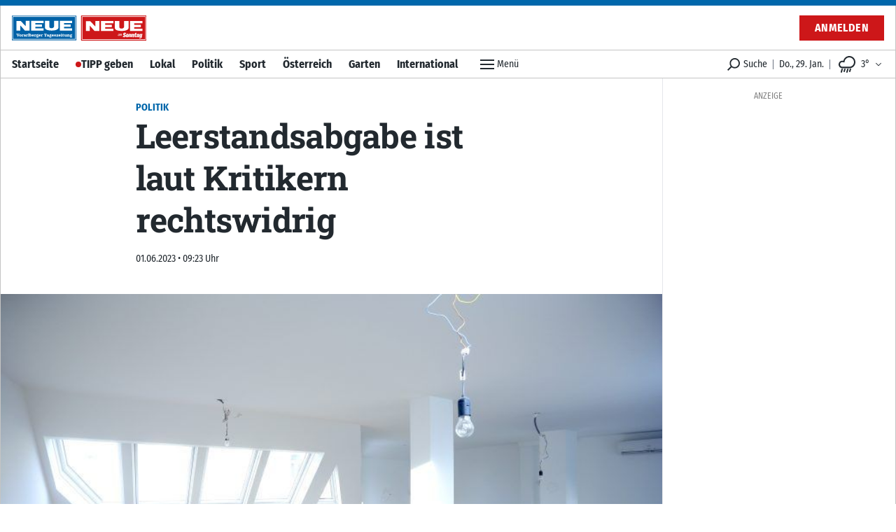

--- FILE ---
content_type: text/html; charset=utf-8
request_url: https://www.neue.at/politik/2023/06/01/leerstandsabgabe-ist-laut-kritikern-rechtswidrig.neue
body_size: 45843
content:
<!doctype html>
<html data-n-head-ssr lang="de" data-n-head="%7B%22lang%22:%7B%22ssr%22:%22de%22%7D%7D">
  <head >
    <title>Leerstandsabgabe ist laut Kritikern rechtswidrig - NEUE Vorarlberger Tageszeitung | NEUE.at</title><meta data-n-head="ssr" charset="utf-8"><meta data-n-head="ssr" name="viewport" content="width=device-width, initial-scale=1"><meta data-n-head="ssr" name="theme-color" content="#0067AB"><meta data-n-head="ssr" data-hid="charset" charset="utf-8"><meta data-n-head="ssr" data-hid="apple-mobile-web-app-title" name="apple-mobile-web-app-title" content="NEUE Vorarlberger Tageszeitung | NEUE.at"><meta data-n-head="ssr" name="apple-itunes-app" content="app-id=765344475"><meta data-n-head="ssr" data-hid="description" name="description" content="..."><meta data-n-head="ssr" data-hid="author" name="author" content="Moritz Moser"><meta data-n-head="ssr" data-hid="og:site_name" property="og:site_name" content="NEUE Vorarlberger Tageszeitung | NEUE.at"><meta data-n-head="ssr" data-hid="og:image" property="og:image" content="https://www.neue.at/meta/og/politik/2023/06/01/leerstandsabgabe-ist-laut-kritikern-rechtswidrig.neue.jpg"><meta data-n-head="ssr" data-hid="og:image:url" property="og:image:url" content="https://www.neue.at/meta/og/politik/2023/06/01/leerstandsabgabe-ist-laut-kritikern-rechtswidrig.neue.jpg"><meta data-n-head="ssr" data-hid="og:image:secure_url" property="og:image:secure_url" content="https://www.neue.at/meta/og/politik/2023/06/01/leerstandsabgabe-ist-laut-kritikern-rechtswidrig.neue.jpg"><meta data-n-head="ssr" data-hid="og:image:type" property="og:image:type" content="image/jpeg"><meta data-n-head="ssr" data-hid="og:image:width" property="og:image:width" content="1200"><meta data-n-head="ssr" data-hid="og:image:height" property="og:image:height" content="630"><meta data-n-head="ssr" data-hid="og:title" property="og:title" content="Leerstandsabgabe ist laut Kritikern rechtswidrig"><meta data-n-head="ssr" data-hid="og:description" property="og:description" content="..."><meta data-n-head="ssr" data-hid="og:url" property="og:url" content="https://www.neue.at/politik/2023/06/01/leerstandsabgabe-ist-laut-kritikern-rechtswidrig.neue"><meta data-n-head="ssr" data-hid="og:type" property="og:type" content="article"><meta data-n-head="ssr" data-hid="fb:app_id" property="fb:app_id" content="271051183009141"><meta data-n-head="ssr" data-hid="twitter:image" property="twitter:image" content="https://www.neue.at/meta/og/politik/2023/06/01/leerstandsabgabe-ist-laut-kritikern-rechtswidrig.neue.jpg"><meta data-n-head="ssr" data-hid="twitter:card" property="twitter:card" content="summary_large_image"><meta data-n-head="ssr" data-hid="twitter:site" property="twitter:site" content="NEUEVT"><meta data-n-head="ssr" data-hid="twitter:url" property="twitter:url" content="https://www.neue.at/politik/2023/06/01/leerstandsabgabe-ist-laut-kritikern-rechtswidrig.neue"><meta data-n-head="ssr" data-hid="twitter:title" property="twitter:title" content="Leerstandsabgabe ist laut Kritikern rechtswidrig"><meta data-n-head="ssr" data-hid="robots" name="robots" content="noindex, follow, noarchive"><link data-n-head="ssr" rel="icon" type="image/x-icon" href="/favicon.png"><link data-n-head="ssr" rel="preconnect" href="https://sessions.bugsnag.com"><link data-n-head="ssr" rel="preconnect" href="https://sandbox.tinypass.com"><link data-n-head="ssr" rel="dns-prefetch" href="https://www.vol.at"><link data-n-head="ssr" rel="preconnect" href="undefined"><link data-n-head="ssr" rel="dns-prefetch" href="undefined"><link data-n-head="ssr" data-hid="shortcut-icon" rel="shortcut icon" href="/_nuxt/icons/icon_64x64.d53632.png"><link data-n-head="ssr" data-hid="apple-touch-icon" rel="apple-touch-icon" href="/_nuxt/icons/icon_512x512.d53632.png" sizes="512x512"><link data-n-head="ssr" rel="manifest" href="/_nuxt/manifest.be193970.json" data-hid="manifest"><link data-n-head="ssr" data-hid="canonical" rel="canonical" href="https://www.neue.at/politik/2023/06/01/leerstandsabgabe-ist-laut-kritikern-rechtswidrig.neue"><script data-n-head="ssr" type="application/ld+json">{"@context":"http://schema.org","@type":"Corporation","name":"NEUE Vorarlberger Tageszeitung","legalName":"NEUE Zeitungs GmbH","address":{"@type":"PostalAddress","addressCountry":"AT","addressLocality":"Schwarzach","addressRegion":"Vorarlberg","postalCode":"6858","streetAddress":"Gutenbergstrasse 1"},"logo":"https://www.neue.at/icon.png","email":"mailto:abo@neue.at","telephone":"+435572501500","url":"https://www.neue.at"}</script><script data-n-head="ssr" async src="/os-sdk.js" data-hid="onesignal"></script><script data-n-head="ssr" src="https://consent.cookiebot.com/uc.js" data-cbid="5b61fb86-51ee-4c5e-a729-d6290ed2e13c" data-framework="TCFv2.2" async></script><script data-n-head="ssr">
            if('serviceWorker'in navigator&&!('getRegistrations'in navigator.serviceWorker)){navigator.serviceWorker.getRegistrations=function(){return new Promise(function(resolve,reject){resolve([])})}}
          </script><script data-n-head="ssr" type="application/ld+json">{"@context":"http://schema.org","@type":"NewsArticle","mainEntityOfPage":{"@type":"WebPage","@id":"https://www.neue.at/politik/2023/06/01/leerstandsabgabe-ist-laut-kritikern-rechtswidrig.neue"},"image":{"@type":"ImageObject","url":"https://www.neue.at/2023/06/ABD0025-20141117-1-1024x595.jpg"},"headline":"Leerstandsabgabe ist laut Kritikern rechtswidrig","author":{"@type":"Person","name":"Moritz Moser"},"datePublished":"2023-06-01T07:23:30+00:00","dateModified":"2023-06-01T07:23:31+00:00","publisher":{"@type":"Organization","name":"Vorarlberger Nachrichten","logo":{"@type":"ImageObject","url":"https://www.neue.at/icon.png"},"@id":"vn.at"},"isAccessibleForFree":false,"hasPart":{"@type":"WebPageElement","cssSelector":".paywalled-content","isAccessibleForFree":false},"isPartOf":{"@type":["CreativeWork","Product"],"name":"post.title","productID":"vn.at:showcase"}}</script><script data-n-head="ssr" type="application/ld+json">{"@context":"http://schema.org","@type":"BreadcrumbList","itemListElement":[{"@type":"ListItem","position":1,"item":{"@id":"https://www.neue.at/ressort/politik","name":"Politik"}},{"@type":"ListItem","position":2,"item":{"@id":"https://www.neue.at/politik/2023/06/01/leerstandsabgabe-ist-laut-kritikern-rechtswidrig.neue","name":"Leerstandsabgabe ist laut Kritikern rechtswidrig"}}]}</script><link rel="preload" href="/_nuxt/76fad45.js" as="script"><link rel="preload" href="/_nuxt/4a596f7.js" as="script"><link rel="preload" href="/_nuxt/e1944de.js" as="script"><link rel="preload" href="/_nuxt/999716e.js" as="script"><link rel="preload" href="/_nuxt/7d7e87b.js" as="script"><link rel="preload" href="/_nuxt/29c574f.js" as="script"><link rel="preload" href="/_nuxt/e1b4425.js" as="script"><link rel="preload" href="/_nuxt/947f46d.js" as="script"><link rel="preload" href="/_nuxt/354da39.js" as="script"><style data-vue-ssr-id="c3f72ac6:0 e9bc2ade:0 03805812:0 3de03fd4:0 520f9fc0:0 a4d803d8:0 21df5db4:0 2e47182c:0 3fd6562c:0 76c6e840:0 3ba2dbf0:0 5d55a39a:0 5cf80e34:0 09d1b65d:0 d39a1ea4:0 a625b7bc:0 d48f0f50:0 64704090:0 03768270:0 0599080e:0 5ba9656e:0 1cf62d48:0 3b439160:0 2b4998a6:0 a4a84174:0 80c333ac:0 5af0e40e:0 505be742:0 445b795a:0 9ec4e5d4:0">/*! tailwindcss v3.0.24 | MIT License | https://tailwindcss.com*//*
1. Prevent padding and border from affecting element width. (https://github.com/mozdevs/cssremedy/issues/4)
2. Allow adding a border to an element by just adding a border-width. (https://github.com/tailwindcss/tailwindcss/pull/116)
*/

*,
::before,
::after {
  box-sizing: border-box; /* 1 */
  border-width: 0; /* 2 */
  border-style: solid; /* 2 */
  border-color: #e5e7eb; /* 2 */
}

::before,
::after {
  --tw-content: '';
}

/*
1. Use a consistent sensible line-height in all browsers.
2. Prevent adjustments of font size after orientation changes in iOS.
3. Use a more readable tab size.
4. Use the user's configured `sans` font-family by default.
*/

html {
  line-height: 1.5; /* 1 */
  -webkit-text-size-adjust: 100%; /* 2 */
  -moz-tab-size: 4; /* 3 */
  -o-tab-size: 4;
     tab-size: 4; /* 3 */
  font-family: Fira Sans Condensed, Rubik, Helvetica, Arial Narrow, Arial, sans-serif; /* 4 */
}

/*
1. Remove the margin in all browsers.
2. Inherit line-height from `html` so users can set them as a class directly on the `html` element.
*/

body {
  margin: 0; /* 1 */
  line-height: inherit; /* 2 */
}

/*
1. Add the correct height in Firefox.
2. Correct the inheritance of border color in Firefox. (https://bugzilla.mozilla.org/show_bug.cgi?id=190655)
3. Ensure horizontal rules are visible by default.
*/

hr {
  height: 0; /* 1 */
  color: inherit; /* 2 */
  border-top-width: 1px; /* 3 */
}

/*
Add the correct text decoration in Chrome, Edge, and Safari.
*/

abbr:where([title]) {
  -webkit-text-decoration: underline dotted;
          text-decoration: underline dotted;
}

/*
Remove the default font size and weight for headings.
*/

h1,
h2,
h3,
h4,
h5,
h6 {
  font-size: inherit;
  font-weight: inherit;
}

/*
Reset links to optimize for opt-in styling instead of opt-out.
*/

a {
  color: inherit;
  text-decoration: inherit;
}

/*
Add the correct font weight in Edge and Safari.
*/

b,
strong {
  font-weight: bolder;
}

/*
1. Use the user's configured `mono` font family by default.
2. Correct the odd `em` font sizing in all browsers.
*/

code,
kbd,
samp,
pre {
  font-family: ui-monospace, SFMono-Regular, Menlo, Monaco, Consolas, "Liberation Mono", "Courier New", monospace; /* 1 */
  font-size: 1em; /* 2 */
}

/*
Add the correct font size in all browsers.
*/

small {
  font-size: 80%;
}

/*
Prevent `sub` and `sup` elements from affecting the line height in all browsers.
*/

sub,
sup {
  font-size: 75%;
  line-height: 0;
  position: relative;
  vertical-align: baseline;
}

sub {
  bottom: -0.25em;
}

sup {
  top: -0.5em;
}

/*
1. Remove text indentation from table contents in Chrome and Safari. (https://bugs.chromium.org/p/chromium/issues/detail?id=999088, https://bugs.webkit.org/show_bug.cgi?id=201297)
2. Correct table border color inheritance in all Chrome and Safari. (https://bugs.chromium.org/p/chromium/issues/detail?id=935729, https://bugs.webkit.org/show_bug.cgi?id=195016)
3. Remove gaps between table borders by default.
*/

table {
  text-indent: 0; /* 1 */
  border-color: inherit; /* 2 */
  border-collapse: collapse; /* 3 */
}

/*
1. Change the font styles in all browsers.
2. Remove the margin in Firefox and Safari.
3. Remove default padding in all browsers.
*/

button,
input,
optgroup,
select,
textarea {
  font-family: inherit; /* 1 */
  font-size: 100%; /* 1 */
  line-height: inherit; /* 1 */
  color: inherit; /* 1 */
  margin: 0; /* 2 */
  padding: 0; /* 3 */
}

/*
Remove the inheritance of text transform in Edge and Firefox.
*/

button,
select {
  text-transform: none;
}

/*
1. Correct the inability to style clickable types in iOS and Safari.
2. Remove default button styles.
*/

button,
[type='button'],
[type='reset'],
[type='submit'] {
  -webkit-appearance: button; /* 1 */
  background-color: transparent; /* 2 */
  background-image: none; /* 2 */
}

/*
Use the modern Firefox focus style for all focusable elements.
*/

:-moz-focusring {
  outline: auto;
}

/*
Remove the additional `:invalid` styles in Firefox. (https://github.com/mozilla/gecko-dev/blob/2f9eacd9d3d995c937b4251a5557d95d494c9be1/layout/style/res/forms.css#L728-L737)
*/

:-moz-ui-invalid {
  box-shadow: none;
}

/*
Add the correct vertical alignment in Chrome and Firefox.
*/

progress {
  vertical-align: baseline;
}

/*
Correct the cursor style of increment and decrement buttons in Safari.
*/

::-webkit-inner-spin-button,
::-webkit-outer-spin-button {
  height: auto;
}

/*
1. Correct the odd appearance in Chrome and Safari.
2. Correct the outline style in Safari.
*/

[type='search'] {
  -webkit-appearance: textfield; /* 1 */
  outline-offset: -2px; /* 2 */
}

/*
Remove the inner padding in Chrome and Safari on macOS.
*/

::-webkit-search-decoration {
  -webkit-appearance: none;
}

/*
1. Correct the inability to style clickable types in iOS and Safari.
2. Change font properties to `inherit` in Safari.
*/

::-webkit-file-upload-button {
  -webkit-appearance: button; /* 1 */
  font: inherit; /* 2 */
}

/*
Add the correct display in Chrome and Safari.
*/

summary {
  display: list-item;
}

/*
Removes the default spacing and border for appropriate elements.
*/

blockquote,
dl,
dd,
h1,
h2,
h3,
h4,
h5,
h6,
hr,
figure,
p,
pre {
  margin: 0;
}

fieldset {
  margin: 0;
  padding: 0;
}

legend {
  padding: 0;
}

ol,
ul,
menu {
  list-style: none;
  margin: 0;
  padding: 0;
}

/*
Prevent resizing textareas horizontally by default.
*/

textarea {
  resize: vertical;
}

/*
1. Reset the default placeholder opacity in Firefox. (https://github.com/tailwindlabs/tailwindcss/issues/3300)
2. Set the default placeholder color to the user's configured gray 400 color.
*/

input::-moz-placeholder, textarea::-moz-placeholder {
  opacity: 1; /* 1 */
  color: #9ca3af; /* 2 */
}

input:-ms-input-placeholder, textarea:-ms-input-placeholder {
  opacity: 1; /* 1 */
  color: #9ca3af; /* 2 */
}

input::placeholder,
textarea::placeholder {
  opacity: 1; /* 1 */
  color: #9ca3af; /* 2 */
}

/*
Set the default cursor for buttons.
*/

button,
[role="button"] {
  cursor: pointer;
}

/*
Make sure disabled buttons don't get the pointer cursor.
*/
:disabled {
  cursor: default;
}

/*
1. Make replaced elements `display: block` by default. (https://github.com/mozdevs/cssremedy/issues/14)
2. Add `vertical-align: middle` to align replaced elements more sensibly by default. (https://github.com/jensimmons/cssremedy/issues/14#issuecomment-634934210)
   This can trigger a poorly considered lint error in some tools but is included by design.
*/

img,
svg,
video,
canvas,
audio,
iframe,
embed,
object {
  display: block; /* 1 */
  vertical-align: middle; /* 2 */
}

/*
Constrain images and videos to the parent width and preserve their intrinsic aspect ratio. (https://github.com/mozdevs/cssremedy/issues/14)
*/

img,
video {
  max-width: 100%;
  height: auto;
}

/*
Ensure the default browser behavior of the `hidden` attribute.
*/

[hidden] {
  display: none;
}[type='text'],[type='email'],[type='url'],[type='password'],[type='number'],[type='date'],[type='datetime-local'],[type='month'],[type='search'],[type='tel'],[type='time'],[type='week'],[multiple],textarea,select{-webkit-appearance:none;-moz-appearance:none;appearance:none;background-color:#fff;border-color:#6b7280;border-width:1px;border-radius:0px;padding-top:0.5rem;padding-right:0.75rem;padding-bottom:0.5rem;padding-left:0.75rem;font-size:1rem;line-height:1.5rem;--tw-shadow:0 0 #0000;}[type='text']:focus, [type='email']:focus, [type='url']:focus, [type='password']:focus, [type='number']:focus, [type='date']:focus, [type='datetime-local']:focus, [type='month']:focus, [type='search']:focus, [type='tel']:focus, [type='time']:focus, [type='week']:focus, [multiple]:focus, textarea:focus, select:focus{outline:2px solid transparent;outline-offset:2px;--tw-ring-inset:var(--tw-empty,/*!*/ /*!*/);--tw-ring-offset-width:0px;--tw-ring-offset-color:#fff;--tw-ring-color:#3182CE;--tw-ring-offset-shadow:var(--tw-ring-inset) 0 0 0 var(--tw-ring-offset-width) var(--tw-ring-offset-color);--tw-ring-shadow:var(--tw-ring-inset) 0 0 0 calc(1px + var(--tw-ring-offset-width)) var(--tw-ring-color);box-shadow:var(--tw-ring-offset-shadow), var(--tw-ring-shadow), var(--tw-shadow);border-color:#3182CE}input::-moz-placeholder, textarea::-moz-placeholder{color:#6b7280;opacity:1}input:-ms-input-placeholder, textarea:-ms-input-placeholder{color:#6b7280;opacity:1}input::placeholder,textarea::placeholder{color:#6b7280;opacity:1}::-webkit-datetime-edit-fields-wrapper{padding:0}::-webkit-date-and-time-value{min-height:1.5em}::-webkit-datetime-edit,::-webkit-datetime-edit-year-field,::-webkit-datetime-edit-month-field,::-webkit-datetime-edit-day-field,::-webkit-datetime-edit-hour-field,::-webkit-datetime-edit-minute-field,::-webkit-datetime-edit-second-field,::-webkit-datetime-edit-millisecond-field,::-webkit-datetime-edit-meridiem-field{padding-top:0;padding-bottom:0}select{background-image:url("data:image/svg+xml,%3csvg xmlns='http://www.w3.org/2000/svg' fill='none' viewBox='0 0 20 20'%3e%3cpath stroke='%236b7280' stroke-linecap='round' stroke-linejoin='round' stroke-width='1.5' d='M6 8l4 4 4-4'/%3e%3c/svg%3e");background-position:right 0.5rem center;background-repeat:no-repeat;background-size:1.5em 1.5em;padding-right:2.5rem;-webkit-print-color-adjust:exact;color-adjust:exact;print-color-adjust:exact}[multiple]{background-image:initial;background-position:initial;background-repeat:unset;background-size:initial;padding-right:0.75rem;-webkit-print-color-adjust:unset;color-adjust:unset;print-color-adjust:unset}[type='checkbox'],[type='radio']{-webkit-appearance:none;-moz-appearance:none;appearance:none;padding:0;-webkit-print-color-adjust:exact;color-adjust:exact;print-color-adjust:exact;display:inline-block;vertical-align:middle;background-origin:border-box;-webkit-user-select:none;-moz-user-select:none;-ms-user-select:none;user-select:none;flex-shrink:0;height:1rem;width:1rem;color:#3182CE;background-color:#fff;border-color:#6b7280;border-width:1px;--tw-shadow:0 0 #0000}[type='checkbox']{border-radius:0px}[type='radio']{border-radius:100%}[type='checkbox']:focus,[type='radio']:focus{outline:2px solid transparent;outline-offset:2px;--tw-ring-inset:var(--tw-empty,/*!*/ /*!*/);--tw-ring-offset-width:2px;--tw-ring-offset-color:#fff;--tw-ring-color:#3182CE;--tw-ring-offset-shadow:var(--tw-ring-inset) 0 0 0 var(--tw-ring-offset-width) var(--tw-ring-offset-color);--tw-ring-shadow:var(--tw-ring-inset) 0 0 0 calc(2px + var(--tw-ring-offset-width)) var(--tw-ring-color);box-shadow:var(--tw-ring-offset-shadow), var(--tw-ring-shadow), var(--tw-shadow)}[type='checkbox']:checked,[type='radio']:checked{border-color:transparent;background-color:currentColor;background-size:100% 100%;background-position:center;background-repeat:no-repeat}[type='checkbox']:checked{background-image:url("data:image/svg+xml,%3csvg viewBox='0 0 16 16' fill='white' xmlns='http://www.w3.org/2000/svg'%3e%3cpath d='M12.207 4.793a1 1 0 010 1.414l-5 5a1 1 0 01-1.414 0l-2-2a1 1 0 011.414-1.414L6.5 9.086l4.293-4.293a1 1 0 011.414 0z'/%3e%3c/svg%3e")}[type='radio']:checked{background-image:url("data:image/svg+xml,%3csvg viewBox='0 0 16 16' fill='white' xmlns='http://www.w3.org/2000/svg'%3e%3ccircle cx='8' cy='8' r='3'/%3e%3c/svg%3e")}[type='checkbox']:checked:hover,[type='checkbox']:checked:focus,[type='radio']:checked:hover,[type='radio']:checked:focus{border-color:transparent;background-color:currentColor}[type='checkbox']:indeterminate{background-image:url("data:image/svg+xml,%3csvg xmlns='http://www.w3.org/2000/svg' fill='none' viewBox='0 0 16 16'%3e%3cpath stroke='white' stroke-linecap='round' stroke-linejoin='round' stroke-width='2' d='M4 8h8'/%3e%3c/svg%3e");border-color:transparent;background-color:currentColor;background-size:100% 100%;background-position:center;background-repeat:no-repeat}[type='checkbox']:indeterminate:hover,[type='checkbox']:indeterminate:focus{border-color:transparent;background-color:currentColor}[type='file']{background:unset;border-color:inherit;border-width:0;border-radius:0;padding:0;font-size:unset;line-height:inherit}[type='file']:focus{outline:1px solid ButtonText;outline:1px auto -webkit-focus-ring-color}*, ::before, ::after{--tw-translate-x:0;--tw-translate-y:0;--tw-rotate:0;--tw-skew-x:0;--tw-skew-y:0;--tw-scale-x:1;--tw-scale-y:1;--tw-pan-x: ;--tw-pan-y: ;--tw-pinch-zoom: ;--tw-scroll-snap-strictness:proximity;--tw-ordinal: ;--tw-slashed-zero: ;--tw-numeric-figure: ;--tw-numeric-spacing: ;--tw-numeric-fraction: ;--tw-ring-inset: ;--tw-ring-offset-width:0px;--tw-ring-offset-color:#fff;--tw-ring-color:rgb(66 153 225 / 0.5);--tw-ring-offset-shadow:0 0 #0000;--tw-ring-shadow:0 0 #0000;--tw-shadow:0 0 #0000;--tw-shadow-colored:0 0 #0000;--tw-blur: ;--tw-brightness: ;--tw-contrast: ;--tw-grayscale: ;--tw-hue-rotate: ;--tw-invert: ;--tw-saturate: ;--tw-sepia: ;--tw-drop-shadow: ;--tw-backdrop-blur: ;--tw-backdrop-brightness: ;--tw-backdrop-contrast: ;--tw-backdrop-grayscale: ;--tw-backdrop-hue-rotate: ;--tw-backdrop-invert: ;--tw-backdrop-opacity: ;--tw-backdrop-saturate: ;--tw-backdrop-sepia: }.container{width:100%}@media (min-width: 321px){.container{max-width:321px}}@media (min-width: 576px){.container{max-width:576px}}@media (min-width: 768px){.container{max-width:768px}}@media (min-width: 1024px){.container{max-width:1024px}}@media (min-width: 1280px){.container{max-width:1280px}}.aspect-h-9{--tw-aspect-h:9}.aspect-w-16{position:relative;padding-bottom:calc(var(--tw-aspect-h) / var(--tw-aspect-w) * 100%);--tw-aspect-w:16}.aspect-w-16 > *{position:absolute;height:100%;width:100%;top:0;right:0;bottom:0;left:0}.aspect-w-10{position:relative;padding-bottom:calc(var(--tw-aspect-h) / var(--tw-aspect-w) * 100%);--tw-aspect-w:10}.aspect-w-10 > *{position:absolute;height:100%;width:100%;top:0;right:0;bottom:0;left:0}.sr-only{position:absolute;width:1px;height:1px;padding:0;margin:-1px;overflow:hidden;clip:rect(0, 0, 0, 0);white-space:nowrap;border-width:0}.pointer-events-none{pointer-events:none}.invisible{visibility:hidden}.static{position:static}.fixed{position:fixed}.absolute{position:absolute}.relative{position:relative}.sticky{position:-webkit-sticky;position:sticky}.inset-0{top:0px;right:0px;bottom:0px;left:0px}.inset-auto{top:auto;right:auto;bottom:auto;left:auto}.inset-x-0{left:0px;right:0px}.inset-y-0{top:0px;bottom:0px}.top-auto{top:auto}.bottom-0{bottom:0px}.top-0{top:0px}.left-0{left:0px}.right-0{right:0px}.-top-12{top:-3rem}.left-1{left:0.25rem}.-right-7{right:-1.75rem}.bottom-6{bottom:1.5rem}.top-\[48px\]{top:48px}.top-2{top:0.5rem}.left-2{left:0.5rem}.bottom-auto{bottom:auto}.left-auto{left:auto}.top-4{top:1rem}.-right-1{right:-0.25rem}.right-2{right:0.5rem}.isolate{isolation:isolate}.z-top{z-index:1000001}.z-10{z-index:10}.z-30{z-index:30}.z-1million{z-index:1000000}.z-0{z-index:0}.z-\[-2\]{z-index:-2}.z-\[-1\]{z-index:-1}.z-20{z-index:20}.z-50{z-index:50}.order-2{order:2}.order-1{order:1}.col-span-6{grid-column:span 6 / span 6}.float-right{float:right}.m-2{margin:0.5rem}.m-0{margin:0px}.m-auto{margin:auto}.mx-auto{margin-left:auto;margin-right:auto}.mx-0{margin-left:0px;margin-right:0px}.my-10{margin-top:2.5rem;margin-bottom:2.5rem}.mx-5{margin-left:1.25rem;margin-right:1.25rem}.mx-2{margin-left:0.5rem;margin-right:0.5rem}.my-3{margin-top:0.75rem;margin-bottom:0.75rem}.mx-4{margin-left:1rem;margin-right:1rem}.-mx-2{margin-left:-0.5rem;margin-right:-0.5rem}.my-4{margin-top:1rem;margin-bottom:1rem}.my-2{margin-top:0.5rem;margin-bottom:0.5rem}.my-6{margin-top:1.5rem;margin-bottom:1.5rem}.my-1{margin-top:0.25rem;margin-bottom:0.25rem}.mx-1{margin-left:0.25rem;margin-right:0.25rem}.my-0{margin-top:0px;margin-bottom:0px}.-mx-5{margin-left:-1.25rem;margin-right:-1.25rem}.my-8{margin-top:2rem;margin-bottom:2rem}.mb-10{margin-bottom:2.5rem}.mb-2{margin-bottom:0.5rem}.mb-1{margin-bottom:0.25rem}.mr-2{margin-right:0.5rem}.mb-6{margin-bottom:1.5rem}.mt-0{margin-top:0px}.mb-0{margin-bottom:0px}.mr-4{margin-right:1rem}.mt-4{margin-top:1rem}.mt-2{margin-top:0.5rem}.ml-1{margin-left:0.25rem}.ml-2{margin-left:0.5rem}.mr-6{margin-right:1.5rem}.mr-px{margin-right:1px}.ml-0{margin-left:0px}.mr-0{margin-right:0px}.-mt-1{margin-top:-0.25rem}.mb-8{margin-bottom:2rem}.mt-8{margin-top:2rem}.mb-3{margin-bottom:0.75rem}.mb-4{margin-bottom:1rem}.mt-1{margin-top:0.25rem}.ml-4{margin-left:1rem}.-mb-2{margin-bottom:-0.5rem}.ml-6{margin-left:1.5rem}.-mt-16{margin-top:-4rem}.mt-3{margin-top:0.75rem}.mt-5{margin-top:1.25rem}.mt-6{margin-top:1.5rem}.mb-12{margin-bottom:3rem}.mr-3{margin-right:0.75rem}.mr-1{margin-right:0.25rem}.mt-16{margin-top:4rem}.mr-20{margin-right:5rem}.mb-20{margin-bottom:5rem}.-mt-8{margin-top:-2rem}.mr-10{margin-right:2.5rem}.-mt-10{margin-top:-2.5rem}.-mr-4{margin-right:-1rem}.-mb-40{margin-bottom:-10rem}.mt-12{margin-top:3rem}.-mb-4{margin-bottom:-1rem}.mt-10{margin-top:2.5rem}.mt-20{margin-top:5rem}.-mt-4{margin-top:-1rem}.box-border{box-sizing:border-box}.block{display:block}.inline-block{display:inline-block}.inline{display:inline}.flex{display:flex}.inline-flex{display:inline-flex}.table{display:table}.grid{display:grid}.hidden{display:none}.h-px{height:1px}.h-8{height:2rem}.h-4{height:1rem}.h-10{height:2.5rem}.h-0{height:0px}.h-full{height:100%}.h-5{height:1.25rem}.h-2{height:0.5rem}.h-6{height:1.5rem}.h-20{height:5rem}.h-24{height:6rem}.h-12{height:3rem}.h-auto{height:auto}.h-16{height:4rem}.h-3{height:0.75rem}.h-screen{height:100vh}.h-40{height:10rem}.h-28{height:7rem}.h-32{height:8rem}.max-h-24{max-height:24rem}.max-h-14{max-height:14rem}.max-h-full{max-height:100%}.min-h-full{min-height:100%}.min-h-6{min-height:6rem}.min-h-screen{min-height:100vh}.min-h-24{min-height:24rem}.min-h-12{min-height:12rem}.min-h-10{min-height:10rem}.min-h-0{min-height:0px}.min-h-\[200px\]{min-height:200px}.min-h-18{min-height:18rem}.min-h-3{min-height:3rem}.w-full{width:100%}.w-4{width:1rem}.w-auto{width:auto}.w-5{width:1.25rem}.w-2{width:0.5rem}.w-6{width:1.5rem}.w-24{width:6rem}.w-0{width:0px}.w-1\/2{width:50%}.w-20{width:5rem}.w-px{width:1px}.w-1\/3{width:33.333333%}.w-32{width:8rem}.w-8{width:2rem}.w-1\/4{width:25%}.w-16{width:4rem}.w-3{width:0.75rem}.w-2\/3{width:66.666667%}.w-5\/6{width:83.333333%}.w-64{width:16rem}.w-10{width:2.5rem}.w-screen{width:100vw}.w-12{width:3rem}.w-28{width:7rem}.w-3\/4{width:75%}.w-4\/5{width:80%}.min-w-1\/3{min-width:33.3333%}.max-w-paywall{max-width:32rem}.max-w-reading{max-width:35rem}.max-w-xl{max-width:60rem}.max-w-full{max-width:100%}.max-w-sm{max-width:30rem}.max-w-screen-sm{max-width:576px}.max-w-md{max-width:40rem}.max-w-none{max-width:none}.flex-1{flex:1 1 0%}.flex-shrink-0{flex-shrink:0}.flex-shrink{flex-shrink:1}.flex-grow{flex-grow:1}.flex-grow-0{flex-grow:0}.rotate-6{--tw-rotate:6deg;transform:translate(var(--tw-translate-x), var(--tw-translate-y)) rotate(var(--tw-rotate)) skewX(var(--tw-skew-x)) skewY(var(--tw-skew-y)) scaleX(var(--tw-scale-x)) scaleY(var(--tw-scale-y))}.-rotate-6{--tw-rotate:-6deg;transform:translate(var(--tw-translate-x), var(--tw-translate-y)) rotate(var(--tw-rotate)) skewX(var(--tw-skew-x)) skewY(var(--tw-skew-y)) scaleX(var(--tw-scale-x)) scaleY(var(--tw-scale-y))}.scale-110{--tw-scale-x:1.1;--tw-scale-y:1.1;transform:translate(var(--tw-translate-x), var(--tw-translate-y)) rotate(var(--tw-rotate)) skewX(var(--tw-skew-x)) skewY(var(--tw-skew-y)) scaleX(var(--tw-scale-x)) scaleY(var(--tw-scale-y))}.scale-125{--tw-scale-x:1.25;--tw-scale-y:1.25;transform:translate(var(--tw-translate-x), var(--tw-translate-y)) rotate(var(--tw-rotate)) skewX(var(--tw-skew-x)) skewY(var(--tw-skew-y)) scaleX(var(--tw-scale-x)) scaleY(var(--tw-scale-y))}.transform{transform:translate(var(--tw-translate-x), var(--tw-translate-y)) rotate(var(--tw-rotate)) skewX(var(--tw-skew-x)) skewY(var(--tw-skew-y)) scaleX(var(--tw-scale-x)) scaleY(var(--tw-scale-y))}.cursor-pointer{cursor:pointer}.select-none{-webkit-user-select:none;-moz-user-select:none;-ms-user-select:none;user-select:none}.resize{resize:both}.list-none{list-style-type:none}.list-disc{list-style-type:disc}.appearance-none{-webkit-appearance:none;-moz-appearance:none;appearance:none}.grid-cols-6{grid-template-columns:repeat(6, minmax(0, 1fr))}.flex-row{flex-direction:row}.flex-row-reverse{flex-direction:row-reverse}.flex-col{flex-direction:column}.flex-wrap{flex-wrap:wrap}.flex-nowrap{flex-wrap:nowrap}.items-start{align-items:flex-start}.items-end{align-items:flex-end}.items-center{align-items:center}.items-baseline{align-items:baseline}.items-stretch{align-items:stretch}.justify-start{justify-content:flex-start}.justify-end{justify-content:flex-end}.justify-center{justify-content:center}.justify-between{justify-content:space-between}.justify-around{justify-content:space-around}.gap-1{gap:0.25rem}.gap-3{gap:0.75rem}.gap-4{gap:1rem}.gap-2{gap:0.5rem}.gap-x-2{-moz-column-gap:0.5rem;column-gap:0.5rem}.space-x-4 > :not([hidden]) ~ :not([hidden]){--tw-space-x-reverse:0;margin-right:calc(1rem * var(--tw-space-x-reverse));margin-left:calc(1rem * calc(1 - var(--tw-space-x-reverse)))}.space-x-2 > :not([hidden]) ~ :not([hidden]){--tw-space-x-reverse:0;margin-right:calc(0.5rem * var(--tw-space-x-reverse));margin-left:calc(0.5rem * calc(1 - var(--tw-space-x-reverse)))}.divide-y > :not([hidden]) ~ :not([hidden]){--tw-divide-y-reverse:0;border-top-width:calc(1px * calc(1 - var(--tw-divide-y-reverse)));border-bottom-width:calc(1px * var(--tw-divide-y-reverse))}.divide-gray-200 > :not([hidden]) ~ :not([hidden]){--tw-divide-opacity:1;border-color:rgb(229 231 235 / var(--tw-divide-opacity))}.self-start{align-self:flex-start}.overflow-auto{overflow:auto}.overflow-hidden{overflow:hidden}.overflow-x-auto{overflow-x:auto}.overflow-y-auto{overflow-y:auto}.overflow-x-hidden{overflow-x:hidden}.overflow-y-hidden{overflow-y:hidden}.whitespace-nowrap{white-space:nowrap}.rounded-full{border-radius:9999px}.rounded{border-radius:0.25rem}.rounded-lg{border-radius:0.5rem}.rounded-md{border-radius:0.375rem}.rounded-none{border-radius:0px}.rounded-sm{border-radius:0.125rem}.rounded-r-lg{border-top-right-radius:0.5rem;border-bottom-right-radius:0.5rem}.rounded-b-none{border-bottom-right-radius:0px;border-bottom-left-radius:0px}.rounded-tl{border-top-left-radius:0.25rem}.rounded-bl{border-bottom-left-radius:0.25rem}.border{border-width:1px}.border-0{border-width:0px}.border-2{border-width:2px}.border-half{border-width:.5px}.border-8{border-width:8px}.border-r{border-right-width:1px}.border-l{border-left-width:1px}.border-t-2{border-top-width:2px}.border-b{border-bottom-width:1px}.border-t-4{border-top-width:4px}.border-t{border-top-width:1px}.border-t-8{border-top-width:8px}.border-t-0{border-top-width:0px}.border-b-4{border-bottom-width:4px}.border-l-half{border-left-width:.5px}.border-r-0{border-right-width:0px}.border-b-half{border-bottom-width:.5px}.border-l-4{border-left-width:4px}.border-b-0{border-bottom-width:0px}.border-b-2{border-bottom-width:2px}.border-r-half{border-right-width:.5px}.border-l-8{border-left-width:8px}.border-l-2{border-left-width:2px}.border-solid{border-style:solid}.border-none{border-style:none}.border-black-800{--tw-border-opacity:1;border-color:rgb(196 196 196 / var(--tw-border-opacity))}.border-neue-blue{--tw-border-opacity:1;border-color:rgb(0 103 171 / var(--tw-border-opacity))}.border-gray-300{--tw-border-opacity:1;border-color:rgb(209 213 219 / var(--tw-border-opacity))}.border-gray-700{--tw-border-opacity:1;border-color:rgb(55 65 81 / var(--tw-border-opacity))}.border-red{--tw-border-opacity:1;border-color:rgb(205 23 25 / var(--tw-border-opacity))}.border-gray-200{--tw-border-opacity:1;border-color:rgb(229 231 235 / var(--tw-border-opacity))}.border-pw-red{--tw-border-opacity:1;border-color:rgb(220 4 20 / var(--tw-border-opacity))}.border-gray-400{--tw-border-opacity:1;border-color:rgb(156 163 175 / var(--tw-border-opacity))}.border-blue-500{--tw-border-opacity:1;border-color:rgb(66 153 225 / var(--tw-border-opacity))}.border-blue-700{--tw-border-opacity:1;border-color:rgb(43 108 176 / var(--tw-border-opacity))}.border-white{--tw-border-opacity:1;border-color:rgb(255 255 255 / var(--tw-border-opacity))}.border-transparent{border-color:transparent}.border-gray-500{--tw-border-opacity:1;border-color:rgb(107 114 128 / var(--tw-border-opacity))}.border-black-900{--tw-border-opacity:1;border-color:rgb(242 242 242 / var(--tw-border-opacity))}.border-blue-800{--tw-border-opacity:1;border-color:rgb(44 82 130 / var(--tw-border-opacity))}.border-green-500{--tw-border-opacity:1;border-color:rgb(34 197 94 / var(--tw-border-opacity))}.border-blue-200{--tw-border-opacity:1;border-color:rgb(190 227 248 / var(--tw-border-opacity))}.border-black-000{--tw-border-opacity:1;border-color:rgb(34 41 47 / var(--tw-border-opacity))}.border-gray-100{--tw-border-opacity:1;border-color:rgb(243 244 246 / var(--tw-border-opacity))}.border-t-neue-blue{--tw-border-opacity:1;border-top-color:rgb(0 103 171 / var(--tw-border-opacity))}.bg-neue-blue{--tw-bg-opacity:1;background-color:rgb(0 103 171 / var(--tw-bg-opacity))}.bg-white{--tw-bg-opacity:1;background-color:rgb(255 255 255 / var(--tw-bg-opacity))}.bg-gray-800{--tw-bg-opacity:1;background-color:rgb(31 41 55 / var(--tw-bg-opacity))}.bg-red{--tw-bg-opacity:1;background-color:rgb(205 23 25 / var(--tw-bg-opacity))}.bg-nams-red{--tw-bg-opacity:1;background-color:rgb(205 23 25 / var(--tw-bg-opacity))}.bg-white\/30{background-color:rgb(255 255 255 / 0.3)}.bg-black-900{--tw-bg-opacity:1;background-color:rgb(242 242 242 / var(--tw-bg-opacity))}.bg-pw-red{--tw-bg-opacity:1;background-color:rgb(220 4 20 / var(--tw-bg-opacity))}.bg-garten-green{--tw-bg-opacity:1;background-color:rgb(0 148 11 / var(--tw-bg-opacity))}.bg-blue-500{--tw-bg-opacity:1;background-color:rgb(66 153 225 / var(--tw-bg-opacity))}.bg-transparent{background-color:transparent}.bg-\[\#223055\]{--tw-bg-opacity:1;background-color:rgb(34 48 85 / var(--tw-bg-opacity))}.bg-\[\#BC2F27\]{--tw-bg-opacity:1;background-color:rgb(188 47 39 / var(--tw-bg-opacity))}.bg-blue-400{--tw-bg-opacity:1;background-color:rgb(99 179 237 / var(--tw-bg-opacity))}.bg-blue-600{--tw-bg-opacity:1;background-color:rgb(49 130 206 / var(--tw-bg-opacity))}.bg-gray-200{--tw-bg-opacity:1;background-color:rgb(229 231 235 / var(--tw-bg-opacity))}.bg-black-800{--tw-bg-opacity:1;background-color:rgb(196 196 196 / var(--tw-bg-opacity))}.bg-blue-800{--tw-bg-opacity:1;background-color:rgb(44 82 130 / var(--tw-bg-opacity))}.bg-gray-50{--tw-bg-opacity:1;background-color:rgb(249 250 251 / var(--tw-bg-opacity))}.bg-green-200{--tw-bg-opacity:1;background-color:rgb(187 247 208 / var(--tw-bg-opacity))}.bg-gray-300{--tw-bg-opacity:1;background-color:rgb(209 213 219 / var(--tw-bg-opacity))}.bg-gray-100{--tw-bg-opacity:1;background-color:rgb(243 244 246 / var(--tw-bg-opacity))}.bg-gray-600{--tw-bg-opacity:1;background-color:rgb(75 85 99 / var(--tw-bg-opacity))}.bg-\[\#000000\]{--tw-bg-opacity:1;background-color:rgb(0 0 0 / var(--tw-bg-opacity))}.bg-black-000{--tw-bg-opacity:1;background-color:rgb(34 41 47 / var(--tw-bg-opacity))}.bg-black-200{--tw-bg-opacity:1;background-color:rgb(111 111 111 / var(--tw-bg-opacity))}.bg-green-600{--tw-bg-opacity:1;background-color:rgb(22 163 74 / var(--tw-bg-opacity))}.bg-opacity-20{--tw-bg-opacity:0.2}.bg-opacity-90{--tw-bg-opacity:0.9}.bg-opacity-75{--tw-bg-opacity:0.75}.bg-opacity-60{--tw-bg-opacity:0.6}.bg-gradient-to-r{background-image:linear-gradient(to right, var(--tw-gradient-stops))}.bg-gradient-to-b{background-image:linear-gradient(to bottom, var(--tw-gradient-stops))}.from-transparent{--tw-gradient-from:transparent;--tw-gradient-stops:var(--tw-gradient-from), var(--tw-gradient-to, rgb(0 0 0 / 0))}.to-garten-green{--tw-gradient-to:#00940B}.to-green-600{--tw-gradient-to:#16a34a}.to-gray-600{--tw-gradient-to:#4b5563}.bg-contain{background-size:contain}.bg-cover{background-size:cover}.bg-right-bottom{background-position:right bottom}.bg-left-bottom{background-position:left bottom}.bg-left-top{background-position:left top}.bg-top{background-position:top}.bg-no-repeat{background-repeat:no-repeat}.bg-repeat-y{background-repeat:repeat-y}.fill-current{fill:currentColor}.object-cover{-o-object-fit:cover;object-fit:cover}.object-center{-o-object-position:center;object-position:center}.p-10{padding:2.5rem}.p-0{padding:0px}.p-1{padding:0.25rem}.p-4{padding:1rem}.p-2{padding:0.5rem}.p-5{padding:1.25rem}.p-6{padding:1.5rem}.px-0{padding-left:0px;padding-right:0px}.px-2{padding-left:0.5rem;padding-right:0.5rem}.py-1{padding-top:0.25rem;padding-bottom:0.25rem}.px-4{padding-left:1rem;padding-right:1rem}.px-8{padding-left:2rem;padding-right:2rem}.py-0{padding-top:0px;padding-bottom:0px}.px-5{padding-left:1.25rem;padding-right:1.25rem}.py-5{padding-top:1.25rem;padding-bottom:1.25rem}.py-2{padding-top:0.5rem;padding-bottom:0.5rem}.px-3{padding-left:0.75rem;padding-right:0.75rem}.py-3{padding-top:0.75rem;padding-bottom:0.75rem}.px-6{padding-left:1.5rem;padding-right:1.5rem}.py-10{padding-top:2.5rem;padding-bottom:2.5rem}.py-4{padding-top:1rem;padding-bottom:1rem}.px-12{padding-left:3rem;padding-right:3rem}.py-8{padding-top:2rem;padding-bottom:2rem}.px-1{padding-left:0.25rem;padding-right:0.25rem}.py-12{padding-top:3rem;padding-bottom:3rem}.pt-16{padding-top:4rem}.pb-6{padding-bottom:1.5rem}.pb-0{padding-bottom:0px}.pr-2{padding-right:0.5rem}.pt-4{padding-top:1rem}.pb-12{padding-bottom:3rem}.pt-2{padding-top:0.5rem}.pl-4{padding-left:1rem}.pr-20{padding-right:5rem}.pl-2{padding-left:0.5rem}.pr-3{padding-right:0.75rem}.pt-12{padding-top:3rem}.pb-4{padding-bottom:1rem}.pt-48{padding-top:12rem}.pl-6{padding-left:1.5rem}.pb-20{padding-bottom:5rem}.pb-1{padding-bottom:0.25rem}.pb-3{padding-bottom:0.75rem}.pr-4{padding-right:1rem}.pl-10{padding-left:2.5rem}.pl-8{padding-left:2rem}.pl-1{padding-left:0.25rem}.pl-12{padding-left:3rem}.pt-3{padding-top:0.75rem}.pr-8{padding-right:2rem}.pt-0{padding-top:0px}.pr-12{padding-right:3rem}.pb-2{padding-bottom:0.5rem}.pt-1{padding-top:0.25rem}.pb-10{padding-bottom:2.5rem}.text-left{text-align:left}.text-center{text-align:center}.text-right{text-align:right}.align-middle{vertical-align:middle}.font-sans{font-family:Fira Sans Condensed, Rubik, Helvetica, Arial Narrow, Arial, sans-serif}.font-headline{font-family:Roboto Slab, Georgia, serif}.font-serif{font-family:Georgia, serif}.font-mono{font-family:ui-monospace, SFMono-Regular, Menlo, Monaco, Consolas, "Liberation Mono", "Courier New", monospace}.text-xs{font-size:0.75rem}.text-3xl{font-size:1.875rem}.text-xl{font-size:1.25rem}.text-lg{font-size:1.125rem}.text-base{font-size:1rem}.text-sm{font-size:0.875rem}.text-4xl{font-size:2.25rem}.text-2xl{font-size:1.5rem}.text-5xl{font-size:3rem}.text-2xs{font-size:.5rem}.font-extrabold{font-weight:800}.font-bold{font-weight:700}.font-semibold{font-weight:600}.font-thin{font-weight:100}.font-normal{font-weight:400}.font-extralight{font-weight:200}.font-medium{font-weight:500}.font-black{font-weight:900}.uppercase{text-transform:uppercase}.normal-case{text-transform:none}.italic{font-style:italic}.not-italic{font-style:normal}.leading-zero{line-height:0}.leading-tight{line-height:1.25}.leading-none{line-height:1}.leading-normal{line-height:1.5}.leading-5{line-height:1.25rem}.leading-snug{line-height:1.375}.leading-narrow{line-height:1.35}.tracking-wide{letter-spacing:0.025em}.tracking-tight{letter-spacing:-0.025em}.tracking-widest{letter-spacing:0.1em}.tracking-wider{letter-spacing:0.05em}.tracking-heavy{letter-spacing:-0.015em}.text-black-000{--tw-text-opacity:1;color:rgb(34 41 47 / var(--tw-text-opacity))}.text-white{--tw-text-opacity:1;color:rgb(255 255 255 / var(--tw-text-opacity))}.text-garten-green{--tw-text-opacity:1;color:rgb(0 148 11 / var(--tw-text-opacity))}.text-red{--tw-text-opacity:1;color:rgb(205 23 25 / var(--tw-text-opacity))}.text-neue-blue{--tw-text-opacity:1;color:rgb(0 103 171 / var(--tw-text-opacity))}.text-blue-100{--tw-text-opacity:1;color:rgb(235 248 255 / var(--tw-text-opacity))}.text-blue-800{--tw-text-opacity:1;color:rgb(44 82 130 / var(--tw-text-opacity))}.text-blue-900{--tw-text-opacity:1;color:rgb(42 67 101 / var(--tw-text-opacity))}.text-blue-50{--tw-text-opacity:1;color:rgb(239 246 255 / var(--tw-text-opacity))}.text-green-700{--tw-text-opacity:1;color:rgb(21 128 61 / var(--tw-text-opacity))}.text-gray-500{--tw-text-opacity:1;color:rgb(107 114 128 / var(--tw-text-opacity))}.text-gray-900{--tw-text-opacity:1;color:rgb(17 24 39 / var(--tw-text-opacity))}.text-green-800{--tw-text-opacity:1;color:rgb(22 101 52 / var(--tw-text-opacity))}.text-gray-800{--tw-text-opacity:1;color:rgb(31 41 55 / var(--tw-text-opacity))}.text-blue-600{--tw-text-opacity:1;color:rgb(49 130 206 / var(--tw-text-opacity))}.text-black-200{--tw-text-opacity:1;color:rgb(111 111 111 / var(--tw-text-opacity))}.text-blue-500{--tw-text-opacity:1;color:rgb(66 153 225 / var(--tw-text-opacity))}.underline{-webkit-text-decoration-line:underline;text-decoration-line:underline}.antialiased{-webkit-font-smoothing:antialiased;-moz-osx-font-smoothing:grayscale}.opacity-75{opacity:0.75}.opacity-100{opacity:1}.mix-blend-multiply{mix-blend-mode:multiply}.shadow{--tw-shadow:0 1px 3px 0 rgb(0 0 0 / 0.1), 0 1px 2px -1px rgb(0 0 0 / 0.1);--tw-shadow-colored:0 1px 3px 0 var(--tw-shadow-color), 0 1px 2px -1px var(--tw-shadow-color);box-shadow:var(--tw-ring-offset-shadow, 0 0 #0000), var(--tw-ring-shadow, 0 0 #0000), var(--tw-shadow)}.shadow-sm{--tw-shadow:0 1px 2px 0 rgb(0 0 0 / 0.05);--tw-shadow-colored:0 1px 2px 0 var(--tw-shadow-color);box-shadow:var(--tw-ring-offset-shadow, 0 0 #0000), var(--tw-ring-shadow, 0 0 #0000), var(--tw-shadow)}.shadow-md{--tw-shadow:0 4px 6px -1px rgb(0 0 0 / 0.1), 0 2px 4px -2px rgb(0 0 0 / 0.1);--tw-shadow-colored:0 4px 6px -1px var(--tw-shadow-color), 0 2px 4px -2px var(--tw-shadow-color);box-shadow:var(--tw-ring-offset-shadow, 0 0 #0000), var(--tw-ring-shadow, 0 0 #0000), var(--tw-shadow)}.shadow-lg{--tw-shadow:0 10px 15px -3px rgb(0 0 0 / 0.1), 0 4px 6px -4px rgb(0 0 0 / 0.1);--tw-shadow-colored:0 10px 15px -3px var(--tw-shadow-color), 0 4px 6px -4px var(--tw-shadow-color);box-shadow:var(--tw-ring-offset-shadow, 0 0 #0000), var(--tw-ring-shadow, 0 0 #0000), var(--tw-shadow)}.outline-none{outline:2px solid transparent;outline-offset:2px}.drop-shadow{--tw-drop-shadow:drop-shadow(0 1px 2px rgb(0 0 0 / 0.1)) drop-shadow(0 1px 1px rgb(0 0 0 / 0.06));filter:var(--tw-blur) var(--tw-brightness) var(--tw-contrast) var(--tw-grayscale) var(--tw-hue-rotate) var(--tw-invert) var(--tw-saturate) var(--tw-sepia) var(--tw-drop-shadow)}.filter{filter:var(--tw-blur) var(--tw-brightness) var(--tw-contrast) var(--tw-grayscale) var(--tw-hue-rotate) var(--tw-invert) var(--tw-saturate) var(--tw-sepia) var(--tw-drop-shadow)}.transition{transition-property:color, background-color, border-color, fill, stroke, opacity, box-shadow, transform, filter, -webkit-text-decoration-color, -webkit-backdrop-filter;transition-property:color, background-color, border-color, text-decoration-color, fill, stroke, opacity, box-shadow, transform, filter, backdrop-filter;transition-property:color, background-color, border-color, text-decoration-color, fill, stroke, opacity, box-shadow, transform, filter, backdrop-filter, -webkit-text-decoration-color, -webkit-backdrop-filter;transition-timing-function:cubic-bezier(0.4, 0, 0.2, 1);transition-duration:150ms}.transition-colors{transition-property:color, background-color, border-color, fill, stroke, -webkit-text-decoration-color;transition-property:color, background-color, border-color, text-decoration-color, fill, stroke;transition-property:color, background-color, border-color, text-decoration-color, fill, stroke, -webkit-text-decoration-color;transition-timing-function:cubic-bezier(0.4, 0, 0.2, 1);transition-duration:150ms}.transition-transform{transition-property:transform;transition-timing-function:cubic-bezier(0.4, 0, 0.2, 1);transition-duration:150ms}.transition-all{transition-property:all;transition-timing-function:cubic-bezier(0.4, 0, 0.2, 1);transition-duration:150ms}.duration-300{transition-duration:300ms}.duration-200{transition-duration:200ms}.text-shadow{text-shadow:0px 0px 1px rgb(0 0 0 / 20%), 0px 0px 1px rgb(1 0 5 / 10%)}.hyphens-auto{-webkit-hyphens:auto;-ms-hyphens:auto;hyphens:auto}@font-face{font-family:"Fira Sans Condensed";font-style:normal;font-weight:400;src:url(/fonts/Fira_Sans_Condensed_400.woff) format("woff"),url(/fonts/Fira_Sans_Condensed_400.woff2) format("woff2")}@font-face{font-family:"Fira Sans Condensed";font-style:normal;font-weight:700;src:url(/fonts/Fira_Sans_Condensed_700.woff) format("woff"),url(/fonts/Fira_Sans_Condensed_700.woff2) format("woff2")}@font-face{font-family:"Roboto Slab";font-style:normal;font-weight:400;src:url(/fonts/Roboto_Slab_400.woff) format("woff"),url(/fonts/Roboto_Slab_400.woff2) format("woff2")}@font-face{font-family:"Roboto Slab";font-style:normal;font-weight:700;src:url(/fonts/Roboto_Slab_700.woff) format("woff"),url(/fonts/Roboto_Slab_700.woff2) format("woff2")}.tp-backdrop.tp-active{background-color:#fff}.tp-modal .tp-close.tp-active{top:0;right:0;font-size:0;background-color:hsla(0,0%,100%,0);background-image:url('data:image/svg+xml;charset=utf-8,<svg xmlns="http://www.w3.org/2000/svg" viewBox="0 0 20 20" class="fill-current h-6 w-6 text-black-200 hover:text-black-000"><path d="M14.348 14.849a1.2 1.2 0 01-1.697 0L10 11.819l-2.651 3.029a1.2 1.2 0 11-1.697-1.697l2.758-3.15-2.759-3.152a1.2 1.2 0 111.697-1.697L10 8.183l2.651-3.031a1.2 1.2 0 111.697 1.697l-2.758 3.152 2.758 3.15a1.2 1.2 0 010 1.698z"/></svg>');background-repeat:no-repeat;background-position:50%;background-size:22px auto;border:0;opacity:.7;transition:opacity .2s ease-in}.tp-modal .tp-close.tp-active:focus,.tp-modal .tp-close.tp-active:hover{opacity:1}@media (min-width: 768px){.tp-modal .tp-iframe-wrapper{right:16px;left:auto}}.tp-modal .tp-iframe-wrapper{box-shadow:none;filter:drop-shadow(0 0 10px rgb(0 0 0/21%));margin:30vh auto 10vh}.portal-target-modals{position:fixed;top:0px;right:0px;bottom:0px;left:0px;z-index:50;background-color:rgba(0,0,0,.5)}.portal-target-modals:empty{display:none}.hover\:bg-white:hover{--tw-bg-opacity:1;background-color:rgb(255 255 255 / var(--tw-bg-opacity))}.hover\:bg-blue-700:hover{--tw-bg-opacity:1;background-color:rgb(43 108 176 / var(--tw-bg-opacity))}.hover\:bg-blue-600:hover{--tw-bg-opacity:1;background-color:rgb(49 130 206 / var(--tw-bg-opacity))}.hover\:bg-green-700:hover{--tw-bg-opacity:1;background-color:rgb(21 128 61 / var(--tw-bg-opacity))}.hover\:text-red:hover{--tw-text-opacity:1;color:rgb(205 23 25 / var(--tw-text-opacity))}.hover\:text-neue-blue:hover{--tw-text-opacity:1;color:rgb(0 103 171 / var(--tw-text-opacity))}.hover\:text-blue-600:hover{--tw-text-opacity:1;color:rgb(49 130 206 / var(--tw-text-opacity))}.hover\:text-blue-800:hover{--tw-text-opacity:1;color:rgb(44 82 130 / var(--tw-text-opacity))}.hover\:text-black-000:hover{--tw-text-opacity:1;color:rgb(34 41 47 / var(--tw-text-opacity))}.hover\:no-underline:hover{-webkit-text-decoration-line:none;text-decoration-line:none}.focus\:border-blue-500:focus{--tw-border-opacity:1;border-color:rgb(66 153 225 / var(--tw-border-opacity))}.focus\:outline-none:focus{outline:2px solid transparent;outline-offset:2px}.focus\:ring-2:focus{--tw-ring-offset-shadow:var(--tw-ring-inset) 0 0 0 var(--tw-ring-offset-width) var(--tw-ring-offset-color);--tw-ring-shadow:var(--tw-ring-inset) 0 0 0 calc(2px + var(--tw-ring-offset-width)) var(--tw-ring-color);box-shadow:var(--tw-ring-offset-shadow), var(--tw-ring-shadow), var(--tw-shadow, 0 0 #0000)}.focus\:ring-blue-500:focus{--tw-ring-opacity:1;--tw-ring-color:rgb(66 153 225 / var(--tw-ring-opacity))}.focus\:ring-green-500:focus{--tw-ring-opacity:1;--tw-ring-color:rgb(34 197 94 / var(--tw-ring-opacity))}.focus\:ring-offset-2:focus{--tw-ring-offset-width:2px}.disabled\:border-black-800:disabled{--tw-border-opacity:1;border-color:rgb(196 196 196 / var(--tw-border-opacity))}.disabled\:bg-black-800:disabled{--tw-bg-opacity:1;background-color:rgb(196 196 196 / var(--tw-bg-opacity))}.disabled\:bg-gray-700:disabled{--tw-bg-opacity:1;background-color:rgb(55 65 81 / var(--tw-bg-opacity))}.disabled\:text-white:disabled{--tw-text-opacity:1;color:rgb(255 255 255 / var(--tw-text-opacity))}.group:hover .group-hover\:block{display:block}@media (min-width: 321px){.mini\:mx-4{margin-left:1rem;margin-right:1rem}}@media (min-width: 576px){.sm\:col-span-3{grid-column:span 3 / span 3}.sm\:col-span-4{grid-column:span 4 / span 4}.sm\:col-span-2{grid-column:span 2 / span 2}.sm\:block{display:block}.sm\:rounded-md{border-radius:0.375rem}.sm\:rounded-lg{border-radius:0.5rem}.sm\:border{border-width:1px}.sm\:shadow{--tw-shadow:0 1px 3px 0 rgb(0 0 0 / 0.1), 0 1px 2px -1px rgb(0 0 0 / 0.1);--tw-shadow-colored:0 1px 3px 0 var(--tw-shadow-color), 0 1px 2px -1px var(--tw-shadow-color);box-shadow:var(--tw-ring-offset-shadow, 0 0 #0000), var(--tw-ring-shadow, 0 0 #0000), var(--tw-shadow)}}@media (min-width: 768px){.md\:container{width:100%}@media (min-width: 321px){.md\:container{max-width:321px}}@media (min-width: 576px){.md\:container{max-width:576px}}@media (min-width: 768px){.md\:container{max-width:768px}}@media (min-width: 1024px){.md\:container{max-width:1024px}}@media (min-width: 1280px){.md\:container{max-width:1280px}}.md\:top-\[56px\]{top:56px}.md\:-top-3{top:-0.75rem}.md\:z-0{z-index:0}.md\:order-1{order:1}.md\:order-2{order:2}.md\:m-0{margin:0px}.md\:mx-auto{margin-left:auto;margin-right:auto}.md\:mx-0{margin-left:0px;margin-right:0px}.md\:mb-0{margin-bottom:0px}.md\:mt-16{margin-top:4rem}.md\:block{display:block}.md\:inline-block{display:inline-block}.md\:flex{display:flex}.md\:hidden{display:none}.md\:h-auto{height:auto}.md\:h-6{height:1.5rem}.md\:max-h-24{max-height:24rem}.md\:w-2\/5{width:40%}.md\:w-1\/2{width:50%}.md\:w-full{width:100%}.md\:max-w-sm{max-width:30rem}.md\:max-w-paywall{max-width:32rem}.md\:max-w-xl{max-width:60rem}.md\:flex-row{flex-direction:row}.md\:flex-col{flex-direction:column}.md\:justify-end{justify-content:flex-end}.md\:gap-6{gap:1.5rem}.md\:gap-8{gap:2rem}.md\:overflow-y-visible{overflow-y:visible}.md\:border{border-width:1px}.md\:border-b-0{border-bottom-width:0px}.md\:border-white{--tw-border-opacity:1;border-color:rgb(255 255 255 / var(--tw-border-opacity))}.md\:bg-black-900{--tw-bg-opacity:1;background-color:rgb(242 242 242 / var(--tw-bg-opacity))}.md\:px-4{padding-left:1rem;padding-right:1rem}.md\:px-5{padding-left:1.25rem;padding-right:1.25rem}.md\:py-8{padding-top:2rem;padding-bottom:2rem}.md\:px-0{padding-left:0px;padding-right:0px}.md\:py-0{padding-top:0px;padding-bottom:0px}.md\:py-2{padding-top:0.5rem;padding-bottom:0.5rem}.md\:pt-40{padding-top:10rem}.md\:pl-3{padding-left:0.75rem}.md\:pr-4{padding-right:1rem}.md\:pb-0{padding-bottom:0px}.md\:text-center{text-align:center}.md\:text-right{text-align:right}.md\:text-lg{font-size:1.125rem}.md\:text-6xl{font-size:4rem}.md\:text-sm{font-size:0.875rem}.md\:text-5xl{font-size:3rem}.md\:font-bold{font-weight:700}.group:hover .md\:group-hover\:block{display:block}}@media (min-width: 1024px){.lg\:block{display:block}.lg\:hidden{display:none}.lg\:px-6{padding-left:1.5rem;padding-right:1.5rem}.lg\:pr-32{padding-right:8rem}}
.nuxt-progress{position:fixed;top:0;left:0;right:0;height:2px;width:0;opacity:1;transition:width .1s,opacity .4s;background-color:#0067ab;z-index:999999}.nuxt-progress.nuxt-progress-notransition{transition:none}.nuxt-progress-failed{background-color:red}
.default-layout{margin-left:auto;margin-right:auto;width:100%;border-right-width:1px;border-left-width:1px;--tw-border-opacity:1;border-color:rgb(196 196 196 / var(--tw-border-opacity));--tw-text-opacity:1;color:rgb(34 41 47 / var(--tw-text-opacity));-webkit-font-smoothing:antialiased;-moz-osx-font-smoothing:grayscale}@media (min-width: 1280px){.default-layout{margin-left:auto;margin-right:auto;max-width:1280px}}.default-layout .site-body{position:relative;display:flex}.default-layout .site-body .sticky-ads{position:relative;display:none;min-height:100%;padding-left:1rem;padding-right:1rem;min-width:300px}@media (min-width: 1280px){.default-layout .site-body .sticky-ads{display:block}}.default-layout .site-body .sticky-ads:first-child{min-height:100vh}.default-layout .site-body .sticky-ads .sticky-ad{position:-webkit-sticky;position:sticky;top:72px}.default-layout .site-body .sticky-ads .sticky-ad:before{display:block;text-align:center;font-family:Fira Sans Condensed, Rubik, Helvetica, Arial Narrow, Arial, sans-serif;font-size:0.75rem;text-transform:uppercase;--tw-text-opacity:1;color:rgb(130 130 130 / var(--tw-text-opacity));content:"Anzeige"}.default-layout .site-body>main{margin-left:auto;margin-right:auto;width:100%;outline:2px solid transparent;outline-offset:2px}@media (min-width: 1280px){.default-layout .site-body>main{margin-left:0px;margin-right:0px;border-right-width:1px;max-width:calc(100% - 332px)}}body{min-height:100vh}.default-layout .article-content, .default-layout .author-page, .default-layout .category-page, .default-layout .index-page, .default-layout .menu-page, .default-layout .page-content, .default-layout .raffle-page, .default-layout .search-page, .default-layout .sticky-ads, .default-layout .tags-page, .default-layout .tipp-page{padding-top:9rem}.default-layout .article-content,.default-layout .author-page,.default-layout .category-page,.default-layout .index-page,.default-layout .menu-page,.default-layout .page-content,.default-layout .raffle-page,.default-layout .search-page,.default-layout .sticky-ads,.default-layout .tags-page,.default-layout .tipp-page{min-height:50vh;}@media (min-width: 768px){.default-layout .article-content, .default-layout .author-page, .default-layout .category-page, .default-layout .index-page, .default-layout .menu-page, .default-layout .page-content, .default-layout .raffle-page, .default-layout .search-page, .default-layout .sticky-ads, .default-layout .tags-page, .default-layout .tipp-page{padding-top:10rem}}@media (min-width: 1024px){.default-layout .article-content, .default-layout .author-page, .default-layout .category-page, .default-layout .index-page, .default-layout .menu-page, .default-layout .page-content, .default-layout .raffle-page, .default-layout .search-page, .default-layout .sticky-ads, .default-layout .tags-page, .default-layout .tipp-page{padding-top:8rem}}@media (min-width: 768px){.default-layout .author-page, .default-layout .category-page, .default-layout .index-page, .default-layout .menu-page, .default-layout .raffle-page, .default-layout .search-page, .default-layout .tags-page{--tw-bg-opacity:1;background-color:rgb(242 242 242 / var(--tw-bg-opacity))}}
.sr-only{overflow:hidden!important;position:absolute!important;border:0!important;clip:rect(0 0 0 0)!important;-webkit-clip-path:inset(50%)!important;clip-path:inset(50%)!important;height:1px!important;width:1px!important;padding:0!important;margin:-1px!important;white-space:nowrap!important}.a11y-jumpmarks a{position:absolute;display:inline;overflow:hidden;left:-999px;top:auto;z-index:-999}.a11y-jumpmarks a:active, .a11y-jumpmarks a:focus{position:absolute;top:0px;left:0px;z-index:50;display:block;width:16rem;border-width:2px;--tw-border-opacity:1;border-color:rgb(205 23 25 / var(--tw-border-opacity));--tw-bg-opacity:1;background-color:rgb(255 255 255 / var(--tw-bg-opacity));padding:0.5rem;font-family:Fira Sans Condensed, Rubik, Helvetica, Arial Narrow, Arial, sans-serif;font-size:0.875rem;font-weight:700;--tw-text-opacity:1;color:rgb(34 41 47 / var(--tw-text-opacity));outline:2px solid transparent;outline-offset:2px}
.header{position:fixed;top:0px;left:0px;right:0px;z-index:1000001;margin-left:auto;margin-right:auto;border-top-width:8px;--tw-border-opacity:1;border-color:rgb(0 103 171 / var(--tw-border-opacity));--tw-bg-opacity:1;background-color:rgb(255 255 255 / var(--tw-bg-opacity));font-family:Fira Sans Condensed, Rubik, Helvetica, Arial Narrow, Arial, sans-serif}@media (min-width: 1280px){.header{margin-left:auto;margin-right:auto;max-width:1280px}}.header__line{position:relative;display:flex;height:2.5rem;align-items:center;justify-content:space-between;border-left-width:1px;border-right-width:1px;border-bottom-width:1px;--tw-border-opacity:1;border-color:rgb(196 196 196 / var(--tw-border-opacity));padding-top:0px;padding-bottom:0px;padding-left:0.5rem;padding-right:0.5rem;transition:height var(--width-transition-duration)}@media (min-width: 768px){.header__line{padding-left:1rem;padding-right:1rem}.header__line--mobile-top .weather-button{display:none}}@media (min-width: 1024px){.header__line--mobile-top{display:none}}@media (min-width: 768px){.header__line--logo-line{height:4rem}}.header__line--logo-line .social-media-buttons{display:flex}@media (min-width: 768px){.header__line--logo-line .social-media-buttons{display:none}}.header__line--logo-line .login_logout{display:none}@media (min-width: 1024px){.header__line--logo-line .login_logout{display:flex}.header__line--logo-line .login_logout .menu-item{line-height:2}}.header__line--logo-line .menubutton, .header__line--logo-line .navigation{display:none}.header__line--logo-line .weather-button{display:none}@media (min-width: 768px){.header__line--logo-line .weather-button{display:flex}}@media (min-width: 1024px){.header__line--logo-line .weather-button{display:none}}.header__line--logo{z-index:10;margin-right:0.5rem;height:2rem}.header__line--logo .site-logo{height:100%}@media (min-width: 768px){.header__line--logo{height:3rem;transition:height var(--width-transition-duration)}}.header__line--categories .weather-button{display:none}@media (min-width: 1024px){.header__line--categories .weather-button{margin-left:0.25rem;display:flex}}.header__line--actions{display:flex;align-items:center}.header__line--actions .social-media-buttons{display:none}@media (min-width: 768px){.header__line--actions .social-media-buttons{margin-right:1rem;display:flex}}.header--sticky{--tw-shadow:0 1px 3px 0 rgb(0 0 0 / 0.1), 0 1px 2px -1px rgb(0 0 0 / 0.1);--tw-shadow-colored:0 1px 3px 0 var(--tw-shadow-color), 0 1px 2px -1px var(--tw-shadow-color);box-shadow:var(--tw-ring-offset-shadow, 0 0 #0000), var(--tw-ring-shadow, 0 0 #0000), var(--tw-shadow)}.header--sticky .header__line--categories, .header--sticky .header__line--mobile-top{height:0px;overflow:hidden;border-width:0px;padding-top:0px;padding-bottom:0px}.header--sticky .header__line--categories .login_logout, .header--sticky .header__line--mobile-top .login_logout{display:none}.header--sticky .header__line--logo-line{height:2.5rem;justify-content:space-between}@media (min-width: 768px){.header--sticky .header__line--logo-line{height:3rem}.header--sticky .header__line--logo-line .navigation, .header--sticky .header__line--logo-line .navigation-container{display:flex}.header--sticky .header__line--logo-line .menubutton{display:block}.header--sticky .header__line--logo-line .weather-button{display:none}}.header--sticky .header__line--logo-line .login_logout{display:flex}.header--sticky .header__line--logo-line .login_logout .menu-item{line-height:1.625}.header--sticky .header__line--logo{height:1.5rem}@media (min-width: 768px){.header--sticky .header__line--logo{height:2rem}}.header--sticky .social-media-buttons{display:none}
.weather-button{height:1.5rem;align-items:center;--tw-text-opacity:1;color:rgb(34 41 47 / var(--tw-text-opacity))}.weather-button:focus{outline:2px solid transparent;outline-offset:2px;--tw-ring-offset-shadow:var(--tw-ring-inset) 0 0 0 var(--tw-ring-offset-width) var(--tw-ring-offset-color);--tw-ring-shadow:var(--tw-ring-inset) 0 0 0 calc(3px + var(--tw-ring-offset-width)) var(--tw-ring-color);box-shadow:var(--tw-ring-offset-shadow), var(--tw-ring-shadow), var(--tw-shadow, 0 0 #0000)}.weather-button__icon{margin-right:0.25rem;height:1.5rem;width:1.5rem;fill:currentColor}.weather-button__cheveron{margin-left:0.25rem;height:1rem;width:1rem;fill:currentColor;transition:transform .2s}.weather-button__cheveron--open{transform:rotate(-180deg)}.weather-button:hover{cursor:pointer}.weather-button:hover .weather-button__cheveron{transform:translateY(.125rem);}.weather-button:hover .weather-button__cheveron--open{transform:rotate(-180deg) translateY(.125rem)}.weather-button .current-temp{font-family:Fira Sans Condensed, Rubik, Helvetica, Arial Narrow, Arial, sans-serif;font-size:0.875rem;font-weight:600}.weather-button{display:flex;--tw-text-opacity:1;color:rgb(34 41 47 / var(--tw-text-opacity))}.weather-button__icon{margin-right:0.5rem;height:1.5rem;width:1.5rem;fill:currentColor}.weather-button .current-temp{font-family:Fira Sans Condensed, Rubik, Helvetica, Arial Narrow, Arial, sans-serif;font-size:0.875rem;font-weight:400}
.login_logout{display:flex;align-items:center}.login_logout .group{position:relative;list-style-type:none}.login_logout .login_logout__login{display:flex;align-items:center;border-width:2px;--tw-border-opacity:1;border-color:rgb(205 23 25 / var(--tw-border-opacity));--tw-bg-opacity:1;background-color:rgb(205 23 25 / var(--tw-bg-opacity));padding-left:1.25rem;padding-right:1.25rem;font-family:Fira Sans Condensed, Rubik, Helvetica, Arial Narrow, Arial, sans-serif;font-weight:600;text-transform:uppercase;letter-spacing:0.025em;--tw-text-opacity:1;color:rgb(255 255 255 / var(--tw-text-opacity));transition-property:color, background-color, border-color, fill, stroke, -webkit-text-decoration-color;transition-property:color, background-color, border-color, text-decoration-color, fill, stroke;transition-property:color, background-color, border-color, text-decoration-color, fill, stroke, -webkit-text-decoration-color;transition-timing-function:cubic-bezier(0.4, 0, 0.2, 1);transition-duration:300ms}.login_logout .login_logout__login:hover{--tw-bg-opacity:1;background-color:rgb(255 255 255 / var(--tw-bg-opacity));--tw-text-opacity:1;color:rgb(205 23 25 / var(--tw-text-opacity))}.login_logout svg{pointer-events:none;margin-left:0.25rem;display:inline-block;height:1rem;width:1rem;fill:currentColor;--tw-text-opacity:1;color:rgb(34 41 47 / var(--tw-text-opacity));transition:transform .2s}.login_logout:hover svg{transform:rotate(-180deg)}.login_logout .submenu{position:absolute;right:0px;z-index:1000001;margin-right:1rem;display:none;width:auto;--tw-bg-opacity:1;background-color:rgb(255 255 255 / var(--tw-bg-opacity));--tw-shadow:0 1px 3px 0 rgb(0 0 0 / 0.1), 0 1px 2px -1px rgb(0 0 0 / 0.1);--tw-shadow-colored:0 1px 3px 0 var(--tw-shadow-color), 0 1px 2px -1px var(--tw-shadow-color);box-shadow:var(--tw-ring-offset-shadow, 0 0 #0000), var(--tw-ring-shadow, 0 0 #0000), var(--tw-shadow)}.login_logout .submenu li{width:100%;white-space:nowrap;border-width:.5px;border-top-width:0px;--tw-border-opacity:1;border-color:rgb(196 196 196 / var(--tw-border-opacity));line-height:2}.login_logout .submenu li a{justify-content:flex-start;padding:1rem;text-align:left}@media (min-width: 768px){.login_logout a, .login_logout button{margin-bottom:0px;display:flex;align-items:center;justify-content:center;white-space:nowrap;border-width:0px;text-align:center;font-size:0.875rem}@media (min-width: 1024px){.login_logout a, .login_logout button{font-size:1rem}}}
.login_logout{display:flex;align-items:center}.login_logout .group{position:relative;list-style-type:none}.login_logout .login_logout__login{display:flex;align-items:center;border-width:2px;--tw-border-opacity:1;border-color:rgb(205 23 25 / var(--tw-border-opacity));--tw-bg-opacity:1;background-color:rgb(205 23 25 / var(--tw-bg-opacity));padding-left:1.25rem;padding-right:1.25rem;font-family:Fira Sans Condensed, Rubik, Helvetica, Arial Narrow, Arial, sans-serif;font-weight:600;text-transform:uppercase;letter-spacing:0.025em;--tw-text-opacity:1;color:rgb(255 255 255 / var(--tw-text-opacity));transition-property:color, background-color, border-color, fill, stroke, -webkit-text-decoration-color;transition-property:color, background-color, border-color, text-decoration-color, fill, stroke;transition-property:color, background-color, border-color, text-decoration-color, fill, stroke, -webkit-text-decoration-color;transition-timing-function:cubic-bezier(0.4, 0, 0.2, 1);transition-duration:300ms}.login_logout .login_logout__login:hover{--tw-bg-opacity:1;background-color:rgb(255 255 255 / var(--tw-bg-opacity));--tw-text-opacity:1;color:rgb(205 23 25 / var(--tw-text-opacity))}.login_logout svg{pointer-events:none;margin-left:0.25rem;display:inline-block;height:1rem;width:1rem;fill:currentColor;--tw-text-opacity:1;color:rgb(34 41 47 / var(--tw-text-opacity));transition:transform .2s}.login_logout:hover svg{transform:rotate(-180deg)}.login_logout .submenu{position:absolute;right:0px;z-index:1000001;margin-right:1rem;display:none;width:auto;--tw-bg-opacity:1;background-color:rgb(255 255 255 / var(--tw-bg-opacity));--tw-shadow:0 1px 3px 0 rgb(0 0 0 / 0.1), 0 1px 2px -1px rgb(0 0 0 / 0.1);--tw-shadow-colored:0 1px 3px 0 var(--tw-shadow-color), 0 1px 2px -1px var(--tw-shadow-color);box-shadow:var(--tw-ring-offset-shadow, 0 0 #0000), var(--tw-ring-shadow, 0 0 #0000), var(--tw-shadow)}.login_logout .submenu li{width:100%;white-space:nowrap;border-width:.5px;border-top-width:0px;--tw-border-opacity:1;border-color:rgb(196 196 196 / var(--tw-border-opacity));line-height:2}.login_logout .submenu li a{justify-content:flex-start;padding:1rem;text-align:left}@media (min-width: 768px){.login_logout a, .login_logout button{margin-bottom:0px;display:flex;align-items:center;justify-content:center;white-space:nowrap;border-width:0px;text-align:center;font-size:0.875rem}@media (min-width: 1024px){.login_logout a, .login_logout button{font-size:1rem}}}
.navigation-container{margin-right:0.5rem;display:flex;height:100%;width:100%;align-items:center;overflow:hidden}.navigation-container .menubutton span{display:none}@media (min-width: 1024px){.navigation-container .menubutton span{display:block}}.header__line--logo-line .navigation-container{display:none}@media (min-width: 1024px){.header__line--logo-line .navigation-container{margin-right:1rem;display:flex}}.header__line--logo-line .navigation-container .menubutton span{display:none}.header__line--logo-line .navigation-wrapper{height:3rem}.header__line--logo-line .navigation-wrapper .navigation .menu-item{height:3rem}.header__line--categories .menubutton{display:flex}.navigation-wrapper{height:2.5rem;overflow:hidden}.navigation-wrapper .navigation{position:relative;width:100%;overflow:auto}.navigation-wrapper .navigation ul{display:flex;align-items:center;align-self:flex-start;white-space:nowrap}.navigation-wrapper .navigation::-webkit-scrollbar{display:none}.navigation-wrapper .navigation .menu-item{margin-right:1.5rem;display:flex;height:2.5rem;align-items:center;padding-top:0.25rem;padding-bottom:0.25rem;font-size:1rem;font-weight:700;--tw-text-opacity:1;color:rgb(34 41 47 / var(--tw-text-opacity))}.navigation-wrapper .navigation .menu-item:first-child{margin-left:0px}.navigation-wrapper .navigation .menu-item--selected{border-bottom-width:4px;--tw-border-opacity:1;border-color:rgb(0 103 171 / var(--tw-border-opacity));padding-bottom:0px}.navigation-wrapper .navigation .menu-item:hover{border-bottom-width:4px;--tw-border-opacity:1;border-color:rgb(0 103 171 / var(--tw-border-opacity));padding-bottom:0px;--tw-text-opacity:1;color:rgb(34 41 47 / var(--tw-text-opacity))}.navigation-wrapper .navigation .menu-item.highlight{display:flex;align-items:center;gap:0.25rem}.navigation-wrapper .navigation .menu-item.highlight:before{display:block;height:0.5rem;width:0.5rem;border-radius:9999px;--tw-bg-opacity:1;background-color:rgb(205 23 25 / var(--tw-bg-opacity));content:""}.navigation-wrapper .navigation .menu-item--selected.highlight, .navigation-wrapper .navigation .menu-item:hover{--tw-border-opacity:1;border-color:rgb(205 23 25 / var(--tw-border-opacity))}.navigation--fade{position:relative;height:2.5rem}.navigation--fade:after{position:absolute;top:0px;right:0px;width:1rem;overflow:hidden;bottom:1px;content:" ";background-image:linear-gradient(90deg,hsla(0,0%,100%,0) 0,#fff)}
.menu-item{cursor:pointer}
.menubutton{margin-left:0.5rem;display:flex;align-items:center}@media (min-width: 768px){.menubutton{display:none}}.menubutton button{display:flex;height:2rem;width:auto;align-items:center;justify-content:center}.menubutton button svg{height:1.25rem;width:1.25rem;fill:currentColor}.menubutton button:focus{outline:2px solid transparent;outline-offset:2px}.menubutton button span{margin-left:0.25rem;font-family:Fira Sans Condensed, Rubik, Helvetica, Arial Narrow, Arial, sans-serif;font-size:0.875rem;font-weight:400}
.search-button{display:flex;height:2rem;width:2rem;justify-content:center;--tw-text-opacity:1;color:rgb(111 111 111 / var(--tw-text-opacity))}.search-button:focus{outline:2px solid transparent;outline-offset:2px}.search-button{display:flex;width:auto;align-items:center;--tw-text-opacity:1;color:rgb(34 41 47 / var(--tw-text-opacity))}.search-button svg{height:1.25rem;width:1.25rem;fill:currentColor}.search-button span{margin-left:0.25rem;display:none;font-family:Fira Sans Condensed, Rubik, Helvetica, Arial Narrow, Arial, sans-serif;font-size:0.875rem;font-weight:400}@media (min-width: 1024px){.search-button span{display:inline-block}}
.current-date{margin-left:0.5rem;margin-right:0.5rem;display:none;white-space:nowrap;border-left-width:1px;border-right-width:1px;--tw-border-opacity:1;border-color:rgb(107 114 128 / var(--tw-border-opacity));padding-left:0.5rem;padding-right:0.5rem;font-size:0.875rem;line-height:1}@media (min-width: 1024px){.current-date{display:block}}
.default-layout>main>div.story-content{margin-top:-1rem}@media (min-width: 1024px){.default-layout>main>div.story-content{max-width:100%}}
.article-content .offer-container{position:relative;margin-top:-2.5rem;margin-bottom:1rem;min-height:12rem;--tw-shadow:0 4px 6px -1px rgb(0 0 0 / 0.1), 0 2px 4px -2px rgb(0 0 0 / 0.1);--tw-shadow-colored:0 4px 6px -1px var(--tw-shadow-color), 0 2px 4px -2px var(--tw-shadow-color);box-shadow:var(--tw-ring-offset-shadow, 0 0 #0000), var(--tw-ring-shadow, 0 0 #0000), var(--tw-shadow);}@media (min-width: 768px){.article-content .offer-container{margin-left:auto;margin-right:auto;max-width:35rem;}}.article-content .offer-container:before{position:absolute;left:0px;z-index:20;width:100%;height:6rem;top:-6rem;background:linear-gradient(transparent 10%,hsla(0,0%,100%,.8) 80%,#fff);content:"";}.article-content .offer-container.not-showing-offer{display:none;}.article-content .offer-container .paywall-container{position:relative;display:flex;align-items:center;}.article-content .offer-container .paywall-container .tp-container-inner{width:100%;}.article-content .offer-container .paywall-container .tp-container-inner>iframe{min-width:100%}.article-content twitter-widget{margin:0 auto}.article-content .podigee-podcast-player{height:450px;}@media (min-width: 768px){.article-content .podigee-podcast-player{height:300px}.article-content .iframely-embed{margin-left:auto;margin-right:auto;max-width:40rem;}}.default-layout .reader-suggestions-form__body .reader-suggestions-form__content h3{font-family:Roboto Slab, Georgia, serif;font-weight:900;}.default-layout .reader-suggestions-form__body .intro-text .intro-message{display:flex;align-items:flex-start;gap:1rem;}.default-layout .reader-suggestions-form__body .intro-text .intro-message img{height:auto;width:6rem;border-radius:0.375rem;--tw-shadow:0 4px 6px -1px rgb(0 0 0 / 0.1), 0 2px 4px -2px rgb(0 0 0 / 0.1);--tw-shadow-colored:0 4px 6px -1px var(--tw-shadow-color), 0 2px 4px -2px var(--tw-shadow-color);box-shadow:var(--tw-ring-offset-shadow, 0 0 #0000), var(--tw-ring-shadow, 0 0 #0000), var(--tw-shadow);}.default-layout .reader-suggestions-form__body .intro-text .intro-message p{margin-bottom:0.75rem;}.default-layout .reader-suggestions-form__body .collapsed-button{--tw-border-opacity:1;border-color:rgb(0 103 171 / var(--tw-border-opacity));--tw-bg-opacity:1;background-color:rgb(0 103 171 / var(--tw-bg-opacity));}.default-layout .reader-suggestions-form__body .collapsed-button:hover{--tw-bg-opacity:1;background-color:rgb(255 255 255 / var(--tw-bg-opacity));--tw-text-opacity:1;color:rgb(0 103 171 / var(--tw-text-opacity));}.default-layout .reader-suggestions-form__body label{margin-bottom:0px;margin-top:0.25rem;}.entry-additions{display:none;}
.article-footer{margin-left:0.5rem;margin-right:0.5rem;padding-top:1rem}@media (min-width: 768px){.article-footer{margin-left:auto;margin-right:auto;max-width:35rem}}.article-footer .offer-container.not-showing-offer{visibility:hidden;margin-top:0px;margin-bottom:0px;height:0px;min-height:0px}
.article-footer{margin-left:0.5rem;margin-right:0.5rem;padding-top:1rem}@media (min-width: 768px){.article-footer{margin-left:auto;margin-right:auto;max-width:35rem}}.article-footer .offer-container.not-showing-offer{visibility:hidden;margin-top:0px;margin-bottom:0px;height:0px;min-height:0px}
.lds-ripple{position:relative;display:inline-block;height:3rem;width:3rem}.lds-ripple>div{position:absolute;top:0px;right:0px;bottom:0px;left:0px;display:flex;align-items:center;justify-content:center}.lds-ripple>div div{border-radius:9999px;border-width:2px;border-style:solid;--tw-border-opacity:1;border-color:rgb(0 103 171 / var(--tw-border-opacity));opacity:1;-webkit-animation:lds-ripple 2s cubic-bezier(0,.2,.8,1) infinite;animation:lds-ripple 2s cubic-bezier(0,.2,.8,1) infinite}.lds-ripple>div:nth-child(2) div{-webkit-animation-delay:-1s;animation-delay:-1s}@-webkit-keyframes lds-ripple{0%{height:0px;width:0px;opacity:1}to{height:100%;width:100%;opacity:0}}@keyframes lds-ripple{0%{height:0px;width:0px;opacity:1}to{height:100%;width:100%;opacity:0}}
.social-bookmarks{position:relative;margin-bottom:2rem}.social-bookmarks__button{margin-right:0.5rem;margin-bottom:0.5rem;display:flex;transform:translate(var(--tw-translate-x), var(--tw-translate-y)) rotate(var(--tw-rotate)) skewX(var(--tw-skew-x)) skewY(var(--tw-skew-y)) scaleX(var(--tw-scale-x)) scaleY(var(--tw-scale-y));align-items:center;gap:0.5rem;border-radius:0.25rem;--tw-bg-opacity:1;background-color:rgb(0 103 171 / var(--tw-bg-opacity));padding-top:0.5rem;padding-bottom:0.5rem;padding-left:0.5rem;padding-right:0.75rem;--tw-text-opacity:1;color:rgb(255 255 255 / var(--tw-text-opacity));transition-duration:200ms}.social-bookmarks__button:hover{--tw-scale-x:1.1;--tw-scale-y:1.1;transform:translate(var(--tw-translate-x), var(--tw-translate-y)) rotate(var(--tw-rotate)) skewX(var(--tw-skew-x)) skewY(var(--tw-skew-y)) scaleX(var(--tw-scale-x)) scaleY(var(--tw-scale-y))}.social-bookmarks__flyover{position:absolute;top:-3rem;left:0.25rem;display:flex;align-items:center;gap:1rem;border-radius:0.375rem;border-width:1px;--tw-border-opacity:1;border-color:rgb(229 231 235 / var(--tw-border-opacity));--tw-bg-opacity:1;background-color:rgb(255 255 255 / var(--tw-bg-opacity));padding:0.5rem;--tw-shadow:0 4px 6px -1px rgb(0 0 0 / 0.1), 0 2px 4px -2px rgb(0 0 0 / 0.1);--tw-shadow-colored:0 4px 6px -1px var(--tw-shadow-color), 0 2px 4px -2px var(--tw-shadow-color);box-shadow:var(--tw-ring-offset-shadow, 0 0 #0000), var(--tw-ring-shadow, 0 0 #0000), var(--tw-shadow)}.social-bookmarks__flyover li{line-height:1}.social-bookmarks__flyover button{height:2rem;width:2rem;border-radius:9999px;outline:2px solid transparent;outline-offset:2px}.social-bookmarks__flyover button:focus, .social-bookmarks__flyover button:hover{--tw-ring-offset-shadow:var(--tw-ring-inset) 0 0 0 var(--tw-ring-offset-width) var(--tw-ring-offset-color);--tw-ring-shadow:var(--tw-ring-inset) 0 0 0 calc(3px + var(--tw-ring-offset-width)) var(--tw-ring-color);box-shadow:var(--tw-ring-offset-shadow), var(--tw-ring-shadow), var(--tw-shadow, 0 0 #0000)}.social-bookmarks__flyover button:hover{--tw-scale-x:1.25;--tw-scale-y:1.25;transform:translate(var(--tw-translate-x), var(--tw-translate-y)) rotate(var(--tw-rotate)) skewX(var(--tw-skew-x)) skewY(var(--tw-skew-y)) scaleX(var(--tw-scale-x)) scaleY(var(--tw-scale-y));transition-duration:200ms}.social-bookmarks__flyover button svg{fill:currentColor;--tw-text-opacity:1;color:rgb(0 103 171 / var(--tw-text-opacity))}
.tags-list .more{font-family:Fira Sans Condensed, Rubik, Helvetica, Arial Narrow, Arial, sans-serif;font-size:1rem;font-weight:700;text-transform:uppercase;line-height:1.5;letter-spacing:-0.025em;--tw-text-opacity:1;color:rgb(0 103 171 / var(--tw-text-opacity))}.tags-list .bar ul{padding-top:0.5rem}.tags-list .bar ul li{margin-right:0.5rem;margin-bottom:0.5rem;display:inline-block;border-radius:0.25rem;--tw-bg-opacity:1;background-color:rgb(0 103 171 / var(--tw-bg-opacity));padding-left:0.5rem;padding-right:0.5rem}.tags-list .bar ul li:hover{--tw-scale-x:1.1;--tw-scale-y:1.1;transform:translate(var(--tw-translate-x), var(--tw-translate-y)) rotate(var(--tw-rotate)) skewX(var(--tw-skew-x)) skewY(var(--tw-skew-y)) scaleX(var(--tw-scale-x)) scaleY(var(--tw-scale-y));transition-duration:200ms}.tags-list .bar ul li a:before{content:"#";font-family:Georgia, serif;font-size:1rem;font-weight:700;--tw-text-opacity:1;color:rgb(144 205 244 / var(--tw-text-opacity))}.tags-list .bar ul li a{font-family:Fira Sans Condensed, Rubik, Helvetica, Arial Narrow, Arial, sans-serif;font-size:0.75rem;text-transform:uppercase;--tw-text-opacity:1;color:rgb(235 248 255 / var(--tw-text-opacity))}
.related-posts .title{font-family:Fira Sans Condensed, Rubik, Helvetica, Arial Narrow, Arial, sans-serif;font-size:1rem;font-weight:700;text-transform:uppercase;line-height:1.5;letter-spacing:-0.025em;--tw-text-opacity:1;color:rgb(0 103 171 / var(--tw-text-opacity))}.related-posts ul{margin-top:1rem}
.related-post-item{display:flex;cursor:pointer;gap:1rem;overflow:hidden;border-radius:0.375rem;padding:0.5rem;transition-property:color, background-color, border-color, fill, stroke, -webkit-text-decoration-color;transition-property:color, background-color, border-color, text-decoration-color, fill, stroke;transition-property:color, background-color, border-color, text-decoration-color, fill, stroke, -webkit-text-decoration-color;transition-timing-function:cubic-bezier(0.4, 0, 0.2, 1);transition-duration:200ms}.related-post-item:hover{--tw-bg-opacity:1;background-color:rgb(248 250 252 / var(--tw-bg-opacity))}.related-post-item:hover a{-webkit-text-decoration-line:underline;text-decoration-line:underline}.related-post-item__picture{height:auto;width:8rem;overflow:hidden;border-radius:0.375rem}.related-post-item__title{width:100%;font-family:Fira Sans Condensed, Rubik, Helvetica, Arial Narrow, Arial, sans-serif;font-size:1rem;font-weight:700}
.lazy-picture{position:relative;box-sizing:content-box}.lazy-picture .image-wrapper{--tw-aspect-h:9;position:relative;padding-bottom:calc(var(--tw-aspect-h) / var(--tw-aspect-w) * 100%);--tw-aspect-w:16}.lazy-picture .image-wrapper > *{position:absolute;height:100%;width:100%;top:0;right:0;bottom:0;left:0}.lazy-picture img{height:100%;width:100%;-o-object-fit:cover;object-fit:cover;-o-object-position:center;object-position:center}.lazy-picture .icon-on-picture{position:absolute;top:0.5rem;left:0.5rem;height:1.5rem;width:1.5rem;--tw-drop-shadow:drop-shadow(0 1px 2px rgb(0 0 0 / 0.1)) drop-shadow(0 1px 1px rgb(0 0 0 / 0.06));filter:var(--tw-blur) var(--tw-brightness) var(--tw-contrast) var(--tw-grayscale) var(--tw-hue-rotate) var(--tw-invert) var(--tw-saturate) var(--tw-sepia) var(--tw-drop-shadow)}
.breadcrumbs ol{display:flex;align-items:baseline}.breadcrumbs ol li{font-family:Fira Sans Condensed, Rubik, Helvetica, Arial Narrow, Arial, sans-serif;font-size:1rem;font-weight:400}.breadcrumbs ol li:after{padding-left:0.5rem;padding-right:0.5rem;font-size:1.25rem;font-weight:700;--tw-text-opacity:1;color:rgb(0 103 171 / var(--tw-text-opacity));content:"»"}.breadcrumbs ol li:last-child:after{display:none}.breadcrumbs ol li a{--tw-text-opacity:1;color:rgb(34 41 47 / var(--tw-text-opacity))}.breadcrumbs ol li a:hover{--tw-text-opacity:1;color:rgb(0 103 171 / var(--tw-text-opacity));-webkit-text-decoration-line:underline;text-decoration-line:underline}
.close-handle{position:fixed;right:0px;z-index:50;display:flex;align-items:center;border-radius:0.125rem;border-top-left-radius:0.25rem;border-bottom-left-radius:0.25rem;--tw-text-opacity:1;color:rgb(34 41 47 / var(--tw-text-opacity));--tw-shadow:0 1px 3px 0 rgb(0 0 0 / 0.1), 0 1px 2px -1px rgb(0 0 0 / 0.1);--tw-shadow-colored:0 1px 3px 0 var(--tw-shadow-color), 0 1px 2px -1px var(--tw-shadow-color);box-shadow:var(--tw-ring-offset-shadow, 0 0 #0000), var(--tw-ring-shadow, 0 0 #0000), var(--tw-shadow);bottom:150px;background-color:hsla(0,0%,49%,.2)}@media (min-width: 768px){.close-handle{display:none}}@media (aspect-ratio:3/4),(width:1024px) and (height:1366px){.close-handle{display:flex}}.in-google-showcase .close-handle{display:none}
.google-ad iframe{margin:0 auto}
.site-footer{width:100%;border-top-width:4px;border-style:solid;--tw-border-opacity:1;border-color:rgb(0 103 171 / var(--tw-border-opacity));--tw-bg-opacity:1;background-color:rgb(31 41 55 / var(--tw-bg-opacity));--tw-text-opacity:1;color:rgb(255 255 255 / var(--tw-text-opacity))}.site-footer__top{display:flex;width:100%;justify-content:space-between;padding:2rem}@media (min-width: 768px){.site-footer__top{padding:3rem}}.site-footer__navigation-container{display:flex;width:100%;flex-grow:1;flex-direction:column;justify-content:space-between}@media (min-width: 768px){.site-footer__navigation-container{flex-direction:row}}.site-footer__bottom{display:flex;align-items:center;justify-content:space-between;border-top-width:1px;--tw-border-opacity:1;border-color:rgb(55 65 81 / var(--tw-border-opacity));padding-left:2rem;padding-right:2rem;padding-top:1rem;padding-bottom:1rem}@media (min-width: 768px){.site-footer__bottom{padding:3rem}}
.footer-link{display:block;width:100%;text-align:left;font-family:Fira Sans Condensed, Rubik, Helvetica, Arial Narrow, Arial, sans-serif;font-weight:700;--tw-text-opacity:1;color:rgb(255 255 255 / var(--tw-text-opacity))}.submenu .footer-link{margin-bottom:0.25rem;font-weight:400}
.piano-my-account{min-height:24rem;width:100vw;max-width:60rem}
.backdrop{position:fixed;top:0px;right:0px;bottom:0px;left:0px;z-index:1000000;overflow-y:auto;background-color:hsla(0,0%,100%,.85);}.backdrop .modal-slot{position:relative;width:100%;--tw-bg-opacity:1;background-color:rgb(255 255 255 / var(--tw-bg-opacity));box-shadow:0 4px 4px rgba(0,0,0,.25);margin:30vh auto 10vh;}.regular-backdrop{transition:opacity .3s ease;}.regular-backdrop .modal-slot{transition:opacity .3s ease}.modal-close-button{position:absolute;top:0px;right:0px;z-index:20;display:flex;height:3rem;width:3rem;align-items:center;justify-content:center;--tw-text-opacity:1;color:rgb(111 111 111 / var(--tw-text-opacity));}.modal-close-button:hover{--tw-text-opacity:1;color:rgb(34 41 47 / var(--tw-text-opacity));}.no-amination-backdrop{transition:none}.regular-modal-transition-enter,.regular-modal-transition-leave-active{opacity:0}.regular-modal-transition-enter .regular-modal-transition-slot,.regular-modal-transition-leave-active .regular-modal-transition-slot{transform:scale(1.1)}.backdrop{position:fixed;top:0px;right:0px;bottom:0px;left:0px;z-index:1000000;overflow-y:auto;}@media (min-width: 576px){.backdrop .modal-slot-container{max-width:576px}}@media (min-width: 768px){.backdrop .modal-slot-container{max-width:768px}}@media (min-width: 1024px){.backdrop .modal-slot-container{max-width:1024px}}@media (min-width: 1280px){.backdrop .modal-slot-container{margin-left:auto;margin-right:auto;max-width:1280px;}}.modal-close-button{--tw-text-opacity:1;color:rgb(242 242 242 / var(--tw-text-opacity));}.modal-close-button:hover{--tw-text-opacity:1;color:rgb(196 196 196 / var(--tw-text-opacity));}</style>
  </head>
  <body >
    <div data-server-rendered="true" id="__nuxt"><!----><div id="__layout"><div class="default-layout"><nav aria-label="Sprungmarken" class="a11y-jumpmarks"><a accesskey="1" href="#main"></a> <span class="sr-only"> / </span> <a accesskey="3" href="#article-content">Artikel lesen</a></nav> <header role="banner" class="header"><div class="header__line header__line--mobile-top"><div><button class="weather-button"><svg viewBox="0 0 20 20" role="presentation" class="weather-button__icon"><path d="M12.8 0C9.4 0 6.5 2.3 5.7 5.6v.1h-.1c-.4-.1-.8-.1-1.1-.1C2 5.6 0 7.6 0 10.1s2 4.5 4.5 4.5h8.3c4 0 7.2-3.3 7.2-7.3S16.7 0 12.8 0zm0 12.8H4.5c-1.6 0-2.8-1.3-2.8-2.8 0-1.6 1.3-2.8 2.8-2.8.2 0 .4 0 .7.1l1.7.4.4-1.7c.6-2.5 2.8-4.3 5.4-4.3 3.1 0 5.6 2.5 5.6 5.6 0 3-2.5 5.5-5.5 5.5zm-6.9 5.3c-.1.4.1.9.6 1h.2c.4 0 .7-.2.8-.6l.9-3.2H6.7l-.8 2.8zm-2.4-2.9l-1 3.7v.2c0 .4.2.7.6.8h.2c.4 0 .7-.2.8-.6l1.1-4.1h-.7c-.3.1-.6.1-1 0zm5.7 3.7c-.1.4.1.9.6 1h.2c.4 0 .7-.2.8-.6l1.1-4.1h-1.7l-1 3.7zm3.3-.8c-.1.4.1.9.6 1h.2c.4 0 .7-.2.8-.6l1-3.6c-.6.2-1.2.3-1.8.3l-.8 2.9z"/></svg> <div class="current-temp"><span class="sr-only">Aktuelle Temperatur</span>
    3°
  </div> <svg fill="none" xmlns="http://www.w3.org/2000/svg" viewBox="0 0 20 20" class="weather-button__cheveron"><path d="M10 12.95l-.35-.35L5.05 8l.7-.7 3.9 3.88.35.36.35-.36 3.9-3.89.7.71L10 12.95z"></path></svg></button></div> <div><div class="login_logout"><!----></div></div></div> <div class="header__line header__line--logo-line"><a title="Zur Startseite" href="/" class="block h-full leading-zero header__line--logo"><span class="sr-only">NEUE Vorarlberger Tageszeitung</span> <svg fill="none" viewBox="0 0 275 50" xmlns="http://www.w3.org/2000/svg" preserveAspectRatio="xMidYMid meet" class="h-full w-auto max-w-full"><g><path d="M0 50V0h131.814v50H0z" fill="#0062A7"></path> <path d="M0 50V0h131.814v50H0z" stroke="#0062A7" stroke-width=".367" stroke-miterlimit="3.864"></path> <path d="M1.75 1.611h128.268v46.41H1.75V1.61z" stroke="#fff" stroke-width="1.285" stroke-miterlimit="3.864"></path> <path d="M17.127 30.249H9.208V10.68h8.84l10.359 10.774V10.359h7.919v19.89h-9.76l-9.439-10.636V30.25zm22.376-19.89H64.64v4.558H48.02v3.085h13.581v4.558H48.02v3.085h16.62v4.558H39.55V10.359h-.046zm28.038-.092h9.07v11.372s-.46 3.775 4.328 3.775c5.157 0 5.249-3.683 5.249-3.683V10.267h9.07v14.227s-.23 5.755-13.904 5.755c-14.641 0-13.813-6.17-13.813-6.308V10.267zm30.571.092h25.138v4.558h-16.666v3.085h13.582v4.558h-13.582v3.085h16.666v4.558H98.112V10.359zM12.707 40.838l-1.059-2.9a1.085 1.085 0 0 1-.092-.369c0-.322.46-.276.737-.322v-.69h-3.13v.69c.69 0 .782.184 1.012.782l1.657 4.328h1.151l1.566-4.143c.184-.507.414-.967 1.013-.921v-.69h-2.394v.69c.23.046.644 0 .644.322 0 .138-.046.23-.092.368l-1.013 2.855z" fill="#fff"></path> <path fill-rule="evenodd" clip-rule="evenodd" d="M17.403 42.45c.599 0 1.243-.139 1.704-.6.46-.413.644-1.012.644-1.61 0-.645-.23-1.29-.736-1.704-.46-.368-1.105-.507-1.658-.507-1.381 0-2.302.83-2.302 2.21 0 .645.23 1.29.737 1.704.414.368 1.059.506 1.611.506zm0-.83c-.69 0-.828-.782-.828-1.334 0-.553.092-1.382.828-1.382.737 0 .829.829.829 1.381 0 .553-.092 1.336-.829 1.336zm4.696-3.498h-.322l-1.52.23v.69h.047c.598.046.598.23.598.783v1.059c0 .599 0 .737-.69.783v.69h2.716v-.69h-.092c-.552-.046-.552-.23-.552-.783v-1.565c0-.093.138-.139.276-.139.23 0 .322.277.737.277.368 0 .69-.23.69-.645 0-.414-.322-.69-.737-.69-.414 0-.736.184-1.105.414v-.414H22.1zm6.4 3.315c-.046.046-.184.138-.23.138-.184 0-.138-.277-.138-.369V39.55c0-.507-.046-.921-.553-1.243-.368-.23-.828-.276-1.289-.276-.46 0-.92.045-1.289.276-.322.184-.599.506-.599.92 0 .369.277.6.645.6a.72.72 0 0 0 .553-.277c.092-.138.092-.276.092-.415 0-.092 0-.184.092-.23.092-.092.276-.138.414-.138.138 0 .414.046.506.184.093.138.047.369.047.507v.23c-.921.092-2.533.368-2.533 1.565 0 .783.645 1.197 1.382 1.197a2.17 2.17 0 0 0 1.38-.46c.185.276.6.46.922.46.414 0 .782-.184 1.105-.46l-.507-.552zm-1.75-.185c-.184.184-.46.276-.69.276a.413.413 0 0 1-.414-.414c0-.506.736-.644 1.105-.69v.828zm4.236-3.13h-.322l-1.52.23v.69h.047c.598.046.598.23.598.783v1.059c0 .599 0 .737-.69.783v.69h2.716v-.69h-.092c-.553-.046-.553-.23-.553-.783v-1.565c0-.093.139-.139.277-.139.23 0 .322.277.736.277.369 0 .69-.23.69-.645 0-.414-.321-.69-.736-.69-.414 0-.736.184-1.105.414v-.414h-.046z" fill="#fff"></path> <path d="M34.99 36.234h-.46a3.925 3.925 0 0 1-1.611.368v.69c.184 0 .46.047.553.139.138.092.092.414.092.599v2.9c0 .599 0 .69-.599.783v.69h2.578v-.69l-.138-.046c-.184-.046-.322-.046-.368-.277-.046-.138-.046-.368-.046-.506v-4.65z" fill="#fff"></path> <path fill-rule="evenodd" clip-rule="evenodd" d="M37.615 36.234h-.46a3.925 3.925 0 0 1-1.612.368v.69c.184 0 .46.047.553.139.138.092.092.414.092.599v4.373h.967l.138-.276c.368.184.736.322 1.15.322 1.29 0 2.027-.966 2.027-2.163 0-.553-.185-1.151-.507-1.566-.322-.414-.92-.69-1.427-.69a2.16 2.16 0 0 0-.967.276v-2.072h.046zm0 2.992c.092-.23.414-.368.69-.368.645 0 .83.783.83 1.29 0 .598-.093 1.427-.875 1.427-.184 0-.46-.093-.599-.323v-2.026h-.046zm7.735.967v-.184c.046-1.243-.875-1.98-2.072-1.98-1.29 0-2.256.875-2.256 2.21 0 1.382.967 2.256 2.302 2.256.967 0 1.611-.46 2.072-1.289l-.737-.368c-.23.414-.598.783-1.105.783-.736 0-1.013-.645-1.013-1.428h2.809zm-2.717-.736c.047-.369.323-.599.645-.599a.58.58 0 0 1 .599.599h-1.244zm5.157-1.335h-.322l-1.52.23v.69h.047c.598.046.598.23.598.783v1.059c0 .599 0 .737-.69.783v.69h2.716v-.69h-.092c-.553-.046-.553-.23-.553-.783v-1.565c0-.093.138-.139.277-.139.23 0 .322.277.736.277.368 0 .69-.23.69-.645 0-.414-.322-.69-.736-.69s-.737.184-1.105.414v-.414h-.046zm4.006 3.498c-.185 0-.783 0-.783-.276 0-.092.046-.184.184-.184h.138c.23.046.507.092.69.092 1.014 0 1.888-.552 1.888-1.611 0-.507-.276-.92-.644-1.197.046-.092.138-.138.276-.138.184 0 .276.092.46.092.277 0 .553-.184.553-.46 0-.369-.322-.6-.645-.6-.552 0-.92.323-1.197.737a4.034 4.034 0 0 0-.736-.092c-.967 0-1.888.599-1.888 1.612 0 .46.23.875.599 1.15-.507.093-.83.553-.83 1.014 0 .322.185.552.415.736-.322.139-.552.369-.552.783 0 1.013 1.473 1.151 2.21 1.151.506 0 1.197-.046 1.657-.276.507-.23.875-.737.875-1.29 0-.322-.138-.644-.368-.828-.277-.23-.691-.276-1.013-.276l-1.29-.138zm.138-2.808c.552 0 .644.415.644.875 0 .414-.092.829-.598.829-.507 0-.599-.415-.599-.83 0-.367.046-.874.553-.874zm.552 4.236c.184.046.553.046.553.322 0 .184-.138.23-.277.276-.23.093-.736.093-.966.093-.277 0-1.243-.046-1.243-.46 0-.185.138-.323.276-.415l1.657.184zm6.584-2.855v-.184c.046-1.243-.875-1.98-2.072-1.98-1.289 0-2.256.875-2.256 2.21 0 1.382.967 2.256 2.302 2.256.967 0 1.612-.46 2.072-1.289l-.737-.368c-.23.414-.598.783-1.105.783-.736 0-1.013-.645-1.013-1.428h2.809zm-2.716-.736c.046-.369.322-.599.644-.599a.58.58 0 0 1 .599.599h-1.243zm5.156-1.336h-.322l-1.52.23v.691h.047c.598.046.598.23.598.783v1.059c0 .599 0 .737-.69.783v.69h2.716v-.69h-.092c-.553-.046-.553-.23-.553-.783v-1.565c0-.093.138-.139.276-.139.23 0 .323.277.737.277.368 0 .69-.23.69-.645 0-.414-.322-.69-.736-.69s-.736.184-1.105.414v-.415h-.046z" fill="#fff"></path> <path d="M67.772 40.884c0 .184 0 .506-.092.599-.139.184-.415.184-.599.23h-.092v.69h3.085v-.69h-.092c-.184 0-.507-.046-.599-.23-.092-.139-.092-.46-.092-.599v-3.269c0-.184 0-.184.184-.184.323 0 .645.23.875.414.23.23.414.507.599.829l.598-.23-.69-1.75h-4.65l-.691 1.75.598.23c.184-.322.368-.599.599-.829.23-.184.552-.414.875-.414.184 0 .184.046.184.184v3.269z" fill="#fff"></path> <path fill-rule="evenodd" clip-rule="evenodd" d="M75.829 41.437c-.046.046-.184.138-.23.138-.185 0-.139-.277-.139-.369V39.55c0-.507-.046-.921-.552-1.243-.368-.23-.829-.276-1.29-.276-.46 0-.92.045-1.288.276-.323.184-.599.506-.599.92 0 .369.276.6.645.6a.72.72 0 0 0 .552-.277c.092-.138.092-.276.092-.415 0-.092 0-.184.092-.23.093-.092.277-.138.415-.138.138 0 .414.046.506.184.092.138.046.369.046.507v.23c-.92.092-2.532.368-2.532 1.565 0 .783.645 1.197 1.381 1.197.507 0 .967-.138 1.381-.46.185.276.599.46.921.46.415 0 .783-.184 1.105-.46l-.506-.552zm-1.75-.185c-.184.184-.46.276-.69.276a.413.413 0 0 1-.415-.414c0-.506.737-.644 1.105-.69v.828zm4.374.369c-.184 0-.783 0-.783-.277 0-.092.046-.184.185-.184h.138c.23.046.506.092.69.092 1.013 0 1.888-.552 1.888-1.611 0-.507-.276-.92-.645-1.197.046-.092.138-.138.277-.138.184 0 .276.092.46.092.276 0 .553-.184.553-.46 0-.369-.323-.6-.645-.6-.552 0-.92.323-1.197.737a4.034 4.034 0 0 0-.737-.092c-.967 0-1.887.599-1.887 1.612 0 .46.23.875.598 1.15-.506.093-.829.553-.829 1.014 0 .322.184.552.415.736-.322.139-.553.369-.553.783 0 1.013 1.474 1.151 2.21 1.151.507 0 1.197-.046 1.658-.276.506-.23.874-.737.874-1.29 0-.322-.138-.644-.368-.828-.276-.23-.69-.276-1.013-.276l-1.289-.138zm.138-2.809c.553 0 .645.415.645.875 0 .414-.092.829-.599.829-.506 0-.598-.415-.598-.83 0-.367.046-.874.552-.874zm.553 4.236c.184.046.552.046.552.322 0 .184-.138.23-.276.276-.23.093-.737.093-.967.093-.276 0-1.243-.046-1.243-.46 0-.185.138-.323.276-.415l1.658.184zm6.584-2.855v-.184c.046-1.243-.875-1.98-2.072-1.98-1.29 0-2.256.875-2.256 2.21 0 1.382.966 2.256 2.302 2.256.966 0 1.611-.46 2.072-1.289l-.737-.368c-.23.414-.599.783-1.105.783-.737 0-1.013-.645-1.013-1.428h2.809zm-2.717-.736c.046-.369.322-.599.645-.599a.58.58 0 0 1 .598.599h-1.243z" fill="#fff"></path> <path d="M89.825 38.122h-.506l-.093.184c-.368-.184-.69-.276-1.105-.276-.46 0-.874.138-1.243.414a1.377 1.377 0 0 0-.506 1.059c0 .46.184.828.552 1.059.323.184.691.23 1.06.276.23.046.552.046.782.138.138.046.23.138.23.276 0 .323-.506.415-.736.415-.599 0-.967-.323-1.29-.783l-.69.092.322 1.381h.553l.092-.184c.368.184.69.23 1.105.23.92 0 1.887-.506 1.887-1.519 0-.368-.138-.69-.414-.92-.276-.231-.69-.277-1.059-.37l-.414-.091c-.23-.046-.783-.092-.783-.415 0-.276.414-.322.599-.322.46 0 .828.276 1.104.645l.691-.092-.138-1.197zm5.34 2.716l-.644-.23c-.368.69-.92 1.013-1.703 1.013h-.277l2.44-2.809-.276-.644h-3.36l-.507 1.38.69.231.047-.046c.368-.552.644-.829 1.335-.829h.23l-2.44 2.809.23.69h3.73l.506-1.565z" fill="#fff"></path> <path fill-rule="evenodd" clip-rule="evenodd" d="M99.816 40.193v-.184c.046-1.243-.875-1.98-2.072-1.98-1.29 0-2.256.875-2.256 2.21 0 1.382.967 2.256 2.302 2.256.967 0 1.611-.46 2.072-1.289l-.737-.368c-.23.414-.598.783-1.105.783-.736 0-1.013-.645-1.013-1.428h2.809zm-2.716-.736c.046-.369.322-.599.644-.599a.58.58 0 0 1 .599.599H97.1zm5.386-1.335h-.552l-1.52.23v.69h.046c.599.046.599.23.599.783v1.059c0 .553 0 .737-.645.783v.69h2.671v-.69c-.599-.092-.599-.23-.599-.783v-2.762zm-.829-1.934a.825.825 0 0 0-.828.829c0 .414.368.782.782.782a.825.825 0 0 0 .829-.828c.046-.415-.322-.783-.783-.783z" fill="#fff"></path> <path d="M106.538 38.904v-.783h-1.197v-1.335h-.829v.046c-.046.46-.138.737-.506 1.06-.185.183-.415.276-.691.322v.644h.598v2.072c0 .414-.046.783.231 1.105.276.276.598.368.967.368.736 0 1.335-.23 1.841-.782l-.506-.599c-.138.184-.507.46-.737.46-.368 0-.322-.414-.322-.69v-1.934h1.151v.046z" fill="#fff"></path> <path fill-rule="evenodd" clip-rule="evenodd" d="M109.346 38.121h-.552l-1.52.23v.691h.046c.599.046.599.23.599.783v1.013c0 .46 0 .92.322 1.243.277.322.691.368 1.105.368.553 0 1.013-.138 1.474-.414v.322h1.841v-.69h-.046c-.552-.046-.506-.23-.506-.783v-2.763h-.553l-1.519.23v.691h.046c.598.046.552.23.552.783v1.381c-.276.184-.598.415-.966.369-.369 0-.323-.46-.323-.783v-2.67zm5.617 1.29c.23-.23.599-.46.875-.46.368 0 .414.368.414.644v1.473c0 .369 0 .553-.46.645v.69h2.486v-.69l-.138-.046c-.184-.046-.322-.046-.368-.277-.046-.138-.046-.368-.046-.506v-1.381c0-.415 0-.783-.369-1.105-.276-.276-.69-.415-1.059-.415-.506 0-.966.185-1.427.46v-.367h-.414l-1.52.23v.69h.046c.599.046.599.23.599.783v1.059c0 .599 0 .737-.645.829v.69h2.533v-.69h-.046c-.323-.092-.415-.138-.415-.645v-1.611h-.046zm5.755 2.21c-.184 0-.782 0-.782-.277 0-.092.046-.184.184-.184h.138c.23.046.506.092.69.092 1.013 0 1.888-.552 1.888-1.611 0-.507-.276-.92-.644-1.197.046-.092.138-.138.276-.138.184 0 .276.092.46.092.276 0 .553-.184.553-.46 0-.369-.323-.6-.645-.6-.552 0-.921.323-1.197.737a4.026 4.026 0 0 0-.737-.092c-.966 0-1.887.599-1.887 1.612 0 .46.23.875.598 1.15-.506.093-.828.553-.828 1.014 0 .322.138.552.414.736-.322.139-.553.369-.553.783 0 1.013 1.474 1.151 2.21 1.151.507 0 1.197-.046 1.658-.276.506-.23.875-.737.875-1.29 0-.322-.139-.644-.369-.828-.276-.23-.69-.276-1.013-.276l-1.289-.138zm.138-2.809c.553 0 .645.415.645.875 0 .414-.092.829-.599.829-.506 0-.598-.415-.598-.83 0-.367.046-.874.552-.874zm.553 4.236c.184.046.552.046.552.322 0 .184-.138.23-.276.276-.23.093-.737.093-.967.093-.276 0-1.243-.046-1.243-.46 0-.185.138-.323.276-.415l1.658.184z" fill="#fff"></path> <g><path d="M217.372 29.786h45.539v-15.52h-45.539v15.52z" fill="#CD1719"></path> <path d="M275.411-.093h-133.55v50.65h133.55V-.092z" fill="#CD1719"></path> <path d="M273.645 1.58H143.673v46.98h129.972V1.58z" stroke="#fff" stroke-width="1.29" stroke-miterlimit="3.864"></path> <path d="M241.582 10.874h25.464v4.646h-16.868v3.114h13.755v4.6h-13.755v3.114h16.868v4.646h-25.464v-20.12zm-30.995-.047h9.201v11.524s-.465 3.81 4.415 3.81c5.25 0 5.297-3.717 5.297-3.717V10.827h9.201v14.405s-.233 5.809-14.127 5.809c-14.87 0-13.987-6.273-13.987-6.366V10.827zm-28.392.047h25.418v4.646h-16.821v3.114h13.754v4.6h-13.754v3.114h16.821v4.646h-25.418v-20.12zM159.472 31.04h-8.039V11.199h8.968l10.502 10.92V10.874h8.039V31.04h-9.897l-9.573-10.78v10.78z" fill="#fff"></path> <path d="M142 0v50h133.318V0H142z" stroke="#CD1719" stroke-width="1.004"></path> <path d="M224.574 47.723h45.539V32.156h-45.539v15.567z" fill="#CD1719"></path> <path d="M264.398 39.033c0 .976-.511 3.114-1.115 3.114-.186 0-.279-.14-.279-.65 0-.977.511-3.114 1.115-3.114.186 0 .279.14.279.65zm2.648-1.858l-2.091-.28-.232 1.07h-.046c-.465-.79-.744-1.07-1.348-1.07-1.301 0-2.463 2.696-2.463 5.205v.047c0 1.115.418 1.72 1.115 1.72.558 0 1.023-.419 1.72-1.255h.046l-.186.929c-.186.93-.697 1.348-1.394 1.348-.557 0-.883-.28-1.069-.605h-.371l-.326 1.58c.465.186 1.023.28 1.813.28 2.091 0 3.067-.651 3.578-2.975l1.254-5.994zm-8.457 1.858c0 .976-.511 3.114-1.115 3.114-.186 0-.279-.14-.279-.65 0-.977.511-3.114 1.115-3.114.186 0 .279.14.279.65zm2.649-1.858l-2.091-.28-.233 1.07h-.046c-.465-.79-.743-1.07-1.348-1.07-1.301 0-2.462 2.696-2.462 5.205v.047c0 1.115.418 1.72 1.115 1.72.557 0 1.022-.419 1.719-1.255h.047l-.279 1.3 2.23-.278 1.348-6.46zm-5.669-.186h-1.441l.511-2.324-2.184.28-.418 2.044h-.929l-.372 1.673h.929l-.604 2.88a6.01 6.01 0 0 0-.093.79c0 .977.512 1.488 1.534 1.488.65 0 1.162-.093 1.812-.372l.372-1.812c-.465.186-.697.232-.976.232s-.511-.14-.511-.418c0-.14.046-.279.046-.418l.511-2.417h1.441l.372-1.626zm-4.972 1.162c0-.837-.372-1.302-1.116-1.302-.604 0-1.115.419-1.951 1.441h-.047l.326-1.487-2.184.372-1.395 6.552h2.184l1.023-4.786c.186-.093.325-.14.464-.14.279 0 .372.14.372.418 0 .093 0 .233-.046.372l-.883 4.182h2.184l1.022-4.833c.047-.325.047-.557.047-.79zm-5.809 0c0-.837-.372-1.302-1.115-1.302-.604 0-1.115.419-1.952 1.441h-.046l.325-1.487-2.23.279-1.395 6.552h2.184l1.023-4.786c.186-.093.325-.14.464-.14.279 0 .372.14.372.418 0 .093 0 .233-.046.372l-.883 4.182h2.184l1.022-4.832c.047-.233.093-.465.093-.697zm-8.085.697c0 .278-.047.743-.233 1.487-.279 1.347-.511 2.044-.836 2.044-.233 0-.325-.14-.325-.557 0-.28.046-.744.232-1.487.279-1.348.511-2.045.836-2.045.233 0 .326.14.326.558zm2.091.464c0-1.626-.79-2.463-2.277-2.463-1.673 0-2.649 1.116-3.114 3.207-.093.464-.186.976-.186 1.3v.047c0 1.627.79 2.463 2.277 2.463 1.673 0 2.649-1.115 3.114-3.206a5.447 5.447 0 0 0 .186-1.348zm-4.926-3.16c-.604-.883-1.44-1.533-3.02-1.533-1.813 0-3.067 1.208-3.067 3.02 0 1.209.418 1.952 1.998 2.603 1.022.418 1.069.65 1.069.976 0 .371-.233.65-.744.65-.79 0-1.44-.511-1.859-1.162l-1.626 1.487c.651.976 1.719 1.627 3.392 1.627 1.812 0 3.067-1.115 3.067-2.974 0-1.255-.558-1.998-1.905-2.556-1.069-.418-1.162-.604-1.162-1.022 0-.326.186-.65.744-.65.511 0 1.068.37 1.487.975l1.626-1.44zm-13.336 1.023h-.697l-.093.418c-.186-.372-.419-.511-.744-.511-.418 0-.79.186-1.115.604-.325.372-.558.836-.697 1.394-.139.558-.139 1.022 0 1.394.139.418.418.604.836.604.326 0 .651-.186.976-.511l-.093.418h.697l.93-3.81zm-1.58 2.741a.813.813 0 0 1-.651.326c-.232 0-.372-.093-.465-.326-.092-.232-.092-.464 0-.79.093-.325.233-.604.419-.79a.81.81 0 0 1 .65-.325c.233 0 .372.093.465.325.093.233.093.465 0 .79a2.582 2.582 0 0 1-.418.79zm6.18-1.161c.093-.465.186-.79.139-1.023 0-.232-.093-.371-.232-.51-.139-.094-.279-.187-.465-.187-.418 0-.79.233-1.115.697-.046-.464-.279-.697-.65-.697-.372 0-.697.186-1.023.558l.093-.465h-.697l-.976 3.857h.697l.419-1.72c.093-.37.185-.65.278-.836.186-.371.419-.557.651-.557a.35.35 0 0 1 .232.093c.093.14.093.51-.046 1.115l-.465 1.859h.697l.418-1.72c.093-.371.186-.65.279-.79.186-.371.418-.51.651-.51.186 0 .325.139.325.371 0 .14-.046.418-.139.743l-.465 1.952h.697l.697-2.23z" fill="#fff"></path></g></g></svg></a> <div class="navigation-container"><div class="navigation-wrapper"><nav role="navigation" class="navigation"><ul><li class="group"><a href="/" data-testid="menu-item-" class="menu-item  ">
    Startseite
    <!----></a> <!----></li><li class="group highlight"><a href="/tipp" data-testid="menu-item-tipp" class="menu-item highlight ">
    TIPP geben
    <!----></a> <!----></li><li class="group"><a href="/ressort/lokal" data-testid="menu-item-lokal" class="menu-item  ">
    Lokal
    <!----></a> <!----></li><li class="group"><a href="/ressort/politik" data-testid="menu-item-politik" class="menu-item  ">
    Politik
    <!----></a> <!----></li><li class="group"><a href="/ressort/sport" data-testid="menu-item-sport" class="menu-item  ">
    Sport
    <!----></a> <!----></li><li class="group"><a href="/ressort/oesterreich" data-testid="menu-item-oesterreich" class="menu-item  ">
    Österreich
    <!----></a> <!----></li><li class="group text-green-600"><a href="/ressort/flora" data-testid="menu-item-flora" class="menu-item text-green-600 ">
    Garten
    <!----></a> <!----></li><li class="group"><a href="/ressort/international" data-testid="menu-item-international" class="menu-item  ">
    International
    <!----></a> <!----></li></ul> <div class="pr-2"> </div></nav></div> <div class="navigation--fade"></div> <div class="menubutton"><button title="Menü"><svg xmlns="http://www.w3.org/2000/svg" viewBox="0 0 20 20" class="h-5 w-5 cursor-pointer fill-current"><path d="M0 3h20v2H0V3zm0 6h20v2H0V9zm0 6h20v2H0v-2z"></path></svg> <span>Menü</span></button></div></div> <div><div class="login_logout"><!----></div></div> <button class="weather-button"><svg viewBox="0 0 20 20" role="presentation" class="weather-button__icon"><path d="M12.8 0C9.4 0 6.5 2.3 5.7 5.6v.1h-.1c-.4-.1-.8-.1-1.1-.1C2 5.6 0 7.6 0 10.1s2 4.5 4.5 4.5h8.3c4 0 7.2-3.3 7.2-7.3S16.7 0 12.8 0zm0 12.8H4.5c-1.6 0-2.8-1.3-2.8-2.8 0-1.6 1.3-2.8 2.8-2.8.2 0 .4 0 .7.1l1.7.4.4-1.7c.6-2.5 2.8-4.3 5.4-4.3 3.1 0 5.6 2.5 5.6 5.6 0 3-2.5 5.5-5.5 5.5zm-6.9 5.3c-.1.4.1.9.6 1h.2c.4 0 .7-.2.8-.6l.9-3.2H6.7l-.8 2.8zm-2.4-2.9l-1 3.7v.2c0 .4.2.7.6.8h.2c.4 0 .7-.2.8-.6l1.1-4.1h-.7c-.3.1-.6.1-1 0zm5.7 3.7c-.1.4.1.9.6 1h.2c.4 0 .7-.2.8-.6l1.1-4.1h-1.7l-1 3.7zm3.3-.8c-.1.4.1.9.6 1h.2c.4 0 .7-.2.8-.6l1-3.6c-.6.2-1.2.3-1.8.3l-.8 2.9z"/></svg> <div class="current-temp"><span class="sr-only">Aktuelle Temperatur</span>
    3°
  </div> <svg fill="none" xmlns="http://www.w3.org/2000/svg" viewBox="0 0 20 20" class="weather-button__cheveron"><path d="M10 12.95l-.35-.35L5.05 8l.7-.7 3.9 3.88.35.36.35-.36 3.9-3.89.7.71L10 12.95z"></path></svg></button></div> <div class="header__line header__line--categories"><div class="navigation-container"><div class="navigation-wrapper"><nav role="navigation" class="navigation"><ul><li class="group"><a href="/" data-testid="menu-item-" class="menu-item  ">
    Startseite
    <!----></a> <!----></li><li class="group highlight"><a href="/tipp" data-testid="menu-item-tipp" class="menu-item highlight ">
    TIPP geben
    <!----></a> <!----></li><li class="group"><a href="/ressort/lokal" data-testid="menu-item-lokal" class="menu-item  ">
    Lokal
    <!----></a> <!----></li><li class="group"><a href="/ressort/politik" data-testid="menu-item-politik" class="menu-item  ">
    Politik
    <!----></a> <!----></li><li class="group"><a href="/ressort/sport" data-testid="menu-item-sport" class="menu-item  ">
    Sport
    <!----></a> <!----></li><li class="group"><a href="/ressort/oesterreich" data-testid="menu-item-oesterreich" class="menu-item  ">
    Österreich
    <!----></a> <!----></li><li class="group text-green-600"><a href="/ressort/flora" data-testid="menu-item-flora" class="menu-item text-green-600 ">
    Garten
    <!----></a> <!----></li><li class="group"><a href="/ressort/international" data-testid="menu-item-international" class="menu-item  ">
    International
    <!----></a> <!----></li></ul> <div class="pr-2"> </div></nav></div> <div class="navigation--fade"></div> <div class="menubutton"><button title="Menü"><svg xmlns="http://www.w3.org/2000/svg" viewBox="0 0 20 20" class="h-5 w-5 cursor-pointer fill-current"><path d="M0 3h20v2H0V3zm0 6h20v2H0V9zm0 6h20v2H0v-2z"></path></svg> <span>Menü</span></button></div></div> <div class="header__line--actions"><button title="Suche starten..." class="search-button"><svg viewBox="0 0 20 20" fill="none" xmlns="http://www.w3.org/2000/svg"><path fill-rule="evenodd" clip-rule="evenodd" d="M7.59521 13.262c-.15754-.1299-.30906-.2675-.45396-.4124-.13335-.1333-.26051-.2723-.38119-.4164l.35531.4574-.29895.2979h.68406l.09473.0735zm-4.06026 3.1957l-1.23944 1.2348.00347.0034 1.23597-1.2382zm-1.23536 2.5331L1 17.6913l4.89634-4.8781c-1.1427-1.471-1.68178-3.32219-1.50747-5.17671.1743-1.85451 1.04888-3.57286 2.44566-4.80517C8.23132 1.59901 10.0453.945398 11.907 1.00358c1.8618.05817 3.6314.82376 4.9485 2.14088 1.3172 1.31712 2.0827 3.08672 2.1409 4.9485.0582 1.86177-.5954 3.67574-1.8277 5.07254-1.2323 1.3967-2.9507 2.2713-4.8052 2.4456-1.8545.1743-3.70573-.3647-5.17672-1.5074h-.00916l-4.87803 4.8871zm7.59063-4.5174c.57768.1672 1.17728.2526 1.78108.2526 1.6991 0 3.3286-.675 4.53-1.8764 1.2014-1.2014 1.8764-2.8309 1.8764-4.53003 0-1.69908-.675-3.32858-1.8764-4.53002-.7704-.77037-1.7167-1.32428-2.7446-1.62259 1.0316.29809 1.9803.85327 2.7517 1.62465 1.1525 1.15247 1.8224 2.70088 1.8733 4.32993.0509 1.62905-.521 3.21626-1.5993 4.43846s-2.5818 1.9874-4.2045 2.1399c-.8103.0762-1.6199-.0033-2.38768-.2265zm-.32035-1.0806c.66623.276 1.38033.418 2.10143.418 1.4563 0 2.8531-.5785 3.8829-1.6083 1.0298-1.0298 1.6083-2.42656 1.6083-3.88293 0-1.45636-.5785-2.85307-1.6083-3.88288-1.0298-1.0298-2.4266-1.60834-3.8829-1.60834-.7211 0-1.4352.14204-2.10143.418-.66622.27596-1.27157.68044-1.78148 1.19034-.5099.50991-.91438 1.11526-1.19034 1.78148-.27596.66623-.418 1.38029-.418 2.1014 0 .72112.14204 1.43518.418 2.10143.27596.6662.68044 1.2715 1.19034 1.7815.50991.5099 1.11526.9143 1.78148 1.1903z"></path></svg> <span>Suche</span></button> <div class="current-date"></div> <button data-testid="weather-button-md" class="weather-button"><svg viewBox="0 0 20 20" role="presentation" class="weather-button__icon"><path d="M12.8 0C9.4 0 6.5 2.3 5.7 5.6v.1h-.1c-.4-.1-.8-.1-1.1-.1C2 5.6 0 7.6 0 10.1s2 4.5 4.5 4.5h8.3c4 0 7.2-3.3 7.2-7.3S16.7 0 12.8 0zm0 12.8H4.5c-1.6 0-2.8-1.3-2.8-2.8 0-1.6 1.3-2.8 2.8-2.8.2 0 .4 0 .7.1l1.7.4.4-1.7c.6-2.5 2.8-4.3 5.4-4.3 3.1 0 5.6 2.5 5.6 5.6 0 3-2.5 5.5-5.5 5.5zm-6.9 5.3c-.1.4.1.9.6 1h.2c.4 0 .7-.2.8-.6l.9-3.2H6.7l-.8 2.8zm-2.4-2.9l-1 3.7v.2c0 .4.2.7.6.8h.2c.4 0 .7-.2.8-.6l1.1-4.1h-.7c-.3.1-.6.1-1 0zm5.7 3.7c-.1.4.1.9.6 1h.2c.4 0 .7-.2.8-.6l1.1-4.1h-1.7l-1 3.7zm3.3-.8c-.1.4.1.9.6 1h.2c.4 0 .7-.2.8-.6l1-3.6c-.6.2-1.2.3-1.8.3l-.8 2.9z"/></svg> <div class="current-temp"><span class="sr-only">Aktuelle Temperatur</span>
    3°
  </div> <svg fill="none" xmlns="http://www.w3.org/2000/svg" viewBox="0 0 20 20" class="weather-button__cheveron"><path d="M10 12.95l-.35-.35L5.05 8l.7-.7 3.9 3.88.35.36.35-.36 3.9-3.89.7.71L10 12.95z"></path></svg></button></div></div> <!----></header> <div class="site-body"><main id="main" tabindex="-1"><!----> <div role="main"><div id="article-content" class="article-content"><article data-iffpb="3" data-filtered-blocks-count="0" class="neue category-politik category-vorarlberg"><header class="article-header nordstern-font-neue-sans"><div class="category"> Politik </div><h1>Leerstandsabgabe ist laut Kritikern rechtswidrig</h1><div> 01.06.2023 • 09:23 Uhr </div></header><div class="article-body"><!----><div class="entry-content dcx-image category-politik category-vorarlberg"><figure class="wp-block-image"><img src="/2023/06/ABD0025-20141117-1-768x446.jpg" alt="Das Land will eine Abgabe auf leerstehende Wohnungen einführen. &lt;span class=&quot;copyright&quot;&gt;hochmuth/apa&lt;/span&gt;" sizes="50vw" srcset="/2023/06/ABD0025-20141117-1-300x174.jpg 300w, /2023/06/ABD0025-20141117-1-1024x595.jpg 1024w, /2023/06/ABD0025-20141117-1-768x446.jpg 768w, /2023/06/ABD0025-20141117-1-1536x893.jpg 1536w, /2023/06/ABD0025-20141117-1-2048x1191.jpg 2048w" class="wp-image-122091618"><figcaption>Das Land will eine Abgabe auf leerstehende Wohnungen einführen. <span class="copyright">hochmuth/apa</span></figcaption><!----></figure><div></div></div><div class="entry-content category-politik category-vorarlberg"><h4 class="wp-block-russmedia-nordstern-lead lead">Die Leerstandsabgabe sei verfassungswidrig, heißt es von mehreren Seiten. </h4></div><div class="nordstern-author category-politik category-vorarlberg"><div class="avatar"><div class="wrapper"><img src="https://secure.gravatar.com/avatar/91d64e8b910a81f3a3c8129667872915?s=250&amp;d=mm&amp;r=g"></div></div><div class="author"><button class="author__name"> Moritz Moser </button><div><a href="mailto:moritz.moser@neue.at"> moritz.moser@neue.at </a></div></div></div><div class="paywalled-content paywalled-content--hidden"><div><div class="entry-content category-politik category-vorarlberg"><p>Die Leerstandsabgabe des Landes hat im Begutachtungsverfahren Kritik von mehreren Seiten auf sich gezogen. Sie soll es den Gemeinden ermöglichen, für Zweitwohnsitze Gebühren vorzuschreiben.</p></div><div class="entry-content category-politik category-vorarlberg"><h3 class="wp-block-russmedia-nordstern-subtitle">Verfassungsrechtliche Bedenken</h3></div><div class="entry-content category-politik category-vorarlberg"><p>Das Damoklesschwert der Verfassungswidrigkeit, das über dem Projekt schwebt, sprachen in ihren <a href="https://vorarlberg.at/-/gesetz-%C3%BCber-eine-%C3%84nderung-des-raumplanungsgesetzes-duplikat-0-duplikat-1" target="_blank" rel="noreferrer noopener">Stellungnahmen zum Gesetzesentwurf</a> die Rechtsanwaltskammer und die Eigentümervereinigung an. Letztere erklärte, der Abgabenhöchstsatz von 2775 Euro sei „deutlich überhöht und zielt offensichtlich und ausschließlich bei leerstehenden Wohnungen darauf ab, dass diese vermietet werden. Dies widerspricht der Bundeskompetenz für das Volkswohnwesen und dürfte daher verfassungswidrig sein“.</p></div><div class="entry-content category-politik category-vorarlberg"><p>Tatsächlich hat der Verfassungsgerichtshof (VfGH) eine ähnliche Regelung in Wien bereits aufgehoben. Sobald die vom Land als Leerstandsabgabe verkaufte Zweitwohnsitzabgabe einen Lenkungseffekt in Richtung Leerstand entwickelt, wäre sie demnach verfassungswidrig. Die Landesregierung hat bisher aber keinen Hehl daraus gemacht, diesen Effekt zu beabsichtigen und stützt sich dabei auf ein Gutachten aus Tirol, nachdem eine Lenkungswirkung als Nebeneffekt zulässig sein soll. Die Eigentümervertretung ist jedoch auch der Meinung, dass ein Lenkungseffekt „nicht erzielbar ist“, was wiederum ihr Argument zur Verfassungswidrigkeit konterkariert. Dennoch ist nicht auszuschließen, dass sich der VfGH bald mit der Vorarlberger Regelung auseinandersetzen wird müssen, zumal auch die Rechtsanwaltskammer diese für verfassungswidrig hält.</p></div><div class="entry-content category-politik category-vorarlberg"><h3 class="wp-block-russmedia-nordstern-subtitle">Körberlgeld für die Gemeinden</h3></div><div class="entry-content category-politik category-vorarlberg"><p>Zweifel an der Wirksamkeit haben auch neun Vorarlberger Bauträger – unter anderem i+R, Rhomberg und Zima – die eine gemeinsame Stellungnahme zum Gesetz abgegeben haben. Man geht nicht davon aus, „dass die Abgabe einen Wohnungseigentümer, der bisher nicht vermieten wollte, ,plötzlich‘ zum Gegenteil bewegen wird können“. Gründe für Leerstand seien vielmehr die „Angst vor Problemen mit Mietern (das Mietrecht ist eben doch sehr mieterfreundlich), hoher Sanierungsbedarf zur Herstellung der Vermietbarkeit“ oder ein möglicher Eigenbedarf in der Zukunft. Auch die Eigentümervereinigung betont das Risiko bei Vermietungen. </p></div><div class="entry-content category-politik category-vorarlberg"><p>„Eine Leerstandsabgabe wird jedenfalls nicht imstande sein, die Bedeutung dieser Motive für den Wohnungseigentümer umzukehren“, so die Bauträger. Es gehe wohl vielmehr um ein „nettes Körberlgeld“ für die Gemeinden. Auch die Arbeiterkammer glaubt nicht, dass das Gesetz eine große Mobilisierung leerstehender Wohnungen bewirken werde, da die Abgabe dafür zu niedrig sei.<br>Die Bauträger halten auch jene Regelung für undurchdacht, die eine Abgabenpflicht für alle Wohnungen vorsieht, die nicht mindestens 26 Wochen im Jahr als Hauptwohnsitze genutzt werden. Demnach fielen auch Wohnungen darunter, die neu gebaut und erst am 1. September bezogen würden, weil bis Ende des Jahres keine 26 Wochen mehr übrig blieben.</p></div><div class="entry-content category-politik category-vorarlberg"><h3 class="wp-block-russmedia-nordstern-subtitle">Bedenken der Ministerien</h3></div><div class="entry-content category-politik category-vorarlberg"><p>Wie bereits beim Raumplanungsgesetz sieht das Justizministerium (BMJ) auch das Zweitwohnungsabgabegesetz aus datenschutzrechtlicher Sicht kritisch. Die darin vorgesehene Ermächtigung für Datenübertragungen sei zu unbestimmt – und damit potenziell verfassungswidrig. Aus Sicht des BMJ „sollte präzisiert werden, was unter ,grundstücks-, gebäude-, wohnungsbezogene(n) Daten‘ zu verstehen ist“.</p></div><div class="entry-content category-politik category-vorarlberg"><p>Das Finanzministerium (BMF) sieht die Bundesabgabenordnung – sie regelt die Grundsätze für die Einhebung von Steuern und Abgaben – durch die geplanten Modalitäten verletzt. Dadurch wiederum werde in die, in den Finanzverfassung vorgesehene Kompetenzverteilung eingegriffen – was den Entwurf also auch aus Sicht des BMF verfassungswidrig macht.</p></div><div class="entry-content category-politik category-vorarlberg"><h3 class="wp-block-russmedia-nordstern-subtitle">Weitere Änderungswünsche</h3></div><div class="entry-content category-politik category-vorarlberg"><p>Auch die Gemeinden sind mit dem Gesetz, das ihnen eine neue Abgabemöglichkeit einräumen soll, nicht uneingeschränkt glücklich. Der Gemeindeverband, aber auch einzelne Gemeinden wie St. Gallenkirch und Mellau kritisieren etwa, dass die Eintragung ins Gebäude- und Wohnungsregister Voraussetzung für die Abgabe ist. Damit würde beispielsweise keine Abgabe anfallen, wenn ein Gebäude ohne Baubewilligung errichtet wurde. St. Gallenkirch merkt außerdem an, dass das Register „leider trotz großer Bemühungen nicht mit der Realität“ übereinstimme, also unvollständig sei. Auch sei der Aufwand für die Erhebung der Abgabe für die Gemeinden nicht gering.</p></div><div class="entry-content category-politik category-vorarlberg"><p>Bregenz wiederum fürchtet, dass Zweitwohnungsbesitzer die großzügigen Ausnahmeregelungen nutzen könnten, um der Abgabe zu entgehen. So muss diese nicht bezahlt werden, wenn eine Wohnung beruflich genutzt wird. Man könne dann ja behaupten, dass man diese zum Kopieren von Schularbeiten nutze, so die Stadt.</p></div></div></div></div></article></div> <div class="mx-auto mt-8 mb-8 max-w-reading px-2"><div class="reader-suggestions-form"><div class="reader-suggestions-form__body"><button class="collapsed-button"> Sie haben einen Tipp an die Redaktion? </button></div></div></div> <footer class="article-footer"><div class="offer-container"><div class="paywall-container"><div class="relative flex h-full w-full items-center justify-center"><div class="lds-ripple"><div><div></div></div> <div><div></div></div></div></div></div></div> <div class="social-bookmarks"><button type="button" class="social-bookmarks__button"><svg xmlns="http://www.w3.org/2000/svg" fill="none" viewBox="0 0 24 24" stroke-width="1.5" stroke="currentColor" class="h-4 w-4"><path stroke-linecap="round" stroke-linejoin="round" d="M7.217 10.907a2.25 2.25 0 100 2.186m0-2.186c.18.324.283.696.283 1.093s-.103.77-.283 1.093m0-2.186l9.566-5.314m-9.566 7.5l9.566 5.314m0 0a2.25 2.25 0 103.935 2.186 2.25 2.25 0 00-3.935-2.186zm0-12.814a2.25 2.25 0 103.933-2.185 2.25 2.25 0 00-3.933 2.185z"></path></svg>
    Teilen
  </button> <!----></div> <div class="tags-list mb-8 category-politik category-startseite category-vol category-vorarlberg"><div class="more">Mehr zum Thema</div> <div class="bar"><ul><li><a href="/tags/leerstandsabgabe">Leerstandsabgabe</a></li><li><a href="/tags/wohnen">Wohnen</a></li></ul></div></div> <div class="related-posts mb-8 category-politik category-startseite category-vol category-vorarlberg"><div class="title mb-2">Das könnte sie auch interessieren...</div> <ul><li><article class="related-post-item"><div class="related-post-item__picture"><figure class="lazy-picture relative h-full w-full"><div class="image-wrapper"><img alt="Vom einfachen Garten zur Wildtier-Show von Satteins" lazy-srcset="/2026/01/Screenshot-2026-01-29-141446-1024x604.png 1024w, /2026/01/Screenshot-2026-01-29-141446-300x177.png 300w, /2026/01/Screenshot-2026-01-29-141446-768x453.png 768w, /2026/01/Screenshot-2026-01-29-141446.png 1237w" lazy-sizes="(max-width: 1024px) 100vw, 1024px" lazy-src="/2026/01/Screenshot-2026-01-29-141446-1024x604.png" width="1024" height="604" loading="lazy" src="[data-uri]"> <noscript><img alt="Vom einfachen Garten zur Wildtier-Show von Satteins" srcset="/2026/01/Screenshot-2026-01-29-141446-1024x604.png 1024w, /2026/01/Screenshot-2026-01-29-141446-300x177.png 300w, /2026/01/Screenshot-2026-01-29-141446-768x453.png 768w, /2026/01/Screenshot-2026-01-29-141446.png 1237w" sizes="(max-width: 1024px) 100vw, 1024px" src="/2026/01/Screenshot-2026-01-29-141446-1024x604.png" width="1024" height="604"></noscript></div> <svg fill="none" xmlns="http://www.w3.org/2000/svg" viewBox="0 0 100 100" class="plus absolute top-0 left-0 mt-2 h-8 w-8"><g><path fill-rule="evenodd" clip-rule="evenodd" d="M40 100A50 50 0 1040 0a50 50 0 000 100zm8-58V15H32v27H5v16h27v27h16V58h27V42H48z" fill="#0067AB" fill-opacity=".9"></path></g></svg> <!----> <div class="icon-on-picture"></div></figure></div> <h2 class="related-post-item__title"><a href="/startseite/2026/01/29/vom-einfachen-garten-zur-wildtier-show-von-satteins.neue">Vom einfachen Garten zur Wildtier-Show von Satteins</a></h2></article></li><li><article class="related-post-item"><div class="related-post-item__picture"><figure class="lazy-picture relative h-full w-full"><div class="image-wrapper"><img alt="Cobra-Einsatz in Fußach: Waffen und Munition, NS-Devotionalien, Schädel und Baby-Föten" lazy-srcset="/2026/01/Nazi-1024x683.jpg 1024w, /2026/01/Nazi-300x200.jpg 300w, /2026/01/Nazi-768x512.jpg 768w, /2026/01/Nazi-1536x1024.jpg 1536w, /2026/01/Nazi.jpg 2048w" lazy-sizes="(max-width: 1024px) 100vw, 1024px" lazy-src="/2026/01/Nazi-1024x683.jpg" width="1024" height="683" loading="lazy" src="[data-uri]"> <noscript><img alt="Cobra-Einsatz in Fußach: Waffen und Munition, NS-Devotionalien, Schädel und Baby-Föten" srcset="/2026/01/Nazi-1024x683.jpg 1024w, /2026/01/Nazi-300x200.jpg 300w, /2026/01/Nazi-768x512.jpg 768w, /2026/01/Nazi-1536x1024.jpg 1536w, /2026/01/Nazi.jpg 2048w" sizes="(max-width: 1024px) 100vw, 1024px" src="/2026/01/Nazi-1024x683.jpg" width="1024" height="683"></noscript></div> <svg fill="none" xmlns="http://www.w3.org/2000/svg" viewBox="0 0 100 100" class="plus absolute top-0 left-0 mt-2 h-8 w-8"><g><path fill-rule="evenodd" clip-rule="evenodd" d="M40 100A50 50 0 1040 0a50 50 0 000 100zm8-58V15H32v27H5v16h27v27h16V58h27V42H48z" fill="#0067AB" fill-opacity=".9"></path></g></svg> <!----> <div class="icon-on-picture"></div></figure></div> <h2 class="related-post-item__title"><a href="/startseite/2026/01/29/cobra-einsatz-in-fussach-waffen-und-munition-ns-devotionalien-schaedel-und-baby-foeten.neue">Cobra-Einsatz in Fußach: Waffen und Munition, NS-Devotionalien, Schädel und Baby-Föten</a></h2></article></li><li><article class="related-post-item"><div class="related-post-item__picture"><figure class="lazy-picture relative h-full w-full"><div class="image-wrapper"><img alt="Komponist und früherer Chartstürmer über den &amp;#8220;Soundtrack seines Lebens&amp;#8221;" lazy-srcset="/2026/01/Markus_Nigsch_Feldkirch_30092019_florianlechner.com324A0179-edited-1024x683.jpg 1024w, /2026/01/Markus_Nigsch_Feldkirch_30092019_florianlechner.com324A0179-edited-300x200.jpg 300w, /2026/01/Markus_Nigsch_Feldkirch_30092019_florianlechner.com324A0179-edited-768x512.jpg 768w, /2026/01/Markus_Nigsch_Feldkirch_30092019_florianlechner.com324A0179-edited.jpg 1410w" lazy-sizes="(max-width: 1024px) 100vw, 1024px" lazy-src="/2026/01/Markus_Nigsch_Feldkirch_30092019_florianlechner.com324A0179-edited-1024x683.jpg" width="1024" height="683" loading="lazy" src="[data-uri]"> <noscript><img alt="Komponist und früherer Chartstürmer über den &amp;#8220;Soundtrack seines Lebens&amp;#8221;" srcset="/2026/01/Markus_Nigsch_Feldkirch_30092019_florianlechner.com324A0179-edited-1024x683.jpg 1024w, /2026/01/Markus_Nigsch_Feldkirch_30092019_florianlechner.com324A0179-edited-300x200.jpg 300w, /2026/01/Markus_Nigsch_Feldkirch_30092019_florianlechner.com324A0179-edited-768x512.jpg 768w, /2026/01/Markus_Nigsch_Feldkirch_30092019_florianlechner.com324A0179-edited.jpg 1410w" sizes="(max-width: 1024px) 100vw, 1024px" src="/2026/01/Markus_Nigsch_Feldkirch_30092019_florianlechner.com324A0179-edited-1024x683.jpg" width="1024" height="683"></noscript></div> <!----> <!----> <div class="icon-on-picture"></div></figure></div> <h2 class="related-post-item__title"><a href="/lokal/2026/01/29/komponist-und-frueherer-chartstuermer-ueber-den-soundtrack-seines-lebens.neue">Komponist und früherer Chartstürmer über den &#8220;Soundtrack seines Lebens&#8221;</a></h2></article></li></ul></div> <!----> <div class="breadcrumbs"><ol><li><a href="/">NEUE.at</a></li> <li><a href="/ressort/politik">Politik</a></li> <li><a href="/politik/2023/06/01/leerstandsabgabe-ist-laut-kritikern-rechtswidrig.neue" aria-current="page" class="nuxt-link-exact-active nuxt-link-active">Leerstandsabgabe ist laut Kritikern rechtswidrig</a></li></ol></div> <div class="close-handle"><button class="p-2 pr-12"><svg role="button" xmlns="http://www.w3.org/2000/svg" viewBox="0 0 20 20" class="h-6 w-6 fill-current"><path d="M14.348 14.849a1.2 1.2 0 0 1-1.697 0L10 11.819l-2.651 3.029a1.2 1.2 0 1 1-1.697-1.697l2.758-3.15-2.759-3.152a1.2 1.2 0 1 1 1.697-1.697L10 8.183l2.651-3.031a1.2 1.2 0 1 1 1.697 1.697l-2.758 3.152 2.758 3.15a1.2 1.2 0 0 1 0 1.698z"></path></svg></button></div></footer> <!----></div></main> <div class="sticky-ads"><div class="sticky-ad"><!----></div></div></div> <footer role="contentinfo" class="site-footer"><div class="site-footer__top"><ul class="site-footer__navigation-container"><li class="mb-2"><a href="/" class="footer-link nuxt-link-active">
    Startseite
  </a> <!----></li><li class="mb-2"><span class="footer-link">Ressorts</span> <ul class="submenu flex flex-row flex-wrap md:flex-col md:group-hover:block"><li class="mr-2"><a href="/ressort/lokal" class="footer-link">
    Lokal
  </a> <!----></li><li class="mr-2"><a href="/ressort/politik" class="footer-link">
    Politik
  </a> <!----></li><li class="mr-2"><a href="/ressort/sport" class="footer-link">
    Sport
  </a> <!----></li><li class="mr-2"><a href="/garten" class="footer-link">
    NEUE-Gartenfestival
  </a> <!----></li><li class="mr-2"><a href="/ressort/kultur" class="footer-link">
    Kultur
  </a> <!----></li><li class="mr-2"><a href="/ressort/international" class="footer-link">
    International
  </a> <!----></li><li class="mr-2"><a href="/ressort/wirtschaft" class="footer-link">
    Wirtschaft
  </a> <!----></li><li class="mr-2"><a href="/ressort/all" class="footer-link">
    Themenübersicht
  </a> <!----></li></ul></li><li class="mb-2"><span class="footer-link">NEUE</span> <ul class="submenu flex flex-row flex-wrap md:flex-col md:group-hover:block"><li class="mr-2"><a href="/mitmachen" class="footer-link">
    Gewinnspiele
  </a> <!----></li><li class="mr-2"><a href="https://epaper.neue.at" rel="" class="footer-link">
    E-Paper
  </a> <!----></li></ul></li><li class="mb-2"><span class="footer-link">Service</span> <ul class="submenu flex flex-row flex-wrap md:flex-col md:group-hover:block"><li class="mr-2"><a href="/kontakt" class="footer-link">
    Kontakt
  </a> <!----></li><li class="mr-2"><a href="/tipp" class="footer-link">
    Tipp an die Redaktion
  </a> <!----></li><li class="mr-2"><a href="https://aboshop.neue.at" rel="" class="footer-link">
    Aboshop
  </a> <!----></li><li class="mr-2"><a href="/faq" class="footer-link">
    FAQ
  </a> <!----></li><li class="mr-2"><a href="/teilnahmebedingungen" class="footer-link">
    Teilnahmebedingungen
  </a> <!----></li><li class="mr-2"><a href="/agb" class="footer-link">
    AGB
  </a> <!----></li><li class="mr-2"><a href="/datenschutzerklaerung" class="footer-link">
    DSGVO
  </a> <!----></li><li class="mr-2"><a href="/impressum" class="footer-link">
    Impressum
  </a> <!----></li></ul></li> <li class="hidden md:block"><strong>Apps</strong> <ul class="mt-2"><li><a href="https://play.google.com/store/apps/details?id=at.apa.pdfwlclient.nvt&hl=de" target="_blank" rel="noreferrer"><img src="/apps/android.svg" alt="Download from Google"></a></li> <li><a href="https://apps.apple.com/at/app/neue-vorarlberger-tageszeitung/id765344475" target="_blank"><img src="/apps/ios.svg" alt="Download from Apple" rel="noreferrer"></a></li></ul></li></ul></div> <div class="site-footer__bottom"><div>
      © 2026  · NEUE Vorarlberger Tageszeitung
    </div> <svg fill="none" viewBox="0 0 275 50" xmlns="http://www.w3.org/2000/svg" preserveAspectRatio="xMidYMid meet" class="hidden h-8 md:block"><g><path d="M0 50V0h131.814v50H0z" fill="#0062A7"></path> <path d="M0 50V0h131.814v50H0z" stroke="#0062A7" stroke-width=".367" stroke-miterlimit="3.864"></path> <path d="M1.75 1.611h128.268v46.41H1.75V1.61z" stroke="#fff" stroke-width="1.285" stroke-miterlimit="3.864"></path> <path d="M17.127 30.249H9.208V10.68h8.84l10.359 10.774V10.359h7.919v19.89h-9.76l-9.439-10.636V30.25zm22.376-19.89H64.64v4.558H48.02v3.085h13.581v4.558H48.02v3.085h16.62v4.558H39.55V10.359h-.046zm28.038-.092h9.07v11.372s-.46 3.775 4.328 3.775c5.157 0 5.249-3.683 5.249-3.683V10.267h9.07v14.227s-.23 5.755-13.904 5.755c-14.641 0-13.813-6.17-13.813-6.308V10.267zm30.571.092h25.138v4.558h-16.666v3.085h13.582v4.558h-13.582v3.085h16.666v4.558H98.112V10.359zM12.707 40.838l-1.059-2.9a1.085 1.085 0 0 1-.092-.369c0-.322.46-.276.737-.322v-.69h-3.13v.69c.69 0 .782.184 1.012.782l1.657 4.328h1.151l1.566-4.143c.184-.507.414-.967 1.013-.921v-.69h-2.394v.69c.23.046.644 0 .644.322 0 .138-.046.23-.092.368l-1.013 2.855z" fill="#fff"></path> <path fill-rule="evenodd" clip-rule="evenodd" d="M17.403 42.45c.599 0 1.243-.139 1.704-.6.46-.413.644-1.012.644-1.61 0-.645-.23-1.29-.736-1.704-.46-.368-1.105-.507-1.658-.507-1.381 0-2.302.83-2.302 2.21 0 .645.23 1.29.737 1.704.414.368 1.059.506 1.611.506zm0-.83c-.69 0-.828-.782-.828-1.334 0-.553.092-1.382.828-1.382.737 0 .829.829.829 1.381 0 .553-.092 1.336-.829 1.336zm4.696-3.498h-.322l-1.52.23v.69h.047c.598.046.598.23.598.783v1.059c0 .599 0 .737-.69.783v.69h2.716v-.69h-.092c-.552-.046-.552-.23-.552-.783v-1.565c0-.093.138-.139.276-.139.23 0 .322.277.737.277.368 0 .69-.23.69-.645 0-.414-.322-.69-.737-.69-.414 0-.736.184-1.105.414v-.414H22.1zm6.4 3.315c-.046.046-.184.138-.23.138-.184 0-.138-.277-.138-.369V39.55c0-.507-.046-.921-.553-1.243-.368-.23-.828-.276-1.289-.276-.46 0-.92.045-1.289.276-.322.184-.599.506-.599.92 0 .369.277.6.645.6a.72.72 0 0 0 .553-.277c.092-.138.092-.276.092-.415 0-.092 0-.184.092-.23.092-.092.276-.138.414-.138.138 0 .414.046.506.184.093.138.047.369.047.507v.23c-.921.092-2.533.368-2.533 1.565 0 .783.645 1.197 1.382 1.197a2.17 2.17 0 0 0 1.38-.46c.185.276.6.46.922.46.414 0 .782-.184 1.105-.46l-.507-.552zm-1.75-.185c-.184.184-.46.276-.69.276a.413.413 0 0 1-.414-.414c0-.506.736-.644 1.105-.69v.828zm4.236-3.13h-.322l-1.52.23v.69h.047c.598.046.598.23.598.783v1.059c0 .599 0 .737-.69.783v.69h2.716v-.69h-.092c-.553-.046-.553-.23-.553-.783v-1.565c0-.093.139-.139.277-.139.23 0 .322.277.736.277.369 0 .69-.23.69-.645 0-.414-.321-.69-.736-.69-.414 0-.736.184-1.105.414v-.414h-.046z" fill="#fff"></path> <path d="M34.99 36.234h-.46a3.925 3.925 0 0 1-1.611.368v.69c.184 0 .46.047.553.139.138.092.092.414.092.599v2.9c0 .599 0 .69-.599.783v.69h2.578v-.69l-.138-.046c-.184-.046-.322-.046-.368-.277-.046-.138-.046-.368-.046-.506v-4.65z" fill="#fff"></path> <path fill-rule="evenodd" clip-rule="evenodd" d="M37.615 36.234h-.46a3.925 3.925 0 0 1-1.612.368v.69c.184 0 .46.047.553.139.138.092.092.414.092.599v4.373h.967l.138-.276c.368.184.736.322 1.15.322 1.29 0 2.027-.966 2.027-2.163 0-.553-.185-1.151-.507-1.566-.322-.414-.92-.69-1.427-.69a2.16 2.16 0 0 0-.967.276v-2.072h.046zm0 2.992c.092-.23.414-.368.69-.368.645 0 .83.783.83 1.29 0 .598-.093 1.427-.875 1.427-.184 0-.46-.093-.599-.323v-2.026h-.046zm7.735.967v-.184c.046-1.243-.875-1.98-2.072-1.98-1.29 0-2.256.875-2.256 2.21 0 1.382.967 2.256 2.302 2.256.967 0 1.611-.46 2.072-1.289l-.737-.368c-.23.414-.598.783-1.105.783-.736 0-1.013-.645-1.013-1.428h2.809zm-2.717-.736c.047-.369.323-.599.645-.599a.58.58 0 0 1 .599.599h-1.244zm5.157-1.335h-.322l-1.52.23v.69h.047c.598.046.598.23.598.783v1.059c0 .599 0 .737-.69.783v.69h2.716v-.69h-.092c-.553-.046-.553-.23-.553-.783v-1.565c0-.093.138-.139.277-.139.23 0 .322.277.736.277.368 0 .69-.23.69-.645 0-.414-.322-.69-.736-.69s-.737.184-1.105.414v-.414h-.046zm4.006 3.498c-.185 0-.783 0-.783-.276 0-.092.046-.184.184-.184h.138c.23.046.507.092.69.092 1.014 0 1.888-.552 1.888-1.611 0-.507-.276-.92-.644-1.197.046-.092.138-.138.276-.138.184 0 .276.092.46.092.277 0 .553-.184.553-.46 0-.369-.322-.6-.645-.6-.552 0-.92.323-1.197.737a4.034 4.034 0 0 0-.736-.092c-.967 0-1.888.599-1.888 1.612 0 .46.23.875.599 1.15-.507.093-.83.553-.83 1.014 0 .322.185.552.415.736-.322.139-.552.369-.552.783 0 1.013 1.473 1.151 2.21 1.151.506 0 1.197-.046 1.657-.276.507-.23.875-.737.875-1.29 0-.322-.138-.644-.368-.828-.277-.23-.691-.276-1.013-.276l-1.29-.138zm.138-2.808c.552 0 .644.415.644.875 0 .414-.092.829-.598.829-.507 0-.599-.415-.599-.83 0-.367.046-.874.553-.874zm.552 4.236c.184.046.553.046.553.322 0 .184-.138.23-.277.276-.23.093-.736.093-.966.093-.277 0-1.243-.046-1.243-.46 0-.185.138-.323.276-.415l1.657.184zm6.584-2.855v-.184c.046-1.243-.875-1.98-2.072-1.98-1.289 0-2.256.875-2.256 2.21 0 1.382.967 2.256 2.302 2.256.967 0 1.612-.46 2.072-1.289l-.737-.368c-.23.414-.598.783-1.105.783-.736 0-1.013-.645-1.013-1.428h2.809zm-2.716-.736c.046-.369.322-.599.644-.599a.58.58 0 0 1 .599.599h-1.243zm5.156-1.336h-.322l-1.52.23v.691h.047c.598.046.598.23.598.783v1.059c0 .599 0 .737-.69.783v.69h2.716v-.69h-.092c-.553-.046-.553-.23-.553-.783v-1.565c0-.093.138-.139.276-.139.23 0 .323.277.737.277.368 0 .69-.23.69-.645 0-.414-.322-.69-.736-.69s-.736.184-1.105.414v-.415h-.046z" fill="#fff"></path> <path d="M67.772 40.884c0 .184 0 .506-.092.599-.139.184-.415.184-.599.23h-.092v.69h3.085v-.69h-.092c-.184 0-.507-.046-.599-.23-.092-.139-.092-.46-.092-.599v-3.269c0-.184 0-.184.184-.184.323 0 .645.23.875.414.23.23.414.507.599.829l.598-.23-.69-1.75h-4.65l-.691 1.75.598.23c.184-.322.368-.599.599-.829.23-.184.552-.414.875-.414.184 0 .184.046.184.184v3.269z" fill="#fff"></path> <path fill-rule="evenodd" clip-rule="evenodd" d="M75.829 41.437c-.046.046-.184.138-.23.138-.185 0-.139-.277-.139-.369V39.55c0-.507-.046-.921-.552-1.243-.368-.23-.829-.276-1.29-.276-.46 0-.92.045-1.288.276-.323.184-.599.506-.599.92 0 .369.276.6.645.6a.72.72 0 0 0 .552-.277c.092-.138.092-.276.092-.415 0-.092 0-.184.092-.23.093-.092.277-.138.415-.138.138 0 .414.046.506.184.092.138.046.369.046.507v.23c-.92.092-2.532.368-2.532 1.565 0 .783.645 1.197 1.381 1.197.507 0 .967-.138 1.381-.46.185.276.599.46.921.46.415 0 .783-.184 1.105-.46l-.506-.552zm-1.75-.185c-.184.184-.46.276-.69.276a.413.413 0 0 1-.415-.414c0-.506.737-.644 1.105-.69v.828zm4.374.369c-.184 0-.783 0-.783-.277 0-.092.046-.184.185-.184h.138c.23.046.506.092.69.092 1.013 0 1.888-.552 1.888-1.611 0-.507-.276-.92-.645-1.197.046-.092.138-.138.277-.138.184 0 .276.092.46.092.276 0 .553-.184.553-.46 0-.369-.323-.6-.645-.6-.552 0-.92.323-1.197.737a4.034 4.034 0 0 0-.737-.092c-.967 0-1.887.599-1.887 1.612 0 .46.23.875.598 1.15-.506.093-.829.553-.829 1.014 0 .322.184.552.415.736-.322.139-.553.369-.553.783 0 1.013 1.474 1.151 2.21 1.151.507 0 1.197-.046 1.658-.276.506-.23.874-.737.874-1.29 0-.322-.138-.644-.368-.828-.276-.23-.69-.276-1.013-.276l-1.289-.138zm.138-2.809c.553 0 .645.415.645.875 0 .414-.092.829-.599.829-.506 0-.598-.415-.598-.83 0-.367.046-.874.552-.874zm.553 4.236c.184.046.552.046.552.322 0 .184-.138.23-.276.276-.23.093-.737.093-.967.093-.276 0-1.243-.046-1.243-.46 0-.185.138-.323.276-.415l1.658.184zm6.584-2.855v-.184c.046-1.243-.875-1.98-2.072-1.98-1.29 0-2.256.875-2.256 2.21 0 1.382.966 2.256 2.302 2.256.966 0 1.611-.46 2.072-1.289l-.737-.368c-.23.414-.599.783-1.105.783-.737 0-1.013-.645-1.013-1.428h2.809zm-2.717-.736c.046-.369.322-.599.645-.599a.58.58 0 0 1 .598.599h-1.243z" fill="#fff"></path> <path d="M89.825 38.122h-.506l-.093.184c-.368-.184-.69-.276-1.105-.276-.46 0-.874.138-1.243.414a1.377 1.377 0 0 0-.506 1.059c0 .46.184.828.552 1.059.323.184.691.23 1.06.276.23.046.552.046.782.138.138.046.23.138.23.276 0 .323-.506.415-.736.415-.599 0-.967-.323-1.29-.783l-.69.092.322 1.381h.553l.092-.184c.368.184.69.23 1.105.23.92 0 1.887-.506 1.887-1.519 0-.368-.138-.69-.414-.92-.276-.231-.69-.277-1.059-.37l-.414-.091c-.23-.046-.783-.092-.783-.415 0-.276.414-.322.599-.322.46 0 .828.276 1.104.645l.691-.092-.138-1.197zm5.34 2.716l-.644-.23c-.368.69-.92 1.013-1.703 1.013h-.277l2.44-2.809-.276-.644h-3.36l-.507 1.38.69.231.047-.046c.368-.552.644-.829 1.335-.829h.23l-2.44 2.809.23.69h3.73l.506-1.565z" fill="#fff"></path> <path fill-rule="evenodd" clip-rule="evenodd" d="M99.816 40.193v-.184c.046-1.243-.875-1.98-2.072-1.98-1.29 0-2.256.875-2.256 2.21 0 1.382.967 2.256 2.302 2.256.967 0 1.611-.46 2.072-1.289l-.737-.368c-.23.414-.598.783-1.105.783-.736 0-1.013-.645-1.013-1.428h2.809zm-2.716-.736c.046-.369.322-.599.644-.599a.58.58 0 0 1 .599.599H97.1zm5.386-1.335h-.552l-1.52.23v.69h.046c.599.046.599.23.599.783v1.059c0 .553 0 .737-.645.783v.69h2.671v-.69c-.599-.092-.599-.23-.599-.783v-2.762zm-.829-1.934a.825.825 0 0 0-.828.829c0 .414.368.782.782.782a.825.825 0 0 0 .829-.828c.046-.415-.322-.783-.783-.783z" fill="#fff"></path> <path d="M106.538 38.904v-.783h-1.197v-1.335h-.829v.046c-.046.46-.138.737-.506 1.06-.185.183-.415.276-.691.322v.644h.598v2.072c0 .414-.046.783.231 1.105.276.276.598.368.967.368.736 0 1.335-.23 1.841-.782l-.506-.599c-.138.184-.507.46-.737.46-.368 0-.322-.414-.322-.69v-1.934h1.151v.046z" fill="#fff"></path> <path fill-rule="evenodd" clip-rule="evenodd" d="M109.346 38.121h-.552l-1.52.23v.691h.046c.599.046.599.23.599.783v1.013c0 .46 0 .92.322 1.243.277.322.691.368 1.105.368.553 0 1.013-.138 1.474-.414v.322h1.841v-.69h-.046c-.552-.046-.506-.23-.506-.783v-2.763h-.553l-1.519.23v.691h.046c.598.046.552.23.552.783v1.381c-.276.184-.598.415-.966.369-.369 0-.323-.46-.323-.783v-2.67zm5.617 1.29c.23-.23.599-.46.875-.46.368 0 .414.368.414.644v1.473c0 .369 0 .553-.46.645v.69h2.486v-.69l-.138-.046c-.184-.046-.322-.046-.368-.277-.046-.138-.046-.368-.046-.506v-1.381c0-.415 0-.783-.369-1.105-.276-.276-.69-.415-1.059-.415-.506 0-.966.185-1.427.46v-.367h-.414l-1.52.23v.69h.046c.599.046.599.23.599.783v1.059c0 .599 0 .737-.645.829v.69h2.533v-.69h-.046c-.323-.092-.415-.138-.415-.645v-1.611h-.046zm5.755 2.21c-.184 0-.782 0-.782-.277 0-.092.046-.184.184-.184h.138c.23.046.506.092.69.092 1.013 0 1.888-.552 1.888-1.611 0-.507-.276-.92-.644-1.197.046-.092.138-.138.276-.138.184 0 .276.092.46.092.276 0 .553-.184.553-.46 0-.369-.323-.6-.645-.6-.552 0-.921.323-1.197.737a4.026 4.026 0 0 0-.737-.092c-.966 0-1.887.599-1.887 1.612 0 .46.23.875.598 1.15-.506.093-.828.553-.828 1.014 0 .322.138.552.414.736-.322.139-.553.369-.553.783 0 1.013 1.474 1.151 2.21 1.151.507 0 1.197-.046 1.658-.276.506-.23.875-.737.875-1.29 0-.322-.139-.644-.369-.828-.276-.23-.69-.276-1.013-.276l-1.289-.138zm.138-2.809c.553 0 .645.415.645.875 0 .414-.092.829-.599.829-.506 0-.598-.415-.598-.83 0-.367.046-.874.552-.874zm.553 4.236c.184.046.552.046.552.322 0 .184-.138.23-.276.276-.23.093-.737.093-.967.093-.276 0-1.243-.046-1.243-.46 0-.185.138-.323.276-.415l1.658.184z" fill="#fff"></path> <g><path d="M217.372 29.786h45.539v-15.52h-45.539v15.52z" fill="#CD1719"></path> <path d="M275.411-.093h-133.55v50.65h133.55V-.092z" fill="#CD1719"></path> <path d="M273.645 1.58H143.673v46.98h129.972V1.58z" stroke="#fff" stroke-width="1.29" stroke-miterlimit="3.864"></path> <path d="M241.582 10.874h25.464v4.646h-16.868v3.114h13.755v4.6h-13.755v3.114h16.868v4.646h-25.464v-20.12zm-30.995-.047h9.201v11.524s-.465 3.81 4.415 3.81c5.25 0 5.297-3.717 5.297-3.717V10.827h9.201v14.405s-.233 5.809-14.127 5.809c-14.87 0-13.987-6.273-13.987-6.366V10.827zm-28.392.047h25.418v4.646h-16.821v3.114h13.754v4.6h-13.754v3.114h16.821v4.646h-25.418v-20.12zM159.472 31.04h-8.039V11.199h8.968l10.502 10.92V10.874h8.039V31.04h-9.897l-9.573-10.78v10.78z" fill="#fff"></path> <path d="M142 0v50h133.318V0H142z" stroke="#CD1719" stroke-width="1.004"></path> <path d="M224.574 47.723h45.539V32.156h-45.539v15.567z" fill="#CD1719"></path> <path d="M264.398 39.033c0 .976-.511 3.114-1.115 3.114-.186 0-.279-.14-.279-.65 0-.977.511-3.114 1.115-3.114.186 0 .279.14.279.65zm2.648-1.858l-2.091-.28-.232 1.07h-.046c-.465-.79-.744-1.07-1.348-1.07-1.301 0-2.463 2.696-2.463 5.205v.047c0 1.115.418 1.72 1.115 1.72.558 0 1.023-.419 1.72-1.255h.046l-.186.929c-.186.93-.697 1.348-1.394 1.348-.557 0-.883-.28-1.069-.605h-.371l-.326 1.58c.465.186 1.023.28 1.813.28 2.091 0 3.067-.651 3.578-2.975l1.254-5.994zm-8.457 1.858c0 .976-.511 3.114-1.115 3.114-.186 0-.279-.14-.279-.65 0-.977.511-3.114 1.115-3.114.186 0 .279.14.279.65zm2.649-1.858l-2.091-.28-.233 1.07h-.046c-.465-.79-.743-1.07-1.348-1.07-1.301 0-2.462 2.696-2.462 5.205v.047c0 1.115.418 1.72 1.115 1.72.557 0 1.022-.419 1.719-1.255h.047l-.279 1.3 2.23-.278 1.348-6.46zm-5.669-.186h-1.441l.511-2.324-2.184.28-.418 2.044h-.929l-.372 1.673h.929l-.604 2.88a6.01 6.01 0 0 0-.093.79c0 .977.512 1.488 1.534 1.488.65 0 1.162-.093 1.812-.372l.372-1.812c-.465.186-.697.232-.976.232s-.511-.14-.511-.418c0-.14.046-.279.046-.418l.511-2.417h1.441l.372-1.626zm-4.972 1.162c0-.837-.372-1.302-1.116-1.302-.604 0-1.115.419-1.951 1.441h-.047l.326-1.487-2.184.372-1.395 6.552h2.184l1.023-4.786c.186-.093.325-.14.464-.14.279 0 .372.14.372.418 0 .093 0 .233-.046.372l-.883 4.182h2.184l1.022-4.833c.047-.325.047-.557.047-.79zm-5.809 0c0-.837-.372-1.302-1.115-1.302-.604 0-1.115.419-1.952 1.441h-.046l.325-1.487-2.23.279-1.395 6.552h2.184l1.023-4.786c.186-.093.325-.14.464-.14.279 0 .372.14.372.418 0 .093 0 .233-.046.372l-.883 4.182h2.184l1.022-4.832c.047-.233.093-.465.093-.697zm-8.085.697c0 .278-.047.743-.233 1.487-.279 1.347-.511 2.044-.836 2.044-.233 0-.325-.14-.325-.557 0-.28.046-.744.232-1.487.279-1.348.511-2.045.836-2.045.233 0 .326.14.326.558zm2.091.464c0-1.626-.79-2.463-2.277-2.463-1.673 0-2.649 1.116-3.114 3.207-.093.464-.186.976-.186 1.3v.047c0 1.627.79 2.463 2.277 2.463 1.673 0 2.649-1.115 3.114-3.206a5.447 5.447 0 0 0 .186-1.348zm-4.926-3.16c-.604-.883-1.44-1.533-3.02-1.533-1.813 0-3.067 1.208-3.067 3.02 0 1.209.418 1.952 1.998 2.603 1.022.418 1.069.65 1.069.976 0 .371-.233.65-.744.65-.79 0-1.44-.511-1.859-1.162l-1.626 1.487c.651.976 1.719 1.627 3.392 1.627 1.812 0 3.067-1.115 3.067-2.974 0-1.255-.558-1.998-1.905-2.556-1.069-.418-1.162-.604-1.162-1.022 0-.326.186-.65.744-.65.511 0 1.068.37 1.487.975l1.626-1.44zm-13.336 1.023h-.697l-.093.418c-.186-.372-.419-.511-.744-.511-.418 0-.79.186-1.115.604-.325.372-.558.836-.697 1.394-.139.558-.139 1.022 0 1.394.139.418.418.604.836.604.326 0 .651-.186.976-.511l-.093.418h.697l.93-3.81zm-1.58 2.741a.813.813 0 0 1-.651.326c-.232 0-.372-.093-.465-.326-.092-.232-.092-.464 0-.79.093-.325.233-.604.419-.79a.81.81 0 0 1 .65-.325c.233 0 .372.093.465.325.093.233.093.465 0 .79a2.582 2.582 0 0 1-.418.79zm6.18-1.161c.093-.465.186-.79.139-1.023 0-.232-.093-.371-.232-.51-.139-.094-.279-.187-.465-.187-.418 0-.79.233-1.115.697-.046-.464-.279-.697-.65-.697-.372 0-.697.186-1.023.558l.093-.465h-.697l-.976 3.857h.697l.419-1.72c.093-.37.185-.65.278-.836.186-.371.419-.557.651-.557a.35.35 0 0 1 .232.093c.093.14.093.51-.046 1.115l-.465 1.859h.697l.418-1.72c.093-.371.186-.65.279-.79.186-.371.418-.51.651-.51.186 0 .325.139.325.371 0 .14-.046.418-.139.743l-.465 1.952h.697l.697-2.23z" fill="#fff"></path></g></g></svg></div></footer> <div class="backdrop regular-backdrop" style="display:none;"><div class="modal-slot-container"><div class="modal-slot md:max-w-sm"><button class="modal-close-button"><svg role="button" xmlns="http://www.w3.org/2000/svg" viewBox="0 0 20 20" class="h-6 w-6 fill-current"><path d="M14.348 14.849a1.2 1.2 0 0 1-1.697 0L10 11.819l-2.651 3.029a1.2 1.2 0 1 1-1.697-1.697l2.758-3.15-2.759-3.152a1.2 1.2 0 1 1 1.697-1.697L10 8.183l2.651-3.031a1.2 1.2 0 1 1 1.697 1.697l-2.758 3.152 2.758 3.15a1.2 1.2 0 0 1 0 1.698z"></path></svg></button> </div></div></div></div></div></div><script>window.__NUXT__=(function(a,b,c,d,e,f,g,h,i,j,k,l,m,n,o,p,q,r,s,t,u,v,w,x,y,z,A,B,C,D,E,F,G,H,I,J,K,L,M,N,O,P,Q,R,S,T,U,V,W,X,Y,Z,_,$,aa,ab,ac,ad,ae,af,ag,ah,ai,aj,ak,al,am,an,ao,ap,aq,ar,as,at,au,av,aw,ax,ay,az,aA,aB,aC,aD,aE,aF,aG,aH,aI,aJ,aK,aL,aM,aN,aO,aP,aQ,aR,aS,aT,aU,aV,aW,aX,aY,aZ,a_,a$,ba,bb,bc,bd,be,bf,bg,bh,bi,bj,bk,bl,bm,bn,bo,bp,bq,br,bs,bt,bu,bv,bw,bx,by,bz,bA,bB,bC,bD,bE,bF,bG,bH,bI,bJ,bK,bL,bM,bN,bO,bP,bQ,bR,bS,bT,bU,bV,bW,bX,bY,bZ,b_,b$,ca,cb,cc,cd,ce,cf,cg,ch,ci,cj,ck,cl,cm,cn,co,cp,cq,cr,cs,ct,cu,cv,cw,cx,cy,cz,cA,cB,cC,cD,cE,cF,cG,cH,cI,cJ,cK,cL,cM,cN,cO,cP,cQ,cR){aJ.name=N;aJ.slug=aK;aJ.__typename=y;aO.name=aP;aO.slug=aQ;aO.__typename=y;return {layout:"default",data:[{post:{enhanced:a,type:"post",hasPicture:a,renderComponent:"Regular",categoryClasses:"category-politik category-vorarlberg",link:av,permalink:"https:\u002F\u002Fwww.neue.at\u002Fpolitik\u002F2023\u002F06\u002F01\u002Fleerstandsabgabe-ist-laut-kritikern-rechtswidrig.neue",author:{node:{databaseId:aw,name:ax,email:ay,slug:az,__typename:ai,avatar:{url:aA,__typename:aj}},__typename:ak},postId:aB,id:aC,slug:aD,title:aE,excerpt:c,dateGmt:aF,thumbnail:{height:aG,width:F,src:aH,srcset:aI,sizes:G,__typename:x},isComment:d,hasVideo:d,categories:{nodes:[aJ,{name:O,slug:aL,__typename:y},{name:aM,slug:aN,__typename:y},aO],__typename:al},__typename:am,readingTime:t,formattedDate:aR,modifiedGmt:aS,isFree:d,blocks:[{t:aT,a:[{key:aU,value:aV,__typename:an}],h:aW,ot:aX,__typename:g},{t:i,a:[],h:aY,ot:aZ,__typename:g},{t:a_,a:[],h:k,ot:a$,__typename:g},{t:i,a:[],h:ba,ot:n,__typename:g},{t:i,a:[],h:bb,ot:H,__typename:g},{t:i,a:[],h:bc,ot:n,__typename:g},{t:i,a:[],h:bd,ot:n,__typename:g},{t:i,a:[],h:be,ot:H,__typename:g},{t:i,a:[],h:bf,ot:n,__typename:g},{t:i,a:[],h:bg,ot:n,__typename:g},{t:i,a:[],h:bh,ot:H,__typename:g},{t:i,a:[],h:bi,ot:n,__typename:g},{t:i,a:[],h:bj,ot:n,__typename:g},{t:i,a:[],h:bk,ot:H,__typename:g},{t:i,a:[],h:bl,ot:n,__typename:g},{t:i,a:[],h:bm,ot:n,__typename:g}],tags:{nodes:[{slug:bn,name:bo,__typename:J},{slug:bp,name:bq,__typename:J}],__typename:ao},canonical:k,related:[{title:br,link:bs,isFree:d,thumbnail:{height:bt,width:F,src:bu,srcset:bv,sizes:G,__typename:x},__typename:C},{title:bw,link:bx,isFree:d,thumbnail:{height:P,width:F,src:by,srcset:bz,sizes:G,__typename:x},__typename:C},{title:bA,link:bB,isFree:a,thumbnail:{height:P,width:F,src:bC,srcset:bD,sizes:G,__typename:x},__typename:C}],relevantCategories:[aJ,aO],ontopic:u}}],fetch:{},error:c,state:{ads:{pageType:k,category:k,consent:a},app:{platform:"web",deviceType:k,version:k,isTestApp:d,isAuthViewShowing:d,query:{},paywallState:c,autoLogout:d,paywallInitialized:d,offerInAppPurchases:u,handleInBrowser:d,lastKnownLoginData:{username:c,password:c},isAppDebugOpen:d,isAuthorized:d,androidWhitelist:[bE,bF,bG,bH,bI,"6402",bJ,bK,"6601",bL],iosWhitelist:[bE,bF,bG,bH,bI,bJ,bK,"7000",bL]},frontpage:{settings:{blogName:bM,blogDesc:k,iosWhitelist:bN,androidWhitelist:bO,__typename:ap},sidebars:[{position:bP,widgets:[{component:Q,props:bQ,initialData:c,posInMainFeed:t,showOnMobile:a,title:bR,__typename:e},{component:bS,props:o,initialData:c,posInMainFeed:t,showOnMobile:a,title:k,__typename:e},{component:bT,props:o,initialData:c,posInMainFeed:z,showOnMobile:a,title:k,__typename:e},{component:R,props:o,initialData:S,posInMainFeed:I,showOnMobile:a,title:T,__typename:e},{component:A,props:o,initialData:bU,posInMainFeed:U,showOnMobile:a,title:bV,__typename:e},{component:V,props:bW,initialData:c,posInMainFeed:K,showOnMobile:a,title:bX,__typename:e},{component:W,props:bY,initialData:c,posInMainFeed:z,showOnMobile:a,title:bZ,__typename:e},{component:X,props:o,initialData:c,posInMainFeed:m,showOnMobile:a,title:k,__typename:e},{component:A,props:b_,initialData:b$,posInMainFeed:ca,showOnMobile:a,title:cb,__typename:e},{component:A,props:Y,initialData:Z,posInMainFeed:K,showOnMobile:a,title:_,__typename:e},{component:A,props:$,initialData:aa,posInMainFeed:K,showOnMobile:a,title:ab,__typename:e},{component:cc,props:cd,initialData:ce,posInMainFeed:ac,showOnMobile:a,title:cf,__typename:e},{component:cg,props:ch,initialData:c,posInMainFeed:v,showOnMobile:a,title:ci,__typename:e}],__typename:B},{position:cj,widgets:[{component:A,props:Y,initialData:Z,posInMainFeed:m,showOnMobile:a,title:_,__typename:e},{component:A,props:$,initialData:aa,posInMainFeed:t,showOnMobile:a,title:ab,__typename:e},{component:V,props:ck,initialData:c,posInMainFeed:v,showOnMobile:a,title:k,__typename:e}],__typename:B},{position:cl,widgets:[],__typename:B},{position:cm,widgets:[{component:X,props:o,initialData:c,posInMainFeed:I,showOnMobile:a,title:k,__typename:e},{component:W,props:o,initialData:c,posInMainFeed:j,showOnMobile:a,title:k,__typename:e},{component:R,props:o,initialData:S,posInMainFeed:z,showOnMobile:a,title:T,__typename:e},{component:Q,props:o,initialData:c,posInMainFeed:j,showOnMobile:a,title:k,__typename:e},{component:cn,props:co,initialData:c,posInMainFeed:z,showOnMobile:a,title:k,__typename:e}],__typename:B}]},gdpr:{consent:{necessary:d,marketing:d,preferences:d,statistics:d}},menu:{items:[],open:d},modal:{showing:d,invisibleShowing:d,slotClass:u,modalType:"regular",canBeClosed:a,name:u,closeCallback:u},news:{observerInitialized:d,observedEntries:[],lazyLoadedVisible:d,currentPost:u,inPreviewContext:d},paywall:{enabled:a,loggedIn:d,subscriber:{},meterData:u,shortenContent:d,showingOffer:d,showOfferContainer:a,experience:{},displayName:u,showLoginForm:d,showRegistrationForm:d,showForgotPasswordForm:d,showVOLIntegration:d,showData:d,showAbocardActivation:d,aboCardActivationData:c,showUpsell:d,showEmailHint:d,fetchingData:d,userRef:u,capabilities:{},onSuccessCallback:u,displayMode:u,isBot:d,prefillRegistrationData:{},aboNo:u},tracking:{from:u},weather:{symbol:aq,temp:m,selectedRegion:u,data:{daydata:[{weather_state:aq,weather_text:cp,temperature:m,temperature_min:I,temperature_max:v,rain_amount:j,wind_speed:j,dayofweek:q,date:cq,__typename:p},{weather_state:L,weather_text:M,temperature:z,temperature_min:ad,temperature_max:m,rain_amount:j,wind_speed:j,dayofweek:cr,date:cs,__typename:p},{weather_state:ct,weather_text:cu,temperature:m,temperature_min:ae,temperature_max:m,rain_amount:j,wind_speed:j,dayofweek:cv,date:cw,__typename:p},{weather_state:L,weather_text:M,temperature:m,temperature_min:ad,temperature_max:v,rain_amount:j,wind_speed:j,dayofweek:cx,date:cy,__typename:p},{weather_state:L,weather_text:M,temperature:v,temperature_min:ae,temperature_max:t,rain_amount:j,wind_speed:j,dayofweek:cz,date:cA,__typename:p},{weather_state:r,weather_text:s,temperature:cB,temperature_min:I,temperature_max:U,rain_amount:j,wind_speed:j,dayofweek:cC,date:cD,__typename:p}],hourdata:[{weather_state:r,weather_text:s,temperature:t,dayofweek:q,date:w,hour:ac,__typename:l},{weather_state:r,weather_text:s,temperature:t,dayofweek:q,date:w,hour:cE,__typename:l},{weather_state:r,weather_text:s,temperature:v,dayofweek:q,date:w,hour:cF,__typename:l},{weather_state:r,weather_text:s,temperature:v,dayofweek:q,date:w,hour:cG,__typename:l},{weather_state:r,weather_text:s,temperature:m,dayofweek:q,date:w,hour:cH,__typename:l},{weather_state:r,weather_text:s,temperature:m,dayofweek:q,date:w,hour:af,__typename:l},{weather_state:r,weather_text:s,temperature:z,dayofweek:q,date:w,hour:cI,__typename:l}],__typename:ar},showWidget:d}},serverRendered:a,routePath:av,config:{host:"0.0.0.0",environment:"production",version:"f1f5aad0",pianoAppId:"RS3KpX9epu",pianoSandbox:d,paywallEnabled:a,paywallEndpoint:"https:\u002F\u002Fpaywall.neue.at\u002Fapi",paywallVerbose:d,pianoVerbose:d,bugsnagApiKey:"481660a1031e5df0db01e94f7a0ae2af",endpoint:"https:\u002F\u002Fapi-nordstern.neue.at\u002Fgraphql",backend:"https:\u002F\u002Fapi-nordstern.neue.at",publicUrl:"https:\u002F\u002Fwww.neue.at",perPage:af,maxPages:af,twitterHandle:"NEUEVT",fbAppId:271051183009141,gtmTag:"GTM-KDLR77M",pianoCookieDomain:".neue.at",useElasticForHomepageFeed:a,screenshotter:"https:\u002F\u002Fscreenshotter.russmedia.digital\u002Fshot",siteName:"NEUE Vorarlberger Tageszeitung | NEUE.at",siteShortName:"NEUE.at",onesignalAppId:"326ec60d-8b22-4da3-b484-35070550c06a",onesignalSafarWebId:"web.onesignal.auto.5bbdbd5b-a1fd-4f12-ac5b-d6a127",inMaintenanceMode:d,redirect404:cJ,readerSuggestionApi:"https:\u002F\u002Freader-suggestions.russmedia.solutions\u002Fapi",readerSuggestionApiKey:"7ic7wbqrik5d7i3qmwy9ztohp576jdp4cbfswq7w22wetwyzrh5wuryffa2xrvhbtrqt28bhiw76h32h",_app:{basePath:as,assetsPath:"\u002F_nuxt\u002F",cdnURL:c}},apollo:{defaultClient:Object.create(null,{"$ROOT_QUERY.frontpageSettings":{writable:true,enumerable:true,value:{blogName:bM,blogDesc:k,iosWhitelist:bN,androidWhitelist:bO,__typename:ap}},ROOT_QUERY:{writable:true,enumerable:true,value:{frontpageSettings:{type:b,generated:a,id:"$ROOT_QUERY.frontpageSettings",typename:ap},"getSidebars({\"request\":\"{}\"})":[{type:b,generated:a,id:"ROOT_QUERY.getSidebars({\"request\":\"{}\"}).0",typename:B},{type:b,generated:a,id:"ROOT_QUERY.getSidebars({\"request\":\"{}\"}).1",typename:B},{type:b,generated:a,id:"ROOT_QUERY.getSidebars({\"request\":\"{}\"}).2",typename:B},{type:b,generated:a,id:"ROOT_QUERY.getSidebars({\"request\":\"{}\"}).3",typename:B}],"weather({\"city\":\"bregenz\"})":{type:b,generated:a,id:"$ROOT_QUERY.weather({\"city\":\"bregenz\"})",typename:ar},"post({\"id\":\"leerstandsabgabe-ist-laut-kritikern-rechtswidrig\",\"idType\":\"SLUG\"})":{type:b,generated:d,id:"Post:cG9zdDoxMjIwOTEyMjg=",typename:am},"menu({\"id\":\"Header\",\"idType\":\"NAME\"})":{type:b,generated:a,id:"$ROOT_QUERY.menu({\"id\":\"Header\",\"idType\":\"NAME\"})",typename:ag},"menu({\"id\":\"Footer\",\"idType\":\"NAME\"})":{type:b,generated:a,id:"$ROOT_QUERY.menu({\"id\":\"Footer\",\"idType\":\"NAME\"})",typename:ag}}},"ROOT_QUERY.getSidebars({\"request\":\"{}\"}).0":{writable:true,enumerable:true,value:{position:bP,widgets:[{type:b,generated:a,id:"ROOT_QUERY.getSidebars({\"request\":\"{}\"}).0.widgets.0",typename:e},{type:b,generated:a,id:"ROOT_QUERY.getSidebars({\"request\":\"{}\"}).0.widgets.1",typename:e},{type:b,generated:a,id:"ROOT_QUERY.getSidebars({\"request\":\"{}\"}).0.widgets.2",typename:e},{type:b,generated:a,id:"ROOT_QUERY.getSidebars({\"request\":\"{}\"}).0.widgets.3",typename:e},{type:b,generated:a,id:"ROOT_QUERY.getSidebars({\"request\":\"{}\"}).0.widgets.4",typename:e},{type:b,generated:a,id:"ROOT_QUERY.getSidebars({\"request\":\"{}\"}).0.widgets.5",typename:e},{type:b,generated:a,id:"ROOT_QUERY.getSidebars({\"request\":\"{}\"}).0.widgets.6",typename:e},{type:b,generated:a,id:"ROOT_QUERY.getSidebars({\"request\":\"{}\"}).0.widgets.7",typename:e},{type:b,generated:a,id:"ROOT_QUERY.getSidebars({\"request\":\"{}\"}).0.widgets.8",typename:e},{type:b,generated:a,id:"ROOT_QUERY.getSidebars({\"request\":\"{}\"}).0.widgets.9",typename:e},{type:b,generated:a,id:"ROOT_QUERY.getSidebars({\"request\":\"{}\"}).0.widgets.10",typename:e},{type:b,generated:a,id:"ROOT_QUERY.getSidebars({\"request\":\"{}\"}).0.widgets.11",typename:e},{type:b,generated:a,id:"ROOT_QUERY.getSidebars({\"request\":\"{}\"}).0.widgets.12",typename:e}],__typename:B}},"ROOT_QUERY.getSidebars({\"request\":\"{}\"}).0.widgets.0":{writable:true,enumerable:true,value:{component:Q,props:bQ,initialData:c,posInMainFeed:t,showOnMobile:a,title:bR,__typename:e}},"ROOT_QUERY.getSidebars({\"request\":\"{}\"}).0.widgets.1":{writable:true,enumerable:true,value:{component:bS,props:o,initialData:c,posInMainFeed:t,showOnMobile:a,title:k,__typename:e}},"ROOT_QUERY.getSidebars({\"request\":\"{}\"}).0.widgets.2":{writable:true,enumerable:true,value:{component:bT,props:o,initialData:c,posInMainFeed:z,showOnMobile:a,title:k,__typename:e}},"ROOT_QUERY.getSidebars({\"request\":\"{}\"}).0.widgets.3":{writable:true,enumerable:true,value:{component:R,props:o,initialData:S,posInMainFeed:I,showOnMobile:a,title:T,__typename:e}},"ROOT_QUERY.getSidebars({\"request\":\"{}\"}).0.widgets.4":{writable:true,enumerable:true,value:{component:A,props:o,initialData:bU,posInMainFeed:U,showOnMobile:a,title:bV,__typename:e}},"ROOT_QUERY.getSidebars({\"request\":\"{}\"}).0.widgets.5":{writable:true,enumerable:true,value:{component:V,props:bW,initialData:c,posInMainFeed:K,showOnMobile:a,title:bX,__typename:e}},"ROOT_QUERY.getSidebars({\"request\":\"{}\"}).0.widgets.6":{writable:true,enumerable:true,value:{component:W,props:bY,initialData:c,posInMainFeed:z,showOnMobile:a,title:bZ,__typename:e}},"ROOT_QUERY.getSidebars({\"request\":\"{}\"}).0.widgets.7":{writable:true,enumerable:true,value:{component:X,props:o,initialData:c,posInMainFeed:m,showOnMobile:a,title:k,__typename:e}},"ROOT_QUERY.getSidebars({\"request\":\"{}\"}).0.widgets.8":{writable:true,enumerable:true,value:{component:A,props:b_,initialData:b$,posInMainFeed:ca,showOnMobile:a,title:cb,__typename:e}},"ROOT_QUERY.getSidebars({\"request\":\"{}\"}).0.widgets.9":{writable:true,enumerable:true,value:{component:A,props:Y,initialData:Z,posInMainFeed:K,showOnMobile:a,title:_,__typename:e}},"ROOT_QUERY.getSidebars({\"request\":\"{}\"}).0.widgets.10":{writable:true,enumerable:true,value:{component:A,props:$,initialData:aa,posInMainFeed:K,showOnMobile:a,title:ab,__typename:e}},"ROOT_QUERY.getSidebars({\"request\":\"{}\"}).0.widgets.11":{writable:true,enumerable:true,value:{component:cc,props:cd,initialData:ce,posInMainFeed:ac,showOnMobile:a,title:cf,__typename:e}},"ROOT_QUERY.getSidebars({\"request\":\"{}\"}).0.widgets.12":{writable:true,enumerable:true,value:{component:cg,props:ch,initialData:c,posInMainFeed:v,showOnMobile:a,title:ci,__typename:e}},"ROOT_QUERY.getSidebars({\"request\":\"{}\"}).1":{writable:true,enumerable:true,value:{position:cj,widgets:[{type:b,generated:a,id:"ROOT_QUERY.getSidebars({\"request\":\"{}\"}).1.widgets.0",typename:e},{type:b,generated:a,id:"ROOT_QUERY.getSidebars({\"request\":\"{}\"}).1.widgets.1",typename:e},{type:b,generated:a,id:"ROOT_QUERY.getSidebars({\"request\":\"{}\"}).1.widgets.2",typename:e}],__typename:B}},"ROOT_QUERY.getSidebars({\"request\":\"{}\"}).1.widgets.0":{writable:true,enumerable:true,value:{component:A,props:Y,initialData:Z,posInMainFeed:m,showOnMobile:a,title:_,__typename:e}},"ROOT_QUERY.getSidebars({\"request\":\"{}\"}).1.widgets.1":{writable:true,enumerable:true,value:{component:A,props:$,initialData:aa,posInMainFeed:t,showOnMobile:a,title:ab,__typename:e}},"ROOT_QUERY.getSidebars({\"request\":\"{}\"}).1.widgets.2":{writable:true,enumerable:true,value:{component:V,props:ck,initialData:c,posInMainFeed:v,showOnMobile:a,title:k,__typename:e}},"ROOT_QUERY.getSidebars({\"request\":\"{}\"}).2":{writable:true,enumerable:true,value:{position:cl,widgets:[],__typename:B}},"ROOT_QUERY.getSidebars({\"request\":\"{}\"}).3":{writable:true,enumerable:true,value:{position:cm,widgets:[{type:b,generated:a,id:"ROOT_QUERY.getSidebars({\"request\":\"{}\"}).3.widgets.0",typename:e},{type:b,generated:a,id:"ROOT_QUERY.getSidebars({\"request\":\"{}\"}).3.widgets.1",typename:e},{type:b,generated:a,id:"ROOT_QUERY.getSidebars({\"request\":\"{}\"}).3.widgets.2",typename:e},{type:b,generated:a,id:"ROOT_QUERY.getSidebars({\"request\":\"{}\"}).3.widgets.3",typename:e},{type:b,generated:a,id:"ROOT_QUERY.getSidebars({\"request\":\"{}\"}).3.widgets.4",typename:e}],__typename:B}},"ROOT_QUERY.getSidebars({\"request\":\"{}\"}).3.widgets.0":{writable:true,enumerable:true,value:{component:X,props:o,initialData:c,posInMainFeed:I,showOnMobile:a,title:k,__typename:e}},"ROOT_QUERY.getSidebars({\"request\":\"{}\"}).3.widgets.1":{writable:true,enumerable:true,value:{component:W,props:o,initialData:c,posInMainFeed:j,showOnMobile:a,title:k,__typename:e}},"ROOT_QUERY.getSidebars({\"request\":\"{}\"}).3.widgets.2":{writable:true,enumerable:true,value:{component:R,props:o,initialData:S,posInMainFeed:z,showOnMobile:a,title:T,__typename:e}},"ROOT_QUERY.getSidebars({\"request\":\"{}\"}).3.widgets.3":{writable:true,enumerable:true,value:{component:Q,props:o,initialData:c,posInMainFeed:j,showOnMobile:a,title:k,__typename:e}},"ROOT_QUERY.getSidebars({\"request\":\"{}\"}).3.widgets.4":{writable:true,enumerable:true,value:{component:cn,props:co,initialData:c,posInMainFeed:z,showOnMobile:a,title:k,__typename:e}},"$ROOT_QUERY.weather({\"city\":\"bregenz\"}).daydata.0":{writable:true,enumerable:true,value:{weather_state:aq,weather_text:cp,temperature:m,temperature_min:I,temperature_max:v,rain_amount:j,wind_speed:j,dayofweek:q,date:cq,__typename:p}},"$ROOT_QUERY.weather({\"city\":\"bregenz\"}).daydata.1":{writable:true,enumerable:true,value:{weather_state:L,weather_text:M,temperature:z,temperature_min:ad,temperature_max:m,rain_amount:j,wind_speed:j,dayofweek:cr,date:cs,__typename:p}},"$ROOT_QUERY.weather({\"city\":\"bregenz\"}).daydata.2":{writable:true,enumerable:true,value:{weather_state:ct,weather_text:cu,temperature:m,temperature_min:ae,temperature_max:m,rain_amount:j,wind_speed:j,dayofweek:cv,date:cw,__typename:p}},"$ROOT_QUERY.weather({\"city\":\"bregenz\"}).daydata.3":{writable:true,enumerable:true,value:{weather_state:L,weather_text:M,temperature:m,temperature_min:ad,temperature_max:v,rain_amount:j,wind_speed:j,dayofweek:cx,date:cy,__typename:p}},"$ROOT_QUERY.weather({\"city\":\"bregenz\"}).daydata.4":{writable:true,enumerable:true,value:{weather_state:L,weather_text:M,temperature:v,temperature_min:ae,temperature_max:t,rain_amount:j,wind_speed:j,dayofweek:cz,date:cA,__typename:p}},"$ROOT_QUERY.weather({\"city\":\"bregenz\"}).daydata.5":{writable:true,enumerable:true,value:{weather_state:r,weather_text:s,temperature:cB,temperature_min:I,temperature_max:U,rain_amount:j,wind_speed:j,dayofweek:cC,date:cD,__typename:p}},"$ROOT_QUERY.weather({\"city\":\"bregenz\"})":{writable:true,enumerable:true,value:{daydata:[{type:b,generated:a,id:"$ROOT_QUERY.weather({\"city\":\"bregenz\"}).daydata.0",typename:p},{type:b,generated:a,id:"$ROOT_QUERY.weather({\"city\":\"bregenz\"}).daydata.1",typename:p},{type:b,generated:a,id:"$ROOT_QUERY.weather({\"city\":\"bregenz\"}).daydata.2",typename:p},{type:b,generated:a,id:"$ROOT_QUERY.weather({\"city\":\"bregenz\"}).daydata.3",typename:p},{type:b,generated:a,id:"$ROOT_QUERY.weather({\"city\":\"bregenz\"}).daydata.4",typename:p},{type:b,generated:a,id:"$ROOT_QUERY.weather({\"city\":\"bregenz\"}).daydata.5",typename:p}],hourdata:[{type:b,generated:a,id:"$ROOT_QUERY.weather({\"city\":\"bregenz\"}).hourdata.0",typename:l},{type:b,generated:a,id:"$ROOT_QUERY.weather({\"city\":\"bregenz\"}).hourdata.1",typename:l},{type:b,generated:a,id:"$ROOT_QUERY.weather({\"city\":\"bregenz\"}).hourdata.2",typename:l},{type:b,generated:a,id:"$ROOT_QUERY.weather({\"city\":\"bregenz\"}).hourdata.3",typename:l},{type:b,generated:a,id:"$ROOT_QUERY.weather({\"city\":\"bregenz\"}).hourdata.4",typename:l},{type:b,generated:a,id:"$ROOT_QUERY.weather({\"city\":\"bregenz\"}).hourdata.5",typename:l},{type:b,generated:a,id:"$ROOT_QUERY.weather({\"city\":\"bregenz\"}).hourdata.6",typename:l}],__typename:ar}},"$ROOT_QUERY.weather({\"city\":\"bregenz\"}).hourdata.0":{writable:true,enumerable:true,value:{weather_state:r,weather_text:s,temperature:t,dayofweek:q,date:w,hour:ac,__typename:l}},"$ROOT_QUERY.weather({\"city\":\"bregenz\"}).hourdata.1":{writable:true,enumerable:true,value:{weather_state:r,weather_text:s,temperature:t,dayofweek:q,date:w,hour:cE,__typename:l}},"$ROOT_QUERY.weather({\"city\":\"bregenz\"}).hourdata.2":{writable:true,enumerable:true,value:{weather_state:r,weather_text:s,temperature:v,dayofweek:q,date:w,hour:cF,__typename:l}},"$ROOT_QUERY.weather({\"city\":\"bregenz\"}).hourdata.3":{writable:true,enumerable:true,value:{weather_state:r,weather_text:s,temperature:v,dayofweek:q,date:w,hour:cG,__typename:l}},"$ROOT_QUERY.weather({\"city\":\"bregenz\"}).hourdata.4":{writable:true,enumerable:true,value:{weather_state:r,weather_text:s,temperature:m,dayofweek:q,date:w,hour:cH,__typename:l}},"$ROOT_QUERY.weather({\"city\":\"bregenz\"}).hourdata.5":{writable:true,enumerable:true,value:{weather_state:r,weather_text:s,temperature:m,dayofweek:q,date:w,hour:af,__typename:l}},"$ROOT_QUERY.weather({\"city\":\"bregenz\"}).hourdata.6":{writable:true,enumerable:true,value:{weather_state:r,weather_text:s,temperature:z,dayofweek:q,date:w,hour:cI,__typename:l}},"$Post:cG9zdDoxMjIwOTEyMjg=.author.node":{writable:true,enumerable:true,value:{databaseId:aw,name:ax,email:ay,slug:az,__typename:ai,"avatar({\"size\":250})":{type:b,generated:a,id:"$Post:cG9zdDoxMjIwOTEyMjg=.author.node.avatar({\"size\":250})",typename:aj}}},"$Post:cG9zdDoxMjIwOTEyMjg=.author.node.avatar({\"size\":250})":{writable:true,enumerable:true,value:{url:aA,__typename:aj}},"$Post:cG9zdDoxMjIwOTEyMjg=.author":{writable:true,enumerable:true,value:{node:{type:b,generated:a,id:"$Post:cG9zdDoxMjIwOTEyMjg=.author.node",typename:ai},__typename:ak}},"Post:cG9zdDoxMjIwOTEyMjg=":{writable:true,enumerable:true,value:{author:{type:b,generated:a,id:"$Post:cG9zdDoxMjIwOTEyMjg=.author",typename:ak},postId:aB,id:aC,slug:aD,title:aE,excerpt:c,dateGmt:aF,thumbnail:{type:b,generated:a,id:"$Post:cG9zdDoxMjIwOTEyMjg=.thumbnail",typename:x},isComment:d,hasVideo:d,categories:{type:b,generated:a,id:"$Post:cG9zdDoxMjIwOTEyMjg=.categories",typename:al},__typename:am,readingTime:t,formattedDate:aR,modifiedGmt:aS,isFree:d,blocks:[{type:b,generated:a,id:"Post:cG9zdDoxMjIwOTEyMjg=.blocks.0",typename:g},{type:b,generated:a,id:"Post:cG9zdDoxMjIwOTEyMjg=.blocks.1",typename:g},{type:b,generated:a,id:"Post:cG9zdDoxMjIwOTEyMjg=.blocks.2",typename:g},{type:b,generated:a,id:"Post:cG9zdDoxMjIwOTEyMjg=.blocks.3",typename:g},{type:b,generated:a,id:"Post:cG9zdDoxMjIwOTEyMjg=.blocks.4",typename:g},{type:b,generated:a,id:"Post:cG9zdDoxMjIwOTEyMjg=.blocks.5",typename:g},{type:b,generated:a,id:"Post:cG9zdDoxMjIwOTEyMjg=.blocks.6",typename:g},{type:b,generated:a,id:"Post:cG9zdDoxMjIwOTEyMjg=.blocks.7",typename:g},{type:b,generated:a,id:"Post:cG9zdDoxMjIwOTEyMjg=.blocks.8",typename:g},{type:b,generated:a,id:"Post:cG9zdDoxMjIwOTEyMjg=.blocks.9",typename:g},{type:b,generated:a,id:"Post:cG9zdDoxMjIwOTEyMjg=.blocks.10",typename:g},{type:b,generated:a,id:"Post:cG9zdDoxMjIwOTEyMjg=.blocks.11",typename:g},{type:b,generated:a,id:"Post:cG9zdDoxMjIwOTEyMjg=.blocks.12",typename:g},{type:b,generated:a,id:"Post:cG9zdDoxMjIwOTEyMjg=.blocks.13",typename:g},{type:b,generated:a,id:"Post:cG9zdDoxMjIwOTEyMjg=.blocks.14",typename:g},{type:b,generated:a,id:"Post:cG9zdDoxMjIwOTEyMjg=.blocks.15",typename:g}],tags:{type:b,generated:a,id:"$Post:cG9zdDoxMjIwOTEyMjg=.tags",typename:ao},canonical:k,"related({\"amount\":3})":[{type:b,generated:a,id:"Post:cG9zdDoxMjIwOTEyMjg=.related({\"amount\":3}).0",typename:C},{type:b,generated:a,id:"Post:cG9zdDoxMjIwOTEyMjg=.related({\"amount\":3}).1",typename:C},{type:b,generated:a,id:"Post:cG9zdDoxMjIwOTEyMjg=.related({\"amount\":3}).2",typename:C}]}},"$Post:cG9zdDoxMjIwOTEyMjg=.thumbnail":{writable:true,enumerable:true,value:{height:aG,width:F,src:aH,srcset:aI,sizes:G,__typename:x}},"$Post:cG9zdDoxMjIwOTEyMjg=.categories.nodes.0":{writable:true,enumerable:true,value:{name:N,slug:aK,__typename:y}},"$Post:cG9zdDoxMjIwOTEyMjg=.categories.nodes.1":{writable:true,enumerable:true,value:{name:O,slug:aL,__typename:y}},"$Post:cG9zdDoxMjIwOTEyMjg=.categories.nodes.2":{writable:true,enumerable:true,value:{name:aM,slug:aN,__typename:y}},"$Post:cG9zdDoxMjIwOTEyMjg=.categories.nodes.3":{writable:true,enumerable:true,value:{name:aP,slug:aQ,__typename:y}},"$Post:cG9zdDoxMjIwOTEyMjg=.categories":{writable:true,enumerable:true,value:{nodes:[{type:b,generated:a,id:"$Post:cG9zdDoxMjIwOTEyMjg=.categories.nodes.0",typename:y},{type:b,generated:a,id:"$Post:cG9zdDoxMjIwOTEyMjg=.categories.nodes.1",typename:y},{type:b,generated:a,id:"$Post:cG9zdDoxMjIwOTEyMjg=.categories.nodes.2",typename:y},{type:b,generated:a,id:"$Post:cG9zdDoxMjIwOTEyMjg=.categories.nodes.3",typename:y}],__typename:al}},"Post:cG9zdDoxMjIwOTEyMjg=.blocks.0":{writable:true,enumerable:true,value:{t:aT,a:[{type:b,generated:a,id:"Post:cG9zdDoxMjIwOTEyMjg=.blocks.0.a.0",typename:an}],h:aW,ot:aX,__typename:g}},"Post:cG9zdDoxMjIwOTEyMjg=.blocks.0.a.0":{writable:true,enumerable:true,value:{key:aU,value:aV,__typename:an}},"Post:cG9zdDoxMjIwOTEyMjg=.blocks.1":{writable:true,enumerable:true,value:{t:i,a:[],h:aY,ot:aZ,__typename:g}},"Post:cG9zdDoxMjIwOTEyMjg=.blocks.2":{writable:true,enumerable:true,value:{t:a_,a:[],h:k,ot:a$,__typename:g}},"Post:cG9zdDoxMjIwOTEyMjg=.blocks.3":{writable:true,enumerable:true,value:{t:i,a:[],h:ba,ot:n,__typename:g}},"Post:cG9zdDoxMjIwOTEyMjg=.blocks.4":{writable:true,enumerable:true,value:{t:i,a:[],h:bb,ot:H,__typename:g}},"Post:cG9zdDoxMjIwOTEyMjg=.blocks.5":{writable:true,enumerable:true,value:{t:i,a:[],h:bc,ot:n,__typename:g}},"Post:cG9zdDoxMjIwOTEyMjg=.blocks.6":{writable:true,enumerable:true,value:{t:i,a:[],h:bd,ot:n,__typename:g}},"Post:cG9zdDoxMjIwOTEyMjg=.blocks.7":{writable:true,enumerable:true,value:{t:i,a:[],h:be,ot:H,__typename:g}},"Post:cG9zdDoxMjIwOTEyMjg=.blocks.8":{writable:true,enumerable:true,value:{t:i,a:[],h:bf,ot:n,__typename:g}},"Post:cG9zdDoxMjIwOTEyMjg=.blocks.9":{writable:true,enumerable:true,value:{t:i,a:[],h:bg,ot:n,__typename:g}},"Post:cG9zdDoxMjIwOTEyMjg=.blocks.10":{writable:true,enumerable:true,value:{t:i,a:[],h:bh,ot:H,__typename:g}},"Post:cG9zdDoxMjIwOTEyMjg=.blocks.11":{writable:true,enumerable:true,value:{t:i,a:[],h:bi,ot:n,__typename:g}},"Post:cG9zdDoxMjIwOTEyMjg=.blocks.12":{writable:true,enumerable:true,value:{t:i,a:[],h:bj,ot:n,__typename:g}},"Post:cG9zdDoxMjIwOTEyMjg=.blocks.13":{writable:true,enumerable:true,value:{t:i,a:[],h:bk,ot:H,__typename:g}},"Post:cG9zdDoxMjIwOTEyMjg=.blocks.14":{writable:true,enumerable:true,value:{t:i,a:[],h:bl,ot:n,__typename:g}},"Post:cG9zdDoxMjIwOTEyMjg=.blocks.15":{writable:true,enumerable:true,value:{t:i,a:[],h:bm,ot:n,__typename:g}},"$Post:cG9zdDoxMjIwOTEyMjg=.tags.nodes.0":{writable:true,enumerable:true,value:{slug:bn,name:bo,__typename:J}},"$Post:cG9zdDoxMjIwOTEyMjg=.tags.nodes.1":{writable:true,enumerable:true,value:{slug:bp,name:bq,__typename:J}},"$Post:cG9zdDoxMjIwOTEyMjg=.tags":{writable:true,enumerable:true,value:{nodes:[{type:b,generated:a,id:"$Post:cG9zdDoxMjIwOTEyMjg=.tags.nodes.0",typename:J},{type:b,generated:a,id:"$Post:cG9zdDoxMjIwOTEyMjg=.tags.nodes.1",typename:J}],__typename:ao}},"Post:cG9zdDoxMjIwOTEyMjg=.related({\"amount\":3}).0":{writable:true,enumerable:true,value:{title:br,link:bs,isFree:d,thumbnail:{type:b,generated:a,id:"$Post:cG9zdDoxMjIwOTEyMjg=.related({\"amount\":3}).0.thumbnail",typename:x},__typename:C}},"$Post:cG9zdDoxMjIwOTEyMjg=.related({\"amount\":3}).0.thumbnail":{writable:true,enumerable:true,value:{height:bt,width:F,src:bu,srcset:bv,sizes:G,__typename:x}},"Post:cG9zdDoxMjIwOTEyMjg=.related({\"amount\":3}).1":{writable:true,enumerable:true,value:{title:bw,link:bx,isFree:d,thumbnail:{type:b,generated:a,id:"$Post:cG9zdDoxMjIwOTEyMjg=.related({\"amount\":3}).1.thumbnail",typename:x},__typename:C}},"$Post:cG9zdDoxMjIwOTEyMjg=.related({\"amount\":3}).1.thumbnail":{writable:true,enumerable:true,value:{height:P,width:F,src:by,srcset:bz,sizes:G,__typename:x}},"Post:cG9zdDoxMjIwOTEyMjg=.related({\"amount\":3}).2":{writable:true,enumerable:true,value:{title:bA,link:bB,isFree:a,thumbnail:{type:b,generated:a,id:"$Post:cG9zdDoxMjIwOTEyMjg=.related({\"amount\":3}).2.thumbnail",typename:x},__typename:C}},"$Post:cG9zdDoxMjIwOTEyMjg=.related({\"amount\":3}).2.thumbnail":{writable:true,enumerable:true,value:{height:P,width:F,src:bC,srcset:bD,sizes:G,__typename:x}},"MenuItem:cG9zdDo3NjAzOQ==":{writable:true,enumerable:true,value:{id:"cG9zdDo3NjAzOQ==",label:O,url:as,title:c,target:c,cssClasses:{type:h,json:[]},parentId:c,__typename:f}},"MenuItem:cG9zdDoxMTY4ODcwMDQ=":{writable:true,enumerable:true,value:{id:"cG9zdDoxMTY4ODcwMDQ=",label:"TIPP geben",url:cK,title:c,target:c,cssClasses:{type:h,json:["highlight"]},parentId:c,__typename:f}},"MenuItem:cG9zdDo3NjAzNA==":{writable:true,enumerable:true,value:{id:"cG9zdDo3NjAzNA==",label:cL,url:cM,title:c,target:c,cssClasses:{type:h,json:[]},parentId:c,__typename:f}},"MenuItem:cG9zdDo3NjA0Mg==":{writable:true,enumerable:true,value:{id:"cG9zdDo3NjA0Mg==",label:N,url:cN,title:c,target:c,cssClasses:{type:h,json:[]},parentId:c,__typename:f}},"MenuItem:cG9zdDo3NjAzNQ==":{writable:true,enumerable:true,value:{id:"cG9zdDo3NjAzNQ==",label:cO,url:cP,title:c,target:c,cssClasses:{type:h,json:[]},parentId:c,__typename:f}},"MenuItem:cG9zdDo3NjA0MQ==":{writable:true,enumerable:true,value:{id:"cG9zdDo3NjA0MQ==",label:"Österreich",url:"\u002Fressort\u002Foesterreich",title:c,target:c,cssClasses:{type:h,json:[]},parentId:c,__typename:f}},"MenuItem:cG9zdDo0MzU0NjAwNg==":{writable:true,enumerable:true,value:{id:"cG9zdDo0MzU0NjAwNg==",label:"Garten",url:"\u002Fressort\u002Fflora",title:c,target:c,cssClasses:{type:h,json:["text-green-600"]},parentId:c,__typename:f}},"MenuItem:cG9zdDo3NjA0Mw==":{writable:true,enumerable:true,value:{id:"cG9zdDo3NjA0Mw==",label:cQ,url:cR,title:c,target:c,cssClasses:{type:h,json:[]},parentId:c,__typename:f}},"$ROOT_QUERY.menu({\"id\":\"Header\",\"idType\":\"NAME\"}).menuItems({\"first\":1000})":{writable:true,enumerable:true,value:{nodes:[{type:b,generated:d,id:"MenuItem:cG9zdDo3NjAzOQ==",typename:f},{type:b,generated:d,id:"MenuItem:cG9zdDoxMTY4ODcwMDQ=",typename:f},{type:b,generated:d,id:"MenuItem:cG9zdDo3NjAzNA==",typename:f},{type:b,generated:d,id:"MenuItem:cG9zdDo3NjA0Mg==",typename:f},{type:b,generated:d,id:"MenuItem:cG9zdDo3NjAzNQ==",typename:f},{type:b,generated:d,id:"MenuItem:cG9zdDo3NjA0MQ==",typename:f},{type:b,generated:d,id:"MenuItem:cG9zdDo0MzU0NjAwNg==",typename:f},{type:b,generated:d,id:"MenuItem:cG9zdDo3NjA0Mw==",typename:f}],__typename:ah}},"$ROOT_QUERY.menu({\"id\":\"Header\",\"idType\":\"NAME\"})":{writable:true,enumerable:true,value:{"menuItems({\"first\":1000})":{type:b,generated:a,id:"$ROOT_QUERY.menu({\"id\":\"Header\",\"idType\":\"NAME\"}).menuItems({\"first\":1000})",typename:ah},__typename:ag}},"MenuItem:cG9zdDo4MzE0MDA=":{writable:true,enumerable:true,value:{id:"cG9zdDo4MzE0MDA=",label:O,url:as,title:c,target:c,cssClasses:{type:h,json:[]},parentId:c,__typename:f}},"MenuItem:cG9zdDo4MzE0MDE=":{writable:true,enumerable:true,value:{id:D,label:"Ressorts",url:at,title:c,target:c,cssClasses:{type:h,json:[]},parentId:c,__typename:f}},"MenuItem:cG9zdDo4MzE0MDI=":{writable:true,enumerable:true,value:{id:"cG9zdDo4MzE0MDI=",label:cL,url:cM,title:c,target:c,cssClasses:{type:h,json:[]},parentId:D,__typename:f}},"MenuItem:cG9zdDo4MzE0MDM=":{writable:true,enumerable:true,value:{id:"cG9zdDo4MzE0MDM=",label:N,url:cN,title:c,target:c,cssClasses:{type:h,json:[]},parentId:D,__typename:f}},"MenuItem:cG9zdDo4MzE0MDQ=":{writable:true,enumerable:true,value:{id:"cG9zdDo4MzE0MDQ=",label:cO,url:cP,title:c,target:c,cssClasses:{type:h,json:[]},parentId:D,__typename:f}},"MenuItem:cG9zdDo4NDg3ODM=":{writable:true,enumerable:true,value:{id:"cG9zdDo4NDg3ODM=",label:"NEUE-Gartenfestival",url:"\u002Fgarten",title:c,target:c,cssClasses:{type:h,json:[]},parentId:D,__typename:f}},"MenuItem:cG9zdDo4MzE0MDU=":{writable:true,enumerable:true,value:{id:"cG9zdDo4MzE0MDU=",label:"Kultur",url:"\u002Fressort\u002Fkultur",title:c,target:c,cssClasses:{type:h,json:[]},parentId:D,__typename:f}},"MenuItem:cG9zdDo4MzE0MDY=":{writable:true,enumerable:true,value:{id:"cG9zdDo4MzE0MDY=",label:cQ,url:cR,title:c,target:c,cssClasses:{type:h,json:[]},parentId:D,__typename:f}},"MenuItem:cG9zdDo4MzE0Mjc=":{writable:true,enumerable:true,value:{id:"cG9zdDo4MzE0Mjc=",label:"Wirtschaft",url:"\u002Fressort\u002Fwirtschaft",title:c,target:c,cssClasses:{type:h,json:[]},parentId:D,__typename:f}},"MenuItem:cG9zdDo4MzE0Mjg=":{writable:true,enumerable:true,value:{id:"cG9zdDo4MzE0Mjg=",label:"Themenübersicht",url:"\u002Fressort\u002Fall",title:c,target:c,cssClasses:{type:h,json:[]},parentId:D,__typename:f}},"MenuItem:cG9zdDo4MzE0Mjk=":{writable:true,enumerable:true,value:{id:au,label:"NEUE",url:at,title:c,target:c,cssClasses:{type:h,json:[]},parentId:c,__typename:f}},"MenuItem:cG9zdDo4NDg3ODI=":{writable:true,enumerable:true,value:{id:"cG9zdDo4NDg3ODI=",label:"Gewinnspiele",url:"\u002Fmitmachen",title:c,target:c,cssClasses:{type:h,json:[]},parentId:au,__typename:f}},"MenuItem:cG9zdDo4NDg3ODQ=":{writable:true,enumerable:true,value:{id:"cG9zdDo4NDg3ODQ=",label:"E-Paper",url:cJ,title:c,target:c,cssClasses:{type:h,json:[]},parentId:au,__typename:f}},"MenuItem:cG9zdDo4NDg3ODA=":{writable:true,enumerable:true,value:{id:E,label:"Service",url:at,title:c,target:c,cssClasses:{type:h,json:[]},parentId:c,__typename:f}},"MenuItem:cG9zdDo4MzE0MzE=":{writable:true,enumerable:true,value:{id:"cG9zdDo4MzE0MzE=",label:"Kontakt",url:"\u002Fkontakt",title:c,target:c,cssClasses:{type:h,json:[]},parentId:E,__typename:f}},"MenuItem:cG9zdDoxMTY4ODY4MTk=":{writable:true,enumerable:true,value:{id:"cG9zdDoxMTY4ODY4MTk=",label:"Tipp an die Redaktion",url:cK,title:c,target:c,cssClasses:{type:h,json:[]},parentId:E,__typename:f}},"MenuItem:cG9zdDo4MzE0MzY=":{writable:true,enumerable:true,value:{id:"cG9zdDo4MzE0MzY=",label:"Aboshop",url:"https:\u002F\u002Faboshop.neue.at",title:c,target:c,cssClasses:{type:h,json:[]},parentId:E,__typename:f}},"MenuItem:cG9zdDo4MzE0MzU=":{writable:true,enumerable:true,value:{id:"cG9zdDo4MzE0MzU=",label:"FAQ",url:"\u002Ffaq",title:c,target:c,cssClasses:{type:h,json:[]},parentId:E,__typename:f}},"MenuItem:cG9zdDo4MzE0MzQ=":{writable:true,enumerable:true,value:{id:"cG9zdDo4MzE0MzQ=",label:"Teilnahmebedingungen",url:"\u002Fteilnahmebedingungen",title:c,target:c,cssClasses:{type:h,json:[]},parentId:E,__typename:f}},"MenuItem:cG9zdDo4MzE0MzA=":{writable:true,enumerable:true,value:{id:"cG9zdDo4MzE0MzA=",label:"AGB",url:"\u002Fagb",title:c,target:c,cssClasses:{type:h,json:[]},parentId:E,__typename:f}},"MenuItem:cG9zdDo4MzE0MzM=":{writable:true,enumerable:true,value:{id:"cG9zdDo4MzE0MzM=",label:"DSGVO",url:"\u002Fdatenschutzerklaerung",title:c,target:c,cssClasses:{type:h,json:[]},parentId:E,__typename:f}},"MenuItem:cG9zdDo4MzE0MzI=":{writable:true,enumerable:true,value:{id:"cG9zdDo4MzE0MzI=",label:"Impressum",url:"\u002Fimpressum",title:c,target:c,cssClasses:{type:h,json:[]},parentId:E,__typename:f}},"$ROOT_QUERY.menu({\"id\":\"Footer\",\"idType\":\"NAME\"}).menuItems({\"first\":1000})":{writable:true,enumerable:true,value:{nodes:[{type:b,generated:d,id:"MenuItem:cG9zdDo4MzE0MDA=",typename:f},{type:b,generated:d,id:"MenuItem:cG9zdDo4MzE0MDE=",typename:f},{type:b,generated:d,id:"MenuItem:cG9zdDo4MzE0MDI=",typename:f},{type:b,generated:d,id:"MenuItem:cG9zdDo4MzE0MDM=",typename:f},{type:b,generated:d,id:"MenuItem:cG9zdDo4MzE0MDQ=",typename:f},{type:b,generated:d,id:"MenuItem:cG9zdDo4NDg3ODM=",typename:f},{type:b,generated:d,id:"MenuItem:cG9zdDo4MzE0MDU=",typename:f},{type:b,generated:d,id:"MenuItem:cG9zdDo4MzE0MDY=",typename:f},{type:b,generated:d,id:"MenuItem:cG9zdDo4MzE0Mjc=",typename:f},{type:b,generated:d,id:"MenuItem:cG9zdDo4MzE0Mjg=",typename:f},{type:b,generated:d,id:"MenuItem:cG9zdDo4MzE0Mjk=",typename:f},{type:b,generated:d,id:"MenuItem:cG9zdDo4NDg3ODI=",typename:f},{type:b,generated:d,id:"MenuItem:cG9zdDo4NDg3ODQ=",typename:f},{type:b,generated:d,id:"MenuItem:cG9zdDo4NDg3ODA=",typename:f},{type:b,generated:d,id:"MenuItem:cG9zdDo4MzE0MzE=",typename:f},{type:b,generated:d,id:"MenuItem:cG9zdDoxMTY4ODY4MTk=",typename:f},{type:b,generated:d,id:"MenuItem:cG9zdDo4MzE0MzY=",typename:f},{type:b,generated:d,id:"MenuItem:cG9zdDo4MzE0MzU=",typename:f},{type:b,generated:d,id:"MenuItem:cG9zdDo4MzE0MzQ=",typename:f},{type:b,generated:d,id:"MenuItem:cG9zdDo4MzE0MzA=",typename:f},{type:b,generated:d,id:"MenuItem:cG9zdDo4MzE0MzM=",typename:f},{type:b,generated:d,id:"MenuItem:cG9zdDo4MzE0MzI=",typename:f}],__typename:ah}},"$ROOT_QUERY.menu({\"id\":\"Footer\",\"idType\":\"NAME\"})":{writable:true,enumerable:true,value:{"menuItems({\"first\":1000})":{type:b,generated:a,id:"$ROOT_QUERY.menu({\"id\":\"Footer\",\"idType\":\"NAME\"}).menuItems({\"first\":1000})",typename:ah},__typename:ag}}})}}}(true,"id",null,false,"Widget","MenuItem","Block","json","HtmlBlock",0,"","WeatherHourData",3,"core\u002Fparagraph","{}","WeatherDayData","Donnerstag","E","bedeckt",5,void 0,4,"2026-1-29","Thumbnail","Category",2,"CommentWidget","Sidebar","RelatedPost","cG9zdDo4MzE0MDE=","cG9zdDo4NDg3ODA=",1024,"(max-width: 1024px) 100vw, 1024px","russmedia\u002Fnordstern-subtitle",1,"Tag",10,"C","wechselnd bewölkt und Sonne","Politik","Startseite",683,"EPaperWidget","NewsTickerWidget","{\"search\":{\"pageInfo\":{\"hasNextPage\":true,\"endCursor\":\"YXJyYXljb25uZWN0aW9uOjIw\"},\"hits\":10000,\"nodes\":[{\"postId\":142675738,\"type\":\"apa-ticker\",\"link\":\"\\\u002Fnewsticker\\\u002F100-geburtstag-von-tirols-seilbahnen-im-zeichen-des-wandels\\\u002F142675738\",\"id\":\"YXBhLXRpY2tlcjoxNDI2NzU3Mzg=\",\"slug\":\"100-geburtstag-von-tirols-seilbahnen-im-zeichen-des-wandels\",\"title\":\"100. Geburtstag von Tirols Seilbahnen im Zeichen des Wandels\",\"dateGmt\":\"2026-01-29T14:45:00\",\"modifiedGmt\":\"2026-01-29T14:50:02\"},{\"postId\":142675574,\"type\":\"apa-ticker\",\"link\":\"\\\u002Fnewsticker\\\u002Fdoppelmayr-mit-neuem-seilbahnnetz-auftrag-in-mexiko\\\u002F142675574\",\"id\":\"YXBhLXRpY2tlcjoxNDI2NzU1NzQ=\",\"slug\":\"doppelmayr-mit-neuem-seilbahnnetz-auftrag-in-mexiko\",\"title\":\"Doppelmayr mit neuem Seilbahnnetz-Auftrag in Mexiko\",\"dateGmt\":\"2026-01-29T14:16:00\",\"modifiedGmt\":\"2026-01-29T14:20:02\"},{\"postId\":142675102,\"type\":\"apa-ticker\",\"link\":\"\\\u002Fnewsticker\\\u002Fmilliarden-deal-us-investor-kauft-wiener-lukoil-holding\\\u002F142675102\",\"id\":\"YXBhLXRpY2tlcjoxNDI2NzUxMDI=\",\"slug\":\"milliarden-deal-us-investor-kauft-wiener-lukoil-holding\",\"title\":\"Milliarden-Deal: US-Investor kauft Wiener Lukoil-Holding\",\"dateGmt\":\"2026-01-29T12:44:00\",\"modifiedGmt\":\"2026-01-29T12:50:02\"},{\"postId\":142674035,\"type\":\"apa-ticker\",\"link\":\"\\\u002Fnewsticker\\\u002Fcausa-wienwert-hauptangeklagter-kommt-erstmals-zu-wort\\\u002F142674035\",\"id\":\"YXBhLXRpY2tlcjoxNDI2NzQwMzU=\",\"slug\":\"causa-wienwert-hauptangeklagter-kommt-erstmals-zu-wort\",\"title\":\"Causa Wienwert &#8211; Hauptangeklagter legte Teilgest\\u00e4ndnis ab\",\"dateGmt\":\"2026-01-29T12:17:00\",\"modifiedGmt\":\"2026-01-29T12:20:02\"},{\"postId\":142674955,\"type\":\"apa-ticker\",\"link\":\"\\\u002Fnewsticker\\\u002Fwien-energie-nimmt-neue-grosswaermepumpe-in-betrieb\\\u002F142674955\",\"id\":\"YXBhLXRpY2tlcjoxNDI2NzQ5NTU=\",\"slug\":\"wien-energie-nimmt-neue-grosswaermepumpe-in-betrieb\",\"title\":\"Wien Energie nimmt neue Gro\\u00dfw\\u00e4rmepumpe in Betrieb\",\"dateGmt\":\"2026-01-29T12:05:00\",\"modifiedGmt\":\"2026-01-29T12:10:02\"},{\"postId\":142674924,\"type\":\"apa-ticker\",\"link\":\"\\\u002Fnewsticker\\\u002Fkika-leiner-ende-jaehrt-sich-zum-ersten-mal\\\u002F142674924\",\"id\":\"YXBhLXRpY2tlcjoxNDI2NzQ5MjQ=\",\"slug\":\"kika-leiner-ende-jaehrt-sich-zum-ersten-mal\",\"title\":\"Kika\\\u002FLeiner-Ende j\\u00e4hrt sich zum ersten Mal\",\"dateGmt\":\"2026-01-29T11:55:00\",\"modifiedGmt\":\"2026-01-29T12:00:03\"},{\"postId\":142674119,\"type\":\"apa-ticker\",\"link\":\"\\\u002Fnewsticker\\\u002Fuebernahme-von-23-unimarkt-filialen-durch-spar-genehmigt\\\u002F142674119\",\"id\":\"YXBhLXRpY2tlcjoxNDI2NzQxMTk=\",\"slug\":\"uebernahme-von-23-unimarkt-filialen-durch-spar-genehmigt\",\"title\":\"\\u00dcbernahme von 23 Unimarkt-Filialen durch Spar genehmigt\",\"dateGmt\":\"2026-01-29T10:09:00\",\"modifiedGmt\":\"2026-01-29T10:10:02\"},{\"postId\":142674221,\"type\":\"apa-ticker\",\"link\":\"\\\u002Fnewsticker\\\u002Foenb-preise-fuer-wohnimmobilien-2025-real-gesunken\\\u002F142674221\",\"id\":\"YXBhLXRpY2tlcjoxNDI2NzQyMjE=\",\"slug\":\"oenb-preise-fuer-wohnimmobilien-2025-real-gesunken\",\"title\":\"OeNB: Preise f\\u00fcr Wohnimmobilien 2025 real gesunken\",\"dateGmt\":\"2026-01-29T09:22:00\",\"modifiedGmt\":\"2026-01-29T09:30:02\"},{\"postId\":142673984,\"type\":\"apa-ticker\",\"link\":\"\\\u002Fnewsticker\\\u002Feu-indien-pakt-koennte-industrie-650-mio-euro-bringen\\\u002F142673984\",\"id\":\"YXBhLXRpY2tlcjoxNDI2NzM5ODQ=\",\"slug\":\"eu-indien-pakt-koennte-industrie-650-mio-euro-bringen\",\"title\":\"EU-Indien-Pakt k\\u00f6nnte Industrie 650 Mio. Euro bringen\",\"dateGmt\":\"2026-01-29T08:30:00\",\"modifiedGmt\":\"2026-01-29T08:40:02\"},{\"postId\":142672849,\"type\":\"apa-ticker\",\"link\":\"\\\u002Fnewsticker\\\u002Ftesla-schliesst-erstmals-ein-jahr-mit-umsatzrueckgang-ab\\\u002F142672849\",\"id\":\"YXBhLXRpY2tlcjoxNDI2NzI4NDk=\",\"slug\":\"tesla-schliesst-erstmals-ein-jahr-mit-umsatzrueckgang-ab\",\"title\":\"Tesla setzt auf Cybercabs und KI\",\"dateGmt\":\"2026-01-29T08:16:00\",\"modifiedGmt\":\"2026-01-29T08:20:02\"},{\"postId\":142673958,\"type\":\"apa-ticker\",\"link\":\"\\\u002Fnewsticker\\\u002Ftoyota-bleibt-weltgroesster-autobauer\\\u002F142673958\",\"id\":\"YXBhLXRpY2tlcjoxNDI2NzM5NTg=\",\"slug\":\"toyota-bleibt-weltgroesster-autobauer\",\"title\":\"Toyota bleibt weltgr\\u00f6\\u00dfter Autobauer\",\"dateGmt\":\"2026-01-29T08:14:00\",\"modifiedGmt\":\"2026-01-29T08:20:02\"},{\"postId\":142673568,\"type\":\"apa-ticker\",\"link\":\"\\\u002Fnewsticker\\\u002Fgoldpreis-klettert-ueber-rekordmarke-von-5-500-dollar\\\u002F142673568\",\"id\":\"YXBhLXRpY2tlcjoxNDI2NzM1Njg=\",\"slug\":\"goldpreis-klettert-ueber-rekordmarke-von-5-500-dollar\",\"title\":\"Goldpreis klettert \\u00fcber Rekordmarke von 5.500 Dollar\",\"dateGmt\":\"2026-01-29T06:33:00\",\"modifiedGmt\":\"2026-01-29T06:40:02\"},{\"postId\":142673338,\"type\":\"apa-ticker\",\"link\":\"\\\u002Fnewsticker\\\u002Fbajaj-mobility-weist-fuer-2025-einen-gewinn-aus\\\u002F142673338\",\"id\":\"YXBhLXRpY2tlcjoxNDI2NzMzMzg=\",\"slug\":\"bajaj-mobility-weist-fuer-2025-einen-gewinn-aus\",\"title\":\"Bajaj Mobility weist f\\u00fcr 2025 einen Gewinn aus\",\"dateGmt\":\"2026-01-29T06:05:00\",\"modifiedGmt\":\"2026-01-29T06:10:02\"},{\"postId\":142673283,\"type\":\"apa-ticker\",\"link\":\"\\\u002Fnewsticker\\\u002Fumwelt-ngo-energiestandards-oeffentlicher-gebaeude-mangelhaft\\\u002F142673283\",\"id\":\"YXBhLXRpY2tlcjoxNDI2NzMyODM=\",\"slug\":\"umwelt-ngo-energiestandards-oeffentlicher-gebaeude-mangelhaft\",\"title\":\"Umwelt-NGO: Energiestandards \\u00f6ffentlicher Geb\\u00e4ude mangelhaft\",\"dateGmt\":\"2026-01-29T05:00:00\",\"modifiedGmt\":\"2026-01-29T05:10:02\"},{\"postId\":142673285,\"type\":\"apa-ticker\",\"link\":\"\\\u002Fnewsticker\\\u002Ffirmengruendungen-nahmen-2025-zu\\\u002F142673285\",\"id\":\"YXBhLXRpY2tlcjoxNDI2NzMyODU=\",\"slug\":\"firmengruendungen-nahmen-2025-zu\",\"title\":\"Firmengr\\u00fcndungen nahmen 2025 zu\",\"dateGmt\":\"2026-01-29T05:00:00\",\"modifiedGmt\":\"2026-01-29T05:10:02\"},{\"postId\":142673212,\"type\":\"apa-ticker\",\"link\":\"\\\u002Fnewsticker\\\u002Fecoaustria-gibt-standort-oesterreich-die-note-befriedigend\\\u002F142673212\",\"id\":\"YXBhLXRpY2tlcjoxNDI2NzMyMTI=\",\"slug\":\"ecoaustria-gibt-standort-oesterreich-die-note-befriedigend\",\"title\":\"EcoAustria gibt Standort \\u00d6sterreich die Note &#8220;Befriedigend&#8221;\",\"dateGmt\":\"2026-01-29T04:00:00\",\"modifiedGmt\":\"2026-01-29T04:10:02\"},{\"postId\":142673210,\"type\":\"apa-ticker\",\"link\":\"\\\u002Fnewsticker\\\u002Fsorge-vor-worst-case-szenario-in-signa-insolvenzverfahren\\\u002F142673210\",\"id\":\"YXBhLXRpY2tlcjoxNDI2NzMyMTA=\",\"slug\":\"sorge-vor-worst-case-szenario-in-signa-insolvenzverfahren\",\"title\":\"Sorge vor Worst-Case-Szenario in Signa-Insolvenzverfahren\",\"dateGmt\":\"2026-01-29T04:00:00\",\"modifiedGmt\":\"2026-01-29T04:10:02\"},{\"postId\":142673126,\"type\":\"apa-ticker\",\"link\":\"\\\u002Fnewsticker\\\u002Fmeta-investiert-in-superintelligenz\\\u002F142673126\",\"id\":\"YXBhLXRpY2tlcjoxNDI2NzMxMjY=\",\"slug\":\"meta-investiert-in-superintelligenz\",\"title\":\"Meta investiert in Superintelligenz\",\"dateGmt\":\"2026-01-28T23:51:00\",\"modifiedGmt\":\"2026-01-29T00:00:03\"},{\"postId\":142673082,\"type\":\"apa-ticker\",\"link\":\"\\\u002Fnewsticker\\\u002Fsteigende-kosten-ueberschatten-microsofts-robuste-zahlen\\\u002F142673082\",\"id\":\"YXBhLXRpY2tlcjoxNDI2NzMwODI=\",\"slug\":\"steigende-kosten-ueberschatten-microsofts-robuste-zahlen\",\"title\":\"Steigende Kosten \\u00fcberschatten Microsofts robuste Zahlen\",\"dateGmt\":\"2026-01-28T23:15:00\",\"modifiedGmt\":\"2026-01-28T23:20:02\"},{\"postId\":142671736,\"type\":\"apa-ticker\",\"link\":\"\\\u002Fnewsticker\\\u002Fus-notenbank-ruehrt-leitzinsen-nicht-an\\\u002F142671736\",\"id\":\"YXBhLXRpY2tlcjoxNDI2NzE3MzY=\",\"slug\":\"us-notenbank-ruehrt-leitzinsen-nicht-an\",\"title\":\"US-Notenbank tastet Zinsen nicht an\",\"dateGmt\":\"2026-01-28T20:51:00\",\"modifiedGmt\":\"2026-01-28T21:00:02\"}]}}","News",7,"LinkedImageButton","NewsletterWidget","WeatherWidget","{\"template\":\"rezepttipp\"}","{\"search\":{\"nodes\":[{\"title\":\"Saftig, zarter Blutorangenkuchen\",\"author\":{\"name\":\"Ulrike Hagen\"},\"isComment\":false,\"slug\":\"saftig-zarter-blutorangenkuchen\",\"excerpt\":\"\",\"link\":\"\\\u002Fallgemein\\\u002F2026\\\u002F01\\\u002F25\\\u002Fsaftig-zarter-blutorangenkuchen.neue\",\"dateGmt\":\"2026-01-25T06:00:00\"}]}}","Rezepttipp","{\"template\":\"kopfkino\"}","{\"search\":{\"nodes\":[{\"title\":\"Ruckidiguu Ruckidiguu \\u2013 es dr\\u00fcckt der Schuh\",\"author\":{\"name\":\"Heidi Salmhofer\"},\"isComment\":false,\"slug\":\"ruckidiguu-ruckidiguu-es-drueckt-der-schuh\",\"excerpt\":\"\",\"link\":\"\\\u002Fallgemein\\\u002F2026\\\u002F01\\\u002F24\\\u002Fruckidiguu-ruckidiguu-es-drueckt-der-schuh.neue\",\"dateGmt\":\"2026-01-24T09:00:00\"}]}}","Kopfkino",15,-1,-2,20,"Menu","MenuToMenuItemConnection","User","Avatar","NodeWithAuthorToUserConnectionEdge","PostToCategoryConnection","Post","KeyValuePair","PostToTagConnection","FrontpageSettings","J","Weather","\u002F","#","cG9zdDo4MzE0Mjk=","\u002Fpolitik\u002F2023\u002F06\u002F01\u002Fleerstandsabgabe-ist-laut-kritikern-rechtswidrig.neue",44,"Moritz Moser","moritz.moser@neue.at","moritz-moser","https:\u002F\u002Fsecure.gravatar.com\u002Favatar\u002F91d64e8b910a81f3a3c8129667872915?s=250&d=mm&r=g",122091228,"cG9zdDoxMjIwOTEyMjg=","leerstandsabgabe-ist-laut-kritikern-rechtswidrig","Leerstandsabgabe ist laut Kritikern rechtswidrig","2023-06-01T07:23:30",595,"\u002F2023\u002F06\u002FABD0025-20141117-1-1024x595.jpg","\u002F2023\u002F06\u002FABD0025-20141117-1-1024x595.jpg 1024w, \u002F2023\u002F06\u002FABD0025-20141117-1-300x174.jpg 300w, \u002F2023\u002F06\u002FABD0025-20141117-1-768x446.jpg 768w, \u002F2023\u002F06\u002FABD0025-20141117-1-1536x893.jpg 1536w, \u002F2023\u002F06\u002FABD0025-20141117-1-2048x1191.jpg 2048w",{},"politik","startseite","VOL","vol",{},"Vorarlberg","vorarlberg","01.06.2023 • 09:23 Uhr","2023-06-01T07:23:31","DCXImage","images","[{\"dcx\":\"doc6hy8zwh0vw5to9rnim5\",\"id\":122091618,\"img\":\"\\\u002F2023\\\u002F06\\\u002FABD0025-20141117-1-768x446.jpg\",\"caption\":\"Das Land will eine Abgabe auf leerstehende Wohnungen einf\\u00fchren. \u003Cspan class=\\\"copyright\\\"\u003Ehochmuth\\\u002Fapa\u003C\\\u002Fspan\u003E\",\"sizes\":\"(max-width: 300px) 100vw, 300px\",\"srcset\":\"\\\u002F2023\\\u002F06\\\u002FABD0025-20141117-1-300x174.jpg 300w, \\\u002F2023\\\u002F06\\\u002FABD0025-20141117-1-1024x595.jpg 1024w, \\\u002F2023\\\u002F06\\\u002FABD0025-20141117-1-768x446.jpg 768w, \\\u002F2023\\\u002F06\\\u002FABD0025-20141117-1-1536x893.jpg 1536w, \\\u002F2023\\\u002F06\\\u002FABD0025-20141117-1-2048x1191.jpg 2048w\",\"width\":768,\"height\":446}]","\u003Cfigure class=\"wp-block-image\"\u003E\u003Cimg loading=\"lazy\" decoding=\"async\" width=\"768\" height=\"446\" src=\"\u002F2023\u002F06\u002FABD0025-20141117-1-768x446.jpg\" alt=\"Das Land will eine Abgabe auf leerstehende Wohnungen einführen. hochmuth\u002Fapa\" class=\"wp-image-122091618\" srcset=\"\u002F2023\u002F06\u002FABD0025-20141117-1-300x174.jpg 300w, \u002F2023\u002F06\u002FABD0025-20141117-1-1024x595.jpg 1024w, \u002F2023\u002F06\u002FABD0025-20141117-1-768x446.jpg 768w, \u002F2023\u002F06\u002FABD0025-20141117-1-1536x893.jpg 1536w, \u002F2023\u002F06\u002FABD0025-20141117-1-2048x1191.jpg 2048w\" sizes=\"(max-width: 300px) 100vw, 300px\" \u002F\u003E\u003Cfigcaption\u003EDas Land will eine Abgabe auf leerstehende Wohnungen einführen. \u003Cspan class=\"copyright\"\u003Ehochmuth\u002Fapa\u003C\u002Fspan\u003E\u003C\u002Ffigcaption\u003E\u003C\u002Ffigure\u003E","russmedia\u002Fdcx-image","\u003Ch4 class=\"wp-block-russmedia-nordstern-lead lead\"\u003EDie Leerstandsabgabe sei verfassungswidrig, heißt es von mehreren Seiten. \u003C\u002Fh4\u003E","russmedia\u002Fnordstern-lead","Author","russmedia\u002Fpost-author","\u003Cp\u003EDie Leerstandsabgabe des Landes hat im Begutachtungsverfahren Kritik von mehreren Seiten auf sich gezogen. Sie soll es den Gemeinden ermöglichen, für Zweitwohnsitze Gebühren vorzuschreiben.\u003C\u002Fp\u003E","\u003Ch3 class=\"wp-block-russmedia-nordstern-subtitle\"\u003EVerfassungsrechtliche Bedenken\u003C\u002Fh3\u003E","\u003Cp\u003EDas Damoklesschwert der Verfassungswidrigkeit, das über dem Projekt schwebt, sprachen in ihren \u003Ca href=\"https:\u002F\u002Fvorarlberg.at\u002F-\u002Fgesetz-%C3%BCber-eine-%C3%84nderung-des-raumplanungsgesetzes-duplikat-0-duplikat-1\" target=\"_blank\" rel=\"noreferrer noopener\"\u003EStellungnahmen zum Gesetzesentwurf\u003C\u002Fa\u003E die Rechtsanwaltskammer und die Eigentümervereinigung an. Letztere erklärte, der Abgabenhöchstsatz von 2775 Euro sei „deutlich überhöht und zielt offensichtlich und ausschließlich bei leerstehenden Wohnungen darauf ab, dass diese vermietet werden. Dies widerspricht der Bundeskompetenz für das Volkswohnwesen und dürfte daher verfassungswidrig sein“.\u003C\u002Fp\u003E","\u003Cp\u003ETatsächlich hat der Verfassungsgerichtshof (VfGH) eine ähnliche Regelung in Wien bereits aufgehoben. Sobald die vom Land als Leerstandsabgabe verkaufte Zweitwohnsitzabgabe einen Lenkungseffekt in Richtung Leerstand entwickelt, wäre sie demnach verfassungswidrig. Die Landesregierung hat bisher aber keinen Hehl daraus gemacht, diesen Effekt zu beabsichtigen und stützt sich dabei auf ein Gutachten aus Tirol, nachdem eine Lenkungswirkung als Nebeneffekt zulässig sein soll. Die Eigentümervertretung ist jedoch auch der Meinung, dass ein Lenkungseffekt „nicht erzielbar ist“, was wiederum ihr Argument zur Verfassungswidrigkeit konterkariert. Dennoch ist nicht auszuschließen, dass sich der VfGH bald mit der Vorarlberger Regelung auseinandersetzen wird müssen, zumal auch die Rechtsanwaltskammer diese für verfassungswidrig hält.\u003C\u002Fp\u003E","\u003Ch3 class=\"wp-block-russmedia-nordstern-subtitle\"\u003EKörberlgeld für die Gemeinden\u003C\u002Fh3\u003E","\u003Cp\u003EZweifel an der Wirksamkeit haben auch neun Vorarlberger Bauträger – unter anderem i+R, Rhomberg und Zima – die eine gemeinsame Stellungnahme zum Gesetz abgegeben haben. Man geht nicht davon aus, „dass die Abgabe einen Wohnungseigentümer, der bisher nicht vermieten wollte, ,plötzlich‘ zum Gegenteil bewegen wird können“. Gründe für Leerstand seien vielmehr die „Angst vor Problemen mit Mietern (das Mietrecht ist eben doch sehr mieterfreundlich), hoher Sanierungsbedarf zur Herstellung der Vermietbarkeit“ oder ein möglicher Eigenbedarf in der Zukunft. Auch die Eigentümervereinigung betont das Risiko bei Vermietungen. \u003C\u002Fp\u003E","\u003Cp\u003E„Eine Leerstandsabgabe wird jedenfalls nicht imstande sein, die Bedeutung dieser Motive für den Wohnungseigentümer umzukehren“, so die Bauträger. Es gehe wohl vielmehr um ein „nettes Körberlgeld“ für die Gemeinden. Auch die Arbeiterkammer glaubt nicht, dass das Gesetz eine große Mobilisierung leerstehender Wohnungen bewirken werde, da die Abgabe dafür zu niedrig sei.\u003Cbr\u003EDie Bauträger halten auch jene Regelung für undurchdacht, die eine Abgabenpflicht für alle Wohnungen vorsieht, die nicht mindestens 26 Wochen im Jahr als Hauptwohnsitze genutzt werden. Demnach fielen auch Wohnungen darunter, die neu gebaut und erst am 1. September bezogen würden, weil bis Ende des Jahres keine 26 Wochen mehr übrig blieben.\u003C\u002Fp\u003E","\u003Ch3 class=\"wp-block-russmedia-nordstern-subtitle\"\u003EBedenken der Ministerien\u003C\u002Fh3\u003E","\u003Cp\u003EWie bereits beim Raumplanungsgesetz sieht das Justizministerium (BMJ) auch das Zweitwohnungsabgabegesetz aus datenschutzrechtlicher Sicht kritisch. Die darin vorgesehene Ermächtigung für Datenübertragungen sei zu unbestimmt – und damit potenziell verfassungswidrig. Aus Sicht des BMJ „sollte präzisiert werden, was unter ,grundstücks-, gebäude-, wohnungsbezogene(n) Daten‘ zu verstehen ist“.\u003C\u002Fp\u003E","\u003Cp\u003EDas Finanzministerium (BMF) sieht die Bundesabgabenordnung – sie regelt die Grundsätze für die Einhebung von Steuern und Abgaben – durch die geplanten Modalitäten verletzt. Dadurch wiederum werde in die, in den Finanzverfassung vorgesehene Kompetenzverteilung eingegriffen – was den Entwurf also auch aus Sicht des BMF verfassungswidrig macht.\u003C\u002Fp\u003E","\u003Ch3 class=\"wp-block-russmedia-nordstern-subtitle\"\u003EWeitere Änderungswünsche\u003C\u002Fh3\u003E","\u003Cp\u003EAuch die Gemeinden sind mit dem Gesetz, das ihnen eine neue Abgabemöglichkeit einräumen soll, nicht uneingeschränkt glücklich. Der Gemeindeverband, aber auch einzelne Gemeinden wie St. Gallenkirch und Mellau kritisieren etwa, dass die Eintragung ins Gebäude- und Wohnungsregister Voraussetzung für die Abgabe ist. Damit würde beispielsweise keine Abgabe anfallen, wenn ein Gebäude ohne Baubewilligung errichtet wurde. St. Gallenkirch merkt außerdem an, dass das Register „leider trotz großer Bemühungen nicht mit der Realität“ übereinstimme, also unvollständig sei. Auch sei der Aufwand für die Erhebung der Abgabe für die Gemeinden nicht gering.\u003C\u002Fp\u003E","\u003Cp\u003EBregenz wiederum fürchtet, dass Zweitwohnungsbesitzer die großzügigen Ausnahmeregelungen nutzen könnten, um der Abgabe zu entgehen. So muss diese nicht bezahlt werden, wenn eine Wohnung beruflich genutzt wird. Man könne dann ja behaupten, dass man diese zum Kopieren von Schularbeiten nutze, so die Stadt.\u003C\u002Fp\u003E","leerstandsabgabe","Leerstandsabgabe","wohnen","Wohnen","Vom einfachen Garten zur Wildtier-Show von Satteins","https:\u002F\u002Fnordstern.neue.at\u002Fstartseite\u002F2026\u002F01\u002F29\u002Fvom-einfachen-garten-zur-wildtier-show-von-satteins.neue",604,"\u002F2026\u002F01\u002FScreenshot-2026-01-29-141446-1024x604.png","\u002F2026\u002F01\u002FScreenshot-2026-01-29-141446-1024x604.png 1024w, \u002F2026\u002F01\u002FScreenshot-2026-01-29-141446-300x177.png 300w, \u002F2026\u002F01\u002FScreenshot-2026-01-29-141446-768x453.png 768w, \u002F2026\u002F01\u002FScreenshot-2026-01-29-141446.png 1237w","Cobra-Einsatz in Fußach: Waffen und Munition, NS-Devotionalien, Schädel und Baby-Föten","https:\u002F\u002Fnordstern.neue.at\u002Fstartseite\u002F2026\u002F01\u002F29\u002Fcobra-einsatz-in-fussach-waffen-und-munition-ns-devotionalien-schaedel-und-baby-foeten.neue","\u002F2026\u002F01\u002FNazi-1024x683.jpg","\u002F2026\u002F01\u002FNazi-1024x683.jpg 1024w, \u002F2026\u002F01\u002FNazi-300x200.jpg 300w, \u002F2026\u002F01\u002FNazi-768x512.jpg 768w, \u002F2026\u002F01\u002FNazi-1536x1024.jpg 1536w, \u002F2026\u002F01\u002FNazi.jpg 2048w","Komponist und früherer Chartstürmer über den &#8220;Soundtrack seines Lebens&#8221;","https:\u002F\u002Fnordstern.neue.at\u002Flokal\u002F2026\u002F01\u002F29\u002Fkomponist-und-frueherer-chartstuermer-ueber-den-soundtrack-seines-lebens.neue","\u002F2026\u002F01\u002FMarkus_Nigsch_Feldkirch_30092019_florianlechner.com324A0179-edited-1024x683.jpg","\u002F2026\u002F01\u002FMarkus_Nigsch_Feldkirch_30092019_florianlechner.com324A0179-edited-1024x683.jpg 1024w, \u002F2026\u002F01\u002FMarkus_Nigsch_Feldkirch_30092019_florianlechner.com324A0179-edited-300x200.jpg 300w, \u002F2026\u002F01\u002FMarkus_Nigsch_Feldkirch_30092019_florianlechner.com324A0179-edited-768x512.jpg 768w, \u002F2026\u002F01\u002FMarkus_Nigsch_Feldkirch_30092019_florianlechner.com324A0179-edited.jpg 1410w","0000","6200","6300","6400","6401","6500","6600","7100","NEUE Vorarlberger Tageszeitung","6200\r\n6300\r\n6400\r\n6401\r\n6500\r\n6600\r\n7000\r\n7100","6200\r\n6300\r\n6400\r\n6401\r\n6402\r\n6500\r\n6600\r\n6601\r\n7100","frontpage","{\"site\":\"https:\\\u002F\\\u002Fepaper.neue.at\",\"aboshop\":\"https:\\\u002F\\\u002Faboshop.neue.at\",\"show-aboshop-button\":false}","Die aktuelle NEUE Ausgabe","AboshopWidget","VPlusWidget","{\"search\":{\"nodes\":[{\"title\":\"Dem trotzigen Kind die Stirn bieten, des Friedens willen\",\"author\":{\"altPicture\":\"\\\u002Fuser-pictures\\\u002F80-Joachim_Mangard.png\",\"name\":\"Joachim Mangard\",\"avatar\":{\"url\":\"https:\\\u002F\\\u002Fsecure.gravatar.com\\\u002Favatar\\\u002F9622f360f32094a787b36a9115fa1bc1?s=250&d=mm&r=g\"}},\"isComment\":true,\"slug\":\"dem-trotzigen-kind-die-stirn-bieten-des-friedens-willen\",\"excerpt\":\"\",\"link\":\"\\\u002F_homepage\\\u002F2026\\\u002F01\\\u002F20\\\u002Fdem-trotzigen-kind-die-stirn-bieten-des-friedens-willen.neue\",\"dateGmt\":\"2026-01-20T09:53:39\"}]}}","Kommentar","{\"imageUrl\":\"\\\u002F2024\\\u002F10\\\u002F240430_Spiele_Widgets.jpg\",\"link\":\"https:\\\u002F\\\u002Fwww.vol.at\\\u002Fspiele-neue\"}","Spiele auf vol.at","{\"lists\":[\"WEEKEND\",\"MORNING\"]}","Zeit für Ihren NEUE-Newsletter","{\"template\":\"aus-dem-gericht\"}","{\"search\":{\"nodes\":[]}}",8,"Aus dem Gericht","ArticleTeaserWidget","{\"badge\":\"Gastro-Tipp\"}","{\"search\":{\"nodes\":[{\"title\":\"Wo das Kochen Familiensache ist\",\"link\":\"\\\u002Fleute\\\u002F2026\\\u002F01\\\u002F24\\\u002Fwo-das-kochen-familiensache-ist.neue\",\"thumbnail\":{\"src\":\"\\\u002F2026\\\u002F01\\\u002F2026-01-221409319625-2-1-1024x683.jpg\",\"srcset\":\"\\\u002F2026\\\u002F01\\\u002F2026-01-221409319625-2-1-1024x683.jpg 1024w, \\\u002F2026\\\u002F01\\\u002F2026-01-221409319625-2-1-300x200.jpg 300w, \\\u002F2026\\\u002F01\\\u002F2026-01-221409319625-2-1-768x512.jpg 768w, \\\u002F2026\\\u002F01\\\u002F2026-01-221409319625-2-1-1536x1024.jpg 1536w, \\\u002F2026\\\u002F01\\\u002F2026-01-221409319625-2-1.jpg 2048w\",\"sizes\":\"(max-width: 1024px) 100vw, 1024px\",\"caption\":\"\u003Cfigcaption class=\\\"wp-element-caption\\\"\u003EDas Restaurant Reblaus ist ein Familienbetrieb, in dem Zusammenhalt das wichtigste ist.\u003Cspan class=\\\"copyright\\\"\u003E Stiplovsek (7)\u003C\\\u002Fspan\u003E\u003C\\\u002Ffigcaption\u003E\"}}]}}","Gastro-Tipp","AdWidget","{\"hideInSidebar\":true,\"adSettings\":{\"mainfeed\":{\"id\":\"contentad_1_mobile\",\"dfpSlot\":\"\\\u002F1044774\\\u002Fmobil.neue.at\\\u002Fdefault\\\u002Fcontentad_1\",\"sizes\":[[320,250],[300,250],[320,50],[300,50],\"fluid\"],\"sizeMapping\":\"rmdMappingContentad1Mobile\"}}}","contentad","garten","null","sport","allgemein","CeaseAndDesistWidget","{\"message\":\"Die NEUE Zeitungs GmbH erkl\\u00e4ren hiermit rechtsverbindlich, es zu unterlassen, Lichtbilder, deren Hersteller Georges Schneider (Fotograf, Hernalser Hauptstra\\u00dfe 158, 1170 Wien) ist, ohne einer entsprechenden Herstellerbezeichnung zu ver\\u00f6ffentlichen.\"}","leichter Regen","2026-01-29","Freitag","2026-01-30","A","sonnig","Samstag","2026-01-31","Sonntag","2026-02-01","Montag","2026-02-02",6,"Dienstag","2026-02-03",16,17,18,19,21,"https:\u002F\u002Fepaper.neue.at","\u002Ftipp","Lokal","\u002Fressort\u002Flokal","\u002Fressort\u002Fpolitik","Sport","\u002Fressort\u002Fsport","International","\u002Fressort\u002Finternational"));</script><script src="/_nuxt/76fad45.js" defer></script><script src="/_nuxt/7d7e87b.js" defer></script><script src="/_nuxt/29c574f.js" defer></script><script src="/_nuxt/e1b4425.js" defer></script><script src="/_nuxt/947f46d.js" defer></script><script src="/_nuxt/354da39.js" defer></script><script src="/_nuxt/4a596f7.js" defer></script><script src="/_nuxt/e1944de.js" defer></script><script src="/_nuxt/999716e.js" defer></script>
  </body>
</html>


--- FILE ---
content_type: application/javascript; charset=UTF-8
request_url: https://www.neue.at/_nuxt/999716e.js
body_size: 103011
content:
(window.webpackJsonp=window.webpackJsonp||[]).push([[6],[,,,,,,function(e,t,n){"use strict";n.d(t,"k",(function(){return y})),n.d(t,"m",(function(){return x})),n.d(t,"l",(function(){return _})),n.d(t,"e",(function(){return k})),n.d(t,"b",(function(){return O})),n.d(t,"s",(function(){return E})),n.d(t,"g",(function(){return S})),n.d(t,"h",(function(){return j})),n.d(t,"d",(function(){return R})),n.d(t,"r",(function(){return C})),n.d(t,"j",(function(){return A})),n.d(t,"t",(function(){return P})),n.d(t,"o",(function(){return I})),n.d(t,"q",(function(){return z})),n.d(t,"f",(function(){return D})),n.d(t,"c",(function(){return M})),n.d(t,"i",(function(){return $})),n.d(t,"p",(function(){return L})),n.d(t,"a",(function(){return W})),n.d(t,"v",(function(){return J})),n.d(t,"n",(function(){return K})),n.d(t,"u",(function(){return Z}));n(85),n(45),n(81),n(86),n(28),n(43),n(60);var r=n(10),o=n(3),c=n(30),l=n(29),d=(n(44),n(12),n(40),n(139),n(42),n(54),n(73),n(51),n(61),n(62),n(75),n(36),n(80),n(105),n(153),n(398),n(90),n(124),n(400),n(91),n(103),n(5)),f=n(88);function h(object,e){var t=Object.keys(object);if(Object.getOwnPropertySymbols){var n=Object.getOwnPropertySymbols(object);e&&(n=n.filter((function(e){return Object.getOwnPropertyDescriptor(object,e).enumerable}))),t.push.apply(t,n)}return t}function m(e){for(var i=1;i<arguments.length;i++){var source=null!=arguments[i]?arguments[i]:{};i%2?h(Object(source),!0).forEach((function(t){Object(c.a)(e,t,source[t])})):Object.getOwnPropertyDescriptors?Object.defineProperties(e,Object.getOwnPropertyDescriptors(source)):h(Object(source)).forEach((function(t){Object.defineProperty(e,t,Object.getOwnPropertyDescriptor(source,t))}))}return e}function w(e,t){var n="undefined"!=typeof Symbol&&e[Symbol.iterator]||e["@@iterator"];if(!n){if(Array.isArray(e)||(n=function(e,t){if(!e)return;if("string"==typeof e)return v(e,t);var n=Object.prototype.toString.call(e).slice(8,-1);"Object"===n&&e.constructor&&(n=e.constructor.name);if("Map"===n||"Set"===n)return Array.from(e);if("Arguments"===n||/^(?:Ui|I)nt(?:8|16|32)(?:Clamped)?Array$/.test(n))return v(e,t)}(e))||t&&e&&"number"==typeof e.length){n&&(e=n);var i=0,r=function(){};return{s:r,n:function(){return i>=e.length?{done:!0}:{done:!1,value:e[i++]}},e:function(e){throw e},f:r}}throw new TypeError("Invalid attempt to iterate non-iterable instance.\nIn order to be iterable, non-array objects must have a [Symbol.iterator]() method.")}var o,c=!0,l=!1;return{s:function(){n=n.call(e)},n:function(){var e=n.next();return c=e.done,e},e:function(e){l=!0,o=e},f:function(){try{c||null==n.return||n.return()}finally{if(l)throw o}}}}function v(e,t){(null==t||t>e.length)&&(t=e.length);for(var i=0,n=new Array(t);i<t;i++)n[i]=e[i];return n}function y(e){d.default.config.errorHandler&&d.default.config.errorHandler(e)}function x(e){return e.then((function(e){return e.default||e}))}function _(e){return e.$options&&"function"==typeof e.$options.fetch&&!e.$options.fetch.length}function k(e){var t,n=arguments.length>1&&void 0!==arguments[1]?arguments[1]:[],r=e.$children||[],o=w(r);try{for(o.s();!(t=o.n()).done;){var c=t.value;c.$fetch?n.push(c):c.$children&&k(c,n)}}catch(e){o.e(e)}finally{o.f()}return n}function O(e,t){if(t||!e.options.__hasNuxtData){var n=e.options._originDataFn||e.options.data||function(){return{}};e.options._originDataFn=n,e.options.data=function(){var data=n.call(this,this);return this.$ssrContext&&(t=this.$ssrContext.asyncData[e.cid]),m(m({},data),t)},e.options.__hasNuxtData=!0,e._Ctor&&e._Ctor.options&&(e._Ctor.options.data=e.options.data)}}function E(e){return e.options&&e._Ctor===e||(e.options?(e._Ctor=e,e.extendOptions=e.options):(e=d.default.extend(e))._Ctor=e,!e.options.name&&e.options.__file&&(e.options.name=e.options.__file)),e}function S(e){var t=arguments.length>1&&void 0!==arguments[1]&&arguments[1],n=arguments.length>2&&void 0!==arguments[2]?arguments[2]:"components";return Array.prototype.concat.apply([],e.matched.map((function(e,r){return Object.keys(e[n]).map((function(o){return t&&t.push(r),e[n][o]}))})))}function j(e){var t=arguments.length>1&&void 0!==arguments[1]&&arguments[1];return S(e,t,"instances")}function R(e,t){return Array.prototype.concat.apply([],e.matched.map((function(e,n){return Object.keys(e.components).reduce((function(r,o){return e.components[o]?r.push(t(e.components[o],e.instances[o],e,o,n)):delete e.components[o],r}),[])})))}function C(e,t){return Promise.all(R(e,function(){var e=Object(o.a)(regeneratorRuntime.mark((function e(n,r,o,c){var l,d;return regeneratorRuntime.wrap((function(e){for(;;)switch(e.prev=e.next){case 0:if("function"!=typeof n||n.options){e.next=11;break}return e.prev=1,e.next=4,n();case 4:n=e.sent,e.next=11;break;case 7:throw e.prev=7,e.t0=e.catch(1),e.t0&&"ChunkLoadError"===e.t0.name&&"undefined"!=typeof window&&window.sessionStorage&&(l=Date.now(),(!(d=parseInt(window.sessionStorage.getItem("nuxt-reload")))||d+6e4<l)&&(window.sessionStorage.setItem("nuxt-reload",l),window.location.reload(!0))),e.t0;case 11:return o.components[c]=n=E(n),e.abrupt("return","function"==typeof t?t(n,r,o,c):n);case 13:case"end":return e.stop()}}),e,null,[[1,7]])})));return function(t,n,r,o){return e.apply(this,arguments)}}()))}function A(e){return T.apply(this,arguments)}function T(){return(T=Object(o.a)(regeneratorRuntime.mark((function e(t){return regeneratorRuntime.wrap((function(e){for(;;)switch(e.prev=e.next){case 0:if(t){e.next=2;break}return e.abrupt("return");case 2:return e.next=4,C(t);case 4:return e.abrupt("return",m(m({},t),{},{meta:S(t).map((function(e,n){return m(m({},e.options.meta),(t.matched[n]||{}).meta)}))}));case 5:case"end":return e.stop()}}),e)})))).apply(this,arguments)}function P(e,t){return N.apply(this,arguments)}function N(){return(N=Object(o.a)(regeneratorRuntime.mark((function e(t,n){var o,c,d,h;return regeneratorRuntime.wrap((function(e){for(;;)switch(e.prev=e.next){case 0:return t.context||(t.context={isStatic:!1,isDev:!1,isHMR:!1,app:t,store:t.store,payload:n.payload,error:n.error,base:t.router.options.base,env:{}},n.req&&(t.context.req=n.req),n.res&&(t.context.res=n.res),n.ssrContext&&(t.context.ssrContext=n.ssrContext),t.context.redirect=function(e,path,n){if(e){t.context._redirected=!0;var o=Object(r.a)(path);if("number"==typeof e||"undefined"!==o&&"object"!==o||(n=path||{},path=e,o=Object(r.a)(path),e=302),"object"===o&&(path=t.router.resolve(path).route.fullPath),!/(^[.]{1,2}\/)|(^\/(?!\/))/.test(path))throw path=Object(f.d)(path,n),window.location.replace(path),new Error("ERR_REDIRECT");t.context.next({path:path,query:n,status:e})}},t.context.nuxtState=window.__NUXT__),e.next=3,Promise.all([A(n.route),A(n.from)]);case 3:o=e.sent,c=Object(l.a)(o,2),d=c[0],h=c[1],n.route&&(t.context.route=d),n.from&&(t.context.from=h),t.context.next=n.next,t.context._redirected=!1,t.context._errored=!1,t.context.isHMR=!1,t.context.params=t.context.route.params||{},t.context.query=t.context.route.query||{};case 15:case"end":return e.stop()}}),e)})))).apply(this,arguments)}function I(e,t){return!e.length||t._redirected||t._errored?Promise.resolve():z(e[0],t).then((function(){return I(e.slice(1),t)}))}function z(e,t){var n;return(n=2===e.length?new Promise((function(n){e(t,(function(e,data){e&&t.error(e),n(data=data||{})}))})):e(t))&&n instanceof Promise&&"function"==typeof n.then?n:Promise.resolve(n)}function D(base,e){if("hash"===e)return window.location.hash.replace(/^#\//,"");base=decodeURI(base).slice(0,-1);var path=decodeURI(window.location.pathname);base&&path.startsWith(base)&&(path=path.slice(base.length));var t=(path||"/")+window.location.search+window.location.hash;return Object(f.c)(t)}function M(e,t){return function(e,t){for(var n=new Array(e.length),i=0;i<e.length;i++)"object"===Object(r.a)(e[i])&&(n[i]=new RegExp("^(?:"+e[i].pattern+")$",U(t)));return function(t,r){for(var path="",data=t||{},o=(r||{}).pretty?H:encodeURIComponent,c=0;c<e.length;c++){var l=e[c];if("string"!=typeof l){var d=data[l.name||"pathMatch"],f=void 0;if(null==d){if(l.optional){l.partial&&(path+=l.prefix);continue}throw new TypeError('Expected "'+l.name+'" to be defined')}if(Array.isArray(d)){if(!l.repeat)throw new TypeError('Expected "'+l.name+'" to not repeat, but received `'+JSON.stringify(d)+"`");if(0===d.length){if(l.optional)continue;throw new TypeError('Expected "'+l.name+'" to not be empty')}for(var h=0;h<d.length;h++){if(f=o(d[h]),!n[c].test(f))throw new TypeError('Expected all "'+l.name+'" to match "'+l.pattern+'", but received `'+JSON.stringify(f)+"`");path+=(0===h?l.prefix:l.delimiter)+f}}else{if(f=l.asterisk?B(d):o(d),!n[c].test(f))throw new TypeError('Expected "'+l.name+'" to match "'+l.pattern+'", but received "'+f+'"');path+=l.prefix+f}}else path+=l}return path}}(function(e,t){var n,r=[],o=0,c=0,path="",l=t&&t.delimiter||"/";for(;null!=(n=F.exec(e));){var d=n[0],f=n[1],h=n.index;if(path+=e.slice(c,h),c=h+d.length,f)path+=f[1];else{var m=e[c],w=n[2],v=n[3],y=n[4],x=n[5],_=n[6],k=n[7];path&&(r.push(path),path="");var O=null!=w&&null!=m&&m!==w,E="+"===_||"*"===_,S="?"===_||"*"===_,j=n[2]||l,pattern=y||x;r.push({name:v||o++,prefix:w||"",delimiter:j,optional:S,repeat:E,partial:O,asterisk:Boolean(k),pattern:pattern?V(pattern):k?".*":"[^"+G(j)+"]+?"})}}c<e.length&&(path+=e.substr(c));path&&r.push(path);return r}(e,t),t)}function $(e,t){var n={},r=m(m({},e),t);for(var o in r)String(e[o])!==String(t[o])&&(n[o]=!0);return n}function L(e){var t;if(e.message||"string"==typeof e)t=e.message||e;else try{t=JSON.stringify(e,null,2)}catch(n){t="[".concat(e.constructor.name,"]")}return m(m({},e),{},{message:t,statusCode:e.statusCode||e.status||e.response&&e.response.status||500})}window.onNuxtReadyCbs=[],window.onNuxtReady=function(e){window.onNuxtReadyCbs.push(e)};var F=new RegExp(["(\\\\.)","([\\/.])?(?:(?:\\:(\\w+)(?:\\(((?:\\\\.|[^\\\\()])+)\\))?|\\(((?:\\\\.|[^\\\\()])+)\\))([+*?])?|(\\*))"].join("|"),"g");function H(e,t){var n=t?/[?#]/g:/[/?#]/g;return encodeURI(e).replace(n,(function(e){return"%"+e.charCodeAt(0).toString(16).toUpperCase()}))}function B(e){return H(e,!0)}function G(e){return e.replace(/([.+*?=^!:${}()[\]|/\\])/g,"\\$1")}function V(e){return e.replace(/([=!:$/()])/g,"\\$1")}function U(e){return e&&e.sensitive?"":"i"}function W(e,t,n){e.$options[t]||(e.$options[t]=[]),e.$options[t].includes(n)||e.$options[t].push(n)}var J=f.b,K=(f.e,f.a);function Z(e){try{window.history.scrollRestoration=e}catch(e){}}},,,,,,,,,,,,,,,,function(e,t,n){"use strict";n.d(t,"a",(function(){return f})),n.d(t,"c",(function(){return l})),n.d(t,"b",(function(){return d}));var r=n(3),o=(n(44),n(54),n(12),n(43),n(42),n(37)),c=!1;function l(e){if(c){for(var t,n=arguments.length,r=new Array(n>1?n-1:0),o=1;o<n;o++)r[o-1]=arguments[o];(t=console).log.apply(t,["🔒 ".concat(e)].concat(r))}}function d(e){if(c){for(var t,n=arguments.length,r=new Array(n>1?n-1:0),o=1;o<n;o++)r[o-1]=arguments[o];(t=console).error.apply(t,["🔒 ".concat(e)].concat(r))}}var f=function(){var e=Object(r.a)(regeneratorRuntime.mark((function e(t){var n,d,f,h,m,w,v,y,x,_;return regeneratorRuntime.wrap((function(e){for(;;)switch(e.prev=e.next){case 0:return n=t.app,d=t.store,c=n.$config.paywallVerbose,e.next=4,Object(o.applyFilters)("piano/paywallEnabled",d.getters["paywall/paywallEnabled"]);case 4:if(f=e.sent,d.commit("paywall/SET_PAYWALL_ENABLED",f),f){e.next=9;break}return l("paywall is disabled."),e.abrupt("return");case 9:if("empty"!==n.context.nuxtState.layout){e.next=11;break}return e.abrupt("return");case 11:return e.next=13,Object(o.doAction)("piano/pre-initialize");case 13:return d.dispatch("paywall/initialize"),n.router.beforeEach((function(e,t,n){d.getters["paywall/showingOffer"]&&d.dispatch("paywall/hidePianoOffers"),n()})),n.$config.cxenseSiteId&&((h=window.cX||{options:{consent:!1}}).callQueue=h.callQueue||[],h.callQueue.push(["setSiteId",n.$config.cxenseSiteId]),h.callQueue.push("sendPageViewEvent")),m=window.tp||[],w=d.getters["paywall/getUserRef"],l("stored userRef ".concat(w)),m.push(["setUserRef",w]),m.push(["setAid",n.$config.pianoAppId]),m.push(["setSandbox",n.$config.pianoSandbox]),m.push(["setDebug",n.$config.pianoVerbose]),e.next=25,Object(o.applyFilters)("piano/customTags",["free"]);case 25:return l("sending tags",v=e.sent),m.push(["setTags",v]),d.getters["paywall/isBot"]&&m.push(["setCustomVariable","isBot",!0]),y=n.$cookies.get("vol-integration")||{},x=y.ssoId,_=void 0===x?0:x,m.push(["setCustomVariable","vol_user",_]),e.next=33,Object(o.applyFilters)("piano/customVariables",[]);case 33:e.sent.forEach((function(e){m.push(["setCustomVariable",e.name,e.value])})),m.push(["addHandler","meterActive",function(e){l("🎹 meterActive called",e),d.dispatch("paywall/updateMeterData",e)}]),m.push(["addHandler","meterExpired",function(e){l("🎹 meterExpired called",e),d.dispatch("paywall/updateMeterData",e),d.dispatch("paywall/meterExpired")}]),m.push(["addHandler","showOffer",function(data){l("🎹 showOffer called",data),d.dispatch("paywall/showingPianoOffer",data)}]),m.push(["addHandler","showTemplate",function(data){l("🎹 showTemplate called",data),d.dispatch("paywall/showingPianoTemplate",data)}]),m.push(["addHandler","experienceExecute",function(){var e=Object(r.a)(regeneratorRuntime.mark((function e(data){return regeneratorRuntime.wrap((function(e){for(;;)switch(e.prev=e.next){case 0:return l("🎹 experienceExecute called",data),e.next=3,d.dispatch("paywall/setExperienceData",data);case 3:case"end":return e.stop()}}),e)})));return function(t){return e.apply(this,arguments)}}()]),m.push(["addHandler","userSegmentTrue",function(e,t,n){l("🎹 userSegmentTrue called",{eventdata:e,moduledata:t,context:n}),d.dispatch("paywall/userInSegment",{eventdata:e,moduledata:t,context:n})}]),m.push(["addHandler","checkoutClose",function(){var e=Object(r.a)(regeneratorRuntime.mark((function e(data){var t;return regeneratorRuntime.wrap((function(e){for(;;)switch(e.prev=e.next){case 0:return l("🎹 checkoutClose called",data),e.next=3,Object(o.applyFilters)("piano/checkoutCloseHandler","paywall/checkoutComplete");case 3:t=e.sent,d.dispatch(t,{data:data});case 5:case"end":return e.stop()}}),e)})));return function(t){return e.apply(this,arguments)}}()]),m.push(["addHandler","checkoutStateChange",function(){var e=Object(r.a)(regeneratorRuntime.mark((function e(t){var n,r,c;return regeneratorRuntime.wrap((function(e){for(;;)switch(e.prev=e.next){case 0:return l("🎹 checkoutStateChange called",n=t.stateName),r=d.getters["news/currentPost"],d.dispatch("tracking/trackGeneric",{category:"checkout",action:n,label:r?r.title:document.title,nonInteraction:"offer"===n}),(c={offer:{title:"Checkout - Offer",path:"/checkout/offer"},state2:{title:"Checkout - Payment",path:"/checkout/payment"},receipt:{title:"Checkout - Complete",path:"/checkout/complete"}}[n])&&d.dispatch("tracking/trackVirtualPageview",{force:!0,virtualPagePath:c.path,virtualPageTitle:c.title,toOptimize:!1}),e.next=9,Object(o.doAction)("piano/checkoutStateChange",n);case 9:case"end":return e.stop()}}),e)})));return function(t){return e.apply(this,arguments)}}()]),m.push(["addHandler","customEvent",function(){var e=Object(r.a)(regeneratorRuntime.mark((function e(data){var t;return regeneratorRuntime.wrap((function(e){for(;;)switch(e.prev=e.next){case 0:return l("🎹 customEvent called",data),e.next=3,Object(o.applyFilters)("piano/customEventHandler","paywall/handleCustomEvent");case 3:return t=e.sent,e.abrupt("return",d.dispatch(t,data));case 5:case"end":return e.stop()}}),e)})));return function(t){return e.apply(this,arguments)}}()]),m.push(["init",function(){l("🎹 init called"),window.tp.experience.init()}]),m.push(["addHandler","startCheckout",function(data){l("🎹 startCheckout called",data),l("startCheckout triggered",data)}]),m.push(["addHandler","loginRequired",function(){var e=Object(r.a)(regeneratorRuntime.mark((function e(data){var t;return regeneratorRuntime.wrap((function(e){for(;;)switch(e.prev=e.next){case 0:return l("🎹 loginRequired called",data),e.next=3,Object(o.applyFilters)("piano/loginRequiredHandler","paywall/showLoginFormForDisplayMode");case 3:return t=e.sent,e.abrupt("return",d.dispatch(t,{data:data,callback:function(){l("loginRequired callback executed",data),data.reloadAfterLogin&&window.location.reload()}}));case 5:case"end":return e.stop()}}),e)})));return function(t){return e.apply(this,arguments)}}()]),window.tp=n.tp=m,window.addEventListener("message",(function(e){e.data&&e.data.rmd&&(l("🎹 custom message received",e),d.dispatch("paywall/handleMessageEvent",e.data.rmd))})),d.getters["app/isApp"]&&function(e){var a=document.createElement("script");a.type="text/javascript",a.async=!0,a.src=e;var b=document.getElementsByTagName("script")[0];b.parentNode.insertBefore(a,b)}(n.$config.pianoSandbox?"//sandbox.tinypass.com/api/tinypass.min.js":"//experience.tinypass.com/xbuilder/experience/load?aid=".concat(n.$config.pianoAppId));case 50:case"end":return e.stop()}}),e)})));return function(t){return e.apply(this,arguments)}}()},,,,,,,,,,,,,,,,,,,,,,,,,,,,,,,,,,,,,,,,,,,,,,,function(e,t,n){"use strict";n(36),n(104);var r={props:{title:{type:String,required:!0},permalink:{type:String,required:!0},isFirstItem:{type:Boolean,default:!1},tag:{type:String,default:void 0}},computed:{headerType:function(){return this.tag?this.tag:this.isFirstItem?"h1":"h2"},isAbsolute:function(){return null!==this.permalink.match(/^https?:\/\//)}}},o=n(2),component=Object(o.a)(r,(function(){var e=this,t=e.$createElement,n=e._self._c||t;return n(e.headerType,{tag:"component"},[e.isAbsolute?n("a",{attrs:{href:e.permalink,target:"_blank"},domProps:{innerHTML:e._s(e.title)}}):n("nuxt-link",{attrs:{to:e.permalink},domProps:{innerHTML:e._s(e.title)}})],1)}),[],!1,null,null,null);t.a=component.exports},,,,,,,,function(e,t,n){"use strict";n.d(t,"h",(function(){return y})),n.d(t,"a",(function(){return x})),n.d(t,"g",(function(){return k})),n.d(t,"f",(function(){return O})),n.d(t,"d",(function(){return E})),n.d(t,"e",(function(){return S})),n.d(t,"c",(function(){return j})),n.d(t,"b",(function(){return R}));n(51),n(45),n(28),n(60);var r,o,c=n(29),l=n(30),d=(n(36),n(80),n(12),n(74),n(40),n(91),n(124),n(73),n(121),n(54),n(123),n(104),n(42),n(43),n(601)),f=n(31),h=n(604);!function(e){e.DELETE="DELETE",e.Author="Author",e.APALivestream="APALivestream",e.DCXImage="DCXImage",e.HtmlBlock="HtmlBlock"}(r||(r={})),function(e){e.mobile="320px",e.sm="576px",e.md="768px",e.lg="992px"}(o||(o={}));var m=n(141);function w(object,e){var t=Object.keys(object);if(Object.getOwnPropertySymbols){var n=Object.getOwnPropertySymbols(object);e&&(n=n.filter((function(e){return Object.getOwnPropertyDescriptor(object,e).enumerable}))),t.push.apply(t,n)}return t}function v(e){for(var i=1;i<arguments.length;i++){var source=null!=arguments[i]?arguments[i]:{};i%2?w(Object(source),!0).forEach((function(t){Object(l.a)(e,t,source[t])})):Object.getOwnPropertyDescriptors?Object.defineProperties(e,Object.getOwnPropertyDescriptors(source)):w(Object(source)).forEach((function(t){Object.defineProperty(e,t,Object.getOwnPropertyDescriptor(source,t))}))}return e}var y=function(e){return e.replace(/^.*\/\/[^/]+/,"")},x=function(p,e){var t,n;if(p){var r=v({enhanced:!1,type:"post",hasPicture:!1,renderComponent:"Regular",categoryClasses:"",link:"",permalink:""},p);return r.enhanced||(r.hasPicture=O(r),r.renderComponent=_(r),r.relevantCategories=null===(n=null===(t=r.categories)||void 0===t?void 0:t.nodes)||void 0===n?void 0:n.filter((function(e){return e.slug&&!["startseite","vol"].includes(e.slug)})),r.categoryClasses="",r.relevantCategories&&(r.categoryClasses=r.relevantCategories.map((function(e){return"category-".concat(e.slug)})).join(" ")),r.dateGmt=r.dateGmt||Object(d.a)(new Date,"yyyy-MM-dd'T'HH:mm:ss"),r.link=E(r),r.permalink="".concat(e.publicUrl).concat(r.link),r.enhanced=!0),r}},_=function(e){return e.hasPicture?"Regular":"NoPicture"},k=function(e){var t=!(arguments.length>1&&void 0!==arguments[1])||arguments[1],n=e.blocks.map((function(i){var e=i.ot?i.ot:i.t;return{t:i.t,a:i.a,h:i.h,ot:e}}));return e.isComment&&(n=n.filter((function(e){return!["russmedia/dcx-image","core/image"].includes(e.t)}))),n.map((function(b){var n=v(v({},b),{},{ot:b.ot||b.t,h:b.h,a:b.a,t:b.t});if("russmedia/apa-livestream"===b.ot)n.t="APALivestream";else if("russmedia/post-author"===b.ot){var o=function(b,e,t){var n;if(b.a){var o=null===(n=(b.a.find((function(i){return"className"===i.key}))||{key:"className",value:"is-style-regular"}).value)||void 0===n?void 0:n.match(/is-style-(.*)/);if(o&&(!t||"comment"!==o[1]))return{t:"regular"===o[1]?r.Author:"".concat(o[1],"-author"),data:e.author}}return null}(b,e,t);o?(n.t=o.t,n.data=o.data):n.t=r.DELETE}else"russmedia/dcx-image"===b.ot?n.t=r.DCXImage:n.t=r.HtmlBlock;return n})).filter((function(i){return i.ot!==r.DELETE}))},O=function(p){return!(!p.thumbnail||null===p.thumbnail)&&Object.prototype.hasOwnProperty.call(p.thumbnail,"src")},E=function(p){var e=arguments.length>1&&void 0!==arguments[1]?arguments[1]:"vn";if("page"===p.type)return"/".concat(p.slug);if("apa-ticker"===p.type)return"/newsticker/".concat(p.slug,"/").concat(p.postId);var t=p.relevantCategories||[],n=Object(c.a)(t,1),r=n[0];r||(r={slug:"ohne-kategorie",name:""});var o=Object(f.a)(Object(h.a)("".concat(p.dateGmt,"+0"))),l=Object(d.a)(o,"yyyy/MM/dd");return"/".concat(r.slug,"/").concat(l,"/").concat(p.slug,".").concat(e)},S=function(p){return p.blocks.filter((function(e){return["russmedia/nordstern-lead","core/paragraph"].includes(e.t)})).reduce((function(e,t){return e+t.h}),"").replace(/(<([^>]+)>)/gi,"").substring(0,300)+"..."},j=function(e,t){var n;if(!t)return[{}];var r={slug:"ohne-kategorie",name:"Ohne Kategorie"};t.relevantCategories&&t.relevantCategories.length>0&&(r=t.relevantCategories[0]);var o=e.publicUrl,c=t.modifiedGmt,l=t.dateGmt;return Object(h.a)("".concat(c,"+0")).getTime()<Object(h.a)("".concat(l,"+0")).getTime()&&(c=l),[{type:"application/ld+json",innerHTML:JSON.stringify({"@context":"http://schema.org","@type":"NewsArticle",mainEntityOfPage:{"@type":"WebPage","@id":t.permalink},image:{"@type":"ImageObject",url:t.thumbnail?"".concat(o).concat(t.thumbnail.src):"".concat(o,"/icon.png")},headline:Object(m.a)(t.title),author:{"@type":"Person",name:(null===(n=t.author)||void 0===n?void 0:n.node.name)||"Redaktion"},datePublished:"".concat(l,"+00:00"),dateModified:"".concat(c,"+00:00"),publisher:{"@type":"Organization",name:"Vorarlberger Nachrichten",logo:{"@type":"ImageObject",url:"".concat(o,"/icon.png")},"@id":"vn.at"},isAccessibleForFree:!!t.isFree,hasPart:{"@type":"WebPageElement",cssSelector:".paywalled-content",isAccessibleForFree:!!t.isFree},isPartOf:{"@type":["CreativeWork","Product"],name:"post.title",productID:"vn.at:showcase"}})},{type:"application/ld+json",innerHTML:JSON.stringify({"@context":"http://schema.org","@type":"BreadcrumbList",itemListElement:[{"@type":"ListItem",position:1,item:{"@id":"".concat(o,"/ressort/").concat(r.slug),name:r.name}},{"@type":"ListItem",position:2,item:{"@id":t.permalink,name:Object(m.a)(t.title)}}]})}]},R=function(){var data=arguments.length>0&&void 0!==arguments[0]?arguments[0]:[],e=[],t={};return data.forEach((function(n){var r=v({},n),o=r.id,c=r.parentId,l=void 0===c?0:c;t[o]=t[o]||[],r.childItems=t[o],l?(t[l]=t[l]||[]).push(r):e.push(r)})),e}},,,,,,,,,,,,function(e,t,n){"use strict";n.d(t,"b",(function(){return fa})),n.d(t,"a",(function(){return I}));n(51),n(45),n(40),n(28),n(43),n(60);var r=n(3),o=n(30),c=(n(44),n(42),n(12),n(73),n(36),n(80),n(5)),l=n(149),d=n(333),f=n(219),h=n.n(f),m=n(120),w=n.n(m),v=(n(61),n(62),n(220)),y=n(88),x=n(6);"scrollRestoration"in window.history&&(Object(x.u)("manual"),window.addEventListener("beforeunload",(function(){Object(x.u)("auto")})),window.addEventListener("load",(function(){Object(x.u)("manual")})));function _(object,e){var t=Object.keys(object);if(Object.getOwnPropertySymbols){var n=Object.getOwnPropertySymbols(object);e&&(n=n.filter((function(e){return Object.getOwnPropertyDescriptor(object,e).enumerable}))),t.push.apply(t,n)}return t}function k(e){for(var i=1;i<arguments.length;i++){var source=null!=arguments[i]?arguments[i]:{};i%2?_(Object(source),!0).forEach((function(t){Object(o.a)(e,t,source[t])})):Object.getOwnPropertyDescriptors?Object.defineProperties(e,Object.getOwnPropertyDescriptors(source)):_(Object(source)).forEach((function(t){Object.defineProperty(e,t,Object.getOwnPropertyDescriptor(source,t))}))}return e}var O=function(){return Object(x.m)(Promise.all([n.e(0),n.e(49)]).then(n.bind(null,900)))},E=function(){return Object(x.m)(Promise.all([n.e(0),n.e(50)]).then(n.bind(null,733)))},S=function(){};c.default.use(v.a);var j={mode:"history",base:"/",linkActiveClass:"nuxt-link-active",linkExactActiveClass:"nuxt-link-exact-active",scrollBehavior:function(e,t,n){var r=!1,o=e!==t;n?r=n:o&&function(e){var t=Object(x.g)(e);if(1===t.length){var n=t[0].options;return!1!==(void 0===n?{}:n).scrollToTop}return t.some((function(e){var t=e.options;return t&&t.scrollToTop}))}(e)&&(r={x:0,y:0});var c=window.$nuxt;return(!o||e.path===t.path&&e.hash!==t.hash)&&c.$nextTick((function(){return c.$emit("triggerScroll")})),new Promise((function(t){c.$once("triggerScroll",(function(){if(e.hash){var n=e.hash;void 0!==window.CSS&&void 0!==window.CSS.escape&&(n="#"+window.CSS.escape(n.substr(1)));try{document.querySelector(n)&&(r={selector:n})}catch(e){console.warn("Failed to save scroll position. Please add CSS.escape() polyfill (https://github.com/mathiasbynens/CSS.escape).")}}t(r)}))}))},routes:[{path:"/flora",component:O,props:{category:"flora"},name:"flora"},{path:"/international",component:O,props:{category:"international"},name:"international"},{path:"/karriere",component:O,props:{category:"karriere"},name:"karriere"},{path:"/kultur",component:O,props:{category:"kultur"},name:"kultur"},{path:"/lokal",component:O,props:{category:"lokal"},name:"lokal"},{path:"/menu",component:function(){return Object(x.m)(n.e(25).then(n.bind(null,896)))},name:"menu"},{path:"/mitmachen",component:function(){return Object(x.m)(n.e(26).then(n.bind(null,897)))},name:"mitmachen"},{path:"/oesterreich",component:O,props:{category:"oesterreich"},name:"oesterreich"},{path:"/offline",component:function(){return Object(x.m)(n.e(28).then(n.bind(null,918)))},name:"offline"},{path:"/politik",component:O,props:{category:"politik"},name:"politik"},{path:"/sport",component:O,props:{category:"sport"},name:"sport"},{path:"/suche",component:function(){return Object(x.m)(Promise.all([n.e(0),n.e(5),n.e(31)]).then(n.bind(null,901)))},name:"suche"},{path:"/tipp",component:function(){return Object(x.m)(Promise.all([n.e(1),n.e(34)]).then(n.bind(null,902)))},name:"tipp"},{path:"/unfaelle",component:O,props:{category:"unfaelle"},name:"unfaelle"},{path:"/validate-password",component:function(){return Object(x.m)(n.e(35).then(n.bind(null,903)))},name:"validate-password"},{path:"/vorarlberg",component:O,props:{category:"vorarlberg"},name:"vorarlberg"},{path:"/wirtschaft",component:O,props:{category:"wirtschaft"},name:"wirtschaft"},{path:"/admin/debug-vars",component:function(){return Object(x.m)(n.e(13).then(n.bind(null,904)))},name:"admin-debug-vars"},{path:"/admin/mitmachen",component:function(){return Object(x.m)(n.e(14).then(n.bind(null,895)))},name:"admin-mitmachen"},{path:"/admin/preview",component:function(){return Object(x.m)(Promise.all([n.e(1),n.e(3),n.e(2),n.e(15)]).then(n.bind(null,905)))},name:"admin-preview"},{path:"/ads/300x250",component:function(){return Object(x.m)(n.e(16).then(n.bind(null,906)))},name:"ads-300x250"},{path:"/ads/300x600",component:function(){return Object(x.m)(n.e(17).then(n.bind(null,907)))},name:"ads-300x600"},{path:"/ads/testads",component:function(){return Object(x.m)(n.e(18).then(n.bind(null,908)))},name:"ads-testads"},{path:"/app/login",component:function(){return Object(x.m)(n.e(19).then(n.bind(null,894)))},name:"app-login"},{path:"/ressort/all",component:function(){return Object(x.m)(n.e(30).then(n.bind(null,909)))},name:"ressort-all"},{path:"/flora/page/:page?",component:E,props:{category:"flora"},name:"flora-page-page"},{path:"/international/page/:page?",component:E,props:{category:"international"},name:"international-page-page"},{path:"/karriere/page/:page?",component:E,props:{category:"karriere"},name:"karriere-page-page"},{path:"/kultur/page/:page?",component:E,props:{category:"kultur"},name:"kultur-page-page"},{path:"/lokal/page/:page?",component:E,props:{category:"lokal"},name:"lokal-page-page"},{path:"/oesterreich/page/:page?",component:E,props:{category:"oesterreich"},name:"oesterreich-page-page"},{path:"/politik/page/:page?",component:E,props:{category:"politik"},name:"politik-page-page"},{path:"/sport/page/:page?",component:E,props:{category:"sport"},name:"sport-page-page"},{path:"/suche/page/:page?",component:function(){return Object(x.m)(Promise.all([n.e(0),n.e(5)]).then(n.bind(null,889)))},name:"suche-page-page"},{path:"/unfaelle/page/:page?",component:E,props:{category:"unfaelle"},name:"unfaelle-page-page"},{path:"/vorarlberg/page/:page?",component:E,props:{category:"vorarlberg"},name:"vorarlberg-page-page"},{path:"/wirtschaft/page/:page?",component:E,props:{category:"wirtschaft"},name:"wirtschaft-page-page"},{path:"/author/:slug",component:function(){return Object(x.m)(n.e(22).then(n.bind(null,910)))},name:"author-slug"},{path:"/page/:page?",component:function(){return Object(x.m)(Promise.all([n.e(0),n.e(29)]).then(n.bind(null,731)))},name:"page-page"},{path:"/ressort/:category",component:O,name:"ressort-category"},{path:"/tags/:tag",component:function(){return Object(x.m)(Promise.all([n.e(0),n.e(32)]).then(n.bind(null,911)))},name:"tags-tag"},{path:"/author/:slug?/page/:page?",component:function(){return Object(x.m)(n.e(23).then(n.bind(null,734)))},name:"author-slug-page-page"},{path:"/ressort/:category?/page/:page?",component:E,name:"ressort-category-page-page"},{path:"/tags/:tag?/page/:page?",component:function(){return Object(x.m)(Promise.all([n.e(0),n.e(33)]).then(n.bind(null,735)))},name:"tags-tag-page-page"},{path:"/author/:slug?/:id",component:function(){return Object(x.m)(Promise.all([n.e(0),n.e(20)]).then(n.bind(null,912)))},name:"author-slug-id"},{path:"/newsticker/:post_slug?/:id?",component:function(){return Object(x.m)(Promise.all([n.e(1),n.e(3),n.e(2),n.e(27)]).then(n.bind(null,913)))},name:"newsticker-post_slug-id"},{path:"/author/:slug?/:id/page/:page?",component:function(){return Object(x.m)(Promise.all([n.e(0),n.e(21)]).then(n.bind(null,732)))},name:"author-slug-id-page-page"},{path:"/",component:function(){return Object(x.m)(Promise.all([n.e(0),n.e(24)]).then(n.bind(null,914)))},name:"index"},{path:"/:cat_or_page_slug",component:function(){return Object(x.m)(n.e(12).then(n.bind(null,898)))},name:"cat_or_page_slug"},{path:"/:cat_or_page_slug/:year/:month?/:day?/:post_slug",component:function(){return Object(x.m)(Promise.all([n.e(1),n.e(3),n.e(2),n.e(4),n.e(10)]).then(n.bind(null,915)))},name:"cat_or_page_slug-year-month-day-post_slug"},{path:"/:cat_or_page_slug/:year/:month?/:day?/:post_slug?/amp",component:function(){return Object(x.m)(n.e(9).then(n.bind(null,919)))},name:"cat_or_page_slug-year-month-day-post_slug-amp"},{path:"/:cat_or_page_slug/:year/:month?/:day?/:post_slug?/sharing",component:function(){return Object(x.m)(Promise.all([n.e(4),n.e(11)]).then(n.bind(null,899)))},name:"cat_or_page_slug-year-month-day-post_slug-sharing"}],fallback:!1};function R(e,t){var base=t._app&&t._app.basePath||j.base,n=new v.a(k(k({},j),{},{base:base})),r=n.push;n.push=function(e){var t=arguments.length>1&&void 0!==arguments[1]?arguments[1]:S,n=arguments.length>2?arguments[2]:void 0;return r.call(this,e,t,n)};var o=n.resolve.bind(n);return n.resolve=function(e,t,n){return"string"==typeof e&&(e=Object(y.c)(e)),o(e,t,n)},n}var C={name:"NuxtChild",functional:!0,props:{nuxtChildKey:{type:String,default:""},keepAlive:Boolean,keepAliveProps:{type:Object,default:void 0}},render:function(e,t){var n=t.parent,data=t.data,r=t.props,o=n.$createElement;data.nuxtChild=!0;for(var c=n,l=n.$nuxt.nuxt.transitions,d=n.$nuxt.nuxt.defaultTransition,f=0;n;)n.$vnode&&n.$vnode.data.nuxtChild&&f++,n=n.$parent;data.nuxtChildDepth=f;var h=l[f]||d,m={};A.forEach((function(e){void 0!==h[e]&&(m[e]=h[e])}));var w={};T.forEach((function(e){"function"==typeof h[e]&&(w[e]=h[e].bind(c))}));var v=w.beforeEnter;if(w.beforeEnter=function(e){if(window.$nuxt.$nextTick((function(){window.$nuxt.$emit("triggerScroll")})),v)return v.call(c,e)},!1===h.css){var y=w.leave;(!y||y.length<2)&&(w.leave=function(e,t){y&&y.call(c,e),c.$nextTick(t)})}var x=o("routerView",data);return r.keepAlive&&(x=o("keep-alive",{props:r.keepAliveProps},[x])),o("transition",{props:m,on:w},[x])}},A=["name","mode","appear","css","type","duration","enterClass","leaveClass","appearClass","enterActiveClass","enterActiveClass","leaveActiveClass","appearActiveClass","enterToClass","leaveToClass","appearToClass"],T=["beforeEnter","enter","afterEnter","enterCancelled","beforeLeave","leave","afterLeave","leaveCancelled","beforeAppear","appear","afterAppear","appearCancelled"],P={props:{error:{type:Object,required:!0}}},N=(n(410),n(2)),I=Object(N.a)(P,(function(){var e=this,t=e.$createElement,n=e._self._c||t;return n("div",{staticClass:"error-page"},[404===e.error.statusCode?n("div",{staticClass:"error-container error-404"},[n("h1",{domProps:{innerHTML:e._s(e.$t("error.404.title"))}}),e._v(" "),n("p",[e._v(e._s(e.$t("error.404.text")))])]):200===e.error.statusCode&&"offline"===e.error.message?n("div",{staticClass:"error-container error-offline"},[n("svg",{staticClass:"mr-2 h-20 w-20",attrs:{fill:"none",viewBox:"0 0 24 24",xmlns:"http://www.w3.org/2000/svg"}},[n("path",{attrs:{d:"M9.28 14.22l.74.74c-.44.21-.84.5-1.2.86l-.02.01-.01.01a.5.5 0 11-.7-.7l.01-.01.01-.02a5.5 5.5 0 011.17-.9zm-6.8-4.76c.32-.35.67-.67 1.04-.97l.72.7c-.38.3-.74.63-1.08.96l-.03.03-.02.03a.5.5 0 11-.7-.7l.03-.02.03-.03zm8.04-3.88c3.93-.42 8 .87 11.02 3.88l.01.02.01.01a.5.5 0 01.03.73.5.5 0 01-.73-.03l-.01-.01-.02-.01a12.47 12.47 0 00-9.37-3.65l-.94-.94zM5.3 12.27c.34-.34.7-.66 1.09-.94l.71.72c-.38.27-.75.58-1.1.92a.5.5 0 01-.7-.7zm12.01.1l-2.43-2.43a9.46 9.46 0 013.82 2.33.5.5 0 01-.7.7 8.56 8.56 0 00-.69-.6zM12 20a1 1 0 110-2 1 1 0 010 2zm7.62.32L3.68 4.38a.5.5 0 01.7-.7l15.94 15.94a.5.5 0 01-.7.7z",fill:"silver",stroke:"#000"}})]),e._v(" "),n("div",[n("p",[e._v(e._s(e.$t("error.offline")))])])]):n("div",{staticClass:"error-container error-other"},[n("h1",{domProps:{innerHTML:e._s(e.$t("error.generic.title"))}}),e._v(" "),n("p",[e._v(e._s(e.$t("error.generic.text")))])]),e._v(" "),n("nuxt-link",{staticClass:"error__back-to-homepage",attrs:{to:"/"}},[e._v(e._s(e.$t("error.backtohomepage")))])],1)}),[],!1,null,null,null).exports,z=n(29),D=(n(90),{name:"Nuxt",components:{NuxtChild:C,NuxtError:I},props:{nuxtChildKey:{type:String,default:void 0},keepAlive:Boolean,keepAliveProps:{type:Object,default:void 0},name:{type:String,default:"default"}},errorCaptured:function(e){this.displayingNuxtError&&(this.errorFromNuxtError=e,this.$forceUpdate())},computed:{routerViewKey:function(){if(void 0!==this.nuxtChildKey||this.$route.matched.length>1)return this.nuxtChildKey||Object(x.c)(this.$route.matched[0].path)(this.$route.params);var e=Object(z.a)(this.$route.matched,1)[0];if(!e)return this.$route.path;var t=e.components.default;if(t&&t.options){var n=t.options;if(n.key)return"function"==typeof n.key?n.key(this.$route):n.key}return/\/$/.test(e.path)?this.$route.path:this.$route.path.replace(/\/$/,"")}},beforeCreate:function(){c.default.util.defineReactive(this,"nuxt",this.$root.$options.nuxt)},render:function(e){var t=this;return this.nuxt.err?this.errorFromNuxtError?(this.$nextTick((function(){return t.errorFromNuxtError=!1})),e("div",{},[e("h2","An error occurred while showing the error page"),e("p","Unfortunately an error occurred and while showing the error page another error occurred"),e("p","Error details: ".concat(this.errorFromNuxtError.toString())),e("nuxt-link",{props:{to:"/"}},"Go back to home")])):(this.displayingNuxtError=!0,this.$nextTick((function(){return t.displayingNuxtError=!1})),e(I,{props:{error:this.nuxt.err}})):e("NuxtChild",{key:this.routerViewKey,props:this.$props})}}),M=(n(75),n(85),n(81),n(86),n(74),{name:"NuxtLoading",data:function(){return{percent:0,show:!1,canSucceed:!0,reversed:!1,skipTimerCount:0,rtl:!1,throttle:200,duration:5e3,continuous:!0}},computed:{left:function(){return!(!this.continuous&&!this.rtl)&&(this.rtl?this.reversed?"0px":"auto":this.reversed?"auto":"0px")}},beforeDestroy:function(){this.clear()},methods:{clear:function(){clearInterval(this._timer),clearTimeout(this._throttle),this._timer=null},start:function(){var e=this;return this.clear(),this.percent=0,this.reversed=!1,this.skipTimerCount=0,this.canSucceed=!0,this.throttle?this._throttle=setTimeout((function(){return e.startTimer()}),this.throttle):this.startTimer(),this},set:function(e){return this.show=!0,this.canSucceed=!0,this.percent=Math.min(100,Math.max(0,Math.floor(e))),this},get:function(){return this.percent},increase:function(e){return this.percent=Math.min(100,Math.floor(this.percent+e)),this},decrease:function(e){return this.percent=Math.max(0,Math.floor(this.percent-e)),this},pause:function(){return clearInterval(this._timer),this},resume:function(){return this.startTimer(),this},finish:function(){return this.percent=this.reversed?0:100,this.hide(),this},hide:function(){var e=this;return this.clear(),setTimeout((function(){e.show=!1,e.$nextTick((function(){e.percent=0,e.reversed=!1}))}),500),this},fail:function(e){return this.canSucceed=!1,this},startTimer:function(){var e=this;this.show||(this.show=!0),void 0===this._cut&&(this._cut=1e4/Math.floor(this.duration)),this._timer=setInterval((function(){e.skipTimerCount>0?e.skipTimerCount--:(e.reversed?e.decrease(e._cut):e.increase(e._cut),e.continuous&&(e.percent>=100||e.percent<=0)&&(e.skipTimerCount=1,e.reversed=!e.reversed))}),100)}},render:function(e){var t=e(!1);return this.show&&(t=e("div",{staticClass:"nuxt-progress",class:{"nuxt-progress-notransition":this.skipTimerCount>0,"nuxt-progress-failed":!this.canSucceed},style:{width:this.percent+"%",left:this.left}})),t}}),$=(n(412),Object(N.a)(M,undefined,undefined,!1,null,null,null).exports),L=(n(414),n(16)),F=n(18),H=n(19),B=n(8),G=n(10),V=(n(41),n(7));function U(e){var t=function(){if("undefined"==typeof Reflect||!Reflect.construct)return!1;if(Reflect.construct.sham)return!1;if("function"==typeof Proxy)return!0;try{return Boolean.prototype.valueOf.call(Reflect.construct(Boolean,[],(function(){}))),!0}catch(e){return!1}}();return function(){var n,r=Object(B.a)(e);if(t){var o=Object(B.a)(this).constructor;n=Reflect.construct(r,arguments,o)}else n=r.apply(this,arguments);return Object(H.a)(this,n)}}var W=function(e,t,n,desc){var r,o=arguments.length,c=o<3?t:null===desc?desc=Object.getOwnPropertyDescriptor(t,n):desc;if("object"===("undefined"==typeof Reflect?"undefined":Object(G.a)(Reflect))&&"function"==typeof Reflect.decorate)c=Reflect.decorate(e,t,n,desc);else for(var i=e.length-1;i>=0;i--)(r=e[i])&&(c=(o<3?r(c):o>3?r(t,n,c):r(t,n))||c);return o>3&&c&&Object.defineProperty(t,n,c),c},J=function(e){Object(F.a)(n,e);var t=U(n);function n(){return Object(L.a)(this,n),t.apply(this,arguments)}return n}(V.d),K=J=W([Object(V.a)({head:function(){return{script:[{innerHTML:"\n      (function(w,d,s,l,i){w[l]=w[l]||[];w[l].push({'gtm.start':\n      new Date().getTime(),event:'gtm.js'});var f=d.getElementsByTagName(s)[0],\n      j=d.createElement(s),dl=l!='dataLayer'?'&l='+l:'';j.async=true;j.src=\n      'https://www.googletagmanager.com/gtm.js?id='+i+dl;f.parentNode.insertBefore(j,f);\n      })(window,document,'script','dataLayer','".concat(this.$config.gtmTag,"');\n      ")}],noscript:[{innerHTML:'\n      <iframe src="https://www.googletagmanager.com/ns.html?id='.concat(this.$config.gtmTag,'" height="0" width="0"\n      style="display:none;visibility:hidden"></iframe>\n      ')}],__dangerouslyDisableSanitizers:["script","noscript"]}}})],J),Z=Object(N.a)(K,(function(){var e=this.$createElement;return(this._self._c||e)("nuxt")}),[],!1,null,null,null).exports,Y=Object(N.a)({},(function(){var e=this.$createElement;return(this._self._c||e)("nuxt")}),[],!1,null,null,null).exports,X={props:{error:{type:Object,required:!0}}},Q=(n(417),Object(N.a)(X,(function(){var e=this,t=e.$createElement,n=e._self._c||t;return n("div",{staticClass:"error-page"},[404===e.error.statusCode?n("div",{staticClass:"error-container error-404"},[n("h1",{domProps:{innerHTML:e._s(e.$t("error.404.title"))}}),e._v(" "),n("p",[e._v(e._s(e.$t("error.404.text")))])]):200===e.error.statusCode&&"offline"===e.error.message?n("div",{staticClass:"error-container error-offline"},[n("svg",{staticClass:"mr-2 h-20 w-20",attrs:{fill:"none",viewBox:"0 0 24 24",xmlns:"http://www.w3.org/2000/svg"}},[n("path",{attrs:{d:"M9.28 14.22l.74.74c-.44.21-.84.5-1.2.86l-.02.01-.01.01a.5.5 0 11-.7-.7l.01-.01.01-.02a5.5 5.5 0 011.17-.9zm-6.8-4.76c.32-.35.67-.67 1.04-.97l.72.7c-.38.3-.74.63-1.08.96l-.03.03-.02.03a.5.5 0 11-.7-.7l.03-.02.03-.03zm8.04-3.88c3.93-.42 8 .87 11.02 3.88l.01.02.01.01a.5.5 0 01.03.73.5.5 0 01-.73-.03l-.01-.01-.02-.01a12.47 12.47 0 00-9.37-3.65l-.94-.94zM5.3 12.27c.34-.34.7-.66 1.09-.94l.71.72c-.38.27-.75.58-1.1.92a.5.5 0 01-.7-.7zm12.01.1l-2.43-2.43a9.46 9.46 0 013.82 2.33.5.5 0 01-.7.7 8.56 8.56 0 00-.69-.6zM12 20a1 1 0 110-2 1 1 0 010 2zm7.62.32L3.68 4.38a.5.5 0 01.7-.7l15.94 15.94a.5.5 0 01-.7.7z",fill:"silver",stroke:"#000"}})]),e._v(" "),n("div",[n("p",[e._v(e._s(e.$t("error.offline")))])])]):n("div",{staticClass:"error-container error-other"},[n("h1",{domProps:{innerHTML:e._s(e.$t("error.generic.title"))}}),e._v(" "),n("p",[e._v(e._s(e.$t("error.generic.text")))])]),e._v(" "),n("nuxt-link",{staticClass:"error__back-to-homepage",attrs:{to:"/"}},[e._v(e._s(e.$t("error.backtohomepage")))])],1)}),[],!1,null,null,null).exports),ee=n(27),te=(n(139),n(174)),ne=n.n(te),re=(n(419),Object(N.a)({},(function(){var e=this,t=e.$createElement,n=e._self._c||t;return n("button",{staticClass:"search-button",attrs:{title:e.$t("menu.search.submit")},on:{click:function(t){return e.$router.push("/suche")}}},[n("svg",{attrs:{viewBox:"0 0 20 20",fill:"none",xmlns:"http://www.w3.org/2000/svg"}},[n("path",{attrs:{"fill-rule":"evenodd","clip-rule":"evenodd",d:"M7.59521 13.262c-.15754-.1299-.30906-.2675-.45396-.4124-.13335-.1333-.26051-.2723-.38119-.4164l.35531.4574-.29895.2979h.68406l.09473.0735zm-4.06026 3.1957l-1.23944 1.2348.00347.0034 1.23597-1.2382zm-1.23536 2.5331L1 17.6913l4.89634-4.8781c-1.1427-1.471-1.68178-3.32219-1.50747-5.17671.1743-1.85451 1.04888-3.57286 2.44566-4.80517C8.23132 1.59901 10.0453.945398 11.907 1.00358c1.8618.05817 3.6314.82376 4.9485 2.14088 1.3172 1.31712 2.0827 3.08672 2.1409 4.9485.0582 1.86177-.5954 3.67574-1.8277 5.07254-1.2323 1.3967-2.9507 2.2713-4.8052 2.4456-1.8545.1743-3.70573-.3647-5.17672-1.5074h-.00916l-4.87803 4.8871zm7.59063-4.5174c.57768.1672 1.17728.2526 1.78108.2526 1.6991 0 3.3286-.675 4.53-1.8764 1.2014-1.2014 1.8764-2.8309 1.8764-4.53003 0-1.69908-.675-3.32858-1.8764-4.53002-.7704-.77037-1.7167-1.32428-2.7446-1.62259 1.0316.29809 1.9803.85327 2.7517 1.62465 1.1525 1.15247 1.8224 2.70088 1.8733 4.32993.0509 1.62905-.521 3.21626-1.5993 4.43846s-2.5818 1.9874-4.2045 2.1399c-.8103.0762-1.6199-.0033-2.38768-.2265zm-.32035-1.0806c.66623.276 1.38033.418 2.10143.418 1.4563 0 2.8531-.5785 3.8829-1.6083 1.0298-1.0298 1.6083-2.42656 1.6083-3.88293 0-1.45636-.5785-2.85307-1.6083-3.88288-1.0298-1.0298-2.4266-1.60834-3.8829-1.60834-.7211 0-1.4352.14204-2.10143.418-.66622.27596-1.27157.68044-1.78148 1.19034-.5099.50991-.91438 1.11526-1.19034 1.78148-.27596.66623-.418 1.38029-.418 2.1014 0 .72112.14204 1.43518.418 2.10143.27596.6662.68044 1.2715 1.19034 1.7815.50991.5099 1.11526.9143 1.78148 1.1903z"}})]),e._v(" "),n("span",[e._v(e._s(e.$t("menu.search.buttontext")))])])}),[],!1,null,null,null).exports),ae=n(178),oe=(n(423),Object(N.a)({},(function(){var e=this,t=e.$createElement,n=e._self._c||t;return n("div",{staticClass:"menubutton"},[n("button",{attrs:{title:e.$t("menu.toggle")},on:{click:function(t){return t.preventDefault(),e.$router.push("/menu")}}},[n("svg",{staticClass:"h-5 w-5 cursor-pointer fill-current",attrs:{xmlns:"http://www.w3.org/2000/svg",viewBox:"0 0 20 20"}},[n("path",{attrs:{d:"M0 3h20v2H0V3zm0 6h20v2H0V9zm0 6h20v2H0v-2z"}})]),e._v(" "),e._t("default")],2)])}),[],!1,null,null,null).exports),ie=n(102);function se(e){var t=function(){if("undefined"==typeof Reflect||!Reflect.construct)return!1;if(Reflect.construct.sham)return!1;if("function"==typeof Proxy)return!0;try{return Boolean.prototype.valueOf.call(Reflect.construct(Boolean,[],(function(){}))),!0}catch(e){return!1}}();return function(){var n,r=Object(B.a)(e);if(t){var o=Object(B.a)(this).constructor;n=Reflect.construct(r,arguments,o)}else n=r.apply(this,arguments);return Object(H.a)(this,n)}}var ce=function(e,t,n,desc){var r,o=arguments.length,c=o<3?t:null===desc?desc=Object.getOwnPropertyDescriptor(t,n):desc;if("object"===("undefined"==typeof Reflect?"undefined":Object(G.a)(Reflect))&&"function"==typeof Reflect.decorate)c=Reflect.decorate(e,t,n,desc);else for(var i=e.length-1;i>=0;i--)(r=e[i])&&(c=(o<3?r(c):o>3?r(t,n,c):r(t,n))||c);return o>3&&c&&Object.defineProperty(t,n,c),c},le=function(e){Object(F.a)(n,e);var t=se(n);function n(){var e;return Object(L.a)(this,n),(e=t.apply(this,arguments)).menu={menuItems:{nodes:[]}},e.menuItems=[],e}return n}(V.d),ue=le=ce([Object(V.a)({components:{MenuItem:ae.a,MenuButton:oe},apollo:{menu:{query:n(228),variables:{id:"Header"},result:function(e){var data=e.data;try{this.menuItems=Object(ie.b)(data.menu.menuItems.nodes)}catch(e){console.error(e)}}}}})],le),de=(n(427),Object(N.a)(ue,(function(){var e=this,t=e.$createElement,n=e._self._c||t;return n("div",{staticClass:"navigation-container"},[n("div",{staticClass:"navigation-wrapper"},[n("nav",{staticClass:"navigation",attrs:{role:"navigation"}},[n("ul",e._l(e.menuItems,(function(e){return n("MenuItem",{key:e.id,class:e.cssClasses.join(" "),attrs:{item:e}})})),1),e._v(" "),n("div",{staticClass:"pr-2"},[e._v(" ")])])]),e._v(" "),n("div",{staticClass:"navigation--fade"}),e._v(" "),n("MenuButton",[n("span",[e._v("Menü")])])],1)}),[],!1,null,null,null).exports);function pe(object,e){var t=Object.keys(object);if(Object.getOwnPropertySymbols){var n=Object.getOwnPropertySymbols(object);e&&(n=n.filter((function(e){return Object.getOwnPropertyDescriptor(object,e).enumerable}))),t.push.apply(t,n)}return t}function fe(e){for(var i=1;i<arguments.length;i++){var source=null!=arguments[i]?arguments[i]:{};i%2?pe(Object(source),!0).forEach((function(t){Object(o.a)(e,t,source[t])})):Object.getOwnPropertyDescriptors?Object.defineProperties(e,Object.getOwnPropertyDescriptors(source)):pe(Object(source)).forEach((function(t){Object.defineProperty(e,t,Object.getOwnPropertyDescriptor(source,t))}))}return e}function he(e){var t=function(){if("undefined"==typeof Reflect||!Reflect.construct)return!1;if(Reflect.construct.sham)return!1;if("function"==typeof Proxy)return!0;try{return Boolean.prototype.valueOf.call(Reflect.construct(Boolean,[],(function(){}))),!0}catch(e){return!1}}();return function(){var n,r=Object(B.a)(e);if(t){var o=Object(B.a)(this).constructor;n=Reflect.construct(r,arguments,o)}else n=r.apply(this,arguments);return Object(H.a)(this,n)}}var ge=function(e,t,n,desc){var r,o=arguments.length,c=o<3?t:null===desc?desc=Object.getOwnPropertyDescriptor(t,n):desc;if("object"===("undefined"==typeof Reflect?"undefined":Object(G.a)(Reflect))&&"function"==typeof Reflect.decorate)c=Reflect.decorate(e,t,n,desc);else for(var i=e.length-1;i>=0;i--)(r=e[i])&&(c=(o<3?r(c):o>3?r(t,n,c):r(t,n))||c);return o>3&&c&&Object.defineProperty(t,n,c),c},me=function(e){Object(F.a)(n,e);var t=he(n);function n(){return Object(L.a)(this,n),t.apply(this,arguments)}return Object(ee.a)(n,[{key:"isLoggedIn",get:function(){return this.$store.getters["paywall/isLoggedIn"]}},{key:"label",get:function(){return this.isLoggedIn?this.$t("menu.logout").toString():this.$t("menu.login").toString()}},{key:"register",get:function(){var e=this;return{id:"",parentId:"",label:this.$t("menu.register").toString(),cssClasses:["register"],click:function(){e.$store.dispatch("menu/toggleMenu"),e.$store.dispatch("paywall/showRegistrationOverlay",{showCloseButton:!0})}}}},{key:"registerMd",get:function(){return fe(fe({},this.register),{},{cssClasses:["register-md"],label:this.$t("menu.register_md").toString()})}},{key:"menuItem",get:function(){var e=this;return this.isLoggedIn?{childItems:[{id:"",parentId:"",label:this.$t("menu.mydata").toString(),url:void 0,click:function(){e.$store.dispatch("paywall/showDataOverlay",{showCloseButton:!0})},cssClasses:[]},{id:"",parentId:"",label:this.$t("menu.logout").toString(),url:"",click:function(){e.$store.dispatch("paywall/logout")},cssClasses:["logout"]}],id:"",parentId:"",cssClasses:["my-account"],url:"#",label:this.$store.getters["paywall/displayName"]||this.$t("menu.myaccount")}:{id:"",parentId:"",label:this.$t("menu.login").toString(),cssClasses:["login"],click:function(){e.$store.dispatch("menu/toggleMenu"),e.$store.dispatch("paywall/showLoginOverlay",{showCloseButton:!0})}}}}]),n}(V.d);ge([Object(V.c)({type:Boolean,default:!1})],me.prototype,"short",void 0);var be=me=ge([Object(V.a)({components:{MenuItem:ae.a}})],me);n(429);function we(e){var t=function(){if("undefined"==typeof Reflect||!Reflect.construct)return!1;if(Reflect.construct.sham)return!1;if("function"==typeof Proxy)return!0;try{return Boolean.prototype.valueOf.call(Reflect.construct(Boolean,[],(function(){}))),!0}catch(e){return!1}}();return function(){var n,r=Object(B.a)(e);if(t){var o=Object(B.a)(this).constructor;n=Reflect.construct(r,arguments,o)}else n=r.apply(this,arguments);return Object(H.a)(this,n)}}var ve=function(e,t,n,desc){var r,o=arguments.length,c=o<3?t:null===desc?desc=Object.getOwnPropertyDescriptor(t,n):desc;if("object"===("undefined"==typeof Reflect?"undefined":Object(G.a)(Reflect))&&"function"==typeof Reflect.decorate)c=Reflect.decorate(e,t,n,desc);else for(var i=e.length-1;i>=0;i--)(r=e[i])&&(c=(o<3?r(c):o>3?r(t,n,c):r(t,n))||c);return o>3&&c&&Object.defineProperty(t,n,c),c},ye=function(e){Object(F.a)(n,e);var t=we(n);function n(){return Object(L.a)(this,n),t.apply(this,arguments)}return Object(ee.a)(n,[{key:"register",get:function(){var e=this;return{id:"",parentId:"",label:this.$t("menu.register").toString(),cssClasses:["login_logout__register"],click:function(){e.$store.dispatch("paywall/showRegistrationOverlay",{showCloseButton:!0})}}}},{key:"menuItem",get:function(){var e=this;return this.isLoggedIn?{childItems:[{id:"loggedin-mydata",parentId:"",label:this.$t("menu.mydata").toString(),url:void 0,click:function(){e.$store.dispatch("paywall/showDataOverlay",{showCloseButton:!0})},cssClasses:[]},{id:"loggedin-logout",parentId:"",label:this.$t("menu.logout").toString(),url:"",click:function(){e.$store.dispatch("paywall/logout")},cssClasses:["logout"]}],id:"loggedn-in-myaccount",parentId:"",cssClasses:["my-account"],url:"#",label:this.$store.getters["paywall/displayName"]||this.$t("menu.myaccount").toString()}:{id:"",parentId:"",label:this.$t("menu.login").toString(),cssClasses:["login_logout__login"],click:function(){e.$store.dispatch("paywall/showLoginOverlay",{showCloseButton:!0})}}}}]),n}(Object(N.a)(be,(function(){var e=this,t=e.$createElement,n=e._self._c||t;return n("div",[n("client-only",[e.short?e.short?n("div",{staticClass:"login-logout-short mr-2 font-sans text-sm md:hidden"},[e.isLoggedIn?n("div",[e._v("\n        "+e._s(e.$store.getters["paywall/displayName"])+"\n      ")]):e._e(),e._v(" "),e.isLoggedIn?e._e():n("menu-item",{staticClass:"hide-in-app unless-whitelisted block md:hidden",attrs:{item:e.registerMd}})],1):e._e():n("div",{staticClass:"login-logout"},[n("ul",{staticClass:"w-full"},[e.isLoggedIn?e._e():n("menu-item",{staticClass:"hide-in-app unless-whitelisted block md:hidden lg:block",attrs:{item:e.register}}),e._v(" "),e.isLoggedIn?e._e():n("menu-item",{staticClass:"hide-in-app unless-whitelisted hidden md:block lg:hidden",attrs:{item:e.registerMd}}),e._v(" "),n("menu-item",{attrs:{item:e.menuItem}})],1)])])],1)}),[],!1,null,null,null).exports),xe=ye=ve([V.a],ye),_e=(n(431),Object(N.a)(xe,(function(){var e=this,t=e.$createElement,n=e._self._c||t;return e.$store.getters["app/isApp"]?e._e():n("div",{staticClass:"login_logout"},[n("client-only",[e.isLoggedIn?n("ul",{staticClass:"w-full"},[n("MenuItem",{attrs:{item:e.menuItem}})],1):n("div",{staticClass:"flex items-center"},[n("MenuItem",{attrs:{item:e.menuItem}})],1)])],1)}),[],!1,null,null,null).exports),ke=Object(N.a)({},(function(){var e=this,t=e.$createElement,n=e._self._c||t;return n("a",{staticClass:"block h-full leading-zero",attrs:{title:e.$t("logo.home"),href:"/"}},[n("span",{staticClass:"sr-only"},[e._v("NEUE Vorarlberger Tageszeitung")]),e._v(" "),n("SiteLogo",{staticClass:"h-full w-auto max-w-full"})],1)}),[],!1,null,null,null).exports,Oe=n(118),Ee={computed:{weatherIcon:function(){var symbol=this.$store.getters["weather/symbol"];return Oe.a[Oe.b[symbol].toLowerCase()]}}},Se=(n(433),Object(N.a)(Ee,(function(){var e=this,t=e.$createElement,n=e._self._c||t;return""!==e.$store.getters["weather/temperature"]?n("button",{staticClass:"weather-button",on:{click:function(t){return t.preventDefault(),e.$store.dispatch("weather/toggleWidget")}}},[n("svg",{staticClass:"weather-button__icon",attrs:{viewBox:"0 0 20 20",role:"presentation"},domProps:{innerHTML:e._s(e.weatherIcon)}}),e._v(" "),n("div",{staticClass:"current-temp"},[n("span",{staticClass:"sr-only"},[e._v(e._s(e.$t("weather.current-temp")))]),e._v("\n    "+e._s(e.$store.getters["weather/temperature"])+"°\n  ")]),e._v(" "),n("svg",{staticClass:"weather-button__cheveron",class:{"weather-button__cheveron--open":e.$store.getters["weather/showWidget"]},attrs:{fill:"none",xmlns:"http://www.w3.org/2000/svg",viewBox:"0 0 20 20"}},[n("path",{attrs:{d:"M10 12.95l-.35-.35L5.05 8l.7-.7 3.9 3.88.35.36.35-.36 3.9-3.89.7.71L10 12.95z"}})])]):e._e()}),[],!1,null,null,null).exports),je=n(330),Re={mixins:[n(181).a],props:{data:{type:Object,required:!0}}},Ce=(n(440),Object(N.a)(Re,(function(){var e=this,t=e.$createElement,n=e._self._c||t;return n("div",{staticClass:"weather-widget-item flex flex-col justify-between"},[n("div",{staticClass:"flex items-start justify-between"},[n("div",[n("h2",[e._v(e._s(e.data.dayofweek))]),e._v(" "),n("div",{staticClass:"text-xs font-normal"},[e._v(e._s(e.data.weather_text))])]),e._v(" "),n("div",[n("svg",{staticClass:"weather-button__icon",attrs:{viewBox:"0 0 20 20",role:"presentation"},domProps:{innerHTML:e._s(e.getIcon(e.data.weather_state))}})])]),e._v(" "),n("div",{staticClass:"weather-widget-item__detail"},[n("div",{staticClass:"weather-widget-item__temp"},[e._v(e._s(e.data.temperature)+"°")]),e._v(" "),n("div",[n("p",{staticClass:"text-right"},[n("span",{staticClass:"font-semibold"},[e._v(e._s(e.$t("weather.min")))]),e._v("\n        "+e._s(e.data.temperature_min)+"°\n      ")]),e._v(" "),n("p",{staticClass:"text-right"},[n("span",{staticClass:"font-semibold"},[e._v(e._s(e.$t("weather.max")))]),e._v("\n        "+e._s(e.data.temperature_max)+"°\n      ")])])])])}),[],!1,null,null,null).exports),Ae={components:{DetailedWeatherWidgetItem:je.a,WeatherWidgetItem:Ce},computed:{regionData:function(){return this.$store.getters["weather/weatherData"]},township:function(){return this.$store.getters["weather/selectedRegionNiceName"]},hourData:function(){return this.regionData.hourdata?this.regionData.hourdata.slice(0,7):[]},nextDayData:function(){return this.regionData.daydata.slice(1,5)},todayData:function(){return this.regionData.daydata[0]}}},Te=(n(442),Object(N.a)(Ae,(function(){var e=this,t=e.$createElement,n=e._self._c||t;return n("OnClickOutside",{attrs:{do:function(){return e.$store.dispatch("weather/toggleWidget")}}},[n("div",{staticClass:"weather-widget mx-auto"},[n("div",{staticClass:"weather-widget__container"},[n("div",{staticClass:"weather-widget__data"},[n("div",{staticClass:"bg-white"},[n("DetailedWeatherWidgetItem",{attrs:{data:e.todayData,"detail-data":e.hourData,township:e.township}}),e._v(" "),e._l(e.nextDayData,(function(e){return n("WeatherWidgetItem",{key:""+e.id+e.dayofweek,staticClass:"weather-widget__data--day",attrs:{data:e}})}))],2)])])])])}),[],!1,null,null,null).exports),Pe=n(601),Ne=n(185),Ie={props:{format:{type:String,default:function(){return"eee, d. MMM"}}},data:function(){return{currentDate:void 0}},beforeMount:function(){this.updateDate()},mounted:function(){var e=this,t=window.setInterval((function(){e.updateDate()}),1e3);this.$once("hook:beforeDestroy",(function(){window.clearInterval(t)}))},methods:{updateDate:function(){this.currentDate=Object(Pe.a)(new Date,this.format,{locale:Ne.a})}}},ze=(n(444),{components:{Logo:ke,SearchButton:re,Nav:de,LoginLogout:_e,WeatherButton:Se,WeatherWidget:Te,CurrentDate:Object(N.a)(Ie,(function(){var e=this,t=e.$createElement;return(e._self._c||t)("div",{staticClass:"current-date"},[e._v(e._s(e.currentDate))])}),[],!1,null,null,null).exports},data:function(){return{scrolled:!1,showSearchForm:!1}},mounted:function(){var e=this;this.stickier=window.addEventListener("scroll",ne()((function(){e.scrolled=window.scrollY>40})),250,{maxWait:500})},beforeDestroy:function(){window.removeEventListener("scroll",this.stickier)}}),De=(n(446),Object(N.a)(ze,(function(){var e=this,t=e.$createElement,n=e._self._c||t;return n("header",{staticClass:"header",class:{"header--sticky":e.scrolled},attrs:{role:"banner"}},[n("div",{staticClass:"header__line header__line--mobile-top"},[n("div",[n("WeatherButton")],1),e._v(" "),n("div",[n("LoginLogout",{attrs:{short:!0}})],1)]),e._v(" "),n("div",{staticClass:"header__line header__line--logo-line"},[n("Logo",{staticClass:"header__line--logo"}),e._v(" "),n("Nav"),e._v(" "),n("div",[n("LoginLogout",{attrs:{short:!0}})],1),e._v(" "),n("WeatherButton")],1),e._v(" "),n("div",{staticClass:"header__line header__line--categories",class:{"header__line--search-form":e.showSearchForm}},[n("Nav"),e._v(" "),n("div",{staticClass:"header__line--actions"},[n("SearchButton"),e._v(" "),n("CurrentDate"),e._v(" "),n("WeatherButton",{attrs:{"data-testid":"weather-button-md"}})],1)],1),e._v(" "),e.$store.getters["weather/showWidget"]?n("WeatherWidget"):e._e()],1)}),[],!1,null,null,null).exports),Me={components:{Logo:ke}},$e=(n(448),Object(N.a)(Me,(function(){var e=this.$createElement,t=this._self._c||e;return t("header",{staticClass:"header",attrs:{role:"banner"}},[t("div",{staticClass:"header__line header__line--logo-line"},[t("Logo",{staticClass:"header__line--logo"})],1)])}),[],!1,null,null,null).exports),Le={props:{onDetailPage:{type:Boolean,default:!1}}},Fe=(n(450),Object(N.a)(Le,(function(){var e=this,t=e.$createElement,n=e._self._c||t;return n("nav",{staticClass:"a11y-jumpmarks",attrs:{"aria-label":e.$t("a11y.screen-reader-aid")}},[n("a",{directives:[{name:"t",rawName:"v-t",value:"a11y.to-content",expression:"`a11y.to-content`"}],attrs:{accesskey:"1",href:"#main"}}),e._v(" "),n("span",{staticClass:"sr-only"},[e._v(" / ")]),e._v(" "),e.onDetailPage?n("a",{attrs:{accesskey:"3",href:"#article-content"}},[e._v(e._s(e.$t("a11y.read-content")))]):e._e()])}),[],!1,null,null,null).exports),He=(n(105),{name:"FooterEntry",components:{FooterEntry:void 0},props:{item:{type:Object,required:!0}},computed:{isLink:function(){return"#"!==this.item.url},isExternalLink:function(){return this.item.url&&this.item.url.startsWith("http")},hasChildren:function(){return this.item.childItems&&this.item.childItems.length}}}),Be=(n(452),Object(N.a)(He,(function(){var e=this,t=e.$createElement,n=e._self._c||t;return n("li",[e.isLink?e.isExternalLink?n("a",{staticClass:"footer-link",class:e.item.cssClassess&&e.item.cssClasses.join(" "),attrs:{href:e.item.url,target:e.item.target,rel:e.item.target?"noreferrer":"",title:e.item.title}},[e._v("\n    "+e._s(e.item.label)+"\n  ")]):n("nuxt-link",{staticClass:"footer-link",class:e.item.cssClassess&&e.item.cssClasses.join(" "),attrs:{to:e.item.url,title:e.item.title}},[e._v("\n    "+e._s(e.item.label)+"\n  ")]):n("span",{staticClass:"footer-link"},[e._v(e._s(e.item.label))]),e._v(" "),e.hasChildren?n("ul",{staticClass:"submenu flex flex-row flex-wrap md:flex-col md:group-hover:block"},e._l(e.item.childItems,(function(e){return n("FooterEntry",{key:e.id,staticClass:"mr-2",attrs:{item:e}})})),1):e._e()],1)}),[],!1,null,null,null).exports);function Ge(e){var t=function(){if("undefined"==typeof Reflect||!Reflect.construct)return!1;if(Reflect.construct.sham)return!1;if("function"==typeof Proxy)return!0;try{return Boolean.prototype.valueOf.call(Reflect.construct(Boolean,[],(function(){}))),!0}catch(e){return!1}}();return function(){var n,r=Object(B.a)(e);if(t){var o=Object(B.a)(this).constructor;n=Reflect.construct(r,arguments,o)}else n=r.apply(this,arguments);return Object(H.a)(this,n)}}var Ve=function(e,t,n,desc){var r,o=arguments.length,c=o<3?t:null===desc?desc=Object.getOwnPropertyDescriptor(t,n):desc;if("object"===("undefined"==typeof Reflect?"undefined":Object(G.a)(Reflect))&&"function"==typeof Reflect.decorate)c=Reflect.decorate(e,t,n,desc);else for(var i=e.length-1;i>=0;i--)(r=e[i])&&(c=(o<3?r(c):o>3?r(t,n,c):r(t,n))||c);return o>3&&c&&Object.defineProperty(t,n,c),c},Ue=function(e){Object(F.a)(n,e);var t=Ge(n);function n(){var e;return Object(L.a)(this,n),(e=t.apply(this,arguments)).menu={menuItems:{nodes:[]}},e.menuItems=[],e}return n}(V.d),We=Ue=Ve([Object(V.a)({components:{FooterEntry:Be},apollo:{menu:{query:n(228),variables:{id:"Footer"},result:function(e){var data=e.data;try{this.menuItems=Object(ie.b)(data.menu.menuItems.nodes)}catch(e){console.error(e)}}}}})],Ue),qe=(n(454),Object(N.a)(We,(function(){var e=this,t=e.$createElement,n=e._self._c||t;return n("footer",{staticClass:"site-footer",attrs:{role:"contentinfo"}},[n("div",{staticClass:"site-footer__top"},[e.menuItems?n("ul",{staticClass:"site-footer__navigation-container"},[e._l(e.menuItems,(function(e,t){return n("FooterEntry",{key:t,staticClass:"mb-2",class:e.cssClasses.join(" "),attrs:{item:e}})})),e._v(" "),e._m(0)],2):e._e()]),e._v(" "),n("div",{staticClass:"site-footer__bottom"},[n("div",[e._v("\n      © "+e._s((new Date).getFullYear())+" "+e._s(e.$t("footer.copyright"))+"\n    ")]),e._v(" "),n("SiteLogo",{staticClass:"hidden h-8 md:block"})],1)])}),[function(){var e=this,t=e.$createElement,n=e._self._c||t;return n("li",{staticClass:"hidden md:block"},[n("strong",[e._v("Apps")]),e._v(" "),n("ul",{staticClass:"mt-2"},[n("li",[n("a",{attrs:{href:"https://play.google.com/store/apps/details?id=at.apa.pdfwlclient.nvt&hl=de",target:"_blank",rel:"noreferrer"}},[n("img",{attrs:{src:"/apps/android.svg",alt:"Download from Google"}})])]),e._v(" "),n("li",[n("a",{attrs:{href:"https://apps.apple.com/at/app/neue-vorarlberger-tageszeitung/id765344475",target:"_blank"}},[n("img",{attrs:{src:"/apps/ios.svg",alt:"Download from Apple",rel:"noreferrer"}})])])])])}],!1,null,null,null).exports),Je={},Ke=(n(456),Object(N.a)(Je,(function(){var e=this,t=e.$createElement,n=e._self._c||t;return n("footer",{staticClass:"site-footer",attrs:{role:"contentinfo"}},[n("div",{staticClass:"footer-container"},[n("div",{staticClass:"copyright-container"},[e._v("\n      © "+e._s((new Date).getFullYear())+" "+e._s(e.$t("footer.copyright"))+"\n    ")])])])}),[],!1,null,null,null).exports),Ze=(n(104),{computed:{isIE:function(){return navigator.userAgent.match(/Trident/)}}}),Ye=Object(N.a)(Ze,(function(){var e=this,t=e.$createElement,n=e._self._c||t;return n("div",{directives:[{name:"show",rawName:"v-show",value:e.isIE,expression:"isIE"}],staticClass:"mx-4 mt-16 mb-6 rounded-lg bg-red px-3 py-3 text-base font-semibold text-white shadow"},[e._v("\n  Sie verwenden einen "),n("strong",[e._v("veralteten")]),e._v(" Browser. Wir empfehlen die\n  Verwendung von\n  "),n("a",{staticClass:"underline hover:no-underline",attrs:{href:"https://www.mozilla.org/de/firefox/new/",target:"_top"}},[e._v("\n    Mozilla Firefox\n  ")]),e._v("\n  oder\n  "),n("a",{staticClass:"underline hover:no-underline",attrs:{href:"https://www.google.com/intl/de/chrome/",target:"_new"}},[e._v("\n    Google Chrome\n  ")]),e._v("\n  zur optimalen Nutzung von VN.at.\n")])}),[],!1,null,null,null).exports,Xe=n(176);function Qe(object,e){var t=Object.keys(object);if(Object.getOwnPropertySymbols){var n=Object.getOwnPropertySymbols(object);e&&(n=n.filter((function(e){return Object.getOwnPropertyDescriptor(object,e).enumerable}))),t.push.apply(t,n)}return t}function et(e){for(var i=1;i<arguments.length;i++){var source=null!=arguments[i]?arguments[i]:{};i%2?Qe(Object(source),!0).forEach((function(t){Object(o.a)(e,t,source[t])})):Object.getOwnPropertyDescriptors?Object.defineProperties(e,Object.getOwnPropertyDescriptors(source)):Qe(Object(source)).forEach((function(t){Object.defineProperty(e,t,Object.getOwnPropertyDescriptor(source,t))}))}return e}function tt(e){var t=function(){if("undefined"==typeof Reflect||!Reflect.construct)return!1;if(Reflect.construct.sham)return!1;if("function"==typeof Proxy)return!0;try{return Boolean.prototype.valueOf.call(Reflect.construct(Boolean,[],(function(){}))),!0}catch(e){return!1}}();return function(){var n,r=Object(B.a)(e);if(t){var o=Object(B.a)(this).constructor;n=Reflect.construct(r,arguments,o)}else n=r.apply(this,arguments);return Object(H.a)(this,n)}}var nt=function(e,t,n,desc){var r,o=arguments.length,c=o<3?t:null===desc?desc=Object.getOwnPropertyDescriptor(t,n):desc;if("object"===("undefined"==typeof Reflect?"undefined":Object(G.a)(Reflect))&&"function"==typeof Reflect.decorate)c=Reflect.decorate(e,t,n,desc);else for(var i=e.length-1;i>=0;i--)(r=e[i])&&(c=(o<3?r(c):o>3?r(t,n,c):r(t,n))||c);return o>3&&c&&Object.defineProperty(t,n,c),c},at=function(e){Object(F.a)(n,e);var t=tt(n);function n(){var e;return Object(L.a)(this,n),(e=t.apply(this,arguments)).scriptsAfterGdpr={necessary:[{src:e.$config.pianoSandbox?"//sandbox.tinypass.com/api/tinypass.min.js":"//experience.tinypass.com/xbuilder/experience/load?aid=".concat(e.$config.pianoAppId),async:!0},{src:"https://securepubads.g.doubleclick.net/tag/js/gpt.js",async:!0},{innerHTML:"\n        window.googletag = window.googletag || { cmd: []}\n        window.rmd_nativeslots = window.rmd_nativeslots || []\n\n        window.googletag.cmd.push(function () {\n\n          window.rmdMappingSkyscraper1 = googletag.sizeMapping().\n            addSize([1024, 600], [[300, 600], [160, 600]]).\n            addSize([0, 0], []).\n            build();\n          window.rmdMappingContentad1Mobile = googletag.sizeMapping().\n            addSize([320,50], [[320, 250], [300, 250], [320, 50], [300, 50], 'fluid']).\n            addSize([300,50], [[300, 250], [300, 50], 'fluid']).\n            addSize([0, 0], []).\n            build();\n\n          window.googletag.pubads().enableSingleRequest()\n          window.googletag.pubads().collapseEmptyDivs()\n          window.googletag.pubads().disableInitialLoad()\n          window.googletag.enableServices()\n        })\n        "}],statistics:[{innerHTML:"\n      (function(w,d,s,l,i){w[l]=w[l]||[];w[l].push({'gtm.start':\n      new Date().getTime(),event:'gtm.js'});var f=d.getElementsByTagName(s)[0],\n      j=d.createElement(s),dl=l!='dataLayer'?'&l='+l:'';j.async=true;j.src=\n      'https://www.googletagmanager.com/gtm.js?id='+i+dl;f.parentNode.insertBefore(j,f);\n      })(window,document,'script','dataLayer','".concat(e.$config.gtmTag,"');\n      ")},{innerHTML:"\n      !function(f,b,e,v,n,t,s)\n      {if(f.fbq)return;n=f.fbq=function(){n.callMethod?\n      n.callMethod.apply(n,arguments):n.queue.push(arguments)};\n      if(!f._fbq)f._fbq=n;n.push=n;n.loaded=!0;n.version='2.0';\n      n.queue=[];t=b.createElement(e);t.async=!0;\n      t.src=v;s=b.getElementsByTagName(e)[0];\n      s.parentNode.insertBefore(t,s)}(window, document,'script',\n      'https://connect.facebook.net/en_US/fbevents.js');\n      fbq('init', '298211937927823');\n          "},{innerHTML:"\n          (function(p,l,o,w,i,n,g){if(!p[i]){p.GlobalSnowplowNamespace=p.GlobalSnowplowNamespace||[];\n          p.GlobalSnowplowNamespace.push(i);p[i]=function(){(p[i].q=p[i].q||[]).push(arguments)};\n          p[i].q=p[i].q||[];n=l.createElement(o);g=l.getElementsByTagName(o)[0];n.async=1;n.src=w;\n          g.parentNode.insertBefore(n,g)}}\n          (window,document,\"script\",\"https://www.vol.at/wp-content/static/vol/datateam/whitedragon.js\",\"hansrmdt\"));\n          hansrmdt('newTracker', 'spdt', 'https://spdt.vol.at', {appId: 'neue-at-web', postPath: '/rmdtsp/tp2', contexts: {webPage: true, gaCookies: true, clientHints: true, session: false, performanceTiming: false}});\n          $nuxt.$store.dispatch('tracking/sendLoginDataToSnowPlow')\n        "}],marketing:[],preferences:[]},e}return Object(ee.a)(n,[{key:"isHomepage",get:function(){return"/"===this.$route.path}},{key:"isInMaintenanceMode",get:function(){return this.$config.inMaintenanceMode}},{key:"gdprSettings",get:function(){return this.$store.getters["gdpr/consent"]}},{key:"mounted",value:function(){this.handleGdpr(),this.$store.getters["app/isApp"]&&this.$store.dispatch("app/autoLogin")}},{key:"handleGdpr",value:function(){var e=this,t=arguments.length>0&&void 0!==arguments[0]?arguments[0]:void 0,n=arguments.length>1&&void 0!==arguments[1]?arguments[1]:void 0,r=function(e,t){return Object.entries(t).filter((function(t){var n=Object(z.a)(t,2),r=n[0],o=n[1];return e[r]!==o&&r in e})).reduce((function(e,t){var n=Object(z.a)(t,2),r=n[0],c=n[1];return et(et({},e),{},Object(o.a)({},r,c))}),{})},c=Object.keys(this.gdprSettings);if(t&&n){var l=r(n,t);c=Object.keys(l)}c.forEach((function(t){if(e.gdprSettings[t]){if(void 0===e.scriptsAfterGdpr[t])return;e.scriptsAfterGdpr[t].forEach((function(s){var script=document.createElement("script");script.dataset.gdprCategory=t,s.src&&(script.src=s.src),s.async&&(script.async=s.async),s.defer&&(script.defer=s.defer),s.innerHTML&&(script.innerHTML=s.innerHTML),s.type&&(script.type=s.type),s.json&&(script.innerHTML=JSON.stringify(s.json)),document.body.appendChild(script)}))}}))}},{key:"onGdprSettingsChanged",value:function(e,t){this.handleGdpr(e,t)}}]),n}(V.d);nt([Object(V.e)("gdprSettings")],at.prototype,"onGdprSettingsChanged",null);var ot=at=nt([Object(V.a)({components:{Header:De,JumpMarks:Fe,Footer:qe,IEWarning:Ye,MaintenanceHeader:$e,MaintenanceFooter:Ke,GoogleAd:Xe.a},head:function(){return{meta:[{name:"apple-itunes-app",content:"app-id=765344475"}],script:[{src:"https://consent.cookiebot.com/uc.js","data-cbid":"5b61fb86-51ee-4c5e-a729-d6290ed2e13c","data-framework":"TCFv2.2",async:!0},{innerHTML:"\n            if('serviceWorker'in navigator&&!('getRegistrations'in navigator.serviceWorker)){navigator.serviceWorker.getRegistrations=function(){return new Promise(function(resolve,reject){resolve([])})}}\n          "}],__dangerouslyDisableSanitizers:["script"]}}})],at);n(460);function it(e){var t=function(){if("undefined"==typeof Reflect||!Reflect.construct)return!1;if(Reflect.construct.sham)return!1;if("function"==typeof Proxy)return!0;try{return Boolean.prototype.valueOf.call(Reflect.construct(Boolean,[],(function(){}))),!0}catch(e){return!1}}();return function(){var n,r=Object(B.a)(e);if(t){var o=Object(B.a)(this).constructor;n=Reflect.construct(r,arguments,o)}else n=r.apply(this,arguments);return Object(H.a)(this,n)}}var st=function(e,t,n,desc){var r,o=arguments.length,c=o<3?t:null===desc?desc=Object.getOwnPropertyDescriptor(t,n):desc;if("object"===("undefined"==typeof Reflect?"undefined":Object(G.a)(Reflect))&&"function"==typeof Reflect.decorate)c=Reflect.decorate(e,t,n,desc);else for(var i=e.length-1;i>=0;i--)(r=e[i])&&(c=(o<3?r(c):o>3?r(t,n,c):r(t,n))||c);return o>3&&c&&Object.defineProperty(t,n,c),c},ct=function(e){Object(F.a)(n,e);var t=it(n);function n(){return Object(L.a)(this,n),t.apply(this,arguments)}return n}(Object(N.a)(ot,(function(){var e=this,t=e.$createElement,n=e._self._c||t;return e.isInMaintenanceMode?n("div",{staticClass:"default-layout"},[n("MaintenanceHeader"),e._v(" "),e._m(0),e._v(" "),n("MaintenanceFooter")],1):n("div",{staticClass:"default-layout"},[n("JumpMarks",{attrs:{"on-detail-page":!e.isHomepage}}),e._v(" "),n("Header"),e._v(" "),n("div",{staticClass:"site-body"},[n("main",{attrs:{id:"main",tabindex:"-1"}},[n("client-only",[n("IEWarning")],1),e._v(" "),n("nuxt")],1),e._v(" "),n("div",{staticClass:"sticky-ads"},[n("div",{staticClass:"sticky-ad"},[n("GoogleAd",{attrs:{id:"skyscraper_1","dfp-slot":"/1044774/neue.at/default/skyscraper_1",size:[[300,600],[160,600]],"size-mapping":"rmdMappingSkyscraper1"}})],1)])]),e._v(" "),n("Footer"),e._v(" "),n("PaywallOverlay")],1)}),[function(){var e=this,t=e.$createElement,n=e._self._c||t;return n("main",{attrs:{id:"main",tabindex:"-1"}},[n("div",{staticClass:"mx-auto my-10 flex max-w-reading flex-col items-center justify-center p-10"},[n("img",{staticClass:"mb-10",attrs:{src:"/sharing/default-sharing.png"}}),e._v(" "),n("div",{staticClass:"text-center"},[n("h1",{staticClass:"mb-2 font-headline text-3xl font-extrabold"},[e._v("\n          Wir arbeiten gerade an der Verbesserung unserer Seite.\n        ")]),e._v(" "),n("p",[e._v("\n          Und wir können es kaum erwarten, Ihnen die Neuerungen zu\n          präsentieren.\n        ")])])])])}],!1,null,null,null).exports),lt=ct=st([V.a],ct),ut=(n(462),Object(N.a)(lt,(function(){var e=this,t=e.$createElement,n=e._self._c||t;return n("div",{staticClass:"raffle-layout"},[n("JumpMarks",{attrs:{"on-detail-page":!e.isHomepage}}),e._v(" "),n("Header"),e._v(" "),n("main",{attrs:{id:"main",tabindex:"-1"}},[n("client-only",[n("IEWarning")],1),e._v(" "),n("nuxt")],1),e._v(" "),n("Footer")],1)}),[],!1,null,null,null).exports),pt={head:function(){return{link:[{rel:"preconnect",href:"https://fonts.gstatic.com"},{href:"https://fonts.googleapis.com/css2?family=Roboto+Slab:wght@400;700&display=swap",rel:"stylesheet"},{href:"https://fonts.googleapis.com/css?family=Fira+Sans+Condensed:400,700&display=swap",rel:"stylesheet"}]}}},ft=Object(N.a)(pt,(function(){var e=this.$createElement;return(this._self._c||e)("nuxt")}),[],!1,null,null,null).exports;function ht(object,e){var t=Object.keys(object);if(Object.getOwnPropertySymbols){var n=Object.getOwnPropertySymbols(object);e&&(n=n.filter((function(e){return Object.getOwnPropertyDescriptor(object,e).enumerable}))),t.push.apply(t,n)}return t}function gt(e){for(var i=1;i<arguments.length;i++){var source=null!=arguments[i]?arguments[i]:{};i%2?ht(Object(source),!0).forEach((function(t){Object(o.a)(e,t,source[t])})):Object.getOwnPropertyDescriptors?Object.defineProperties(e,Object.getOwnPropertyDescriptors(source)):ht(Object(source)).forEach((function(t){Object.defineProperty(e,t,Object.getOwnPropertyDescriptor(source,t))}))}return e}function mt(e){var t=function(){if("undefined"==typeof Reflect||!Reflect.construct)return!1;if(Reflect.construct.sham)return!1;if("function"==typeof Proxy)return!0;try{return Boolean.prototype.valueOf.call(Reflect.construct(Boolean,[],(function(){}))),!0}catch(e){return!1}}();return function(){var n,r=Object(B.a)(e);if(t){var o=Object(B.a)(this).constructor;n=Reflect.construct(r,arguments,o)}else n=r.apply(this,arguments);return Object(H.a)(this,n)}}var bt=function(e,t,n,desc){var r,o=arguments.length,c=o<3?t:null===desc?desc=Object.getOwnPropertyDescriptor(t,n):desc;if("object"===("undefined"==typeof Reflect?"undefined":Object(G.a)(Reflect))&&"function"==typeof Reflect.decorate)c=Reflect.decorate(e,t,n,desc);else for(var i=e.length-1;i>=0;i--)(r=e[i])&&(c=(o<3?r(c):o>3?r(t,n,c):r(t,n))||c);return o>3&&c&&Object.defineProperty(t,n,c),c},wt=function(e){Object(F.a)(n,e);var t=mt(n);function n(){var e;return Object(L.a)(this,n),(e=t.apply(this,arguments)).scriptsAfterGdpr={necessary:[{src:e.$config.pianoSandbox?"//sandbox.tinypass.com/api/tinypass.min.js":"//experience.tinypass.com/xbuilder/experience/load?aid=".concat(e.$config.pianoAppId),async:!0},{src:"https://securepubads.g.doubleclick.net/tag/js/gpt.js",async:!0},{innerHTML:"\n        window.googletag = window.googletag || { cmd: []}\n        window.rmd_nativeslots = window.rmd_nativeslots || []\n\n        window.googletag.cmd.push(function () {\n          window.rmdMappingSkyscraper1 = googletag.sizeMapping().\n            addSize([1024, 600], [[300, 600], [160, 600]]).\n            addSize([0, 0], []).\n            build();\n          window.rmdMappingContentad1Mobile = googletag.sizeMapping().\n            addSize([320,50], [[320, 250], [300, 250], [320, 50], [300, 50], 'fluid']).\n            addSize([300,50], [[300, 250], [300, 50], 'fluid']).\n            addSize([0, 0], []).\n            build();\n\n          window.googletag.pubads().enableSingleRequest()\n          window.googletag.pubads().collapseEmptyDivs()\n          window.googletag.pubads().disableInitialLoad()\n          window.googletag.enableServices()\n        })\n        "}],statistics:[{innerHTML:"\n      (function(w,d,s,l,i){w[l]=w[l]||[];w[l].push({'gtm.start':\n      new Date().getTime(),event:'gtm.js'});var f=d.getElementsByTagName(s)[0],\n      j=d.createElement(s),dl=l!='dataLayer'?'&l='+l:'';j.async=true;j.src=\n      'https://www.googletagmanager.com/gtm.js?id='+i+dl;f.parentNode.insertBefore(j,f);\n      })(window,document,'script','dataLayer','".concat(e.$config.gtmTag,"');\n      ")},{innerHTML:"\n      !function(f,b,e,v,n,t,s)\n      {if(f.fbq)return;n=f.fbq=function(){n.callMethod?\n      n.callMethod.apply(n,arguments):n.queue.push(arguments)};\n      if(!f._fbq)f._fbq=n;n.push=n;n.loaded=!0;n.version='2.0';\n      n.queue=[];t=b.createElement(e);t.async=!0;\n      t.src=v;s=b.getElementsByTagName(e)[0];\n      s.parentNode.insertBefore(t,s)}(window, document,'script',\n      'https://connect.facebook.net/en_US/fbevents.js');\n      fbq('init', '298211937927823');\n          "},{innerHTML:"\n          (function(p,l,o,w,i,n,g){if(!p[i]){p.GlobalSnowplowNamespace=p.GlobalSnowplowNamespace||[];\n          p.GlobalSnowplowNamespace.push(i);p[i]=function(){(p[i].q=p[i].q||[]).push(arguments)};\n          p[i].q=p[i].q||[];n=l.createElement(o);g=l.getElementsByTagName(o)[0];n.async=1;n.src=w;\n          g.parentNode.insertBefore(n,g)}}\n          (window,document,\"script\",\"https://www.vol.at/wp-content/static/vol/datateam/whitedragon.js\",\"hansrmdt\"));\n          hansrmdt('newTracker', 'spdt', 'https://spdt.vol.at', {appId: 'neue-at-web', postPath: '/rmdtsp/tp2', contexts: {webPage: true, gaCookies: true, clientHints: true, session: false, performanceTiming: false}});\n          $nuxt.$store.dispatch('tracking/sendLoginDataToSnowPlow')\n        "}],marketing:[],preferences:[]},e}return Object(ee.a)(n,[{key:"isHomepage",get:function(){return"/"===this.$route.path}},{key:"isInMaintenanceMode",get:function(){return this.$config.inMaintenanceMode}},{key:"gdprSettings",get:function(){return this.$store.getters["gdpr/consent"]}},{key:"mounted",value:function(){this.handleGdpr(),this.$store.getters["app/isApp"]&&this.$store.dispatch("app/autoLogin")}},{key:"handleGdpr",value:function(){var e=this,t=arguments.length>0&&void 0!==arguments[0]?arguments[0]:void 0,n=arguments.length>1&&void 0!==arguments[1]?arguments[1]:void 0,r=function(e,t){return Object.entries(t).filter((function(t){var n=Object(z.a)(t,2),r=n[0],o=n[1];return e[r]!==o&&r in e})).reduce((function(e,t){var n=Object(z.a)(t,2),r=n[0],c=n[1];return gt(gt({},e),{},Object(o.a)({},r,c))}),{})},c=Object.keys(this.gdprSettings);if(t&&n){var l=r(n,t);c=Object.keys(l)}c.forEach((function(t){if(e.gdprSettings[t]){if(void 0===e.scriptsAfterGdpr[t])return;e.scriptsAfterGdpr[t].forEach((function(s){var script=document.createElement("script");script.dataset.gdprCategory=t,s.src&&(script.src=s.src),s.async&&(script.async=s.async),s.defer&&(script.defer=s.defer),s.innerHTML&&(script.innerHTML=s.innerHTML),s.type&&(script.type=s.type),s.json&&(script.innerHTML=JSON.stringify(s.json)),document.body.appendChild(script)}))}}))}},{key:"onGdprSettingsChanged",value:function(e,t){this.handleGdpr(e,t)}}]),n}(V.d);bt([Object(V.e)("gdprSettings")],wt.prototype,"onGdprSettingsChanged",null);var vt=wt=bt([Object(V.a)({components:{Header:De,JumpMarks:Fe,Footer:qe,IEWarning:Ye,MaintenanceHeader:$e,MaintenanceFooter:Ke,GoogleAd:Xe.a},head:function(){return{meta:[{name:"apple-itunes-app",content:"app-id=765344475"}],script:[{src:"https://consent.cookiebot.com/uc.js","data-cbid":"5b61fb86-51ee-4c5e-a729-d6290ed2e13c","data-framework":"TCFv2.2",async:!0},{innerHTML:"\n            if('serviceWorker'in navigator&&!('getRegistrations'in navigator.serviceWorker)){navigator.serviceWorker.getRegistrations=function(){return new Promise(function(resolve,reject){resolve([])})}}\n          "}],__dangerouslyDisableSanitizers:["script"]}}})],wt),yt=(n(464),Object(N.a)(vt,(function(){var e=this,t=e.$createElement,n=e._self._c||t;return e.isInMaintenanceMode?n("div",{staticClass:"default-layout"},[n("MaintenanceHeader"),e._v(" "),e._m(0),e._v(" "),n("MaintenanceFooter")],1):n("div",{staticClass:"default-layout"},[n("JumpMarks",{attrs:{"on-detail-page":!e.isHomepage}}),e._v(" "),n("Header"),e._v(" "),n("div",{staticClass:"site-body"},[n("main",{attrs:{id:"main",tabindex:"-1"}},[n("client-only",[n("IEWarning")],1),e._v(" "),n("nuxt")],1),e._v(" "),n("div",{staticClass:"sticky-ads"},[n("div",{staticClass:"sticky-ad"},[n("GoogleAd",{attrs:{id:"skyscraper_1","dfp-slot":"/1044774/neue.at/default/skyscraper_1",size:[[300,600],[160,600]],"size-mapping":"rmdMappingSkyscraper1"}})],1)])]),e._v(" "),n("Footer"),e._v(" "),n("PaywallOverlay")],1)}),[function(){var e=this,t=e.$createElement,n=e._self._c||t;return n("main",{attrs:{id:"main",tabindex:"-1"}},[n("div",{staticClass:"mx-auto my-10 flex max-w-reading flex-col items-center justify-center p-10"},[n("img",{staticClass:"mb-10",attrs:{src:"/sharing/default-sharing.png"}}),e._v(" "),n("div",{staticClass:"text-center"},[n("h1",{staticClass:"mb-2 font-headline text-3xl font-extrabold"},[e._v("\n          Wir arbeiten gerade an der Verbesserung unserer Seite.\n        ")]),e._v(" "),n("p",[e._v("\n          Und wir können es kaum erwarten, Ihnen die Neuerungen zu\n          präsentieren.\n        ")])])])])}],!1,null,null,null).exports);function xt(e,t){var n="undefined"!=typeof Symbol&&e[Symbol.iterator]||e["@@iterator"];if(!n){if(Array.isArray(e)||(n=function(e,t){if(!e)return;if("string"==typeof e)return _t(e,t);var n=Object.prototype.toString.call(e).slice(8,-1);"Object"===n&&e.constructor&&(n=e.constructor.name);if("Map"===n||"Set"===n)return Array.from(e);if("Arguments"===n||/^(?:Ui|I)nt(?:8|16|32)(?:Clamped)?Array$/.test(n))return _t(e,t)}(e))||t&&e&&"number"==typeof e.length){n&&(e=n);var i=0,r=function(){};return{s:r,n:function(){return i>=e.length?{done:!0}:{done:!1,value:e[i++]}},e:function(e){throw e},f:r}}throw new TypeError("Invalid attempt to iterate non-iterable instance.\nIn order to be iterable, non-array objects must have a [Symbol.iterator]() method.")}var o,c=!0,l=!1;return{s:function(){n=n.call(e)},n:function(){var e=n.next();return c=e.done,e},e:function(e){l=!0,o=e},f:function(){try{c||null==n.return||n.return()}finally{if(l)throw o}}}}function _t(e,t){(null==t||t>e.length)&&(t=e.length);for(var i=0,n=new Array(t);i<t;i++)n[i]=e[i];return n}var kt={_app:Object(x.s)(Z),_empty:Object(x.s)(Y),_error:Object(x.s)(Q),_mitmachen:Object(x.s)(ut),_admin:Object(x.s)(ft),_default:Object(x.s)(yt)},Ot={render:function(e,t){var n=e("NuxtLoading",{ref:"loading"}),r=e(this.layout||"nuxt"),o=e("div",{domProps:{id:"__layout"},key:this.layoutName},[r]),c=e("transition",{props:{name:"layout",mode:"out-in"},on:{beforeEnter:function(e){window.$nuxt.$nextTick((function(){window.$nuxt.$emit("triggerScroll")}))}}},[o]);return e("div",{domProps:{id:"__nuxt"}},[n,c])},data:function(){return{isOnline:!0,layout:null,layoutName:"",nbFetching:0}},beforeCreate:function(){c.default.util.defineReactive(this,"nuxt",this.$options.nuxt)},created:function(){this.$root.$options.$nuxt=this,window.$nuxt=this,this.refreshOnlineStatus(),window.addEventListener("online",this.refreshOnlineStatus),window.addEventListener("offline",this.refreshOnlineStatus),this.error=this.nuxt.error,this.context=this.$options.context},mounted:function(){var e=this;return Object(r.a)(regeneratorRuntime.mark((function t(){return regeneratorRuntime.wrap((function(t){for(;;)switch(t.prev=t.next){case 0:e.$loading=e.$refs.loading;case 1:case"end":return t.stop()}}),t)})))()},watch:{"nuxt.err":"errorChanged"},computed:{isOffline:function(){return!this.isOnline},isFetching:function(){return this.nbFetching>0}},methods:{refreshOnlineStatus:function(){void 0===window.navigator.onLine?this.isOnline=!0:this.isOnline=window.navigator.onLine},refresh:function(){var e=this;return Object(r.a)(regeneratorRuntime.mark((function t(){var n,r;return regeneratorRuntime.wrap((function(t){for(;;)switch(t.prev=t.next){case 0:if((n=Object(x.h)(e.$route)).length){t.next=3;break}return t.abrupt("return");case 3:return e.$loading.start(),r=n.map((function(t){var p=[];if(t.$options.fetch&&t.$options.fetch.length&&p.push(Object(x.q)(t.$options.fetch,e.context)),t.$fetch)p.push(t.$fetch());else{var n,r=xt(Object(x.e)(t.$vnode.componentInstance));try{for(r.s();!(n=r.n()).done;){var component=n.value;p.push(component.$fetch())}}catch(e){r.e(e)}finally{r.f()}}return t.$options.asyncData&&p.push(Object(x.q)(t.$options.asyncData,e.context).then((function(e){for(var n in e)c.default.set(t.$data,n,e[n])}))),Promise.all(p)})),t.prev=5,t.next=8,Promise.all(r);case 8:t.next=15;break;case 10:t.prev=10,t.t0=t.catch(5),e.$loading.fail(t.t0),Object(x.k)(t.t0),e.error(t.t0);case 15:e.$loading.finish();case 16:case"end":return t.stop()}}),t,null,[[5,10]])})))()},errorChanged:function(){if(this.nuxt.err){this.$loading&&(this.$loading.fail&&this.$loading.fail(this.nuxt.err),this.$loading.finish&&this.$loading.finish());var e=(I.options||I).layout;"function"==typeof e&&(e=e(this.context)),this.setLayout(e)}},setLayout:function(e){return e&&kt["_"+e]||(e="default"),this.layoutName=e,this.layout=kt["_"+e],this.layout},loadLayout:function(e){return e&&kt["_"+e]||(e="default"),Promise.resolve(kt["_"+e])}},components:{NuxtLoading:$}};n(98),n(91);function Et(e,t){var n="undefined"!=typeof Symbol&&e[Symbol.iterator]||e["@@iterator"];if(!n){if(Array.isArray(e)||(n=function(e,t){if(!e)return;if("string"==typeof e)return St(e,t);var n=Object.prototype.toString.call(e).slice(8,-1);"Object"===n&&e.constructor&&(n=e.constructor.name);if("Map"===n||"Set"===n)return Array.from(e);if("Arguments"===n||/^(?:Ui|I)nt(?:8|16|32)(?:Clamped)?Array$/.test(n))return St(e,t)}(e))||t&&e&&"number"==typeof e.length){n&&(e=n);var i=0,r=function(){};return{s:r,n:function(){return i>=e.length?{done:!0}:{done:!1,value:e[i++]}},e:function(e){throw e},f:r}}throw new TypeError("Invalid attempt to iterate non-iterable instance.\nIn order to be iterable, non-array objects must have a [Symbol.iterator]() method.")}var o,c=!0,l=!1;return{s:function(){n=n.call(e)},n:function(){var e=n.next();return c=e.done,e},e:function(e){l=!0,o=e},f:function(){try{c||null==n.return||n.return()}finally{if(l)throw o}}}}function St(e,t){(null==t||t>e.length)&&(t=e.length);for(var i=0,n=new Array(t);i<t;i++)n[i]=e[i];return n}c.default.use(l.a);var jt=["state","getters","actions","mutations"],Rt={};(Rt=function(e,t){if((e=e.default||e).commit)throw new Error("[nuxt] ".concat(t," should export a method that returns a Vuex instance."));return"function"!=typeof e&&(e=Object.assign({},e)),At(e,t)}(n(466),"store/index.js")).modules=Rt.modules||{},Tt(n(573),"ads.ts"),Tt(n(569),"app.ts"),Tt(n(574),"frontpage.ts"),Tt(n(575),"gdpr.ts"),Tt(n(576),"menu.js"),Tt(n(577),"modal.js"),Tt(n(578),"news.js"),Tt(n(579),"paywall.js"),Tt(n(580),"tracking.js"),Tt(n(581),"weather.ts");var Ct=Rt instanceof Function?Rt:function(){return new l.a.Store(Object.assign({strict:!1},Rt))};function At(e,t){if(e.state&&"function"!=typeof e.state){console.warn("'state' should be a method that returns an object in ".concat(t));var n=Object.assign({},e.state);e=Object.assign({},e,{state:function(){return n}})}return e}function Tt(e,t){e=e.default||e;var n=t.replace(/\.(js|mjs|ts)$/,"").split("/"),r=n[n.length-1],o="store/".concat(t);if(e="state"===r?function(e,t){if("function"!=typeof e){console.warn("".concat(t," should export a method that returns an object"));var n=Object.assign({},e);return function(){return n}}return At(e,t)}(e,o):At(e,o),jt.includes(r)){var c=r;Nt(Pt(Rt,n,{isProperty:!0}),e,c)}else{"index"===r&&(n.pop(),r=n[n.length-1]);var l,d=Pt(Rt,n),f=Et(jt);try{for(f.s();!(l=f.n()).done;){var h=l.value;Nt(d,e[h],h)}}catch(e){f.e(e)}finally{f.f()}!1===e.namespaced&&delete d.namespaced}}function Pt(e,t){var n=arguments.length>2&&void 0!==arguments[2]?arguments[2]:{},r=n.isProperty,o=void 0!==r&&r;if(!t.length||o&&1===t.length)return e;var c=t.shift();return e.modules[c]=e.modules[c]||{},e.modules[c].namespaced=!0,e.modules[c].modules=e.modules[c].modules||{},Pt(e.modules[c],t,{isProperty:o})}function Nt(e,t,n){t&&("state"===n?e.state=t||e.state:e[n]=Object.assign({},e[n],t))}window.$OneSignal=window.OneSignal=window.OneSignal||[],OneSignal.push(["init",{appId:"326ec60d-8b22-4da3-b484-35070550c06a",safari_web_id:"web.onesignal.auto.0818a4e7-118f-4fc1-b0e2-07892e811a2a",allowLocalhostAsSecureOrigin:!0,welcomeNotification:{disable:!0}}]);var It,zt=function(e,t){t("OneSignal",OneSignal)},Dt=n(151),Mt=n.n(Dt),$t=n(335),Lt=n.n($t),Ft={environment:"production",appVersion:"f1f5aad0",enabledReleaseStages:["production","dev"],releaseStage:"production",apiKey:"048f5c3b2cdbd7546eca5e848d78c48a"};Ft.plugins=[new Lt.a];var Ht=function(e,t){e.app;Mt.a._client?It=Mt.a._client:(It=Mt.a.start(Ft),Mt.a.getPlugin("vue").installVueErrorHandler(c.default)),t("bugsnag",It)},Bt=n(336),Gt=n.n(Bt),Vt=function(e,t){var n=e.req,r=e.res,o=!0;t("cookies",Gt()(n,r,o))},Ut=n(222),Wt=n.n(Ut);n(123);function qt(e,t){var n="undefined"!=typeof Symbol&&e[Symbol.iterator]||e["@@iterator"];if(!n){if(Array.isArray(e)||(n=function(e,t){if(!e)return;if("string"==typeof e)return Jt(e,t);var n=Object.prototype.toString.call(e).slice(8,-1);"Object"===n&&e.constructor&&(n=e.constructor.name);if("Map"===n||"Set"===n)return Array.from(e);if("Arguments"===n||/^(?:Ui|I)nt(?:8|16|32)(?:Clamped)?Array$/.test(n))return Jt(e,t)}(e))||t&&e&&"number"==typeof e.length){n&&(e=n);var i=0,r=function(){};return{s:r,n:function(){return i>=e.length?{done:!0}:{done:!1,value:e[i++]}},e:function(e){throw e},f:r}}throw new TypeError("Invalid attempt to iterate non-iterable instance.\nIn order to be iterable, non-array objects must have a [Symbol.iterator]() method.")}var o,c=!0,l=!1;return{s:function(){n=n.call(e)},n:function(){var e=n.next();return c=e.done,e},e:function(e){l=!0,o=e},f:function(){try{c||null==n.return||n.return()}finally{if(l)throw o}}}}function Jt(e,t){(null==t||t>e.length)&&(t=e.length);for(var i=0,n=new Array(t);i<t;i++)n[i]=e[i];return n}function Kt(e,t,n){return e.find((function(e){return n?e[t]===n:e[t]}))}var meta=n(337),Zt=function(e){!function(e,t){if("function"!=typeof e)for(var n in t){var r=t[n];if(Array.isArray(r)){e[n]=e[n]||[];var o,c=qt(r);try{for(c.s();!(o=c.n()).done;){var l=o.value;l.hid&&Kt(e[n],"hid",l.hid)||l.name&&Kt(e[n],"name",l.name)||e[n].push(l)}}catch(e){c.e(e)}finally{c.f()}}else if("object"===Object(G.a)(r))for(var d in e[n]=e[n]||{},r)e[n][d]=r[d];else void 0===e[n]&&(e[n]=r)}else console.warn("Cannot merge meta. Avoid using head as a function!")}(e.app.head,meta)},Yt=function(e,t){return Xt.apply(this,arguments)};function Xt(){return(Xt=Object(r.a)(regeneratorRuntime.mark((function e(t,n){var r;return regeneratorRuntime.wrap((function(e){for(;;)switch(e.prev=e.next){case 0:r={"64x64":"/_nuxt/icons/icon_64x64.d53632.png","120x120":"/_nuxt/icons/icon_120x120.d53632.png","144x144":"/_nuxt/icons/icon_144x144.d53632.png","152x152":"/_nuxt/icons/icon_152x152.d53632.png","192x192":"/_nuxt/icons/icon_192x192.d53632.png","384x384":"/_nuxt/icons/icon_384x384.d53632.png","512x512":"/_nuxt/icons/icon_512x512.d53632.png",ipad_1536x2048:"/_nuxt/icons/splash_ipad_1536x2048.d53632.png",ipadpro9_1536x2048:"/_nuxt/icons/splash_ipadpro9_1536x2048.d53632.png",ipadpro10_1668x2224:"/_nuxt/icons/splash_ipadpro10_1668x2224.d53632.png",ipadpro12_2048x2732:"/_nuxt/icons/splash_ipadpro12_2048x2732.d53632.png",iphonese_640x1136:"/_nuxt/icons/splash_iphonese_640x1136.d53632.png",iphone6_50x1334:"/_nuxt/icons/splash_iphone6_50x1334.d53632.png",iphoneplus_1080x1920:"/_nuxt/icons/splash_iphoneplus_1080x1920.d53632.png",iphonex_1125x2436:"/_nuxt/icons/splash_iphonex_1125x2436.d53632.png",iphonexr_828x1792:"/_nuxt/icons/splash_iphonexr_828x1792.d53632.png",iphonexsmax_1242x2688:"/_nuxt/icons/splash_iphonexsmax_1242x2688.d53632.png"},n("icon",(function(e){return r[e+"x"+e]||""}));case 3:case"end":return e.stop()}}),e)})))).apply(this,arguments)}var Qt=n(152),en=n.n(Qt),tn=n(338),nn=n.n(tn);function rn(object,e){var t=Object.keys(object);if(Object.getOwnPropertySymbols){var n=Object.getOwnPropertySymbols(object);e&&(n=n.filter((function(e){return Object.getOwnPropertyDescriptor(object,e).enumerable}))),t.push.apply(t,n)}return t}function an(e){for(var i=1;i<arguments.length;i++){var source=null!=arguments[i]?arguments[i]:{};i%2?rn(Object(source),!0).forEach((function(t){Object(o.a)(e,t,source[t])})):Object.getOwnPropertyDescriptors?Object.defineProperties(e,Object.getOwnPropertyDescriptors(source)):rn(Object(source)).forEach((function(t){Object.defineProperty(e,t,Object.getOwnPropertyDescriptor(source,t))}))}return e}function on(e,t){var n="undefined"!=typeof Symbol&&e[Symbol.iterator]||e["@@iterator"];if(!n){if(Array.isArray(e)||(n=function(e,t){if(!e)return;if("string"==typeof e)return sn(e,t);var n=Object.prototype.toString.call(e).slice(8,-1);"Object"===n&&e.constructor&&(n=e.constructor.name);if("Map"===n||"Set"===n)return Array.from(e);if("Arguments"===n||/^(?:Ui|I)nt(?:8|16|32)(?:Clamped)?Array$/.test(n))return sn(e,t)}(e))||t&&e&&"number"==typeof e.length){n&&(e=n);var i=0,r=function(){};return{s:r,n:function(){return i>=e.length?{done:!0}:{done:!1,value:e[i++]}},e:function(e){throw e},f:r}}throw new TypeError("Invalid attempt to iterate non-iterable instance.\nIn order to be iterable, non-array objects must have a [Symbol.iterator]() method.")}var o,c=!0,l=!1;return{s:function(){n=n.call(e)},n:function(){var e=n.next();return c=e.done,e},e:function(e){l=!0,o=e},f:function(){try{c||null==n.return||n.return()}finally{if(l)throw o}}}}function sn(e,t){(null==t||t>e.length)&&(t=e.length);for(var i=0,n=new Array(t);i<t;i++)n[i]=e[i];return n}for(var cn={setBaseURL:function(e){this.defaults.baseURL=e},setHeader:function(e,t){var n,r=arguments.length>2&&void 0!==arguments[2]?arguments[2]:"common",o=on(Array.isArray(r)?r:[r]);try{for(o.s();!(n=o.n()).done;){var c=n.value;t?this.defaults.headers[c][e]=t:delete this.defaults.headers[c][e]}}catch(e){o.e(e)}finally{o.f()}},setToken:function(e,t){var n=arguments.length>2&&void 0!==arguments[2]?arguments[2]:"common",r=e?(t?t+" ":"")+e:null;this.setHeader("Authorization",r,n)},onRequest:function(e){this.interceptors.request.use((function(t){return e(t)||t}))},onResponse:function(e){this.interceptors.response.use((function(t){return e(t)||t}))},onRequestError:function(e){this.interceptors.request.use(void 0,(function(t){return e(t)||Promise.reject(t)}))},onResponseError:function(e){this.interceptors.response.use(void 0,(function(t){return e(t)||Promise.reject(t)}))},onError:function(e){this.onRequestError(e),this.onResponseError(e)},create:function(e){return pn(nn()(e,this.defaults))}},ln=function(){var e=dn[un];cn["$"+e]=function(){return this[e].apply(this,arguments).then((function(e){return e&&e.data}))}},un=0,dn=["request","delete","get","head","options","post","put","patch"];un<dn.length;un++)ln();var pn=function(e){var t=en.a.create(e);return t.CancelToken=en.a.CancelToken,t.isCancel=en.a.isCancel,function(e){for(var t in cn)e[t]=cn[t].bind(e)}(t),t.onRequest((function(e){e.headers=an(an({},t.defaults.headers.common),e.headers)})),fn(t),t},fn=function(e){var t={finish:function(){},start:function(){},fail:function(){},set:function(){}},n=function(){var e="undefined"!=typeof window&&window.$nuxt;return e&&e.$loading&&e.$loading.set?e.$loading:t},r=0;e.onRequest((function(e){e&&!1===e.progress||r++})),e.onResponse((function(e){e&&e.config&&!1===e.config.progress||--r<=0&&(r=0,n().finish())})),e.onError((function(e){e&&e.config&&!1===e.config.progress||(r--,en.a.isCancel(e)?r<=0&&(r=0,n().finish()):(n().fail(),n().finish()))}));var o=function(e){if(r&&e.total){var progress=100*e.loaded/(e.total*r);n().set(Math.min(100,progress))}};e.defaults.onUploadProgress=o,e.defaults.onDownloadProgress=o},hn=function(e,t){var n=e.$config&&e.$config.axios||{},r=n.browserBaseURL||n.browserBaseUrl||n.baseURL||n.baseUrl||"/";var o=pn({baseURL:r,headers:{common:{Accept:"application/json, text/plain, */*"},delete:{},get:{},head:{},post:{},put:{},patch:{}}});e.$axios=o,t("axios",o)},gn=n(213),mn=(n(503),n(188)),bn=n(350),wn=n(145);function vn(object,e){var t=Object.keys(object);if(Object.getOwnPropertySymbols){var n=Object.getOwnPropertySymbols(object);e&&(n=n.filter((function(e){return Object.getOwnPropertyDescriptor(object,e).enumerable}))),t.push.apply(t,n)}return t}c.default.use(gn.a);var yn=function(e,t){var c,l={clients:{}},d=e.app,f=(e.beforeNuxtRender,e.req),h="apollo-token",m={expires:7,path:"/",secure:!1},w=new bn.a(f&&f.headers.cookie),v=h;"default"in(c=n(524))&&(c=c.default);(c=c(e)).validateToken||(c.validateToken=function(){return!0});var y=c.cache?c.cache:new wn.InMemoryCache(c.inMemoryCacheOptions?c.inMemoryCacheOptions:void 0);y.restore(window.__NUXT__&&window.__NUXT__.apollo?window.__NUXT__.apollo.defaultClient:null),c.getAuth||(c.getAuth=function(){var e=w.get(v);return e&&c.validateToken(e)?"Bearer "+e:""}),c.browserHttpEndpoint&&(c.httpEndpoint=c.browserHttpEndpoint),c.ssr=!1,c.cache=y,c.tokenName=v;var x=Object(mn.createApolloClient)(function(e){for(var i=1;i<arguments.length;i++){var source=null!=arguments[i]?arguments[i]:{};i%2?vn(Object(source),!0).forEach((function(t){Object(o.a)(e,t,source[t])})):Object.getOwnPropertyDescriptors?Object.defineProperties(e,Object.getOwnPropertyDescriptors(source)):vn(Object(source)).forEach((function(t){Object.defineProperty(e,t,Object.getOwnPropertyDescriptor(source,t))}))}return e}({},c));x.apolloClient.wsClient=x.wsClient,l.defaultClient=x.apolloClient;var _,k,O=Object.assign(l,{errorHandler:function(e){console.log("%cError","background: red; color: white; padding: 2px 4px; border-radius: 3px; font-weight: bold;",e.message)}}),E=new gn.a(O);d.apolloProvider=E,t("apolloHelpers",{onLogin:(k=Object(r.a)(regeneratorRuntime.mark((function e(t){var n,r,o,c=arguments;return regeneratorRuntime.wrap((function(e){for(;;)switch(e.prev=e.next){case 0:if(n=c.length>1&&void 0!==c[1]?c[1]:E.defaultClient,r=c.length>2&&void 0!==c[2]?c[2]:m,o=c.length>3&&void 0!==c[3]&&c[3],"number"==typeof r&&(r={expires:r}),"number"==typeof r.expires&&(r.expires=new Date(Date.now()+864e5*r.expires)),t?w.set(h,t,r):w.remove(h,r),n.wsClient&&Object(mn.restartWebsockets)(n.wsClient),o){e.next=16;break}return e.prev=8,e.next=11,n.resetStore();case 11:e.next=16;break;case 13:e.prev=13,e.t0=e.catch(8),console.log("%cError on cache reset (setToken)","color: orange;",e.t0.message);case 16:case"end":return e.stop()}}),e,null,[[8,13]])}))),function(e){return k.apply(this,arguments)}),onLogout:(_=Object(r.a)(regeneratorRuntime.mark((function e(){var t,n,r=arguments;return regeneratorRuntime.wrap((function(e){for(;;)switch(e.prev=e.next){case 0:if(t=r.length>0&&void 0!==r[0]?r[0]:E.defaultClient,n=r.length>1&&void 0!==r[1]&&r[1],w.remove(h,m),t.wsClient&&Object(mn.restartWebsockets)(t.wsClient),n){e.next=13;break}return e.prev=5,e.next=8,t.resetStore();case 8:e.next=13;break;case 10:e.prev=10,e.t0=e.catch(5),console.log("%cError on cache reset (logout)","color: orange;",e.t0.message);case 13:case"end":return e.stop()}}),e,null,[[5,10]])}))),function(){return _.apply(this,arguments)}),getToken:function(){var e=arguments.length>0&&void 0!==arguments[0]?arguments[0]:h;return w.get(e)}})},xn=n(351),_n=(n(54),{plugins:[n(184).a],locale:"de",useInputDecorators:!1,validationNameStrategy:["validationName","label","name","type"],locales:{de:{required:function(e){var t=e.name;return t=t.replace(/\s*\*$/,""),'Das Feld "'.concat(t,'" ist ein Pflichtfeld.')},min:function(e){var t=e.name,n=e.args;return t=t.replace(/\s*\*$/,""),'Das Feld "'.concat(t,'" muss mindestens ').concat(n[0]," Zeichen lang sein.")},alphanumeric:function(e){var t=e.name;return t=t.replace(/\s*\*$/,""),'Das Feld "'.concat(t,'" ist darf nur Buchstaben und Zahlen enthalten.')},alpha:function(e){var t=e.name;return t=t.replace(/\s*\*$/,""),'Das Feld "'.concat(t,'" ist darf nur Buchstaben und Zahlen enthalten.')},nameRule:function(e){var t=e.name;return t=t.replace(/\s*\*$/,""),'Das Feld "'.concat(t,'" ist darf nur Buchstaben und Trennzeichen enthalten.')},houseNumberRule:function(e){var t=e.name;return t=t.replace(/\s*\*$/,""),'Das Feld "'.concat(t,'" ist darf nur Buchstaben, Zahlen und Trennzeichen enthalten.')},codeRule:function(e){var t=e.name;return t=t.replace(/\s*\*$/,""),'Das Feld "'.concat(t,'" ist darf nur Buchstaben, Zahlen und Trennzeichen enthalten.')},phoneRule:function(e){var t=e.name;return t=t.replace(/\s*\*$/,""),'Das Feld "'.concat(t,'" ist keine gültige Telefonnummer im Format +436767676767.')},testAboRule:function(){return"Bitte wählen Sie das gewünschte Testabo aus."},dateRule:function(e){var t=e.name;return'Das Feld "'.concat(t,'" ist kein gültiges Datum im Format dd.mm.JJJJ.')}}}});c.default.use(xn.a,_n);var kn=n(223),On=n(345),En=n.n(On)()({a11y:{"screen-reader-aid":"Sprungmarken","to-content":"Zum Inhalt springen","read-content":"Artikel lesen"},logo:{home:"Zur Startseite"},menu:{toggle:"Menü",search:{placeholder:"Suchen",label:"Suchbegriff eingeben",submit:"Suche starten..."},login:"Anmelden",register:"1 Monat kostenlos lesen",register_md:"Kostenlos testen",logout:"Abmelden",myaccount:"Mein Konto",mydata:"Meine Daten"},paywall:{header:{title:"Mehr wissen. Nichts verpassen. <i>VN.at</i>"},login:{button:"Anmelden",register:"Sie haben keinen Zugang? Jetzt testen!","forgot-password":"Passwort vergessen?"},register:{form:{title:"Zugangsdaten festlegen","sms-title":"Verifizierungs-Code eingeben","sms-subtitle":"Bitte geben Sie den <b>6-stelligen Code</b> ein, den wir Ihnen per SMS geschickt haben an: <b>{phone}</b>",firstname:"Vorname",lastname:"Nachname",phone:"Mobil-Rufnummer (+43)","phone-title":"Beispiel: +436601212121","phone-info":"Später können Sie Ihre Mobil-Rufnummer genau wie Ihre E-Mail-Adresse für den Login verwenden.","phone-verification":"Sie erhalten eine SMS zur Verifizierung",email:"E-Mail-Adresse","email-hint":{text:"Diese E-Mail-Adresse existiert bereits. Bitte versuchen Sie  es mit der {action}.",link:"Anmeldung"},password:"Passwort anlegen","sms-token":"Code eingeben",button:"Weiter","sms-button":"Bestätigen"},legal:'Es gelten die <a target="_blank" href= "https://www.vn.at/agb">AGB</a> und <a target="_blank" href="https://www.vn.at/datenschutz">Datenschutzbestimmungen</a> der Russmedia Verlag GmbH.',"to-upsell":"Lesen Sie die gedruckte Zeitung? <b>Zum Aboshop</b>","to-login":"Sie haben bereits die VN-Digital oder VOL.AT? Hier anmelden","wrong-phone":"Falsche Handynummer eingegeben?"},activation:{button:"Bestätigen"},"forgot-password":{"teaser-header":"Passwort zurücksetzen","teaser-text":"Sie erhalten einen Bestätigungslink per E-Mail zugesendet.",email:"E-Mail-Adresse",button:"Senden"},volintegration:{text:"Ihre Daten werden mit <b>VOL.at</b> abgeglichen.<br>Dieser Vorgang kann einige Sekunden dauern.<br><b>Sie werden nach Abschluss automatisch weitergeleitet.</b>",tryagain:"Erneut versuchen",reload:"Seite neu laden",userhasaccess:"Ihr aktueller Benutzer hat bereits ein Abo auf VN.at. Sie wurden automatisch angemeldet. Bitte laden Sie die Seite neu."}},"validate-password":{confirmation:"Ihr Passwort wurde erfolgreich zurückgesetzt. Sie erhalten in Kürze ein neues Passwort."},taglist:{more:"Mehr zum Thema"},related:{title:"Das könnte sie auch interessieren..."},sharing:{facebook:"Auf Facebook teilen",twitter:"Auf X teilen",whatsapp:"Auf Whatsapp teilen",messenger:"Auf Facebook Messenger teilen",mail:"Als E-Mail versenden",clipboard:"Link kopieren",copied:"Link kopiert"},dates:{prefix:"am",format:"dd.MM.yyyy' • 'HH:mm 'Uhr'",nice:"'HEUTE • 'HH:mm 'Uhr'"},lists:{loading:"lädt...",more:"weiterer Inhalt wird geladen..."},epaper:{thisway:"Hier geht's <br>zum E-Paper",description:"Hier klicken",aboshop:"Zum Aboshop"},error:{404:{title:"<strong>404</strong> Seite nicht gefunden",text:"Die von Ihnen angeforderte Seite konnte nicht gefunden werden"},generic:{title:"<strong>!!!</strong> Ein Fehler ist aufgetreten",text:"Es ist ein Fehler aufgetreten, bitte versuchen Sie es erneut."},backtohomepage:"Zurück zur Homepage","not-authorized":"Sie benötigen ein Abo, um diesen Inhalt zu sehen.","no-stream-in-preview":"In der Vorschau wird der Livestream nicht angezeigt",offline:"Sie sind offline. Bitte verbinden Sie ihr Gerät mit dem Internet und versuchen Sie es erneut."},footer:{copyright:" · Russmedia Verlag"},seo:{title:{category:{default:"Aktuelle Nachrichten"},tags:"Aktuelle Nachrichten",search:"Aktuelle Nachrichten",all:"Alle Kategorien",author:"Artikel von {0}"},description:{category:{default:"Alle aktuellen News aus dem Ressort {0} schnell und übersichtlich. Hier verpassen Sie keine {0}-Nachrichten."},tags:"Alle aktuellen News zu #{0} schnell und übersichtlich. Hier verpassen Sie keine Nachrichten über #{0}.",search:"Alle aktuellen News zu „{0}“ schnell und übersichtlich. Hier verpassen Sie keine Nachrichten über „{0}“.",author:"Alle Artikel von {0} schnell und übersichtlich. Hier verpassen Sie keine Artikel von {0}."}},search:{orderby:"Sortiert nach",relevance:"Relevanz",date:"Datum"},weather:{today:'Heute <span class="text-red">in</span>',placeholder:"Wählen...",min:"Min.",max:"Max.",rain:"Niederschlag",rain_unit:"mm/m²",wind:"Wind",wind_unit:"km/h","current-temp":"Die aktuelle Temperatur in Bregenz beträgt "},dropdown:{"no-results":"Keine Ergebnisse"},newsletter:{"select-community":"Gemeinde eingeben"},"picture-gallery":{open:"Bilderserie öffnen ({0} Bilder)"}},{menu:{search:{buttontext:"Suche"},register:"Registrieren",logout:"Abmelden"},epaper:{description:"Hier geht's zum E-Paper der NEUE"},footer:{copyright:" · NEUE Vorarlberger Tageszeitung"},seo:{title:{category:{default:"Aktuelle Nachrichten auf NEUE.at"},tags:{default:"Aktuelle Nachrichten auf NEUE.at"},search:"Aktuelle Nachrichten auf NEUE.at",all:"Alle Kategorien auf NEUE.at",author:"Artikel von {0} auf NEUE.at",mitmachen:"NEUE.at Gewinnspiel - Mitmachen und gewinnen",tipp:"Tipp an die NEUE Redaktion"},description:{category:"Alle aktuellen News aus dem Ressort {0} schnell und übersichtlich auf NEUE.at. Hier verpassen Sie keine {0}-Nachrichten.",tags:"Alle aktuellen News zu #{0} schnell und übersichtlich auf NEUE.at. Hier verpassen Sie keine Nachrichten über #{0}.",search:"Alle aktuellen News zu „{0}“ schnell und übersichtlich auf NEUE.at. Hier verpassen Sie keine Nachrichten über „{0}“.",author:"Alle Artikel von {0} schnell und übersichtlich auf NEUE.at. Hier verpassen Sie keine Artikel von {0}.",mitmachen:"Immer wieder tolle Gewinnspiele auf NEUE.at",tipp:"Tipp an die NEUE Redaktion senden"}},search:{label:"Begriff eingeben und Suche starten",placeholder:"Suchen",submit:"Suchen",noEntries:"Es wurden leider keine Einträge gefunden."},weather:{today:'Heute <span class="text-blue-500">in</span>',"current-temp":"Aktuelle Temperatur"},"author-page":{contact:"Kontakt","mail-subject":"Kontakt über neue.at","all-content":"Alle Artikel von {name}","all-content-count":"{count} Artikel"},paywall:{header:{title:"NEUE Geschichten. NEUE Einblicke. NEUE lesen."},register:{legal:'Es gelten die <a target="_blank" href= "/agb">AGB</a> und <a target="_blank" href="/datenschutzerklaerung">Datenschutzbestimmungen</a> der NEUE Zeitungs GmbH.',"to-upsell":"Lesen Sie die gedruckte Zeitung? <b>Zum Aboshop</b>","to-login":"Sie haben bereits die NEUE-Digital? Hier anmelden"}},app:{onboarding:{calltoaction:"Jetzt freischalten und weiterlesen.",title:"Das Digitalpaket der NEUE Vorerlberger Tageszeitung",features:"<li>Lokaler Journalismus mit Engagement, unabhängig von der Tageszeit</li><li>Reportagen, Hintergründe, Kommentare und Schwerpunktberichterstattungen</li><li>Animierte Grafiken, Bilderserien und Videos</li>",loginbuttontext:"Login als NEUE-Kunde",registerbuttontext:"Neu registrieren",pricinginformation:""},upsell:{info:"Sichern Sie sich als Leser der gedruckten Zeitung unser Vorteilsangebot.\n      Lesen Sie alle Neuigkeiten auch auf unserem\n      <b>Premium-Newsportal NEUE.at</b> und greifen Sie auf das\n      <b>E-Paper</b> zu."},offer:{title:"Angebot wählen:"}},mitmachen:{title:"Mitmachen und gewinnen",catchphrase:"Immer wieder tolle Gewinnspiele auf NEUE.at",subscriber:"Sind Sie bereits NEUE Abonnent?",abono:"NEUE Abonummer",orderonlinetest:"Ja, ich bestelle die <strong>NEUE-Ditigal</strong> für 4 Wochen gratis.<br/>Das Abo endet automatisch.",orderprinttest:"Ja, ich bestelle die <strong>gedruckte NEUE</strong> für 4 Wochen gratis.<br/>Das Abo endet automatisch.",newsletter:"NEUE.at-Morgennewsletter abonnieren",success:"Herzlichen Dank für Ihre Teilnahme am NEUE.at-Gewinnspiel und viel Glück!",offers:'Ja, ich möchte von Vorteilsangeboten profitieren und bin damit einverstanden, dass die NEUE Zeitungs GmbH meine Daten (= Name, Adresse, E-Mail-Adresse und Telefonnummer) zwecks Kontaktaufnahme per Brief, Telefon, Messenger Dienst oder E-Mail zur Information über Produkte und aktuelle Angebote der Russmedia-Gruppe verarbeitet sowie zu diesem Zweck an <a href="https://www.neue.at/unternehmen-der-russmedia-gruppe" target="_blank">Unternehmen der Russmedia-Gruppe</a> weitergibt. Diese Einwilligung kann ich jederzeit widerrufen.\n    <br>Weitere Informationen unter: <a href="https://neue.at/datenschutzerklaerung" target="_blank">Datenschutzinformationen</a>',privacy:' Ich akzeptiere die\n    <a href="https://www.russmedia.com/russmedia-gruppe-teilnahmebedingungen/" target="_blank">Teilnahmebedingungen</a> und <a href="https://www.neue.at/agb" target="_blank">AGBs</a> der NEUE Zeitungs GmbH. *'},aboshopWidget:{buttonText:"Zum NEUE-Aboshop"}});c.default.use(kn.a);var Sn=function(e){e.app.i18n=new kn.a({locale:"de",fallbackLocale:"de",messages:{de:En}})},jn=n(346);c.default.use(jn.a);var Rn=n(31),Cn=n(604),An=n(602),Tn=n(141);c.default.filter("timeForHumans",(function(e){var t=Object(Rn.a)(Object(Cn.a)("".concat(e,"+0")));return Object(An.a)(t,new Date,{locale:Ne.a,addSuffix:!0})})),c.default.filter("entityDecode",(function(e){return Object(Tn.a)(e)})),c.default.filter("toFormattedNumber",(function(e){return!e||isNaN(e)?"":e.toLocaleString("de-de",{maximumFractionDigits:2})}));var Pn=n(224),Nn=n.n(Pn),In=function(e){e.store.dispatch("gdpr/initializeGdprClient")};c.default.filter("ssoError",(function(e){var t={"Username and password doesn't match (1)":"Benutzername und Passwort stimmen nicht überein.","User is unknown concerning client (1)":"Der angegebene Benutzer ist unbekannt. Bitte überprüfen Sie Ihre Eingabe.","User is unknown concerning client (2)":"Der angegebene Benutzer ist unbekannt. Bitte überprüfen Sie Ihre Eingabe.","Username still exists concerning client (1)":"Benutzer ist bereits vorhanden. Bitte melden Sie sich damit an","User is not validated (email) (7)":'E-Mail-Adresse wurde noch nicht bestätigt. Bitte wenden Sie sich an den Kundenservice: <a href="mailto:abo@neue.at">abo@neue.at</a>',"user locked for client title (18)":"Das Benutzerkonto ist gesperrt.","no user with this abocardnumber. (218)":'Abonummer wurde noch nicht aktiviert. Bitte wenden Sie sich an den Kundenservice: <a href="mailto:abo@neue.at">abo@neue.at</a>',"Mandatory attributes missing: login (90)":"Bitte geben Sie Ihren Benutzernamen an.","Mandatory attributes missing: password (90)":"Bitte geben Sie Ihr Passwort ein","Benutzername und Passwort stimmen nicht überein (1)":"Benutzername und Passwort stimmen nicht überein.","Benutzer ist bzgl. des Mandanten unbekannt (1)":"Der angegebene Benutzer ist unbekannt. Bitte überprüfen Sie Ihre Eingabe.","Benutzer ist bzgl. des Mandanten unbekannt (2)":"Der angegebene Benutzer ist unbekannt. Bitte überprüfen Sie Ihre Eingabe.","Benutzername ist bzgl. des Mandanten schon vorhanden (1)":"Benutzer ist bereits vorhanden. Bitte melden Sie sich damit an","Benutzer ist nicht validiert (E-Mail) (7)":'E-Mail-Adresse wurde noch nicht bestätigt. Bitte wenden Sie sich an den Kundenservice: <a href="mailto:abo@neue.at">abo@neue.at</a>',"Benutzer ist für Titelkennzeichen gesperrt. (18)":"Das Benutzerkonto ist gesperrt.","Kein User mit dieser Abocardnr. vorhanden. (218)":'Abonummer wurde noch nicht aktiviert. Bitte wenden Sie sich an den Kundenservice: <a href="mailto:abo@neue.at">abo@neue.at</a>',"Pflichtattribute fehlen: login (90)":"Bitte geben Sie Ihren Benutzernamen an.","Pflichtattribute fehlen: password (90)":"Bitte geben Sie Ihr Passwort ein","Ihr Login enthält nicht erlaubte Zeichen (10)":"Die angegebene E-Mail-Adresse ist nicht gültig."};return Object.prototype.hasOwnProperty.call(t,e)?t[e]:e}));var zn=function(e){e.store.dispatch("app/initializeClient")},Dn=n(22),Mn=n(347),$n=Object(N.a)({},(function(){var e=this,t=e.$createElement,n=e._self._c||t;return n("svg",{attrs:{fill:"none",viewBox:"0 0 275 50",xmlns:"http://www.w3.org/2000/svg",preserveAspectRatio:"xMidYMid meet"}},[n("g",[n("path",{attrs:{d:"M0 50V0h131.814v50H0z",fill:"#0062A7"}}),e._v(" "),n("path",{attrs:{d:"M0 50V0h131.814v50H0z",stroke:"#0062A7","stroke-width":".367","stroke-miterlimit":"3.864"}}),e._v(" "),n("path",{attrs:{d:"M1.75 1.611h128.268v46.41H1.75V1.61z",stroke:"#fff","stroke-width":"1.285","stroke-miterlimit":"3.864"}}),e._v(" "),n("path",{attrs:{d:"M17.127 30.249H9.208V10.68h8.84l10.359 10.774V10.359h7.919v19.89h-9.76l-9.439-10.636V30.25zm22.376-19.89H64.64v4.558H48.02v3.085h13.581v4.558H48.02v3.085h16.62v4.558H39.55V10.359h-.046zm28.038-.092h9.07v11.372s-.46 3.775 4.328 3.775c5.157 0 5.249-3.683 5.249-3.683V10.267h9.07v14.227s-.23 5.755-13.904 5.755c-14.641 0-13.813-6.17-13.813-6.308V10.267zm30.571.092h25.138v4.558h-16.666v3.085h13.582v4.558h-13.582v3.085h16.666v4.558H98.112V10.359zM12.707 40.838l-1.059-2.9a1.085 1.085 0 0 1-.092-.369c0-.322.46-.276.737-.322v-.69h-3.13v.69c.69 0 .782.184 1.012.782l1.657 4.328h1.151l1.566-4.143c.184-.507.414-.967 1.013-.921v-.69h-2.394v.69c.23.046.644 0 .644.322 0 .138-.046.23-.092.368l-1.013 2.855z",fill:"#fff"}}),e._v(" "),n("path",{attrs:{"fill-rule":"evenodd","clip-rule":"evenodd",d:"M17.403 42.45c.599 0 1.243-.139 1.704-.6.46-.413.644-1.012.644-1.61 0-.645-.23-1.29-.736-1.704-.46-.368-1.105-.507-1.658-.507-1.381 0-2.302.83-2.302 2.21 0 .645.23 1.29.737 1.704.414.368 1.059.506 1.611.506zm0-.83c-.69 0-.828-.782-.828-1.334 0-.553.092-1.382.828-1.382.737 0 .829.829.829 1.381 0 .553-.092 1.336-.829 1.336zm4.696-3.498h-.322l-1.52.23v.69h.047c.598.046.598.23.598.783v1.059c0 .599 0 .737-.69.783v.69h2.716v-.69h-.092c-.552-.046-.552-.23-.552-.783v-1.565c0-.093.138-.139.276-.139.23 0 .322.277.737.277.368 0 .69-.23.69-.645 0-.414-.322-.69-.737-.69-.414 0-.736.184-1.105.414v-.414H22.1zm6.4 3.315c-.046.046-.184.138-.23.138-.184 0-.138-.277-.138-.369V39.55c0-.507-.046-.921-.553-1.243-.368-.23-.828-.276-1.289-.276-.46 0-.92.045-1.289.276-.322.184-.599.506-.599.92 0 .369.277.6.645.6a.72.72 0 0 0 .553-.277c.092-.138.092-.276.092-.415 0-.092 0-.184.092-.23.092-.092.276-.138.414-.138.138 0 .414.046.506.184.093.138.047.369.047.507v.23c-.921.092-2.533.368-2.533 1.565 0 .783.645 1.197 1.382 1.197a2.17 2.17 0 0 0 1.38-.46c.185.276.6.46.922.46.414 0 .782-.184 1.105-.46l-.507-.552zm-1.75-.185c-.184.184-.46.276-.69.276a.413.413 0 0 1-.414-.414c0-.506.736-.644 1.105-.69v.828zm4.236-3.13h-.322l-1.52.23v.69h.047c.598.046.598.23.598.783v1.059c0 .599 0 .737-.69.783v.69h2.716v-.69h-.092c-.553-.046-.553-.23-.553-.783v-1.565c0-.093.139-.139.277-.139.23 0 .322.277.736.277.369 0 .69-.23.69-.645 0-.414-.321-.69-.736-.69-.414 0-.736.184-1.105.414v-.414h-.046z",fill:"#fff"}}),e._v(" "),n("path",{attrs:{d:"M34.99 36.234h-.46a3.925 3.925 0 0 1-1.611.368v.69c.184 0 .46.047.553.139.138.092.092.414.092.599v2.9c0 .599 0 .69-.599.783v.69h2.578v-.69l-.138-.046c-.184-.046-.322-.046-.368-.277-.046-.138-.046-.368-.046-.506v-4.65z",fill:"#fff"}}),e._v(" "),n("path",{attrs:{"fill-rule":"evenodd","clip-rule":"evenodd",d:"M37.615 36.234h-.46a3.925 3.925 0 0 1-1.612.368v.69c.184 0 .46.047.553.139.138.092.092.414.092.599v4.373h.967l.138-.276c.368.184.736.322 1.15.322 1.29 0 2.027-.966 2.027-2.163 0-.553-.185-1.151-.507-1.566-.322-.414-.92-.69-1.427-.69a2.16 2.16 0 0 0-.967.276v-2.072h.046zm0 2.992c.092-.23.414-.368.69-.368.645 0 .83.783.83 1.29 0 .598-.093 1.427-.875 1.427-.184 0-.46-.093-.599-.323v-2.026h-.046zm7.735.967v-.184c.046-1.243-.875-1.98-2.072-1.98-1.29 0-2.256.875-2.256 2.21 0 1.382.967 2.256 2.302 2.256.967 0 1.611-.46 2.072-1.289l-.737-.368c-.23.414-.598.783-1.105.783-.736 0-1.013-.645-1.013-1.428h2.809zm-2.717-.736c.047-.369.323-.599.645-.599a.58.58 0 0 1 .599.599h-1.244zm5.157-1.335h-.322l-1.52.23v.69h.047c.598.046.598.23.598.783v1.059c0 .599 0 .737-.69.783v.69h2.716v-.69h-.092c-.553-.046-.553-.23-.553-.783v-1.565c0-.093.138-.139.277-.139.23 0 .322.277.736.277.368 0 .69-.23.69-.645 0-.414-.322-.69-.736-.69s-.737.184-1.105.414v-.414h-.046zm4.006 3.498c-.185 0-.783 0-.783-.276 0-.092.046-.184.184-.184h.138c.23.046.507.092.69.092 1.014 0 1.888-.552 1.888-1.611 0-.507-.276-.92-.644-1.197.046-.092.138-.138.276-.138.184 0 .276.092.46.092.277 0 .553-.184.553-.46 0-.369-.322-.6-.645-.6-.552 0-.92.323-1.197.737a4.034 4.034 0 0 0-.736-.092c-.967 0-1.888.599-1.888 1.612 0 .46.23.875.599 1.15-.507.093-.83.553-.83 1.014 0 .322.185.552.415.736-.322.139-.552.369-.552.783 0 1.013 1.473 1.151 2.21 1.151.506 0 1.197-.046 1.657-.276.507-.23.875-.737.875-1.29 0-.322-.138-.644-.368-.828-.277-.23-.691-.276-1.013-.276l-1.29-.138zm.138-2.808c.552 0 .644.415.644.875 0 .414-.092.829-.598.829-.507 0-.599-.415-.599-.83 0-.367.046-.874.553-.874zm.552 4.236c.184.046.553.046.553.322 0 .184-.138.23-.277.276-.23.093-.736.093-.966.093-.277 0-1.243-.046-1.243-.46 0-.185.138-.323.276-.415l1.657.184zm6.584-2.855v-.184c.046-1.243-.875-1.98-2.072-1.98-1.289 0-2.256.875-2.256 2.21 0 1.382.967 2.256 2.302 2.256.967 0 1.612-.46 2.072-1.289l-.737-.368c-.23.414-.598.783-1.105.783-.736 0-1.013-.645-1.013-1.428h2.809zm-2.716-.736c.046-.369.322-.599.644-.599a.58.58 0 0 1 .599.599h-1.243zm5.156-1.336h-.322l-1.52.23v.691h.047c.598.046.598.23.598.783v1.059c0 .599 0 .737-.69.783v.69h2.716v-.69h-.092c-.553-.046-.553-.23-.553-.783v-1.565c0-.093.138-.139.276-.139.23 0 .323.277.737.277.368 0 .69-.23.69-.645 0-.414-.322-.69-.736-.69s-.736.184-1.105.414v-.415h-.046z",fill:"#fff"}}),e._v(" "),n("path",{attrs:{d:"M67.772 40.884c0 .184 0 .506-.092.599-.139.184-.415.184-.599.23h-.092v.69h3.085v-.69h-.092c-.184 0-.507-.046-.599-.23-.092-.139-.092-.46-.092-.599v-3.269c0-.184 0-.184.184-.184.323 0 .645.23.875.414.23.23.414.507.599.829l.598-.23-.69-1.75h-4.65l-.691 1.75.598.23c.184-.322.368-.599.599-.829.23-.184.552-.414.875-.414.184 0 .184.046.184.184v3.269z",fill:"#fff"}}),e._v(" "),n("path",{attrs:{"fill-rule":"evenodd","clip-rule":"evenodd",d:"M75.829 41.437c-.046.046-.184.138-.23.138-.185 0-.139-.277-.139-.369V39.55c0-.507-.046-.921-.552-1.243-.368-.23-.829-.276-1.29-.276-.46 0-.92.045-1.288.276-.323.184-.599.506-.599.92 0 .369.276.6.645.6a.72.72 0 0 0 .552-.277c.092-.138.092-.276.092-.415 0-.092 0-.184.092-.23.093-.092.277-.138.415-.138.138 0 .414.046.506.184.092.138.046.369.046.507v.23c-.92.092-2.532.368-2.532 1.565 0 .783.645 1.197 1.381 1.197.507 0 .967-.138 1.381-.46.185.276.599.46.921.46.415 0 .783-.184 1.105-.46l-.506-.552zm-1.75-.185c-.184.184-.46.276-.69.276a.413.413 0 0 1-.415-.414c0-.506.737-.644 1.105-.69v.828zm4.374.369c-.184 0-.783 0-.783-.277 0-.092.046-.184.185-.184h.138c.23.046.506.092.69.092 1.013 0 1.888-.552 1.888-1.611 0-.507-.276-.92-.645-1.197.046-.092.138-.138.277-.138.184 0 .276.092.46.092.276 0 .553-.184.553-.46 0-.369-.323-.6-.645-.6-.552 0-.92.323-1.197.737a4.034 4.034 0 0 0-.737-.092c-.967 0-1.887.599-1.887 1.612 0 .46.23.875.598 1.15-.506.093-.829.553-.829 1.014 0 .322.184.552.415.736-.322.139-.553.369-.553.783 0 1.013 1.474 1.151 2.21 1.151.507 0 1.197-.046 1.658-.276.506-.23.874-.737.874-1.29 0-.322-.138-.644-.368-.828-.276-.23-.69-.276-1.013-.276l-1.289-.138zm.138-2.809c.553 0 .645.415.645.875 0 .414-.092.829-.599.829-.506 0-.598-.415-.598-.83 0-.367.046-.874.552-.874zm.553 4.236c.184.046.552.046.552.322 0 .184-.138.23-.276.276-.23.093-.737.093-.967.093-.276 0-1.243-.046-1.243-.46 0-.185.138-.323.276-.415l1.658.184zm6.584-2.855v-.184c.046-1.243-.875-1.98-2.072-1.98-1.29 0-2.256.875-2.256 2.21 0 1.382.966 2.256 2.302 2.256.966 0 1.611-.46 2.072-1.289l-.737-.368c-.23.414-.599.783-1.105.783-.737 0-1.013-.645-1.013-1.428h2.809zm-2.717-.736c.046-.369.322-.599.645-.599a.58.58 0 0 1 .598.599h-1.243z",fill:"#fff"}}),e._v(" "),n("path",{attrs:{d:"M89.825 38.122h-.506l-.093.184c-.368-.184-.69-.276-1.105-.276-.46 0-.874.138-1.243.414a1.377 1.377 0 0 0-.506 1.059c0 .46.184.828.552 1.059.323.184.691.23 1.06.276.23.046.552.046.782.138.138.046.23.138.23.276 0 .323-.506.415-.736.415-.599 0-.967-.323-1.29-.783l-.69.092.322 1.381h.553l.092-.184c.368.184.69.23 1.105.23.92 0 1.887-.506 1.887-1.519 0-.368-.138-.69-.414-.92-.276-.231-.69-.277-1.059-.37l-.414-.091c-.23-.046-.783-.092-.783-.415 0-.276.414-.322.599-.322.46 0 .828.276 1.104.645l.691-.092-.138-1.197zm5.34 2.716l-.644-.23c-.368.69-.92 1.013-1.703 1.013h-.277l2.44-2.809-.276-.644h-3.36l-.507 1.38.69.231.047-.046c.368-.552.644-.829 1.335-.829h.23l-2.44 2.809.23.69h3.73l.506-1.565z",fill:"#fff"}}),e._v(" "),n("path",{attrs:{"fill-rule":"evenodd","clip-rule":"evenodd",d:"M99.816 40.193v-.184c.046-1.243-.875-1.98-2.072-1.98-1.29 0-2.256.875-2.256 2.21 0 1.382.967 2.256 2.302 2.256.967 0 1.611-.46 2.072-1.289l-.737-.368c-.23.414-.598.783-1.105.783-.736 0-1.013-.645-1.013-1.428h2.809zm-2.716-.736c.046-.369.322-.599.644-.599a.58.58 0 0 1 .599.599H97.1zm5.386-1.335h-.552l-1.52.23v.69h.046c.599.046.599.23.599.783v1.059c0 .553 0 .737-.645.783v.69h2.671v-.69c-.599-.092-.599-.23-.599-.783v-2.762zm-.829-1.934a.825.825 0 0 0-.828.829c0 .414.368.782.782.782a.825.825 0 0 0 .829-.828c.046-.415-.322-.783-.783-.783z",fill:"#fff"}}),e._v(" "),n("path",{attrs:{d:"M106.538 38.904v-.783h-1.197v-1.335h-.829v.046c-.046.46-.138.737-.506 1.06-.185.183-.415.276-.691.322v.644h.598v2.072c0 .414-.046.783.231 1.105.276.276.598.368.967.368.736 0 1.335-.23 1.841-.782l-.506-.599c-.138.184-.507.46-.737.46-.368 0-.322-.414-.322-.69v-1.934h1.151v.046z",fill:"#fff"}}),e._v(" "),n("path",{attrs:{"fill-rule":"evenodd","clip-rule":"evenodd",d:"M109.346 38.121h-.552l-1.52.23v.691h.046c.599.046.599.23.599.783v1.013c0 .46 0 .92.322 1.243.277.322.691.368 1.105.368.553 0 1.013-.138 1.474-.414v.322h1.841v-.69h-.046c-.552-.046-.506-.23-.506-.783v-2.763h-.553l-1.519.23v.691h.046c.598.046.552.23.552.783v1.381c-.276.184-.598.415-.966.369-.369 0-.323-.46-.323-.783v-2.67zm5.617 1.29c.23-.23.599-.46.875-.46.368 0 .414.368.414.644v1.473c0 .369 0 .553-.46.645v.69h2.486v-.69l-.138-.046c-.184-.046-.322-.046-.368-.277-.046-.138-.046-.368-.046-.506v-1.381c0-.415 0-.783-.369-1.105-.276-.276-.69-.415-1.059-.415-.506 0-.966.185-1.427.46v-.367h-.414l-1.52.23v.69h.046c.599.046.599.23.599.783v1.059c0 .599 0 .737-.645.829v.69h2.533v-.69h-.046c-.323-.092-.415-.138-.415-.645v-1.611h-.046zm5.755 2.21c-.184 0-.782 0-.782-.277 0-.092.046-.184.184-.184h.138c.23.046.506.092.69.092 1.013 0 1.888-.552 1.888-1.611 0-.507-.276-.92-.644-1.197.046-.092.138-.138.276-.138.184 0 .276.092.46.092.276 0 .553-.184.553-.46 0-.369-.323-.6-.645-.6-.552 0-.921.323-1.197.737a4.026 4.026 0 0 0-.737-.092c-.966 0-1.887.599-1.887 1.612 0 .46.23.875.598 1.15-.506.093-.828.553-.828 1.014 0 .322.138.552.414.736-.322.139-.553.369-.553.783 0 1.013 1.474 1.151 2.21 1.151.507 0 1.197-.046 1.658-.276.506-.23.875-.737.875-1.29 0-.322-.139-.644-.369-.828-.276-.23-.69-.276-1.013-.276l-1.289-.138zm.138-2.809c.553 0 .645.415.645.875 0 .414-.092.829-.599.829-.506 0-.598-.415-.598-.83 0-.367.046-.874.552-.874zm.553 4.236c.184.046.552.046.552.322 0 .184-.138.23-.276.276-.23.093-.737.093-.967.093-.276 0-1.243-.046-1.243-.46 0-.185.138-.323.276-.415l1.658.184z",fill:"#fff"}}),e._v(" "),n("g",[n("path",{attrs:{d:"M217.372 29.786h45.539v-15.52h-45.539v15.52z",fill:"#CD1719"}}),e._v(" "),n("path",{attrs:{d:"M275.411-.093h-133.55v50.65h133.55V-.092z",fill:"#CD1719"}}),e._v(" "),n("path",{attrs:{d:"M273.645 1.58H143.673v46.98h129.972V1.58z",stroke:"#fff","stroke-width":"1.29","stroke-miterlimit":"3.864"}}),e._v(" "),n("path",{attrs:{d:"M241.582 10.874h25.464v4.646h-16.868v3.114h13.755v4.6h-13.755v3.114h16.868v4.646h-25.464v-20.12zm-30.995-.047h9.201v11.524s-.465 3.81 4.415 3.81c5.25 0 5.297-3.717 5.297-3.717V10.827h9.201v14.405s-.233 5.809-14.127 5.809c-14.87 0-13.987-6.273-13.987-6.366V10.827zm-28.392.047h25.418v4.646h-16.821v3.114h13.754v4.6h-13.754v3.114h16.821v4.646h-25.418v-20.12zM159.472 31.04h-8.039V11.199h8.968l10.502 10.92V10.874h8.039V31.04h-9.897l-9.573-10.78v10.78z",fill:"#fff"}}),e._v(" "),n("path",{attrs:{d:"M142 0v50h133.318V0H142z",stroke:"#CD1719","stroke-width":"1.004"}}),e._v(" "),n("path",{attrs:{d:"M224.574 47.723h45.539V32.156h-45.539v15.567z",fill:"#CD1719"}}),e._v(" "),n("path",{attrs:{d:"M264.398 39.033c0 .976-.511 3.114-1.115 3.114-.186 0-.279-.14-.279-.65 0-.977.511-3.114 1.115-3.114.186 0 .279.14.279.65zm2.648-1.858l-2.091-.28-.232 1.07h-.046c-.465-.79-.744-1.07-1.348-1.07-1.301 0-2.463 2.696-2.463 5.205v.047c0 1.115.418 1.72 1.115 1.72.558 0 1.023-.419 1.72-1.255h.046l-.186.929c-.186.93-.697 1.348-1.394 1.348-.557 0-.883-.28-1.069-.605h-.371l-.326 1.58c.465.186 1.023.28 1.813.28 2.091 0 3.067-.651 3.578-2.975l1.254-5.994zm-8.457 1.858c0 .976-.511 3.114-1.115 3.114-.186 0-.279-.14-.279-.65 0-.977.511-3.114 1.115-3.114.186 0 .279.14.279.65zm2.649-1.858l-2.091-.28-.233 1.07h-.046c-.465-.79-.743-1.07-1.348-1.07-1.301 0-2.462 2.696-2.462 5.205v.047c0 1.115.418 1.72 1.115 1.72.557 0 1.022-.419 1.719-1.255h.047l-.279 1.3 2.23-.278 1.348-6.46zm-5.669-.186h-1.441l.511-2.324-2.184.28-.418 2.044h-.929l-.372 1.673h.929l-.604 2.88a6.01 6.01 0 0 0-.093.79c0 .977.512 1.488 1.534 1.488.65 0 1.162-.093 1.812-.372l.372-1.812c-.465.186-.697.232-.976.232s-.511-.14-.511-.418c0-.14.046-.279.046-.418l.511-2.417h1.441l.372-1.626zm-4.972 1.162c0-.837-.372-1.302-1.116-1.302-.604 0-1.115.419-1.951 1.441h-.047l.326-1.487-2.184.372-1.395 6.552h2.184l1.023-4.786c.186-.093.325-.14.464-.14.279 0 .372.14.372.418 0 .093 0 .233-.046.372l-.883 4.182h2.184l1.022-4.833c.047-.325.047-.557.047-.79zm-5.809 0c0-.837-.372-1.302-1.115-1.302-.604 0-1.115.419-1.952 1.441h-.046l.325-1.487-2.23.279-1.395 6.552h2.184l1.023-4.786c.186-.093.325-.14.464-.14.279 0 .372.14.372.418 0 .093 0 .233-.046.372l-.883 4.182h2.184l1.022-4.832c.047-.233.093-.465.093-.697zm-8.085.697c0 .278-.047.743-.233 1.487-.279 1.347-.511 2.044-.836 2.044-.233 0-.325-.14-.325-.557 0-.28.046-.744.232-1.487.279-1.348.511-2.045.836-2.045.233 0 .326.14.326.558zm2.091.464c0-1.626-.79-2.463-2.277-2.463-1.673 0-2.649 1.116-3.114 3.207-.093.464-.186.976-.186 1.3v.047c0 1.627.79 2.463 2.277 2.463 1.673 0 2.649-1.115 3.114-3.206a5.447 5.447 0 0 0 .186-1.348zm-4.926-3.16c-.604-.883-1.44-1.533-3.02-1.533-1.813 0-3.067 1.208-3.067 3.02 0 1.209.418 1.952 1.998 2.603 1.022.418 1.069.65 1.069.976 0 .371-.233.65-.744.65-.79 0-1.44-.511-1.859-1.162l-1.626 1.487c.651.976 1.719 1.627 3.392 1.627 1.812 0 3.067-1.115 3.067-2.974 0-1.255-.558-1.998-1.905-2.556-1.069-.418-1.162-.604-1.162-1.022 0-.326.186-.65.744-.65.511 0 1.068.37 1.487.975l1.626-1.44zm-13.336 1.023h-.697l-.093.418c-.186-.372-.419-.511-.744-.511-.418 0-.79.186-1.115.604-.325.372-.558.836-.697 1.394-.139.558-.139 1.022 0 1.394.139.418.418.604.836.604.326 0 .651-.186.976-.511l-.093.418h.697l.93-3.81zm-1.58 2.741a.813.813 0 0 1-.651.326c-.232 0-.372-.093-.465-.326-.092-.232-.092-.464 0-.79.093-.325.233-.604.419-.79a.81.81 0 0 1 .65-.325c.233 0 .372.093.465.325.093.233.093.465 0 .79a2.582 2.582 0 0 1-.418.79zm6.18-1.161c.093-.465.186-.79.139-1.023 0-.232-.093-.371-.232-.51-.139-.094-.279-.187-.465-.187-.418 0-.79.233-1.115.697-.046-.464-.279-.697-.65-.697-.372 0-.697.186-1.023.558l.093-.465h-.697l-.976 3.857h.697l.419-1.72c.093-.37.185-.65.278-.836.186-.371.419-.557.651-.557a.35.35 0 0 1 .232.093c.093.14.093.51-.046 1.115l-.465 1.859h.697l.418-1.72c.093-.371.186-.65.279-.79.186-.371.418-.51.651-.51.186 0 .325.139.325.371 0 .14-.046.418-.139.743l-.465 1.952h.697l.697-2.23z",fill:"#fff"}})])])])}),[],!1,null,null,null).exports,Ln=Object(N.a)({},(function(){var e=this.$createElement,t=this._self._c||e;return t("svg",{staticClass:"plus",attrs:{fill:"none",xmlns:"http://www.w3.org/2000/svg",viewBox:"0 0 100 100"}},[t("g",[t("path",{attrs:{"fill-rule":"evenodd","clip-rule":"evenodd",d:"M40 100A50 50 0 1040 0a50 50 0 000 100zm8-58V15H32v27H5v16h27v27h16V58h27V42H48z",fill:"#0067AB","fill-opacity":".9"}})])])}),[],!1,null,null,null).exports;function Fn(e){var t=function(){if("undefined"==typeof Reflect||!Reflect.construct)return!1;if(Reflect.construct.sham)return!1;if("function"==typeof Proxy)return!0;try{return Boolean.prototype.valueOf.call(Reflect.construct(Boolean,[],(function(){}))),!0}catch(e){return!1}}();return function(){var n,r=Object(B.a)(e);if(t){var o=Object(B.a)(this).constructor;n=Reflect.construct(r,arguments,o)}else n=r.apply(this,arguments);return Object(H.a)(this,n)}}var Hn,Bn=function(e,t,n,desc){var r,o=arguments.length,c=o<3?t:null===desc?desc=Object.getOwnPropertyDescriptor(t,n):desc;if("object"===("undefined"==typeof Reflect?"undefined":Object(G.a)(Reflect))&&"function"==typeof Reflect.decorate)c=Reflect.decorate(e,t,n,desc);else for(var i=e.length-1;i>=0;i--)(r=e[i])&&(c=(o<3?r(c):o>3?r(t,n,c):r(t,n))||c);return o>3&&c&&Object.defineProperty(t,n,c),c};!function(e){e.REGISTRATION="registration",e.LOGIN="login",e.FORGOTPASSWORD="forgotpassword",e.ACTIVATION="activation"}(Hn||(Hn={}));var Gn=function(e){Object(F.a)(n,e);var t=Fn(n);function n(){return Object(L.a)(this,n),t.apply(this,arguments)}return Object(ee.a)(n,[{key:"isRegistration",get:function(){return Hn.REGISTRATION===this.for}},{key:"isForgotPassword",get:function(){return Hn.FORGOTPASSWORD===this.for}},{key:"isLogin",get:function(){return Hn.LOGIN===this.for}},{key:"isActivation",get:function(){return Hn.ACTIVATION===this.for}}]),n}(V.d);Bn([Object(V.c)({type:String,default:Hn.REGISTRATION})],Gn.prototype,"for",void 0);var Vn=Gn=Bn([V.a],Gn);function Un(e){var t=function(){if("undefined"==typeof Reflect||!Reflect.construct)return!1;if(Reflect.construct.sham)return!1;if("function"==typeof Proxy)return!0;try{return Boolean.prototype.valueOf.call(Reflect.construct(Boolean,[],(function(){}))),!0}catch(e){return!1}}();return function(){var n,r=Object(B.a)(e);if(t){var o=Object(B.a)(this).constructor;n=Reflect.construct(r,arguments,o)}else n=r.apply(this,arguments);return Object(H.a)(this,n)}}var Wn=function(e){Object(F.a)(n,e);var t=Un(n);function n(){return Object(L.a)(this,n),t.apply(this,arguments)}return n}(Object(N.a)(Vn,(function(){var e=this,t=e.$createElement,n=e._self._c||t;return n("div",{staticClass:"paywall-form__links"},[e.isRegistration||e.isForgotPassword?n("div",{staticClass:"paywall-link"},[n("a",{attrs:{href:"#"},domProps:{innerHTML:e._s(e.$t("paywall.register.to-login"))},on:{click:function(t){return t.preventDefault(),e.$store.dispatch("paywall/showLoginForm")}}})]):e._e(),e._v(" "),e.isLogin?n("div",{staticClass:"paywall-link"},[n("a",{staticClass:"show-registration-form",attrs:{href:"#"},domProps:{innerHTML:e._s(e.$t("paywall.login.register"))},on:{click:function(t){return t.preventDefault(),e.$store.dispatch("paywall/showRegistrationForm")}}})]):e._e(),e._v(" "),e.isLogin?n("div",{staticClass:"paywall-link"},[n("a",{attrs:{href:"#"},domProps:{innerHTML:e._s(e.$t("paywall.login.forgot-password"))},on:{click:function(t){return t.preventDefault(),e.$store.dispatch("paywall/showForgotPasswordForm")}}})]):e._e(),e._v(" "),e.isActivation?n("div",{staticClass:"paywall-link"}):e._e()])}),[],!1,null,null,null).exports),qn=Wn,Jn=Object(N.a)(qn,(function(){var e=this,t=e.$createElement,n=e._self._c||t;return n("div",{staticClass:"paywall-form__links"},[e.isRegistration||e.isForgotPassword?n("div",{staticClass:"paywall-link"},[n("a",{attrs:{href:"#"},domProps:{innerHTML:e._s(e.$t("paywall.register.to-login"))},on:{click:function(t){return t.preventDefault(),e.$store.dispatch("paywall/showLoginForm")}}})]):e._e(),e._v(" "),e.isLogin?n("div",{staticClass:"paywall-link"},[n("a",{attrs:{href:"#"},domProps:{innerHTML:e._s(e.$t("paywall.login.forgot-password"))},on:{click:function(t){return t.preventDefault(),e.$store.dispatch("paywall/showForgotPasswordForm")}}})]):e._e()])}),[],!1,null,null,null).exports;function Kn(e){var t=function(){if("undefined"==typeof Reflect||!Reflect.construct)return!1;if(Reflect.construct.sham)return!1;if("function"==typeof Proxy)return!0;try{return Boolean.prototype.valueOf.call(Reflect.construct(Boolean,[],(function(){}))),!0}catch(e){return!1}}();return function(){var n,r=Object(B.a)(e);if(t){var o=Object(B.a)(this).constructor;n=Reflect.construct(r,arguments,o)}else n=r.apply(this,arguments);return Object(H.a)(this,n)}}var Zn=function(e,t,n,desc){var r,o=arguments.length,c=o<3?t:null===desc?desc=Object.getOwnPropertyDescriptor(t,n):desc;if("object"===("undefined"==typeof Reflect?"undefined":Object(G.a)(Reflect))&&"function"==typeof Reflect.decorate)c=Reflect.decorate(e,t,n,desc);else for(var i=e.length-1;i>=0;i--)(r=e[i])&&(c=(o<3?r(c):o>3?r(t,n,c):r(t,n))||c);return o>3&&c&&Object.defineProperty(t,n,c),c},Yn=function(e){Object(F.a)(o,e);var t,n=Kn(o);function o(){var e;return Object(L.a)(this,o),(e=n.apply(this,arguments)).username="",e.password="",e.error=null,e}return Object(ee.a)(o,[{key:"loading",get:function(){return this.$store.getters["paywall/fetchingData"]}},{key:"performLogin",value:(t=Object(r.a)(regeneratorRuntime.mark((function e(){var t,n,r,o,c;return regeneratorRuntime.wrap((function(e){for(;;)switch(e.prev=e.next){case 0:return e.prev=0,this.error=null,e.next=4,this.$store.dispatch("paywall/login",{username:this.username,password:this.password});case 4:this.$store.dispatch("paywall/hidePaywall"),e.next=10;break;case 7:e.prev=7,e.t0=e.catch(0),(null===(o=null===(r=null===(n=null===(t=e.t0.jsonData)||void 0===t?void 0:t.error)||void 0===n?void 0:n.data)||void 0===r?void 0:r.abocard)||void 0===o?void 0:o.cusno)?(c={custno:e.t0.jsonData.error.data.abocard.cusno,lastname:e.t0.jsonData.error.data.abocard.card_lastname,email:e.t0.jsonData.error.data.abocard.email},this.$store.dispatch("paywall/showAbocardActivation",c)):this.error=e.t0;case 10:case"end":return e.stop()}}),e,this,[[0,7]])}))),function(){return t.apply(this,arguments)})},{key:"trackUpselling",value:function(){this.$store.dispatch("tracking/trackPaywallAction","upselling")}}]),o}(V.d),Xn=Yn=Zn([Object(V.a)({components:{PaywallLinks:Jn}})],Yn),Qn=(n(528),Object(N.a)(Xn,(function(){var e=this,t=e.$createElement,n=e._self._c||t;return n("form",{staticClass:"login-form",attrs:{method:"POST"},on:{submit:function(t){return t.preventDefault(),e.performLogin.apply(null,arguments)}}},[n("fieldset",{attrs:{disabled:e.loading,"aria-busy":e.loading}},[n("div",{staticClass:"login-form__title paywall-form__title"},[e._v("Jetzt anmelden")]),e._v(" "),n("div",{staticClass:"login-form__description paywall-form__description"},[e._v("\n      Im Feld “Benutzer” können Sie entweder Ihre Abonummer oder Ihre\n      E-Mail-Adresse verwenden. Als Print-Abonnent können Sie den\n      Abonummer-Login verwenden.\n    ")]),e._v(" "),n("ErrorMessage",{attrs:{error:e.error}}),e._v(" "),n("label",{attrs:{for:"username"}},[n("input",{directives:[{name:"model",rawName:"v-model",value:e.username,expression:"username"}],attrs:{placeholder:"Abonummer oder E-Mail",type:"username",name:"username",required:""},domProps:{value:e.username},on:{input:function(t){t.target.composing||(e.username=t.target.value)}}})]),e._v(" "),n("label",{attrs:{for:"password"}},[n("input",{directives:[{name:"model",rawName:"v-model",value:e.password,expression:"password"}],attrs:{placeholder:"Nachname oder Passwort",type:"password",name:"password",required:""},domProps:{value:e.password},on:{input:function(t){t.target.composing||(e.password=t.target.value)}}})]),e._v(" "),n("button",{attrs:{type:"submit"}},[e._v(e._s(e.$t("paywall.login.button")))])],1),e._v(" "),n("PaywallLinks",{staticClass:"login-form__links",attrs:{for:"login"}})],1)}),[],!1,null,null,null)),er=Qn.exports,nr={components:{PaywallLinks:Jn},props:{showLinks:{type:Boolean,default:!0}},data:function(){return{submitStep:"preRegister",firstname:"",lastname:"",phone:"",email:"",password:"",token:"",error:void 0,agbList:[],acceptedAgbs:[]}},computed:{loading:function(){return this.$store.getters["paywall/fetchingData"]},showEmailHint:function(){return this.$store.getters["paywall/showEmailHint"]}},mounted:function(){var e=this;return Object(r.a)(regeneratorRuntime.mark((function t(){var n,r,o,c;return regeneratorRuntime.wrap((function(t){for(;;)switch(t.prev=t.next){case 0:return n=e.$store.getters["paywall/prefillRegistrationData"],r=n.firstname,o=n.lastname,c=n.email,(r||o||c)&&(e.firstname=r||"",e.lastname=o||"",e.email=c||""),t.next=4,e.$store.dispatch("paywall/getAgbList",{});case 4:e.agbList=t.sent;case 5:case"end":return t.stop()}}),t)})))()},methods:{submitAction:function(){this[this.submitStep]()},preRegister:function(){var e=this;return Object(r.a)(regeneratorRuntime.mark((function t(){return regeneratorRuntime.wrap((function(t){for(;;)switch(t.prev=t.next){case 0:return t.prev=0,e.error=void 0,t.next=4,e.$store.dispatch("paywall/preRegister",{firstname:e.firstname,lastname:e.lastname,phone:e.phone,email:e.email,password:e.password,agbs:e.acceptedAgbs});case 4:e.submitStep="register",t.next=10;break;case 7:t.prev=7,t.t0=t.catch(0),e.error=t.t0;case 10:case"end":return t.stop()}}),t,null,[[0,7]])})))()},register:function(){var e=this;return Object(r.a)(regeneratorRuntime.mark((function t(){var n;return regeneratorRuntime.wrap((function(t){for(;;)switch(t.prev=t.next){case 0:return t.prev=0,e.error=void 0,t.next=4,e.$store.dispatch("paywall/register",{firstname:e.firstname,lastname:e.lastname,phone:e.phone,email:e.email,password:e.password,agbs:e.acceptedAgbs,token:e.token});case 4:if(!(n=t.sent).error){t.next=10;break}throw n.error.data.step_back?e.submitStep="preRegister":e.submitStep="register",new Error(n.error.message);case 10:e.$store.dispatch("paywall/hidePaywall");case 11:t.next=17;break;case 13:t.prev=13,t.t0=t.catch(0),Object(Dn.b)("Exception occurred",t.t0),e.error=t.t0;case 17:case"end":return t.stop()}}),t,null,[[0,13]])})))()},checkIfEmailAlreadyExists:function(){var e=this;return Object(r.a)(regeneratorRuntime.mark((function t(){return regeneratorRuntime.wrap((function(t){for(;;)switch(t.prev=t.next){case 0:return t.next=2,e.$store.dispatch("paywall/checkIfEmailAlreadyExists",{email:e.email});case 2:case"end":return t.stop()}}),t)})))()},prepareAgbText:function(e){return e.required?"".concat(e.agb," *"):e.agb}}},rr=Object(N.a)(nr,(function(){var e=this,t=e.$createElement,n=e._self._c||t;return n("form",{staticClass:"registration-form mb-0",attrs:{method:"POST"},on:{submit:function(t){return t.preventDefault(),e.submitAction.apply(null,arguments)}}},["preRegister"===e.submitStep?n("div",[n("fieldset",{attrs:{disabled:e.loading,"aria-busy":e.loading}},[n("div",{staticClass:"registration-form__title paywall-form__title",domProps:{innerHTML:e._s(e.$t("paywall.register.form.title"))}}),e._v(" "),n("ErrorMessage",{attrs:{error:e.error}}),e._v(" "),n("div",{staticClass:"mb-4"},[e._v("Mit Google anmelden")]),e._v(" "),n("div",{staticClass:"flex justify-between"},[n("label",{staticClass:"w-full flex-shrink flex-grow",attrs:{for:"firstname"}},[n("input",{directives:[{name:"model",rawName:"v-model",value:e.firstname,expression:"firstname"}],attrs:{placeholder:e.$t("paywall.register.form.firstname")+" *",type:"firstname",required:"",name:"firstname"},domProps:{value:e.firstname},on:{input:function(t){t.target.composing||(e.firstname=t.target.value)}}})]),e._v(" "),n("div",{staticClass:"w-8"}),e._v(" "),n("label",{staticClass:"w-full flex-shrink flex-grow",attrs:{for:"lastname"}},[n("input",{directives:[{name:"model",rawName:"v-model",value:e.lastname,expression:"lastname"}],attrs:{placeholder:e.$t("paywall.register.form.lastname")+" *",type:"lastname",required:"",name:"lastname"},domProps:{value:e.lastname},on:{input:function(t){t.target.composing||(e.lastname=t.target.value)}}})])]),e._v(" "),n("label",{attrs:{for:"email"}},[n("input",{directives:[{name:"model",rawName:"v-model",value:e.email,expression:"email"}],attrs:{placeholder:e.$t("paywall.register.form.email")+" *",type:"email",required:"",name:"email"},domProps:{value:e.email},on:{blur:e.checkIfEmailAlreadyExists,input:function(t){t.target.composing||(e.email=t.target.value)}}}),e._v(" "),e.showEmailHint?n("i18n",{staticClass:"mt-2 px-2 text-base",attrs:{path:"paywall.register.form.email-hint.text",tag:"p"}},[n("span",{staticClass:"paywall-link",attrs:{place:"action"}},[n("a",{attrs:{href:"#"},on:{click:function(t){return t.preventDefault(),e.$store.dispatch("paywall/showLoginForm")}}},[e._v("\n              "+e._s(e.$t("paywall.register.form.email-hint.link"))+"\n            ")])])]):e._e()],1),e._v(" "),n("label",{attrs:{for:"phone"}},[n("input",{directives:[{name:"model",rawName:"v-model",value:e.phone,expression:"phone"}],attrs:{placeholder:e.$t("paywall.register.form.phone")+" *",type:"tel",pattern:"\\+[1-9]{1}[0-9]{10,}",title:e.$t("paywall.register.form.phone-title"),required:"",name:"phone"},domProps:{value:e.phone},on:{input:function(t){t.target.composing||(e.phone=t.target.value)}}}),e._v(" "),n("p",{staticClass:"mt-2 px-2 text-base"},[e._v("\n          "+e._s(e.$t("paywall.register.form.phone-verification"))+"\n        ")]),e._v(" "),0!==e.phone.length?n("p",{staticClass:"mt-2 px-2 text-base"},[e._v("\n          "+e._s(e.$t("paywall.register.form.phone-info"))+"\n        ")]):e._e()]),e._v(" "),n("label",{attrs:{for:"password"}},[n("input",{directives:[{name:"model",rawName:"v-model",value:e.password,expression:"password"}],attrs:{placeholder:e.$t("paywall.register.form.password")+" *",type:"password",required:"",name:"password"},domProps:{value:e.password},on:{input:function(t){t.target.composing||(e.password=t.target.value)}}})]),e._v(" "),n("div",{staticClass:"paywall-link text-black mb-4",domProps:{innerHTML:e._s(e.$t("paywall.register.legal"))}}),e._v(" "),e._l(e.agbList,(function(t){return n("div",{key:t.id,staticClass:"mb-4"},[n("div",{staticClass:"flex"},[n("input",{directives:[{name:"model",rawName:"v-model",value:e.acceptedAgbs,expression:"acceptedAgbs"}],attrs:{id:"agb-"+t.id,required:t.required,name:"agbs",type:"checkbox"},domProps:{value:t.id,checked:Array.isArray(e.acceptedAgbs)?e._i(e.acceptedAgbs,t.id)>-1:e.acceptedAgbs},on:{change:function(n){var r=e.acceptedAgbs,o=n.target,c=!!o.checked;if(Array.isArray(r)){var l=t.id,d=e._i(r,l);o.checked?d<0&&(e.acceptedAgbs=r.concat([l])):d>-1&&(e.acceptedAgbs=r.slice(0,d).concat(r.slice(d+1)))}else e.acceptedAgbs=c}}}),e._v(" "),n("label",{staticClass:"paywall-link pl-1",attrs:{for:"agb-"+t.id},domProps:{innerHTML:e._s(e.prepareAgbText(t))}})])])})),e._v(" "),n("button",{attrs:{type:"submit"}},[e._v(e._s(e.$t("paywall.register.form.button")))])],2),e._v(" "),e.showLinks?n("PaywallLinks",{attrs:{for:"registration"}}):e._e()],1):e._e(),e._v(" "),"register"===e.submitStep?n("div",[n("fieldset",{attrs:{disabled:e.loading,"aria-busy":e.loading}},[n("div",{staticClass:"registration-form__title paywall-form__title",domProps:{innerHTML:e._s(e.$t("paywall.register.form.sms-title"))}}),e._v(" "),n("div",{staticClass:"registration-form__description paywall-form__description",domProps:{innerHTML:e._s(e.$t("paywall.register.form.sms-subtitle",{phone:e.phone}))}}),e._v(" "),n("ErrorMessage",{attrs:{error:e.error}}),e._v(" "),n("label",{attrs:{for:"token"}},[n("input",{directives:[{name:"model",rawName:"v-model",value:e.token,expression:"token"}],attrs:{placeholder:e.$t("paywall.register.form.sms-token")+" *",type:"text",required:"",name:"token"},domProps:{value:e.token},on:{input:function(t){t.target.composing||(e.token=t.target.value)}}})]),e._v(" "),n("button",{attrs:{type:"submit"}},[e._v("\n        "+e._s(e.$t("paywall.register.form.sms-button"))+"\n      ")])],1),e._v(" "),n("div",{staticClass:"paywall-form__links"},[n("div",{staticClass:"paywall-link"},[n("a",{attrs:{href:"#"},domProps:{innerHTML:e._s(e.$t("paywall.register.wrong-phone"))},on:{click:function(t){t.preventDefault(),e.submitStep="preRegister"}}})])])]):e._e()])}),[],!1,null,null,null),ar=rr.exports,or={components:{PaywallLinks:Jn},data:function(){return{email:"",error:void 0}},computed:{loading:function(){return this.$store.getters["paywall/fetchingData"]}},methods:{reset:function(){var e=this;return Object(r.a)(regeneratorRuntime.mark((function t(){return regeneratorRuntime.wrap((function(t){for(;;)switch(t.prev=t.next){case 0:return t.prev=0,e.error=void 0,t.next=4,e.$store.dispatch("paywall/forgotPassword",{email:e.email});case 4:e.$store.dispatch("paywall/hidePaywall"),t.next=10;break;case 7:t.prev=7,t.t0=t.catch(0),e.error=t.t0;case 10:case"end":return t.stop()}}),t,null,[[0,7]])})))()}}},ir=Object(N.a)(or,(function(){var e=this,t=e.$createElement,n=e._self._c||t;return n("form",{staticClass:"forgot-password-form mb-0",attrs:{method:"POST"},on:{submit:function(t){return t.preventDefault(),e.reset.apply(null,arguments)}}},[n("fieldset",{attrs:{disabled:e.loading,"aria-busy":e.loading}},[n("div",{staticClass:"forgot-password-form__title paywall-form__title"},[e._v("\n      "+e._s(e.$t("paywall.forgot-password.teaser-header"))+"\n    ")]),e._v(" "),n("div",{staticClass:"forgot-password-form__description paywall-form__description",domProps:{innerHTML:e._s(e.$t("paywall.forgot-password.teaser-text"))}}),e._v(" "),n("ErrorMessage",{attrs:{error:e.error}}),e._v(" "),n("label",{attrs:{for:"email"}},[n("input",{directives:[{name:"model",rawName:"v-model",value:e.email,expression:"email"}],attrs:{placeholder:""+e.$t("paywall.forgot-password.email"),type:"text",required:"",name:"email"},domProps:{value:e.email},on:{input:function(t){t.target.composing||(e.email=t.target.value)}}})]),e._v(" "),n("button",{attrs:{type:"submit"}},[e._v(e._s(e.$t("paywall.forgot-password.button")))])],1),e._v(" "),n("PaywallLinks",{staticClass:"forgot-password-form__links",attrs:{for:"forgotpassword"}})],1)}),[],!1,null,null,null),sr=ir.exports;function cr(e){var t=function(){if("undefined"==typeof Reflect||!Reflect.construct)return!1;if(Reflect.construct.sham)return!1;if("function"==typeof Proxy)return!0;try{return Boolean.prototype.valueOf.call(Reflect.construct(Boolean,[],(function(){}))),!0}catch(e){return!1}}();return function(){var n,r=Object(B.a)(e);if(t){var o=Object(B.a)(this).constructor;n=Reflect.construct(r,arguments,o)}else n=r.apply(this,arguments);return Object(H.a)(this,n)}}var lr=function(e,t,n,desc){var r,o=arguments.length,c=o<3?t:null===desc?desc=Object.getOwnPropertyDescriptor(t,n):desc;if("object"===("undefined"==typeof Reflect?"undefined":Object(G.a)(Reflect))&&"function"==typeof Reflect.decorate)c=Reflect.decorate(e,t,n,desc);else for(var i=e.length-1;i>=0;i--)(r=e[i])&&(c=(o<3?r(c):o>3?r(t,n,c):r(t,n))||c);return o>3&&c&&Object.defineProperty(t,n,c),c},ur=function(e){Object(F.a)(c,e);var t,n,o=cr(c);function c(){var e;return Object(L.a)(this,c),(e=o.apply(this,arguments)).error=null,e.userHasAccess=!1,e}return Object(ee.a)(c,[{key:"loading",get:function(){return this.$store.getters["paywall/fetchingData"]}},{key:"mounted",value:(n=Object(r.a)(regeneratorRuntime.mark((function e(){return regeneratorRuntime.wrap((function(e){for(;;)switch(e.prev=e.next){case 0:return e.next=2,this.connect();case 2:case"end":return e.stop()}}),e,this)}))),function(){return n.apply(this,arguments)})},{key:"connect",value:(t=Object(r.a)(regeneratorRuntime.mark((function e(){return regeneratorRuntime.wrap((function(e){for(;;)switch(e.prev=e.next){case 0:return e.prev=0,this.error=null,e.next=4,this.$store.dispatch("paywall/connectToVOL");case 4:e.sent.hasAccess?(this.userHasAccess=!0,this.error=new Error(this.$t("paywall.volintegration.userhasaccess").toString())):this.$store.dispatch("paywall/hidePaywall"),e.next=12;break;case 8:e.prev=8,e.t0=e.catch(0),Object(Dn.b)("Exception occurred",e.t0),this.error=e.t0;case 12:case"end":return e.stop()}}),e,this,[[0,8]])}))),function(){return t.apply(this,arguments)})},{key:"reload",value:function(){window.location.reload()}}]),c}(V.d),dr=ur=lr([V.a],ur),pr=(n(530),Object(N.a)(dr,(function(){var e=this,t=e.$createElement,n=e._self._c||t;return n("form",{attrs:{method:"POST"},on:{submit:function(t){return t.preventDefault(),e.performLogin.apply(null,arguments)}}},[n("fieldset",{attrs:{disabled:e.loading,"aria-busy":e.loading}},[n("div",{staticClass:"login-form__description paywall-form__description",domProps:{innerHTML:e._s(e.$t("paywall.volintegration.text"))}}),e._v(" "),n("ErrorMessage",{attrs:{error:e.error}}),e._v(" "),n("div",{staticClass:"mb-4 flex items-center justify-center"},[n("div",{staticClass:"flex w-2/3 items-center justify-around"},[n("svg",{staticClass:"h-10 w-auto",attrs:{xmlns:"http://www.w3.org/2000/svg",viewBox:"0 0 432 216"}},[n("path",{staticClass:"vodl-logo__bg-upper",attrs:{d:"M0 0h432v72H0z"}}),e._v(" "),n("path",{staticClass:"vodl-logo__bg-lower",attrs:{fill:"#ffd200",d:"M0 72h432v144H0z"}}),e._v(" "),n("path",{attrs:{d:"M75 180H56.5l-25.3-72h19.4L62 145.4l5.1 16.9h.6l5.6-16.4 13-37.9h18.2L75 180zm115.2-72h17.4v58.8h29.8V180h-47.2v-72zm54.5 64c0-5.1 4.1-9.6 9.6-9.6 5.8 0 9.5 4.4 9.5 9.6 0 4.6-3.8 9-9.5 9-5.5 0-9.6-4.3-9.6-9zm52.9-64h17.7l24.2 72H321l-4.9-17.3h-24.6l-6.1 17.3h-16.3l28.5-72zm-1.4 41.5h16.2l-1.9-6.4-4.9-17.8h-.6l-6.4 17.8-2.4 6.4zm39.2-41.5h65.5v13.2h-24.2V180h-17.4v-58.8h-23.9V108zm-193.2-1.4c-20.6 0-37.4 16.7-37.4 37.4 0 20.6 16.7 37.4 37.4 37.4 20.6 0 37.4-16.7 37.4-37.4 0-20.6-16.7-37.4-37.4-37.4zm0 59.1c-12 0-21.7-9.7-21.7-21.7s9.7-21.7 21.7-21.7 21.7 9.7 21.7 21.7c.1 12-9.7 21.7-21.7 21.7z"}}),e._v(" "),n("path",{attrs:{d:"M42 48.9h-2.3L33 30.4h2.8l3.7 10.7 1.6 4.5h.1l1.6-4.3 4.1-10.8h2.7L42 48.9zM56.6 40c0-5.5 3.3-9.9 9-9.9 5.6 0 8.4 4.1 8.4 9 0 5.1-3 10-8.9 10-5.5.1-8.5-4-8.5-9.1zm14.6-.4c0-4.1-2-7.2-5.9-7.2-3.9 0-6 3-6 7.2 0 3.9 1.9 7.4 5.8 7.4 4.4 0 6.1-3.7 6.1-7.4zm12.6-9.2h5.7c3.7 0 6.3 1.7 6.3 5.6 0 2.2-1.1 4.1-3.4 5.1l5 7.7h-3.2l-4.2-7c-.5.1-1.1.1-1.7.1h-1.9v7h-2.6V30.4zm2.6 2.2v7.2h1.7c2.9 0 5-.6 5-3.6 0-2.4-1.6-3.5-4.5-3.6h-2.2zm24.9-2.2h2.3l6 18.5h-2.8l-1.7-5.7h-6.4l-2.1 5.7h-2.5l7.2-18.5zM109.6 41h5l-.7-2.4-1.5-5.1h-.2l-1.8 5-.8 2.5zM129 30.4h5.7c3.7 0 6.3 1.7 6.3 5.6 0 2.2-1.1 4.1-3.4 5.1l5 7.7h-3.2l-4.2-7.1c-.5.1-1.1.1-1.7.1h-1.9v7H129V30.4zm2.6 2.2v7.2h1.7c2.9 0 5-.6 5-3.6 0-2.4-1.6-3.5-4.5-3.6h-2.2zm20-2.2h2.6v16.3h8.4v2.2h-11V30.4zm20 0h4.8c4.2 0 6.7 1.6 6.7 4.6 0 2.1-1.1 3.4-2.9 4.1v.1c1.5.2 4.2 1.1 4.2 4.5 0 3.1-2.3 5.3-7.2 5.3h-5.6V30.4zm2.6 2.2v5.8h1.8c2.9 0 4.3-.9 4.3-2.8 0-2.3-1.9-3-4.1-3h-2zm0 7.9v6.2h2.8c2.7 0 4.6-.9 4.6-3.3 0-2.6-2.5-2.9-5.9-2.9h-1.5zm19.9-10.1h11.1v2.2h-8.5v5.8h7.1v2.2h-7.1v6.2h8.7V49h-11.3V30.4zm21.1 0h5.7c3.7 0 6.3 1.7 6.3 5.6 0 2.2-1.1 4.1-3.4 5.1l5 7.7h-3.2l-4.2-7.1c-.5.1-1.1.1-1.7.1h-1.9v7h-2.6V30.4zm2.6 2.2v7.2h1.7c2.9 0 5-.6 5-3.6 0-2.4-1.6-3.5-4.5-3.6h-2.2zm18.7 7.2c0-5.2 3.4-9.6 9.4-9.6 3.2 0 4.9.8 5.9 1.2V34c-1.9-1.1-4-1.6-6-1.6-3.7 0-6.5 2.6-6.5 7 0 5.1 2.6 7.7 6.7 7.7 1.2 0 2.3-.2 3.3-.5v-6.9h2.6v7.9c-1.9 1-3.7 1.7-6.2 1.7-6-.1-9.2-3.7-9.2-9.5zm37.4.2c0-5.5 3.3-9.9 9-9.9 5.6 0 8.4 4.1 8.4 9 0 5.1-3 10-8.9 10-5.5.1-8.5-4-8.5-9.1zm14.7-.4c0-4.1-2-7.2-5.9-7.2-3.9 0-6 3-6 7.2 0 3.9 1.9 7.4 5.8 7.4 4.3 0 6.1-3.7 6.1-7.4zm12.6-9.2h2.4l10.1 13.9V30.4h2.6v18.5H314l-10.1-14.3v14.3h-2.6V30.4zm26.2 0h2.6v16.3h8.4v2.2h-11V30.4zm19.9 0h2.6v18.5h-2.6V30.4zm13.6 0h2.4l10.1 13.9V30.4h2.6v18.5h-2.4l-10.1-14.3v14.3h-2.6V30.4zm26.2 0h11.1v2.2h-8.5v5.8h7.1v2.2h-7.1v6.2h8.7V49h-11.3V30.4z",fill:"#fff"}})]),e._v(" "),n("div",{staticClass:"data-exchange-status",class:{animated:e.loading}}),e._v(" "),n("SiteLogo",{staticClass:"h-10"})],1)]),e._v(" "),e.userHasAccess?n("button",{attrs:{type:"submit"},on:{click:e.reload}},[e._v("\n      "+e._s(e.$t("paywall.volintegration.reload"))+"\n    ")]):e.error?n("button",{attrs:{type:"submit"},on:{click:e.connect}},[e._v("\n      "+e._s(e.$t("paywall.volintegration.tryagain"))+"\n    ")]):e._e()],1),e._v(" "),n("div",{staticClass:"paywall-form__links"})])}),[],!1,null,null,null)),fr=pr.exports;function gr(e){var t=function(){if("undefined"==typeof Reflect||!Reflect.construct)return!1;if(Reflect.construct.sham)return!1;if("function"==typeof Proxy)return!0;try{return Boolean.prototype.valueOf.call(Reflect.construct(Boolean,[],(function(){}))),!0}catch(e){return!1}}();return function(){var n,r=Object(B.a)(e);if(t){var o=Object(B.a)(this).constructor;n=Reflect.construct(r,arguments,o)}else n=r.apply(this,arguments);return Object(H.a)(this,n)}}var mr=function(e,t,n,desc){var r,o=arguments.length,c=o<3?t:null===desc?desc=Object.getOwnPropertyDescriptor(t,n):desc;if("object"===("undefined"==typeof Reflect?"undefined":Object(G.a)(Reflect))&&"function"==typeof Reflect.decorate)c=Reflect.decorate(e,t,n,desc);else for(var i=e.length-1;i>=0;i--)(r=e[i])&&(c=(o<3?r(c):o>3?r(t,n,c):r(t,n))||c);return o>3&&c&&Object.defineProperty(t,n,c),c},wr=function(e){Object(F.a)(o,e);var t,n=gr(o);function o(){var e;return Object(L.a)(this,o),(e=n.apply(this,arguments)).password="",e.email="",e.error=null,e}return Object(ee.a)(o,[{key:"loading",get:function(){return this.$store.getters["paywall/fetchingData"]}},{key:"performActivation",value:(t=Object(r.a)(regeneratorRuntime.mark((function e(){return regeneratorRuntime.wrap((function(e){for(;;)switch(e.prev=e.next){case 0:return this.error=null,e.prev=1,e.next=4,this.$store.dispatch("paywall/activateAbocard",{email:this.email,password:this.password,confirmation:this.password,card_cusno:this.activationObj.custno,card_lastname:this.activationObj.lastname});case 4:this.$store.dispatch("paywall/hidePaywall"),this.$store.dispatch("paywall/executeExperience"),e.next=11;break;case 8:e.prev=8,e.t0=e.catch(1),this.error=e.t0;case 11:case"end":return e.stop()}}),e,this,[[1,8]])}))),function(){return t.apply(this,arguments)})}]),o}(V.d);mr([Object(V.c)({type:Object,required:!0})],wr.prototype,"activationObj",void 0);var vr=wr=mr([Object(V.a)({components:{PaywallLinks:Jn}})],wr),yr=Object(N.a)(vr,(function(){var e=this,t=e.$createElement,n=e._self._c||t;return n("form",{staticClass:"activation-form",attrs:{method:"POST"},on:{submit:function(t){return t.preventDefault(),e.performActivation.apply(null,arguments)}}},[n("fieldset",{attrs:{disabled:e.loading,"aria-busy":e.loading}},[n("div",{staticClass:"activation-form__title paywall-form__title"},[e._v("\n      Online-Konto aktivieren\n    ")]),e._v(" "),n("div",{staticClass:"activation-form__description paywall-form__description"},[e._v("\n      Um Ihr Online-Konto zu aktivieren, legen Sie eine E-Mail-Adresse und\n      Passwort fest. Sie können zur Anmeldung weiterhin Abonummer und Nachname\n      oder E-Mail-Adresse und Passwort verwenden.\n    ")]),e._v(" "),n("ErrorMessage",{attrs:{error:e.error}}),e._v(" "),n("label",{attrs:{for:"email"}},[n("input",{directives:[{name:"model",rawName:"v-model",value:e.email,expression:"email"}],attrs:{placeholder:"E-Mail-Adresse eingeben *",type:"email",name:"email",required:""},domProps:{value:e.email},on:{input:function(t){t.target.composing||(e.email=t.target.value)}}})]),e._v(" "),n("label",{attrs:{for:"password"}},[n("input",{directives:[{name:"model",rawName:"v-model",value:e.password,expression:"password"}],attrs:{placeholder:"Passwort anlegen (mind. 6 Zeichen)*",type:"password",name:"password",required:""},domProps:{value:e.password},on:{input:function(t){t.target.composing||(e.password=t.target.value)}}})]),e._v(" "),n("button",{attrs:{type:"submit"}},[e._v(e._s(e.$t("paywall.activation.button")))])],1),e._v(" "),n("PaywallLinks",{staticClass:"activation-form__links",attrs:{for:"activation"}})],1)}),[],!1,null,null,null),xr={components:{LoginForm:er,RegistrationForm:ar,ForgotPasswordForm:sr,VOLIntegration:fr,AbocardActivation:yr.exports}},_r=(n(532),Object(N.a)(xr,(function(){var e=this,t=e.$createElement,n=e._self._c||t;return n("div",{staticClass:"paywall-form"},[n("header",[n("div",{staticClass:"paywall-headline",domProps:{innerHTML:e._s(e.$t("paywall.header.title"))}})]),e._v(" "),n("div",{staticClass:"px-4 pt-4"},[e.$store.getters["paywall/showLoginForm"]?n("LoginForm"):e._e(),e._v(" "),e.$store.getters["paywall/showRegistrationForm"]?n("RegistrationForm"):e._e(),e._v(" "),e.$store.getters["paywall/showForgotPasswordForm"]?n("ForgotPasswordForm"):e._e(),e._v(" "),e.$store.getters["paywall/showVOLIntegration"]?n("VOLIntegration"):e._e(),e._v(" "),e.$store.getters["paywall/showAbocardActivation"]?n("AbocardActivation",{attrs:{"activation-obj":e.$store.getters["paywall/aboCardActivationData"]}}):e._e()],1)])}),[],!1,null,null,null).exports),kr={computed:{showingLoginOrRegister:function(){return this.$store.getters["paywall/showLoginForm"]||this.$store.getters["paywall/showRegistrationForm"]||this.$store.getters["paywall/showForgotPasswordForm"]||this.$store.getters["paywall/showVOLIntegration"]||this.$store.getters["paywall/showAbocardActivation"]},showingData:function(){return this.$store.getters["paywall/showData"]}},methods:{close:function(){Object(Dn.c)("should close paywall...."),this.$store.dispatch("paywall/hidePaywall")}}},Or=(n(534),Object(N.a)(kr,(function(){var e=this,t=e.$createElement,n=e._self._c||t;return n("Modal",{attrs:{"on-close":e.close}},[e.showingLoginOrRegister?n("Paywall",{staticClass:"max-w-full"}):e.showingData?n("div",{staticClass:"piano-my-account"},[n("div",{staticClass:"spinner"},[n("div",{staticClass:"double-bounce1"}),e._v(" "),n("div",{staticClass:"double-bounce2"})])]):e._e()],1)}),[],!1,null,null,null).exports),Er={props:{error:{type:[Object,Error],default:void 0}},computed:{errors:function(){return this.error.networkError&&this.error.networkError.result&&this.error.networkError.result.errors.length?this.error.networkError.result.errors:[this.error]}}},Sr=Object(N.a)(Er,(function(){var e=this,t=e.$createElement,n=e._self._c||t;return e.error&&e.error.message?n("div",e._l(e.errors,(function(t,i){return n("div",{key:i,staticClass:"my-4 bg-red p-2 text-white"},[n("p",{staticClass:"error-message m-0 font-headline text-lg font-semibold",attrs:{"data-test":"graphql-error"},domProps:{innerHTML:e._f("ssoError")(t.message.replace("GraphQL error: ",""))}})])})),0):e._e()}),[],!1,null,null,null).exports,jr={props:{onClose:{type:Function,required:!0},name:{type:String,default:function(){return"modal"}}},computed:{show:function(){return this.$store.getters["modal/isModalShowing"]&&this.$store.getters["modal/getName"]===this.name},cssClass:function(){return this.$store.getters["modal/slotClass"]},transitionName:function(){return"".concat(this.$store.getters["modal/modalType"],"-modal-transition")}},mounted:function(){var e=this,t=function(t){27===t.keyCode&&e.show&&e.onCloseAction()};document.addEventListener("keyup",t),this.$once("hook:beforeDestroy",(function(){document.removeEventListener("keyup",t)}))},updated:function(){document&&this.show&&(document.body.classList.add("overflow-hidden"),document.body.classList.remove("tp-modal-close"))},methods:{onCloseAction:function(){document&&document.body.classList.remove("overflow-hidden"),this.$store.getters["modal/canBeClosed"]&&this.onClose()}}},Rr=(n(536),Object(N.a)(jr,(function(){var e=this,t=e.$createElement,n=e._self._c||t;return n("transition",{attrs:{name:"transitionName"}},[n("div",{directives:[{name:"show",rawName:"v-show",value:e.show,expression:"show"}],staticClass:"backdrop",class:e.$store.getters["modal/modalType"]+"-backdrop",on:{click:e.onCloseAction}},[n("div",{staticClass:"modal-slot-container"},[n("div",{staticClass:"modal-slot",class:e.cssClass,on:{click:function(e){e.stopPropagation()}}},[n("CloseButton",{directives:[{name:"show",rawName:"v-show",value:e.$store.getters["modal/canBeClosed"],expression:"$store.getters['modal/canBeClosed']"}],staticClass:"modal-close-button",attrs:{"on-click":e.onCloseAction}}),e._v(" "),e._t("default")],2)])])])}),[],!1,null,null,null).exports),Cr=n(331),Ar={props:{onClick:{type:Function,required:!0}}},Tr=Object(N.a)(Ar,(function(){var e=this,t=e.$createElement,n=e._self._c||t;return n("button",{on:{click:e.onClick}},[n("svg",{staticClass:"h-6 w-6 fill-current",attrs:{role:"button",xmlns:"http://www.w3.org/2000/svg",viewBox:"0 0 20 20"}},[n("path",{attrs:{d:"M14.348 14.849a1.2 1.2 0 0 1-1.697 0L10 11.819l-2.651 3.029a1.2 1.2 0 1 1-1.697-1.697l2.758-3.15-2.759-3.152a1.2 1.2 0 1 1 1.697-1.697L10 8.183l2.651-3.031a1.2 1.2 0 1 1 1.697 1.697l-2.758 3.152 2.758 3.15a1.2 1.2 0 0 1 0 1.698z"}})])])}),[],!1,null,null,null).exports,Pr=(n(540),Object(N.a)({},(function(){var e=this,t=e.$createElement;return(e._self._c||t)("div",{staticClass:"tabs"},[e._t("default")],2)}),[],!1,null,null,null).exports),Nr={props:{name:{type:String,required:!0},selectedTab:{type:String,required:!0},selectedClasses:{type:String,default:function(){return"tab-selected"}}},computed:{isSelected:function(){return this.selectedTab===this.name},additionalClasses:function(){return this.isSelected?this.selectedClasses:""}},methods:{onClick:function(){this.$store.dispatch("tracking/trackGeneric",{category:"datacenter",action:"tabchanged",label:this.name}),this.$emit("tabchanged",this.name)}}},Ir=(n(542),Object(N.a)(Nr,(function(){var e=this,t=e.$createElement;return(e._self._c||t)("span",{staticClass:"tab",class:e.additionalClasses,on:{click:e.onClick}},[e._t("default")],2)}),[],!1,null,null,null).exports),zr=n(173),Dr=n(187),Mr=n(229);c.default.component("LazyHydrate",Mn.a),c.default.component("SiteLogo",$n),c.default.component("Plus",Ln),c.default.component("Paywall",_r),c.default.component("PaywallOverlay",Or),c.default.component("ErrorMessage",Sr),c.default.component("Modal",Rr),c.default.component("Spinner",Cr.a),c.default.component("CloseButton",Tr),c.default.component("Tabs",Pr),c.default.component("Tab",Ir),c.default.component("OnClickOutside",zr.a),c.default.component("DropDown",Dr.a),c.default.component("Sidebar",Mr.a);var $r=n(106),Lr=n(226),Fr=(n(121),n(69)),Hr={components:{PostTitle:Fr.a},props:{title:{type:String,required:!0},excerpt:{type:String,default:void 0},link:{type:String,required:!0},author:{type:Object,required:!0},isFree:{type:Boolean,default:!1}},computed:{theTitle:function(){return'<span class="text-red">'.concat(this.author.name,":</span> ").concat(this.title)},authorPicture:function(){var e=this.author;return e.altPicture||e.avatar.url},isAvatarPicture:function(){return null===this.author.altPicture}}},Br=(n(555),Object(N.a)(Hr,(function(){var e=this,t=e.$createElement,n=e._self._c||t;return n("article",{staticClass:"on-topic-comment"},[n("div",{staticClass:"on-topic-comment__content"},[n("div",{staticClass:"meta"},[n("span",[e._v("Kommentar")]),e._v(" "),e.isFree?e._e():n("Plus")],1),e._v(" "),n("PostTitle",{attrs:{title:e.theTitle,permalink:e.link,tag:"h4"}})],1),e._v(" "),n("div",{staticClass:"on-topic-comment__author"},[n("div",[n("img",{class:{"is-avatar":e.isAvatarPicture},attrs:{src:e.authorPicture,alt:e.author.name}})])])])}),[],!1,null,null,null).exports),Gr=n(154),Vr=n(177),Ur={components:{PostTitle:Fr.a,LazyPicture:Gr.a,PostLead:Vr.a},props:{title:{type:String,required:!0},excerpt:{type:String,default:void 0},thumbnail:{type:Object,required:!0},link:{type:String,required:!0},isFree:{type:Boolean,default:!1}}},Wr=(n(557),Object(N.a)(Ur,(function(){var e=this,t=e.$createElement,n=e._self._c||t;return n("article",{staticClass:"on-topic-regular clearfix"},[n("LazyPicture",{attrs:{picture:e.thumbnail,title:e.title,"is-free":e.isFree}}),e._v(" "),n("div",{staticClass:"content"},[n("PostTitle",{attrs:{title:e.title,permalink:e.link,tag:"h4"}}),e._v(" "),n("PostLead",{attrs:{text:e.excerpt}})],1)],1)}),[],!1,null,null,null).exports),qr={components:{PostTitle:Fr.a},props:{title:{type:String,required:!0},excerpt:{type:String,default:void 0},link:{type:String,required:!0},isFree:{type:Boolean,default:!1}}},Jr=(n(559),{components:{OnTopicComment:Br,OnTopicRegular:Wr,OnTopicNoPicture:Object(N.a)(qr,(function(){var e=this,t=e.$createElement,n=e._self._c||t;return n("article",{staticClass:"on-topic-no-picture"},[n("div",{staticClass:"content"},[n("PostTitle",{attrs:{title:e.title,permalink:e.link,tag:"h4"}})],1)])}),[],!1,null,null,null).exports},props:{post:{type:Object,required:!0}},computed:{link:function(){return Object(ie.g)(this.post.link)},renderedComponent:function(){return this.post.isComment?"OnTopicComment":this.post.thumbnail?"OnTopicRegular":"OnTopicNoPicture"}}}),Kr=Object(N.a)(Jr,(function(){var e=this,t=e.$createElement;return(e._self._c||t)(e.renderedComponent,{tag:"component",staticClass:"on-topic",attrs:{title:e.post.title,link:e.link,thumbnail:e.post.thumbnail,excerpt:e.post.lead,author:e.post.author,"is-free":e.post.isFree}})}),[],!1,null,null,null).exports;function Zr(e){var t=function(){if("undefined"==typeof Reflect||!Reflect.construct)return!1;if(Reflect.construct.sham)return!1;if("function"==typeof Proxy)return!0;try{return Boolean.prototype.valueOf.call(Reflect.construct(Boolean,[],(function(){}))),!0}catch(e){return!1}}();return function(){var n,r=Object(B.a)(e);if(t){var o=Object(B.a)(this).constructor;n=Reflect.construct(r,arguments,o)}else n=r.apply(this,arguments);return Object(H.a)(this,n)}}var Yr=function(e,t,n,desc){var r,o=arguments.length,c=o<3?t:null===desc?desc=Object.getOwnPropertyDescriptor(t,n):desc;if("object"===("undefined"==typeof Reflect?"undefined":Object(G.a)(Reflect))&&"function"==typeof Reflect.decorate)c=Reflect.decorate(e,t,n,desc);else for(var i=e.length-1;i>=0;i--)(r=e[i])&&(c=(o<3?r(c):o>3?r(t,n,c):r(t,n))||c);return o>3&&c&&Object.defineProperty(t,n,c),c},Xr=function(e){Object(F.a)(n,e);var t=Zr(n);function n(){return Object(L.a)(this,n),t.apply(this,arguments)}return Object(ee.a)(n,[{key:"navigateToTopic",value:function(){this.$router.push("/tags/".concat(this.post.ontopic.slug))}}]),n}($r.a),Qr=Xr=Yr([Object(V.a)({components:{Regular:Lr.a,OnTopic:Kr}})],Xr),ea=(n(561),Object(N.a)(Qr,(function(){var e=this,t=e.$createElement,n=e._self._c||t;return n("div",{staticClass:"is-topic"},[n("div",{staticClass:"border-l-4 border-red px-2 md:pl-3 md:pr-4"},[n("div",{staticClass:"is-topic__header",on:{click:function(t){return t.preventDefault(),e.navigateToTopic.apply(null,arguments)}}},[n("div",{staticClass:"font-headline text-base font-bold leading-none"},[n("span",{staticClass:"text-red"},[e._v("Thema: ")]),e._v("\n        "+e._s(e.post.ontopic.topic)+"\n      ")]),e._v(" "),n("span",[n("svg",{staticClass:"text-black-100 h-8 w-8 fill-current",attrs:{viewBox:"0 0 20 20",xmlns:"http://www.w3.org/2000/svg"}},[n("path",{attrs:{d:"M7.293 5.757L8 5.05 12.95 10l-.354.353L8 14.95l-.707-.707 3.889-3.89.353-.353-.353-.354-3.889-3.889z"}})])])]),e._v(" "),n("Regular",{staticClass:"is-topic__hero border-b-half border-black-800",attrs:{post:e.post,categories:e.categories,"is-first-item":e.isFirstItem,index:e.index}}),e._v(" "),e._l(e.post.ontopic.nodes,(function(e){return n("OnTopic",{key:e.link,attrs:{post:e}})}))],2)])}),[],!1,null,null,null)),ta=ea.exports;function na(e){var t=function(){if("undefined"==typeof Reflect||!Reflect.construct)return!1;if(Reflect.construct.sham)return!1;if("function"==typeof Proxy)return!0;try{return Boolean.prototype.valueOf.call(Reflect.construct(Boolean,[],(function(){}))),!0}catch(e){return!1}}();return function(){var n,r=Object(B.a)(e);if(t){var o=Object(B.a)(this).constructor;n=Reflect.construct(r,arguments,o)}else n=r.apply(this,arguments);return Object(H.a)(this,n)}}var ra=function(e,t,n,desc){var r,o=arguments.length,c=o<3?t:null===desc?desc=Object.getOwnPropertyDescriptor(t,n):desc;if("object"===("undefined"==typeof Reflect?"undefined":Object(G.a)(Reflect))&&"function"==typeof Reflect.decorate)c=Reflect.decorate(e,t,n,desc);else for(var i=e.length-1;i>=0;i--)(r=e[i])&&(c=(o<3?r(c):o>3?r(t,n,c):r(t,n))||c);return o>3&&c&&Object.defineProperty(t,n,c),c},aa=function(e){Object(F.a)(n,e);var t=na(n);function n(){return Object(L.a)(this,n),t.apply(this,arguments)}return Object(ee.a)(n,[{key:"renderedTitle",get:function(){return'<span class="text-red">'.concat(this.post.author.name,":</span> ").concat(this.post.title)}},{key:"authorPicture",get:function(){var e=this.post.author;return e.altPicture||e.avatar.url}},{key:"isAvatarPicture",get:function(){return null===this.post.author.altPicture}}]),n}($r.a),oa=aa=ra([Object(V.a)({components:{PostTitle:Fr.a}})],aa),ia=(n(563),Object(N.a)(oa,(function(){var e=this,t=e.$createElement,n=e._self._c||t;return n("article",{staticClass:"comment"},[n("div",{staticClass:"comment__content"},[n("div",{staticClass:"meta"},[n("span",[e._v("Kommentar")]),e._v(" "),e.post.isFree?e._e():n("Plus")],1),e._v(" "),n("PostTitle",{attrs:{title:e.renderedTitle,permalink:e.permalink,tag:"h4"}})],1),e._v(" "),n("div",{staticClass:"comment__author"},[n("div",[n("img",{class:{"is-avatar":e.isAvatarPicture},attrs:{src:e.authorPicture,alt:e.post.author.name}})])])])}),[],!1,null,null,null).exports);c.default.component("Topic",ta),c.default.component("Comment",ia);var sa=n(328);c.default.component("NewsTicker",sa.a);function ca(object,e){var t=Object.keys(object);if(Object.getOwnPropertySymbols){var n=Object.getOwnPropertySymbols(object);e&&(n=n.filter((function(e){return Object.getOwnPropertyDescriptor(object,e).enumerable}))),t.push.apply(t,n)}return t}function la(e){for(var i=1;i<arguments.length;i++){var source=null!=arguments[i]?arguments[i]:{};i%2?ca(Object(source),!0).forEach((function(t){Object(o.a)(e,t,source[t])})):Object.getOwnPropertyDescriptors?Object.defineProperties(e,Object.getOwnPropertyDescriptors(source)):ca(Object(source)).forEach((function(t){Object.defineProperty(e,t,Object.getOwnPropertyDescriptor(source,t))}))}return e}c.default.component(h.a.name,h.a),c.default.component(w.a.name,la(la({},w.a),{},{render:function(e,t){return w.a._warned||(w.a._warned=!0,console.warn("<no-ssr> has been deprecated and will be removed in Nuxt 3, please use <client-only> instead")),w.a.render(e,t)}})),c.default.component(C.name,C),c.default.component("NChild",C),c.default.component(D.name,D),Object.defineProperty(c.default.prototype,"$nuxt",{get:function(){var e=this.$root.$options.$nuxt;return e||"undefined"==typeof window?e:window.$nuxt},configurable:!0}),c.default.use(d.a,{keyName:"head",attribute:"data-n-head",ssrAttribute:"data-n-head-ssr",tagIDKeyName:"hid"});var ua={name:"page",mode:"out-in",appear:!1,appearClass:"appear",appearActiveClass:"appear-active",appearToClass:"appear-to"},da=l.a.Store.prototype.registerModule;function pa(path,e){var t=arguments.length>2&&void 0!==arguments[2]?arguments[2]:{},n=Array.isArray(path)?!!path.reduce((function(e,path){return e&&e[path]}),this.state):path in this.state;return da.call(this,path,e,la({preserveState:n},t))}function fa(e){return ha.apply(this,arguments)}function ha(){return ha=Object(r.a)(regeneratorRuntime.mark((function e(t){var n,o,l,d,f,h,path,m,w=arguments;return regeneratorRuntime.wrap((function(e){for(;;)switch(e.prev=e.next){case 0:return m=function(e,t){if(!e)throw new Error("inject(key, value) has no key provided");if(void 0===t)throw new Error("inject('".concat(e,"', value) has no value provided"));d[e="$"+e]=t,d.context[e]||(d.context[e]=t),l[e]=d[e];var n="__nuxt_"+e+"_installed__";c.default[n]||(c.default[n]=!0,c.default.use((function(){Object.prototype.hasOwnProperty.call(c.default.prototype,e)||Object.defineProperty(c.default.prototype,e,{get:function(){return this.$root.$options[e]}})})))},n=w.length>1&&void 0!==w[1]?w[1]:{},e.next=4,R(0,n);case 4:return o=e.sent,(l=Ct(t)).$router=o,l.registerModule=pa,d=la({head:{title:"NEUE Vorarlberger Tageszeitung | NEUE.at",meta:[{charset:"utf-8"},{name:"viewport",content:"width=device-width, initial-scale=1"},{hid:"description",name:"description",content:void 0},{name:"theme-color",content:"#0067AB"},{hid:"robots",name:"robots",content:"index,follow"}],link:[{rel:"icon",type:"image/x-icon",href:"/favicon.png"},{rel:"preconnect",href:"https://sessions.bugsnag.com"},{rel:"preconnect",href:"https://sandbox.tinypass.com"},{rel:"dns-prefetch",href:"https://www.vol.at"},{rel:"preconnect",href:void 0},{rel:"dns-prefetch",href:void 0}],__dangerouslyDisableSanitizers:["script"],script:[{type:"application/ld+json",innerHTML:'{"@context":"http://schema.org","@type":"Corporation","name":"NEUE Vorarlberger Tageszeitung","legalName":"NEUE Zeitungs GmbH","address":{"@type":"PostalAddress","addressCountry":"AT","addressLocality":"Schwarzach","addressRegion":"Vorarlberg","postalCode":"6858","streetAddress":"Gutenbergstrasse 1"},"logo":"https://www.neue.at/icon.png","email":"mailto:abo@neue.at","telephone":"+435572501500","url":"https://www.neue.at"}'},{async:!0,src:"/os-sdk.js",hid:"onesignal"}],noscript:[],style:[]},store:l,router:o,nuxt:{defaultTransition:ua,transitions:[ua],setTransitions:function(e){return Array.isArray(e)||(e=[e]),e=e.map((function(e){return e=e?"string"==typeof e?Object.assign({},ua,{name:e}):Object.assign({},ua,e):ua})),this.$options.nuxt.transitions=e,e},err:null,dateErr:null,error:function(e){e=e||null,d.context._errored=Boolean(e),e=e?Object(x.p)(e):null;var n=d.nuxt;return this&&(n=this.nuxt||this.$options.nuxt),n.dateErr=Date.now(),n.err=e,t&&(t.nuxt.error=e),e}}},Ot),l.app=d,f=t?t.next:function(e){return d.router.push(e)},t?h=o.resolve(t.url).route:(path=Object(x.f)(o.options.base,o.options.mode),h=o.resolve(path).route),e.next=14,Object(x.t)(d,{store:l,route:h,next:f,error:d.nuxt.error.bind(d),payload:t?t.payload:void 0,req:t?t.req:void 0,res:t?t.res:void 0,beforeRenderFns:t?t.beforeRenderFns:void 0,ssrContext:t});case 14:return m("config",n),window.__NUXT__&&window.__NUXT__.state&&l.replaceState(window.__NUXT__.state),e.next=20,zt(d.context,m);case 20:return e.next=23,Ht(d.context,m);case 23:return e.next=26,Vt(d.context,m);case 26:if("function"!=typeof Wt.a){e.next=29;break}return e.next=29,Wt()(d.context,m);case 29:return e.next=32,Zt(d.context);case 32:return e.next=35,Yt(d.context,m);case 35:return e.next=38,hn(d.context,m);case 38:return e.next=41,yn(d.context,m);case 41:e.next=44;break;case 44:return e.next=47,Sn(d.context);case 47:e.next=50;break;case 50:e.next=53;break;case 53:if("function"!=typeof Nn.a){e.next=56;break}return e.next=56,Nn()(d.context,m);case 56:return e.next=59,In(d.context);case 59:e.next=62;break;case 62:return e.next=65,zn(d.context);case 65:if("function"!=typeof Dn.a){e.next=68;break}return e.next=68,Object(Dn.a)(d.context,m);case 68:e.next=71;break;case 71:e.next=74;break;case 74:e.next=77;break;case 77:return e.next=80,new Promise((function(e,t){if(!o.resolve(d.context.route.fullPath).route.matched.length)return e();o.replace(d.context.route.fullPath,e,(function(n){if(!n._isRouter)return t(n);if(2!==n.type)return e();var c=o.afterEach(function(){var t=Object(r.a)(regeneratorRuntime.mark((function t(n,r){return regeneratorRuntime.wrap((function(t){for(;;)switch(t.prev=t.next){case 0:return t.next=3,Object(x.j)(n);case 3:d.context.route=t.sent,d.context.params=n.params||{},d.context.query=n.query||{},c(),e();case 8:case"end":return t.stop()}}),t)})));return function(e,n){return t.apply(this,arguments)}}())}))}));case 80:return e.abrupt("return",{store:l,app:d,router:o});case 81:case"end":return e.stop()}}),e)}))),ha.apply(this,arguments)}},,,,,,,,,,,,,function(e,t,n){"use strict";n.d(t,"a",(function(){return c})),n.d(t,"f",(function(){return l})),n.d(t,"e",(function(){return d})),n.d(t,"d",(function(){return f}));var r=n(79),o=(n(121),n(54),n(40),n(12),n(43),n(61),n(62),n(75),n(36),n(80),n(42),n(45),n(81),n(77));n.d(t,"g",(function(){return o.h})),n.d(t,"c",(function(){return o.c})),n.d(t,"b",(function(){return o.b}));var c=function(p,e){if(p){var t=Object(o.a)(p,e);if(t)return t.ontopic=p.ontopic,t.link=Object(o.d)(t,"neue"),t.permalink="".concat(e.publicUrl).concat(t.link),t}},l=(o.g,o.f,function(e,t){var o=t.filter((function(e){return e.items>0})),c=[];return e.reduce((function(e,l){if(l.ontopic)return c.push(l),e;var d=e[e.length-1],f=d.layout,h=o[f];return d.posts.length===h.items&&(c.length>0&&(c.forEach((function(p){var t={layout:-1,component:function(){return n.e(39).then(n.bind(null,598))},posts:[p]};e=[].concat(Object(r.a)(e.slice(0,e.length-1)),[t],Object(r.a)(e.slice(e.length-1)))})),c=[]),++f>o.length-1&&(f=0,o=t.filter((function(e){return!e.skipOnRepeat}))),h=o[f],e.push({layout:f,component:h.component,posts:[]})),e[e.length-1].posts.push(l),e}),[{layout:0,component:o[0].component,posts:[]}])}),d=function(p,e){var t,n={ogImage:"".concat(e.publicUrl,"/sharing/default-sharing.png"),title:p.title,description:p.content.replace(/(<([^>]+)>)/gi,"").substring(0,300)+"...",author:(null===(t=p.author)||void 0===t?void 0:t.node.name)||"Neue Redaktion",permalink:Object(o.d)(p)};return h(n,e)},f=function(e,p){var t,n;return n={title:e.siteName,permalink:e.publicUrl,description:e.description,ogImage:"".concat(e.publicUrl,"/sharing/default-sharing.png"),author:"Neue Redaktion"},p&&(n={title:p.title,permalink:p.permalink,description:Object(o.e)(p),ogImage:"".concat(e.publicUrl,"/meta/og").concat(p.link,".jpg"),author:(null===(t=p.author)||void 0===t?void 0:t.node.name)||"Neue Redaktion"}),h(n,e)},h=function(e,t){return[{hid:"description",name:"description",content:e.description},{hid:"author",name:"author",content:e.author},{hid:"og:site_name",property:"og:site_name",content:t.siteName},{hid:"og:image",property:"og:image",content:e.ogImage},{hid:"og:image:url",property:"og:image:url",content:e.ogImage},{hid:"og:image:secure_url",property:"og:image:secure_url",content:e.ogImage},{hid:"og:image:type",property:"og:image:type",content:"image/jpeg"},{hid:"og:image:width",property:"og:image:width",content:"1200"},{hid:"og:image:height",property:"og:image:height",content:"630"},{hid:"og:title",property:"og:title",content:e.title},{hid:"og:description",property:"og:description",content:e.description},{hid:"og:url",property:"og:url",content:e.permalink},{hid:"og:type",property:"og:type",content:"article"},{hid:"fb:app_id",property:"fb:app_id",content:t.fbAppId},{hid:"twitter:image",property:"twitter:image",content:e.ogImage},{hid:"twitter:card",property:"twitter:card",content:"summary_large_image"},{hid:"twitter:site",property:"twitter:site",content:t.twitterHandle},{hid:"twitter:url",property:"twitter:url",content:e.permalink},{hid:"twitter:title",property:"twitter:title",content:e.title}]}},,,,function(e,t,n){"use strict";n(41);var r=n(16),o=n(27),c=n(18),l=n(19),d=n(8),f=n(10),h=(n(28),n(12),n(121),n(225),n(7));function m(e){var t=function(){if("undefined"==typeof Reflect||!Reflect.construct)return!1;if(Reflect.construct.sham)return!1;if("function"==typeof Proxy)return!0;try{return Boolean.prototype.valueOf.call(Reflect.construct(Boolean,[],(function(){}))),!0}catch(e){return!1}}();return function(){var n,r=Object(d.a)(e);if(t){var o=Object(d.a)(this).constructor;n=Reflect.construct(r,arguments,o)}else n=r.apply(this,arguments);return Object(l.a)(this,n)}}var w=function(e,t,n,desc){var r,o=arguments.length,c=o<3?t:null===desc?desc=Object.getOwnPropertyDescriptor(t,n):desc;if("object"===("undefined"==typeof Reflect?"undefined":Object(f.a)(Reflect))&&"function"==typeof Reflect.decorate)c=Reflect.decorate(e,t,n,desc);else for(var i=e.length-1;i>=0;i--)(r=e[i])&&(c=(o<3?r(c):o>3?r(t,n,c):r(t,n))||c);return o>3&&c&&Object.defineProperty(t,n,c),c},v=function(e){Object(c.a)(n,e);var t=m(n);function n(){return Object(r.a)(this,n),t.apply(this,arguments)}return Object(o.a)(n,[{key:"title",get:function(){return this.post.title}},{key:"permalink",get:function(){return this.post.externalLink?this.post.externalLink:this.post.link}},{key:"navigate",value:function(){this.post.externalLink?window.open(this.post.externalLink,"_blank"):this.$router.push(this.post.link)}}]),n}(h.d);w([Object(h.c)({type:Object,required:!0})],v.prototype,"post",void 0),w([Object(h.c)({type:String,default:""})],v.prototype,"categories",void 0),w([Object(h.c)({type:Boolean,default:!1})],v.prototype,"isFirstItem",void 0),w([Object(h.c)({type:Number,required:!0})],v.prototype,"index",void 0);var y=v=w([h.a],v),x=n(2),component=Object(x.a)(y,undefined,undefined,!1,null,null,null);t.a=component.exports},,,,,,,,,,,,function(e,t,n){"use strict";n.d(t,"a",(function(){return r})),n.d(t,"b",(function(){return o}));var r={sonne:'<path d="M4.2 10c0-3.2 2.6-5.8 5.8-5.8 3.2 0 5.8 2.6 5.8 5.8 0 3.2-2.6 5.8-5.8 5.8-3.2 0-5.8-2.6-5.8-5.8zm1.6 0c0 2.3 1.9 4.2 4.2 4.2 2.3 0 4.2-1.9 4.2-4.2 0-2.3-1.9-4.2-4.2-4.2-2.3 0-4.2 1.9-4.2 4.2zM10 20c.5 0 .8-.4.8-.8v-1.7c0-.5-.4-.8-.8-.8s-.8.4-.8.8v1.7c0 .4.3.8.8.8zm0-16.7c.5 0 .8-.4.8-.8V.8c0-.5-.4-.8-.8-.8s-.8.4-.8.8v1.7c0 .5.3.8.8.8zM0 10c0 .5.4.8.8.8h1.7c.5 0 .8-.4.8-.8s-.4-.8-.8-.8H.8c-.4 0-.8.3-.8.8zm16.7 0c0 .5.4.8.8.8h1.7c.5 0 .8-.4.8-.8s-.4-.8-.8-.8h-1.7c-.5 0-.8.3-.8.8zM2.9 17.1c.3.3.9.3 1.2 0l1.2-1.2c.3-.3.3-.9 0-1.2-.3-.3-.9-.3-1.2 0l-1.2 1.2c-.3.3-.3.8 0 1.2zM14.7 5.3c.3.3.9.3 1.2 0l1.2-1.2c.3-.3.3-.9 0-1.2-.3-.3-.9-.3-1.2 0l-1.2 1.2c-.3.3-.3.9 0 1.2zM2.9 2.9c-.3.3-.3.9 0 1.2l1.2 1.2c.3.3.9.3 1.2 0 .3-.3.3-.9 0-1.2L4.1 2.9c-.3-.3-.8-.3-1.2 0zm11.8 11.8c-.3.3-.3.9 0 1.2l1.2 1.2c.3.3.9.3 1.2 0 .3-.3.3-.9 0-1.2l-1.2-1.2c-.3-.3-.9-.3-1.2 0z"/>',sonne_wolken:'<path d="M13.2 6.60001c-3.1 0-5.8 2.1-6.5 5.09999-.4-.1-.7-.1-1-.1-2.3 0-4.2 1.9-4.2 4.2 0 2.3 1.9 4.2 4.2 4.2h7.5c3.7 0 6.7-3 6.7-6.7 0-3.69999-3-6.69999-6.7-6.69999zM13.2 18.2H5.7c-1.4 0-2.5-1.1-2.5-2.5s1.1-2.5 2.5-2.5c.2 0 .4 0 .6.1l1.6.4.4-1.6c.5-2.29999 2.5-3.89999 4.9-3.89999 2.8 0 5 2.19999 5 4.99999 0 2.8-2.2 5-5 5z"/><path d="M4.1 11c.6-.2 1.3-.3 2-.3-.7-.6-1.2-1.5-1.2-2.5 0-1.8 1.5-3.3 3.3-3.3 1 0 2 .5 2.6 1.2.6-.2 1.2-.3 1.8-.4-.9-1.5-2.5-2.5-4.3-2.5-2.8 0-5 2.2-5 5-.1 1.1.2 2 .8 2.8zm4.09999-8.6c.5 0 .8-.4.8-.8V.8c0-.5-.4-.8-.8-.8-.5 0-.8.4-.8.8v.8c0 .4.4.8.8.8zM2.4 8.19999c0-.5-.4-.8-.8-.8H.8c-.5 0-.8.4-.8.8 0 .5.4.8.8.8h.8c.4.1.8-.3.8-.8zM2.9 4.1c.2.2.4.2.6.2.2 0 .4-.1.6-.2.3-.3.3-.9 0-1.2l-.6-.6c-.3-.3-.9-.3-1.2 0-.3.3-.3.9 0 1.2l.6.6zm10 .3c.2 0 .4-.1.6-.2l.6-.6c.3-.3.3-.9 0-1.2-.3-.3-.9-.3-1.2 0l-.6.6c-.3.3-.3.9 0 1.2.2.1.4.2.6.2z"/>',wolken_wenig:'<path d="M12.5 17H5c-2.8 0-5-2.2-5-5s2.2-5 5-5h.4c1-3 3.8-5 7.1-5C16.6 2 20 5.4 20 9.5S16.6 17 12.5 17zM5 8.7c-1.8 0-3.3 1.5-3.3 3.3 0 1.8 1.5 3.3 3.3 3.3h7.5c3.2 0 5.8-2.6 5.8-5.8 0-3.2-2.6-5.8-5.8-5.8-2.7 0-5.1 1.8-5.7 4.5l-.2.8-.8-.2c-.3-.1-.6-.1-.8-.1z"/>',sonne_wolken_regen:'<path d="M3.5965 7.63165c.59942-.30122 1.19883-.40162 1.89816-.50203-.39962-.20081-.69933-.50202-.79923-1.00405-.19981-.80323.29971-1.50607 1.09894-1.70688h.29971c.49951 0 .89912.20081 1.09893.60243.29971-.50202.69932-.90364 1.19884-1.20485-.59942-.60243-1.39865-1.00405-2.29777-1.00405-.19981 0-.39962 0-.69933.1004-1.69835.40162-2.69738 2.0081-2.39767 3.71498.1998.30121.39961.60243.59942 1.00405zM4.29582 1.30615c.0999.40162.39961.70283.79922.70283h.19981c.39961-.1004.69932-.50202.59942-1.00405L5.79436.402505c-.0999-.40161886-.49951-.702833-.99903-.602428-.49951.1004044-.69932.502023-.59942 1.004047l.09991.502026zM2.19785 6.728c-.0999-.50202-.49952-.70283-.99903-.60243l-.599421.10041c-.399612.1004-.699322.50202-.59941876 1.00404.09990316.40162.39961276.70284.79922576.70284h.199806l.599418-.10041c.39961-.20081.69932-.70283.59942-1.10445zM1.09958 3.61546l.49951.30121c.09991.1004.29971.1004.39962.1004.29971 0 .49951-.1004.69932-.40161.19981-.40162.0999-.90365-.29971-1.20486l-.49952-.30122c-.39961-.2008-.899125-.1004-1.198834.30122-.099903.40162 0 1.00405.399614 1.20486zM8.29195 2.511c.0999.10041.29971.10041.39961.10041.29971 0 .49951-.10041.69932-.40162l.29971-.50203c.29971-.40161.0999-.903638-.29971-1.204853-.39961-.301214-.89913-.100404-1.19884.20081l-.29971.502023c-.0999.50202 0 1.00405.39962 1.30526z"/><path d="M13.2871 3.01303c-3.097 0-5.79438 2.1085-6.4937 5.12064-.39962-.1004-.69933-.1004-.99904-.1004-2.29777 0-4.19593 1.90769-4.19593 4.21703 0 2.3093 1.89816 4.217 4.19593 4.217h7.49274c3.6964 0 6.6935-3.0122 6.6935-6.72715 0-3.71498-2.9971-6.72712-6.6935-6.72712zm0 11.74737H5.79436c-1.39864 0-2.49758-1.1045-2.49758-2.5101 0-1.4057 1.09894-2.51015 2.49758-2.51015.19981 0 .39962 0 .59942.1004l1.59845.40165.39962-1.70691c.49951-2.30931 2.49755-3.91578 4.89525-3.91578 2.7973 0 4.9952 2.2089 4.9952 5.02023 0 2.91176-2.1979 5.12066-4.9952 5.12066zM6.6935 17.2705h-.19981c-.39961.2008-1.19884.6024-1.39864 1.004-.09991.3013-.09991.5021 0 .8033.0999.3012.29971.502.49951.6024.09991.1004.29971.1004.39961.1004.39962 0 .79923-.2008.99904-.6024.1998-.4016 0-1.2049-.09991-1.7069l-.1998-.2008zM9.9903 17.2705h-.19981c-.39961.2008-1.19884.6024-1.39864 1.004-.09991.3013-.09991.5021 0 .8033.0999.3012.29971.502.49951.6024.09991.1004.29971.1004.39962.1004.39961 0 .79922-.2008.99902-.6024.1998-.4016 0-1.2049-.0999-1.7069 0-.1004-.0999-.1004-.1998-.2008zM13.387 17.2705h-.2997c-.3996.2008-1.1988.6024-1.3986 1.004-.1.3013-.1.5021 0 .8033.0999.3012.2997.502.4995.6024.0999.1004.2997.1004.3996.1004.3996 0 .7992-.2008.999-.6024.1998-.4016 0-1.2049-.0999-1.7069 0-.1004 0-.1004-.0999-.2008z"/>',regen:'<path d="M12.8 0C9.4 0 6.5 2.3 5.7 5.6v.1h-.1c-.4-.1-.8-.1-1.1-.1C2 5.6 0 7.6 0 10.1s2 4.5 4.5 4.5h8.3c4 0 7.2-3.3 7.2-7.3S16.7 0 12.8 0zm0 12.8H4.5c-1.6 0-2.8-1.3-2.8-2.8 0-1.6 1.3-2.8 2.8-2.8.2 0 .4 0 .7.1l1.7.4.4-1.7c.6-2.5 2.8-4.3 5.4-4.3 3.1 0 5.6 2.5 5.6 5.6 0 3-2.5 5.5-5.5 5.5zm-6.9 5.3c-.1.4.1.9.6 1h.2c.4 0 .7-.2.8-.6l.9-3.2H6.7l-.8 2.8zm-2.4-2.9l-1 3.7v.2c0 .4.2.7.6.8h.2c.4 0 .7-.2.8-.6l1.1-4.1h-.7c-.3.1-.6.1-1 0zm5.7 3.7c-.1.4.1.9.6 1h.2c.4 0 .7-.2.8-.6l1.1-4.1h-1.7l-1 3.7zm3.3-.8c-.1.4.1.9.6 1h.2c.4 0 .7-.2.8-.6l1-3.6c-.6.2-1.2.3-1.8.3l-.8 2.9z"/>',wolken_viel:'<path d="M15.0597 19H9.77613c-2.68657 0-4.83582-2.16-4.83582-4.86s2.14925-4.86 4.83582-4.86c2.23877 0 4.11937 1.44 4.65667 3.6.1791-.09.4478-.09.6269-.09 1.7015 0 3.1343 1.35 3.1343 3.15-.0895 1.71-1.4328 3.06-3.1343 3.06zm-5.28357-8.28c-1.8806 0-3.40299 1.53-3.40299 3.33 0 1.89 1.52239 3.42 3.40299 3.42h5.28357c.8955 0 1.612-.72 1.612-1.62 0-.9-.7165-1.62-1.612-1.62-.0895 0-.2686 0-.3582.09l-1.3433.36-.2686-1.35c-.4478-1.53-1.7911-2.61-3.31347-2.61z"/><path d="M4.40298 12.43c-.98507-.36-1.79104-1.26-1.79104-2.43 0-1.44 1.16418-2.52 2.50746-2.52.17911 0 .35821 0 .62687.09l1.52239.36.35821-1.53c.53731-2.25 2.50743-3.87 4.83583-3.87 2.7761 0 5.0149 2.25 5.0149 5.04 0 1.89-1.0746 3.6-2.6866 4.41v.09h.0896c.6269 0 1.2537.18 1.791.45C18.1045 11.35 19 9.55 19 7.57 19 3.97 16.0448 1 12.4627 1 9.41791 1 6.8209 3.07 6.10448 6.04v.09h-.08955c-.35821-.09-.71642-.18-.98508-.18C2.79104 5.95 1 7.75 1 10c0 1.89 1.25373 3.42 2.95522 3.87.26866-.45.35821-.99.44776-1.44z"/>',schnee:'<path d="M12.8 0C9.4 0 6.5 2.4 5.7 5.8v.1h-.1c-.4-.1-.8-.2-1.1-.2C2 5.7 0 7.8 0 10.3c0 2.6 2 4.6 4.5 4.6h8.3c4 0 7.2-3.4 7.2-7.5S16.7 0 12.8 0zm0 13.3H4.5c-1.6 0-2.8-1.3-2.8-3 0-1.6 1.3-3 2.8-3 .2 0 .4 0 .7.1l1.7.5.4-1.8c.6-2.6 2.8-4.5 5.4-4.5 3.1 0 5.6 2.6 5.6 5.8 0 3.2-2.5 5.9-5.5 5.9zm-6.5 4.2h-.7l.4-.4c.2-.2.2-.4 0-.6-.2-.2-.4-.2-.6 0l-.4.4v-.7c0-.2-.2-.4-.4-.4s-.4.2-.4.4v.7l-.4-.4c-.2-.2-.4-.2-.6 0-.2.2-.2.4 0 .6l.4.4h-.7c-.2 0-.4.2-.4.4s.2.4.4.4h.7l-.4.4c-.2.2-.2.4 0 .6.1.1.2.1.3.1.1 0 .2 0 .3-.1l.4-.4v.7c0 .2.2.4.4.4s.4-.2.4-.4v-.7l.4.4c.1.1.2.1.3.1.1 0 .2 0 .3-.1.2-.2.2-.4 0-.6l-.4-.4h.7c.2 0 .4-.2.4-.4s-.2-.4-.4-.4zm5 0h-.7l.4-.4c.2-.2.2-.4 0-.6-.2-.2-.4-.2-.6 0l-.4.4v-.7c0-.2-.2-.4-.4-.4s-.4.2-.4.4v.7l-.4-.4c-.2-.2-.4-.2-.6 0-.2.2-.2.4 0 .6l.4.4h-.7c-.2 0-.4.2-.4.4s.2.4.4.4h.7l-.4.4c-.2.2-.2.4 0 .6.1.1.2.1.3.1.1 0 .2 0 .3-.1l.4-.4v.7c0 .2.2.4.4.4s.4-.2.4-.4v-.7l.4.4c.1.1.2.1.3.1.1 0 .2 0 .3-.1.2-.2.2-.4 0-.6l-.4-.4h.7c.2 0 .4-.2.4-.4s-.2-.4-.4-.4zm5 0h-.7l.4-.4c.2-.2.2-.4 0-.6-.2-.2-.4-.2-.6 0l-.4.4v-.7c0-.2-.2-.4-.4-.4s-.4.2-.4.4v.7l-.4-.4c-.2-.2-.4-.2-.6 0-.2.2-.2.4 0 .6l.4.4h-.7c-.2 0-.4.2-.4.4s.2.4.4.4h.7l-.4.4c-.2.2-.2.4 0 .6.1.1.2.1.3.1.1 0 .2 0 .3-.1l.4-.4v.7c0 .2.2.4.4.4s.4-.2.4-.4v-.7l.4.4c.1.1.2.1.3.1.1 0 .2 0 .3-.1.2-.2.2-.4 0-.6l-.4-.4h.7c.2 0 .4-.2.4-.4s-.2-.4-.4-.4z"/>',schnee_regen:'<path d="M12.8 0C9.4 0 6.5 2.4 5.7 5.8v.1h-.1c-.4-.1-.8-.2-1.1-.2C2 5.7 0 7.8 0 10.3c0 2.6 2 4.6 4.5 4.6h8.3c4 0 7.2-3.4 7.2-7.5S16.7 0 12.8 0zm0 13.3H4.5c-1.6 0-2.8-1.3-2.8-3 0-1.6 1.3-3 2.8-3 .2 0 .4 0 .7.1l1.7.5.4-1.8c.6-2.6 2.8-4.5 5.4-4.5 3.1 0 5.6 2.6 5.6 5.8 0 3.2-2.5 5.9-5.5 5.9zm-4.89999 4.2h-.7l.4-.4c.2-.2.2-.4 0-.6-.2-.2-.4-.2-.6 0l-.4.4v-.7c0-.2-.2-.4-.4-.4s-.4.2-.4.4v.7l-.4-.4c-.2-.2-.4-.2-.6 0-.2.2-.2.4 0 .6l.4.4h-.7c-.2 0-.4.2-.4.4s.2.4.4.4h.7l-.4.4c-.2.2-.2.4 0 .6.1.1.2.1.3.1.1 0 .2 0 .3-.1l.4-.4v.7c0 .2.2.4.4.4s.4-.2.4-.4v-.7l.4.4c.1.1.2.1.3.1.1 0 .2 0 .3-.1.2-.2.2-.4 0-.6l-.4-.4h.7c.2 0 .4-.2.4-.4s-.2-.4-.4-.4zM12.7 15.9c-.1-.1-.3-.1-.4 0-.7.3-2 1-2.3 1.6-.19999.4-.19999.9-.09999 1.3.19999.4.49999.8.89999 1 .2.1.5.2.7.2.7 0 1.3-.4 1.6-1 .3-.7 0-2-.2-2.8.1-.1 0-.3-.2-.3z"/>',sonne_nebel:'<path d="M14.3548 14.2314c-1.2702 0-2.7646-.1495-4.0348-.4483-2.5405-.6725-5.45457-.5231-6.42592 0-.29888.1494-.67248.0747-.82192-.2989-.14944-.2989-.07472-.6725.29888-.8219 1.56911-.822 4.9315-.6725 7.32256-.0748 2.5404.6725 5.4545.5231 6.4259.0748.2988-.1495.6724 0 .8219.2988.1494.2989 0 .6725-.2989.822-.7472.2241-1.9427.4483-3.2877.4483z"/><path d="M14.3548 16.2488c-1.2702 0-2.7646-.1494-4.0348-.4483-2.5405-.6725-5.45457-.5231-6.42592 0-.29888.1494-.67248.0747-.82192-.2989-.14944-.2989-.07472-.6725.29888-.8219 1.56911-.8219 4.9315-.6725 7.32256-.0747 2.5404.6724 5.4545.523 6.4259.0747.2988-.1495.6724 0 .8219.2989.1494.2988 0 .6724-.2989.8219-.7472.2989-1.9427.4483-3.2877.4483zm0 2.0922c-1.2702 0-2.7646-.1495-4.0348-.4484-2.5405-.6724-5.45457-.523-6.42592 0-.29888.1495-.67248.0748-.82192-.2988-.14944-.2989-.07472-.6725.29888-.822 1.56911-.8219 4.9315-.6724 7.32256-.0747 2.5404.6725 5.4545.5231 6.4259.0747.2988-.1494.6724 0 .8219.2989.1494.2989 0 .6725-.2989.8219-.7472.2989-1.9427.4484-3.2877.4484zM6.14999 8.5c0-2.4 1.95-4.35 4.35001-4.35 2.4 0 4.35 1.95 4.35 4.35 0 2.4-1.95 4.35-4.35 4.35-2.40001 0-4.35001-1.95-4.35001-4.35zm1.2 0c0 1.725 1.425 3.15 3.15001 3.15 1.725 0 3.15-1.425 3.15-3.15 0-1.725-1.425-3.15-3.15-3.15-1.72501 0-3.15001 1.425-3.15001 3.15z"/><path d="M10.5 16c.375 0 .6-.3.6-.6v-1.275c0-.375-.3-.6-.6-.6s-.60001.3-.60001.6V15.4c0 .3.22501.6.60001.6zm0-12.525c.375 0 .6-.3.6-.6V1.6c0-.375-.3-.6-.6-.6s-.60001.3-.60001.6v1.275c0 .375.22501.6.60001.6zM3 8.5c0 .375.3.6.6.6h1.275c.375 0 .6-.3.6-.6s-.3-.6-.6-.6H3.6c-.3 0-.6.225-.6.6zm12.525 0c0 .375.3.6.6.6H17.4c.375 0 .6-.3.6-.6s-.3-.6-.6-.6h-1.275c-.375 0-.6.225-.6.6zM5.17501 13.825c.225.225.675.225.9 0l.9-.9c.225-.225.225-.675 0-.9-.225-.225-.675-.225-.9 0l-.9.9c-.225.225-.225.6 0 .9zm8.84999-8.85c.225.225.675.225.9 0l.9-.9c.225-.225.225-.675 0-.9-.225-.225-.675-.225-.9 0l-.9.9c-.225.225-.225.675 0 .9zm-8.84999-1.8c-.225.225-.225.675 0 .9l.9.9c.225.225.675.225.9 0 .225-.225.225-.675 0-.9l-.9-.9c-.225-.225-.6-.225-.9 0zm8.84999 8.85c-.225.225-.225.675 0 .9l.9.9c.225.225.675.225.9 0 .225-.225.225-.675 0-.9l-.9-.9c-.225-.225-.675-.225-.9 0z"/>',sonne_gewitter:'<path d="M12.525 5C9.975 5 7.8 6.65 7.275 9.125V9.2H7.2c-.3-.075-.525-.075-.825-.075-1.875 0-3.375 1.5-3.375 3.3 0 1.8 1.5 3.3 3.375 3.3h.15c.075-.15.075-.3.225-.45l.45-.825h-.825c-1.2 0-2.1-.9-2.1-2.025s.975-2.025 2.1-2.025c.15 0 .3 0 .525.075l1.275.3.3-1.275c.45-1.875 2.1-3.15 4.05-3.15 2.325 0 4.2 1.8 4.2 4.05 0 1.65-1.05 3.15-2.55 3.75l.15.15c.15.3.225.675.225 1.05 2.025-.75 3.45-2.7 3.45-4.95-.075-3-2.55-5.4-5.475-5.4z"/><path d="M13.725 14.525c-.225-.375-.675-.6-1.125-.6h-.975V12.5c0-.525-.375-1.05-.9-1.2-.075 0-.225-.075-.3-.075-.45 0-.825.225-1.05.6L7.2 15.5c-.225.375-.225.9 0 1.275.225.375.675.6 1.125.6H9.3v1.35c0 .525.375 1.05.9 1.2.075 0 .225.075.3.075.45 0 .825-.225 1.05-.6l2.175-3.6c.225-.375.225-.9 0-1.275zm-3.3 4.2V16.55c0-.225-.15-.45-.45-.45h-1.8l2.25-3.6v2.25c0 .225.15.45.45.45h1.8l-2.25 3.525zM7.49999 3.475c.375 0 .6-.3.6-.6V1.6c0-.375-.3-.6-.6-.6s-.6.3-.6.6v1.275c0 .375.225.6.6.6zM0 8.49999c0 .375.3.6.6.6h1.275c.375 0 .6-.3.6-.6s-.3-.6-.6-.6H.6c-.3 0-.6.225-.6.6zM2.17501 13.825c.225.225.675.225.9 0l.9-.9c.225-.225.225-.675 0-.9-.225-.225-.675-.225-.9 0l-.9.9c-.225.225-.225.6 0 .9zM11.025 4.97501c.225.225.675.225.9 0l.9-.9c.225-.225.225-.675 0-.9-.225-.225-.675-.225-.9 0l-.9.9c-.225.225-.225.675 0 .9zm-8.84999-1.8c-.225.225-.225.675 0 .9l.9.9c.225.225.675.225.9 0 .225-.225.225-.675 0-.9l-.9-.9c-.225-.225-.6-.225-.9 0zM3.83774 10.19c.76989-.38687 1.53977-.51583 2.43797-.64479-.51326-.25792-.8982-.64479-1.02651-1.28958-.25663-1.03167.38494-1.93438 1.41145-2.1923h.38495c.64157 0 1.15482.25792 1.41145.77375C8.84199 6.19229 9.35843 5.88688 10 5.5 9.23012 4.72625 8.20042 4 7.0456 4c-.25663 0-.51326 0-.8982.12896-2.18134.51583-3.46449 2.57917-3.07954 4.77146.25663.38687.51325.77375.76988 1.28958z"/>',gewitter_regen:'<path d="M12.525 5C9.975 5 7.8 6.65 7.275 9.125V9.2H7.2c-.3-.075-.525-.075-.825-.075-1.875 0-3.375 1.5-3.375 3.3 0 1.8 1.5 3.3 3.375 3.3h.15c.075-.15.075-.3.225-.45l.45-.825h-.825c-1.2 0-2.1-.9-2.1-2.025s.975-2.025 2.1-2.025c.15 0 .3 0 .525.075l1.275.3.3-1.275c.45-1.875 2.1-3.15 4.05-3.15 2.325 0 4.2 1.8 4.2 4.05 0 1.65-1.05 3.15-2.55 3.75l.15.15c.15.3.225.675.225 1.05 2.025-.75 3.45-2.7 3.45-4.95-.075-3-2.55-5.4-5.475-5.4z"/><path d="M13.725 14.525c-.225-.375-.675-.6-1.125-.6h-.975V12.5c0-.525-.375-1.05-.9-1.2-.075 0-.225-.075-.3-.075-.45 0-.825.225-1.05.6L7.2 15.5c-.225.375-.225.9 0 1.275.225.375.675.6 1.125.6H9.3v1.35c0 .525.375 1.05.9 1.2.075 0 .225.075.3.075.45 0 .825-.225 1.05-.6l2.175-3.6c.225-.375.225-.9 0-1.275zm-3.3 4.2V16.55c0-.225-.15-.45-.45-.45h-1.8l2.25-3.6v2.25c0 .225.15.45.45.45h1.8l-2.25 3.525zM7.49999 3.475c.375 0 .6-.3.6-.6V1.6c0-.375-.3-.6-.6-.6s-.6.3-.6.6v1.275c0 .375.225.6.6.6zM0 8.49999c0 .375.3.6.6.6h1.275c.375 0 .6-.3.6-.6s-.3-.6-.6-.6H.6c-.3 0-.6.225-.6.6zM2.17501 13.825c.225.225.675.225.9 0l.9-.9c.225-.225.225-.675 0-.9-.225-.225-.675-.225-.9 0l-.9.9c-.225.225-.225.6 0 .9zM11.025 4.97501c.225.225.675.225.9 0l.9-.9c.225-.225.225-.675 0-.9-.225-.225-.675-.225-.9 0l-.9.9c-.225.225-.225.675 0 .9zm-8.84999-1.8c-.225.225-.225.675 0 .9l.9.9c.225.225.675.225.9 0 .225-.225.225-.675 0-.9l-.9-.9c-.225-.225-.6-.225-.9 0zM3.83774 10.19c.76989-.38687 1.53977-.51583 2.43797-.64479-.51326-.25792-.8982-.64479-1.02651-1.28958-.25663-1.03167.38494-1.93438 1.41145-2.1923h.38495c.64157 0 1.15482.25792 1.41145.77375C8.84199 6.19229 9.35843 5.88688 10 5.5 9.23012 4.72625 8.20042 4 7.0456 4c-.25663 0-.51326 0-.8982.12896-2.18134.51583-3.46449 2.57917-3.07954 4.77146.25663.38687.51325.77375.76988 1.28958z"/>',schnee_gewitter_regen:'<path d="M9.3 14.1c0-.5.1-1 .3-1.5l.1-.2H4.6c-1.6 0-2.8-1.2-2.8-2.70001 0-1.5 1.3-2.7 2.8-2.7.2 0 .4 0 .7.1l1.7.4.4-1.7c.6-2.5 2.8-4.2 5.4-4.2 3.1 0 5.6 2.4 5.6 5.4 0 1.1-.4 2.2-1 3.10001h.1c.6 0 1.1.2 1.5.5.6-1.10001 1-2.30001 1-3.60001 0-3.9-3.3-7.099996-7.3-7.099996-3.4 0-6.3 2.199996-7 5.499996v.1h-.1c-.4-.1-.7-.1-1.1-.1-2.5 0-4.5 2-4.5 4.4C0 12.2 2 14.2 4.5 14.2h4.8v-.1z"/><path d="M17.6 10.9h-1.3V9.09999c0-.7-.5-1.4-1.2-1.6-.1 0-.3-.1-.4-.1-.6 0-1.1.3-1.4.8L10.4 13c-.3.5-.3 1.2 0 1.7s.9.8 1.5.8h1.3v1.8c0 .7.5 1.4 1.2 1.6.1 0 .3.1.4.1.6 0 1.1-.3 1.4-.8l2.9-4.8c.3-.5.3-1.2 0-1.7s-.9-.8-1.5-.8zm-2.9 6.5v-2.9c0-.3-.2-.6-.6-.6h-2.4l2.9-4.80001V12c0 .3.2.6.6.6h2.4l-2.9 4.8zm-9.17619-.3762h-.83333l.47619-.4762c.23809-.2381.23809-.4762 0-.7143-.2381-.2381-.47619-.2381-.71429 0l-.47619.4762v-.8333c0-.2381-.2381-.4762-.47619-.4762-.2381 0-.47619.2381-.47619.4762v.8333l-.47619-.4762c-.2381-.2381-.47619-.2381-.71429 0-.23809.2381-.23809.4762 0 .7143l.47619.4762h-.83333C1.2381 17.0238 1 17.2619 1 17.5s.2381.4762.47619.4762h.83333l-.47619.4762c-.23809.2381-.23809.4762 0 .7143.11905.119.2381.119.35715.119.11904 0 .23809 0 .35714-.119l.47619-.4762v.8333c0 .2381.23809.4762.47619.4762.23809 0 .47619-.2381.47619-.4762v-.8333l.47619.4762c.11905.119.2381.119.35714.119.11905 0 .2381 0 .35715-.119.23809-.2381.23809-.4762 0-.7143l-.47619-.4762h.83333C5.7619 17.9762 6 17.7381 6 17.5s-.2381-.4762-.47619-.4762z"/><path d="M9.79999 17.9c-.1.4.1.9.60001 1h.2c.4 0 .7-.2.8-.6l.9-3.2h-1.7l-.80001 2.8zM7.5 15l-1 3.7v.2c0 .4.2.7.6.8h.2c.4 0 .7-.2.8-.6l1.1-4h-.7c-.4 0-.7-.1-1-.1z"/>'},o={A:"Sonne",B:"Sonne_Wolken",C:"Sonne_Wolken",D:"Sonne_Wolken",E:"Wolken_Wenig",F:"Sonne_Wolken_Regen",G:"Sonne_Wolken_Regen",H:"Regen",I:"Regen",J:"Regen",K:"Wolken_Viel",L:"Sonne_Wolken_Regen",M:"Sonne_Wolken_Regen",N:"Schnee",O:"Schnee",P:"Schnee",Q:"Schnee",R:"Schnee_Regen",S:"Sonne_Nebel",T:"Sonne_Nebel",U:"Sonne_Gewitter",V:"Gewitter_Regen",W:"Schnee_Gewitter_Regen",X:"Schnee_Gewitter_Regen",Y:"Schnee",Z:"Schnee_Gewitter_Regen"}},,,,,,,,,,,,,,,,,,,,,,,function(e,t,n){"use strict";n.d(t,"a",(function(){return o}));var r=n(349),o=function(e){return Object(r.a)(e)}},,,,,,,,,,,,,function(e,t,n){"use strict";var r={props:{picture:{type:Object,required:!0},title:{type:String,required:!0},hasVideo:{type:Boolean,default:!1},isFree:{type:Boolean,default:!1}},computed:{lazyImg:function(){return"[data-uri]"}},mounted:function(){"loading"in HTMLImageElement.prototype?(this.$refs.lazyloadedImage.src=this.picture.src,this.$refs.lazyloadedImage.srcset=this.picture.srcset||"",this.$refs.lazyloadedImage.sizes=this.picture.sizes||""):this.$store.dispatch("news/lazyLoadImage",this.$refs.lazyloadedImage)}},o=(n(549),n(2)),component=Object(o.a)(r,(function(){var e=this,t=e.$createElement,n=e._self._c||t;return n("figure",{staticClass:"lazy-picture relative"},[n("div",{staticClass:"image-wrapper"},[n("img",{ref:"lazyloadedImage",attrs:{alt:e.title,"lazy-srcset":e.picture.srcset||"","lazy-sizes":e.picture.sizes||"","lazy-src":e.picture.src,width:e.picture.width,height:e.picture.height,loading:"lazy",src:e.lazyImg}}),e._v(" "),n("noscript",{inlineTemplate:{render:function(){var e=this,t=e.$createElement;return(e._self._c||t)("img",{attrs:{alt:e.title,srcset:e.picture.srcset||"",sizes:e.picture.sizes||"",src:e.picture.src,width:e.picture.width,height:e.picture.height}})},staticRenderFns:[]}})]),e._v(" "),e.isFree?e._e():n("Plus",{staticClass:"absolute top-0 left-0 mt-2 h-8 w-8"}),e._v(" "),e.hasVideo?n("svg",{staticClass:"absolute bottom-0 left-0 m-2 h-6 w-6",attrs:{viewBox:"0 0 30 30",fill:"none",xmlns:"http://www.w3.org/2000/svg"}},[n("path",{attrs:{d:"M30 15C30 23.2843 23.2843 30 15 30C6.71573 30 0 23.2843 0 15C0 6.71573 6.71573 0 15 0C23.2843 0 30 6.71573 30 15Z",fill:"white"}}),e._v(" "),n("path",{attrs:{d:"M12.5172 20.5862L19.9655 15L12.5172 9.41379V20.5862ZM15 2.58621C8.14759 2.58621 2.58621 8.14759 2.58621 15C2.58621 21.8524 8.14759 27.4138 15 27.4138C21.8524 27.4138 27.4138 21.8524 27.4138 15C27.4138 8.14759 21.8524 2.58621 15 2.58621ZM15 24.931C9.52552 24.931 5.06897 20.4745 5.06897 15C5.06897 9.52552 9.52552 5.06897 15 5.06897C20.4745 5.06897 24.931 9.52552 24.931 15C24.931 20.4745 20.4745 24.931 15 24.931Z",fill:"#E30613"}})]):e._e(),e._v(" "),n("div",{staticClass:"icon-on-picture"},[e._t("default")],2)],1)}),[],!1,null,null,null);t.a=component.exports},,,,,,,,,,,,,,,,,,,function(e,t,n){"use strict";n(74);var r={props:{do:{type:Function,required:!0}},data:function(){return{listener:null}},mounted:function(){var e=this;this.listener=function(t){t.target===e.$el||e.$el.contains(t.target)||(t.preventDefault(),e.do())},setTimeout((function(){document.addEventListener("click",e.listener)}),300)},beforeDestroy:function(){document.removeEventListener("click",this.listener),delete this.listener},render:function(){return this.$slots.default[0]}},o=n(2),component=Object(o.a)(r,undefined,undefined,!1,null,null,null);t.a=component.exports},,,function(e,t,n){"use strict";n(41);var r=n(16),o=n(27),c=n(18),l=n(19),d=n(8),f=n(10),h=(n(28),n(12),n(51),n(36),n(153),n(98),n(7));function m(e){var t=function(){if("undefined"==typeof Reflect||!Reflect.construct)return!1;if(Reflect.construct.sham)return!1;if("function"==typeof Proxy)return!0;try{return Boolean.prototype.valueOf.call(Reflect.construct(Boolean,[],(function(){}))),!0}catch(e){return!1}}();return function(){var n,r=Object(d.a)(e);if(t){var o=Object(d.a)(this).constructor;n=Reflect.construct(r,arguments,o)}else n=r.apply(this,arguments);return Object(l.a)(this,n)}}var w=function(e,t,n,desc){var r,o=arguments.length,c=o<3?t:null===desc?desc=Object.getOwnPropertyDescriptor(t,n):desc;if("object"===("undefined"==typeof Reflect?"undefined":Object(f.a)(Reflect))&&"function"==typeof Reflect.decorate)c=Reflect.decorate(e,t,n,desc);else for(var i=e.length-1;i>=0;i--)(r=e[i])&&(c=(o<3?r(c):o>3?r(t,n,c):r(t,n))||c);return o>3&&c&&Object.defineProperty(t,n,c),c},v=function(e){Object(c.a)(n,e);var t=m(n);function n(){var e;return Object(r.a)(this,n),(e=t.apply(this,arguments)).show=!1,e}return Object(o.a)(n,[{key:"onRouteChanged",value:function(e,t){if(e.fullPath!==t.fullPath){var n=Object.keys,r=e.query,o=t.query;(e.path!==t.path||(n(r).length!==n(o).length||!n(r).every((function(e){return r[e]===o[e]}))))&&this.updateAd()}}},{key:"updateAd",value:function(){this.$isServer||(this.show=!1,this.$nextTick(this.showAd))}},{key:"showAd",value:function(){var e=this;this.show=!0,this.$nextTick((function(){var t,n,r=e.id,o=e.dfpSlot,c=e.size,l=e.sizeMapping,d=e.getUriParams,f=e.$store;window.googletag=window.googletag||{cmd:[]};n=window.innerWidth?window.innerWidth:document.body.clientWidth,t=(t=(n-1280)/2)>=300?"300":t>=160?"160":"small",window.googletag.cmd.push((function(){var e=window.googletag.defineSlot(o,c,"div-".concat(r));l.length>0&&Object.prototype.hasOwnProperty.call(window,l)&&e.defineSizeMapping(window[l]),e.addService(window.googletag.pubads()),window.googletag.pubads().setTargeting("availWidth","".concat(t));var n=f.getters["ads/adParameters"],h=n.pageType,m=n.category,w=n.consent;window.googletag.pubads().setTargeting("pageType",h),window.googletag.pubads().setTargeting("category",m),window.googletag.pubads().setTargeting("consent",w?"true":"false"),window.googletag.display("div-".concat(r));var v=d().adpreview;v&&window.googletag.pubads().setTargeting("adpreview","".concat(v)),window.googletag.pubads().refresh([e],{changeCorrelator:!1})}))}))}},{key:"mounted",value:function(){this.showAd()}},{key:"beforeDestroy",value:function(){window.googletag=window.googletag||{cmd:[]},window.googletag.cmd.push((function(){window.googletag.destroySlots()}))}},{key:"getUriParams",value:function(){var e={},t=window.location.search.substring(1).split("&");if(t.length<=0)return e;for(var i=0;i<t.length;i++){var n=t[i].split("="),r=decodeURIComponent(n[1]);""!==r&&""!==n[0]&&(e[n[0]]=r)}return e}}]),n}(h.d);w([Object(h.c)({type:String,required:!0})],v.prototype,"id",void 0),w([Object(h.c)({type:String,required:!0})],v.prototype,"dfpSlot",void 0),w([Object(h.c)({type:Array,default:function(){return["fluid"]}})],v.prototype,"size",void 0),w([Object(h.c)({type:String,default:""})],v.prototype,"sizeMapping",void 0),w([Object(h.e)("$route")],v.prototype,"onRouteChanged",null);var y=v=w([h.a],v),x=(n(458),n(2)),component=Object(x.a)(y,(function(){var e=this,t=e.$createElement,n=e._self._c||t;return e.show?n("div",{staticClass:"google-ad",attrs:{id:"div-"+e.id}}):e._e()}),[],!1,null,null,null);t.a=component.exports},function(e,t,n){"use strict";var r={props:{text:{type:String,default:function(){return""}}}},o=(n(551),n(2)),component=Object(o.a)(r,(function(){var e=this,t=e.$createElement;return(e._self._c||t)("div",{staticClass:"post-lead",domProps:{innerHTML:e._s(e.text)}})}),[],!1,null,null,null);t.a=component.exports},function(e,t,n){"use strict";n(105),n(36),n(98),n(54),n(124),n(74),n(104);var r={name:"MenuItem",components:{MenuItem:void 0},props:{item:{type:Object,required:!0}},computed:{isExternalLink:function(){return this.item.url&&this.item.url.startsWith("http")},testId:function(){return this.item.url?"menu-item-".concat(this.item.url.split("/").pop()):void 0},cssClasses:function(){var e=this.item.cssClasses,t=this.$route&&this.$route.path===this.item.url?"menu-item--selected":"";return"".concat(e.join(" ")," ").concat(t)}},methods:{handleExternal:function(e){this.$store.dispatch("menu/closeMenu"),"https://epaper.vn.at"===e&&this.$store.dispatch("tracking/trackGeneric",{category:"epaper",action:"click"})},navigate:function(e){var t=this;if(setTimeout((function(){t.$store.dispatch("menu/closeMenu")}),300),e.url){this.$router.push(e.url);var n=e.url.match(/^\/ressort\/(.*)\/?$/);null!==n&&this.$store.dispatch("tracking/trackGeneric",{category:"ressorts",action:"click",label:n[1]})}else e.click&&"function"==typeof e.click&&e.click()}}},o=(n(421),n(2)),component=Object(o.a)(r,(function(){var e=this,t=e.$createElement,n=e._self._c||t;return n("li",{staticClass:"group"},[e.isExternalLink?n("a",{staticClass:"menu-item",class:e.cssClasses,attrs:{href:e.item.url,target:e.item.target,rel:e.item.target?"noreferrer":"",title:e.item.title},on:{click:function(t){return e.handleExternal(e.item.url)}}},[e._v("\n    "+e._s(e.item.label)+"\n  ")]):n("a",{staticClass:"menu-item",class:e.cssClasses,attrs:{href:e.item.url,title:e.item.title,"data-testid":e.testId},on:{click:function(t){return t.preventDefault(),e.navigate(e.item)}}},[e._v("\n    "+e._s(e.item.label)+"\n    "),e.item.childItems&&e.item.childItems.length?n("svg",{attrs:{fill:"none",xmlns:"http://www.w3.org/2000/svg",viewBox:"0 0 20 20"}},[n("path",{attrs:{d:"M10 12.95l-.35-.35L5.05 8l.7-.7 3.9 3.88.35.36.35-.36 3.9-3.89.7.71L10 12.95z"}})]):e._e()]),e._v(" "),e.item.childItems&&e.item.childItems.length?n("ul",{staticClass:"submenu group-hover:block"},e._l(e.item.childItems,(function(e,t){return n("menu-item",{key:e.id||t,attrs:{item:e}})})),1):e._e()])}),[],!1,null,null,null);t.a=component.exports},,,function(e,t,n){"use strict";n.d(t,"a",(function(){return o}));var r=n(118),o={methods:{getIcon:function(symbol){return r.a[r.b[symbol].toLowerCase()]}}}},,,,,,function(e,t,n){"use strict";n(40),n(12),n(105),n(36),n(153),n(435),n(91),n(103),n(54),n(75);var r={components:{OnClickOutside:n(173).a},props:{multiple:{type:Boolean,default:!1},value:{type:null,required:!0},options:{type:Array,required:!0},filterFunction:{type:Function,default:function(e,t){return t.filter((function(option){return option.toLowerCase().startsWith(e.toLowerCase())}))}},placeholder:{type:String,default:function(){return""}}},data:function(){return{isOpen:!1,search:"",highlightedIndex:0}},computed:{filteredOptions:function(){return this.filterFunction(this.search,this.options)},internalValue:function(){return this.value||0===this.value?Array.isArray(this.value)?this.value:[this.value]:[]}},methods:{toggle:function(){this.isOpen?this.close():this.open()},open:function(){var e=this;if(!this.isOpen){this.isOpen=!0;var t=this.filteredOptions.findIndex((function(t){return t===e.internalValue[e.internalValue.length-1]}));this.highlightedIndex=t>0?t:0,this.$nextTick((function(){e.$refs.search.focus(),e.scrollToHighlighted()}))}},close:function(){this.isOpen&&(this.isOpen=!1,this.$refs.button.focus())},isSelected:function(option){return this.internalValue.includes(option)},select:function(option){option&&(this.isSelected(option)?this.removeElement(option):this.addElement(option),this.search="",this.highlightedIndex=0,this.close())},addElement:function(option){this.multiple?this.$emit("input",this.internalValue.concat([option])):this.$emit("input",option)},removeElement:function(option){if(this.multiple&&this.isSelected(option)){var e=this.internalValue.indexOf(option),t=this.internalValue.slice(0,e).concat(this.internalValue.slice(e+1));this.$emit("input",t)}},selectHighlighted:function(){this.select(this.filteredOptions[this.highlightedIndex])},scrollToHighlighted:function(){var e=this.$refs.options.children[this.highlightedIndex];void 0!==e&&e.scrollIntoView({block:"nearest"})},highlight:function(e){this.highlightedIndex=e,this.highlightedIndex<0&&(this.highlightedIndex=this.filteredOptions.length-1),this.highlightedIndex>this.filteredOptions.length-1&&(this.highlightedIndex=0),this.scrollToHighlighted()},highlightPrev:function(){this.highlight(this.highlightedIndex-1)},highlightNext:function(){this.highlight(this.highlightedIndex+1)}}},o=(n(436),n(2)),component=Object(o.a)(r,(function(){var e=this,t=e.$createElement,n=e._self._c||t;return n("div",{staticClass:"search-select",class:{"is-active":e.isOpen,"is-multiple":e.multiple}},[n("button",{ref:"button",staticClass:"search-select-input",attrs:{type:"button"},on:{click:e.toggle}},[0!==e.internalValue.length?n("span",[n("ul",e._l(e.internalValue,(function(t){return n("li",{key:t,staticClass:"search-select-value"},[e._v("\n          "+e._s(t)+"\n          "),e.multiple?n("span",{staticClass:"search-select-remove",on:{click:function(n){return n.stopPropagation(),e.removeElement(t)}}}):e._e()])})),0)]):n("span",{staticClass:"search-select-placeholder"},[e._v(e._s(e.placeholder))]),e._v(" "),n("div",[n("svg",{staticClass:"search-select-cheveron",attrs:{fill:"none",xmlns:"http://www.w3.org/2000/svg",viewBox:"0 0 20 20"}},[n("path",{attrs:{d:"M10 12.95l-.35-.35L5.05 8l.7-.7 3.9 3.88.35.36.35-.36 3.9-3.89.7.71L10 12.95z"}})])])]),e._v(" "),e.isOpen?n("OnClickOutside",{attrs:{do:e.close}},[n("div",{directives:[{name:"show",rawName:"v-show",value:e.isOpen,expression:"isOpen"}],staticClass:"search-select-dropdown"},[n("input",{ref:"search",staticClass:"search-select-search",attrs:{placeholder:e.placeholder},domProps:{value:e.search},on:{input:function(t){e.search=t.target.value},keydown:[function(t){return!t.type.indexOf("key")&&e._k(t.keyCode,"esc",27,t.key,["Esc","Escape"])?null:e.close.apply(null,arguments)},function(t){return!t.type.indexOf("key")&&e._k(t.keyCode,"up",38,t.key,["Up","ArrowUp"])?null:e.highlightPrev.apply(null,arguments)},function(t){return!t.type.indexOf("key")&&e._k(t.keyCode,"down",40,t.key,["Down","ArrowDown"])?null:e.highlightNext.apply(null,arguments)},function(t){return!t.type.indexOf("key")&&e._k(t.keyCode,"enter",13,t.key,"Enter")?null:(t.preventDefault(),e.selectHighlighted.apply(null,arguments))},function(t){if(!t.type.indexOf("key")&&e._k(t.keyCode,"tab",9,t.key,"Tab"))return null;t.preventDefault()}]}}),e._v(" "),n("ul",{directives:[{name:"show",rawName:"v-show",value:e.filteredOptions.length>0,expression:"filteredOptions.length > 0"}],ref:"options",staticClass:"search-select-options"},e._l(e.filteredOptions,(function(option,i){return n("li",{key:option,staticClass:"search-select-option",class:{"is-active":i===e.highlightedIndex,"is-selected":e.isSelected(option)},on:{click:function(t){return e.select(option)}}},[e._v("\n          "+e._s(option)+"\n        ")])})),0),e._v(" "),n("div",{directives:[{name:"show",rawName:"v-show",value:0===e.filteredOptions.length,expression:"filteredOptions.length === 0"}],staticClass:"search-select-empty"},[e._v("\n        "+e._s(e.$t("dropdown.no-results",[e.search]))+"\n      ")])])]):e._e()],1)}),[],!1,null,null,null);t.a=component.exports},,function(e,t,n){"use strict";n(74),n(12),n(43),n(91),n(103),n(73),n(40),n(75),n(42),n(85),n(61),n(36),n(45),n(81),n(86),n(62);var r=n(5);function o(e,t){var n="undefined"!=typeof Symbol&&e[Symbol.iterator]||e["@@iterator"];if(!n){if(Array.isArray(e)||(n=function(e,t){if(!e)return;if("string"==typeof e)return c(e,t);var n=Object.prototype.toString.call(e).slice(8,-1);"Object"===n&&e.constructor&&(n=e.constructor.name);if("Map"===n||"Set"===n)return Array.from(e);if("Arguments"===n||/^(?:Ui|I)nt(?:8|16|32)(?:Clamped)?Array$/.test(n))return c(e,t)}(e))||t&&e&&"number"==typeof e.length){n&&(e=n);var i=0,r=function(){};return{s:r,n:function(){return i>=e.length?{done:!0}:{done:!1,value:e[i++]}},e:function(e){throw e},f:r}}throw new TypeError("Invalid attempt to iterate non-iterable instance.\nIn order to be iterable, non-array objects must have a [Symbol.iterator]() method.")}var o,l=!0,d=!1;return{s:function(){n=n.call(e)},n:function(){var e=n.next();return l=e.done,e},e:function(e){d=!0,o=e},f:function(){try{l||null==n.return||n.return()}finally{if(d)throw o}}}}function c(e,t){(null==t||t>e.length)&&(t=e.length);for(var i=0,n=new Array(t);i<t;i++)n[i]=e[i];return n}var l=window.requestIdleCallback||function(e){var t=Date.now();return setTimeout((function(){e({didTimeout:!1,timeRemaining:function(){return Math.max(0,50-(Date.now()-t))}})}),1)},d=window.cancelIdleCallback||function(e){clearTimeout(e)},f=window.IntersectionObserver&&new window.IntersectionObserver((function(e){e.forEach((function(e){var t=e.intersectionRatio,link=e.target;t<=0||!link.__prefetch||link.__prefetch()}))}));t.a={name:"NuxtLink",extends:r.default.component("RouterLink"),props:{prefetch:{type:Boolean,default:!0},noPrefetch:{type:Boolean,default:!1}},mounted:function(){this.prefetch&&!this.noPrefetch&&(this.handleId=l(this.observe,{timeout:2e3}))},beforeDestroy:function(){d(this.handleId),this.__observed&&(f.unobserve(this.$el),delete this.$el.__prefetch)},methods:{observe:function(){f&&this.shouldPrefetch()&&(this.$el.__prefetch=this.prefetchLink.bind(this),f.observe(this.$el),this.__observed=!0)},shouldPrefetch:function(){return this.getPrefetchComponents().length>0},canPrefetch:function(){var e=navigator.connection;return!(this.$nuxt.isOffline||e&&((e.effectiveType||"").includes("2g")||e.saveData))},getPrefetchComponents:function(){return this.$router.resolve(this.to,this.$route,this.append).resolved.matched.map((function(e){return e.components.default})).filter((function(e){return"function"==typeof e&&!e.options&&!e.__prefetched}))},prefetchLink:function(){if(this.canPrefetch()){f.unobserve(this.$el);var e,t=o(this.getPrefetchComponents());try{for(t.s();!(e=t.n()).done;){var n=e.value,r=n();r instanceof Promise&&r.catch((function(){})),n.__prefetched=!0}}catch(e){t.e(e)}finally{t.f()}}}}}},,,,,,,,,,,,,,,,,,,,,,,,,,,,,function(e,t,n){"use strict";var r={};r["login-from-epaper"]=n(571),r["login-from-epaper"]=r["login-from-epaper"].default||r["login-from-epaper"],r["tracking-helper"]=n(572),r["tracking-helper"]=r["tracking-helper"].default||r["tracking-helper"],t.a=r},,,,function(e,t,n){var r=n(479);function o(){return(o=r(regeneratorRuntime.mark((function e(){var t,r,o;return regeneratorRuntime.wrap((function(e){for(;;)switch(e.prev=e.next){case 0:if(!(!1 in navigator)){e.next=2;break}throw new Error("serviceWorker is not supported in current browser!");case 2:return e.next=4,n.e(54).then(n.bind(null,587));case 4:return t=e.sent,r=t.Workbox,o=new r("/OneSignalSDKWorker.js",{scope:"/"}),e.next=9,o.register();case 9:return e.abrupt("return",o);case 10:case"end":return e.stop()}}),e)})))).apply(this,arguments)}n(44),n(12),n(61),n(62),window.$workbox=function(){return o.apply(this,arguments)}().catch((function(e){}))},,function(e,t,n){n(139),n(51),n(85),n(61),n(86),n(12),n(62),n(45),n(81),n(225),"function"!=typeof Object.assign&&Object.defineProperty(Object,"assign",{value:function(e,t){"use strict";if(null==e)throw new TypeError("Cannot convert undefined or null to object");for(var n=Object(e),r=1;r<arguments.length;r++){var o=arguments[r];if(null!=o)for(var c in o)Object.prototype.hasOwnProperty.call(o,c)&&(n[c]=o[c])}return n},writable:!0,configurable:!0}),Object.entries||(Object.entries=function(e){for(var t=Object.keys(e),i=t.length,n=new Array(i);i--;)n[i]=[t[i],e[t[i]]];return n}),Array.from||(Array.from=function(){var e;try{e=Symbol.iterator?Symbol.iterator:"Symbol(Symbol.iterator)"}catch(t){e="Symbol(Symbol.iterator)"}var t=Object.prototype.toString,n=function(e){return"function"==typeof e||"[object Function]"===t.call(e)},r=Math.pow(2,53)-1,o=function(e){var t=function(e){var t=Number(e);return isNaN(t)?0:0!==t&&isFinite(t)?(t>0?1:-1)*Math.floor(Math.abs(t)):t}(e);return Math.min(Math.max(t,0),r)},c=function(t,n){var r=t&&n[e]();return function(e){return t?r.next():n[e]}},l=function(e,t,n,r,o,c){for(var l=0;l<n||o;){var d=r(l),f=o?d.value:d;if(o&&d.done)return t;t[l]=c?void 0===e?c(f,l):c.call(e,f,l):f,l+=1}if(o)throw new TypeError("Array.from: provided arrayLike or iterator has length more then 2 ** 52 - 1");return t.length=n,t};return function(t){var r=this,d=Object(t),f=n(d[e]);if(null==t&&!f)throw new TypeError("Array.from requires an array-like object or iterator - not null or undefined");var h,m=arguments.length>1?arguments[1]:void 0;if(void 0!==m){if(!n(m))throw new TypeError("Array.from: when provided, the second argument must be a function");arguments.length>2&&(h=arguments[2])}var w=o(d.length),v=n(r)?Object(new r(w)):new Array(w);return l(h,v,w,c(f,d),f,m)}}()),Object.entries||(Object.entries=function(e){for(var t=Object.keys(e),i=t.length,n=new Array(i);i--;)n[i]=[t[i],e[t[i]]];return n})},,function(e,t,n){"use strict";var r=n(16),o=n(18),c=n(19),l=n(8),d=n(10),f=(n(28),n(12),n(41),n(7)),h=n(106),m=n(69),w=n(227),v=n(154),y=n(177);function x(e){var t=function(){if("undefined"==typeof Reflect||!Reflect.construct)return!1;if(Reflect.construct.sham)return!1;if("function"==typeof Proxy)return!0;try{return Boolean.prototype.valueOf.call(Reflect.construct(Boolean,[],(function(){}))),!0}catch(e){return!1}}();return function(){var n,r=Object(l.a)(e);if(t){var o=Object(l.a)(this).constructor;n=Reflect.construct(r,arguments,o)}else n=r.apply(this,arguments);return Object(c.a)(this,n)}}var _=function(e,t,n,desc){var r,o=arguments.length,c=o<3?t:null===desc?desc=Object.getOwnPropertyDescriptor(t,n):desc;if("object"===("undefined"==typeof Reflect?"undefined":Object(d.a)(Reflect))&&"function"==typeof Reflect.decorate)c=Reflect.decorate(e,t,n,desc);else for(var i=e.length-1;i>=0;i--)(r=e[i])&&(c=(o<3?r(c):o>3?r(t,n,c):r(t,n))||c);return o>3&&c&&Object.defineProperty(t,n,c),c},k=function(e){Object(o.a)(n,e);var t=x(n);function n(){return Object(r.a)(this,n),t.apply(this,arguments)}return n}(h.a),O=k=_([Object(f.a)({components:{PostTitle:m.a,LazyPicture:v.a,PostMeta:w.a,PostLead:y.a}})],k),E=(n(553),n(2)),component=Object(E.a)(O,(function(){var e=this,t=e.$createElement,n=e._self._c||t;return n("article",{staticClass:"is-regular",class:e.post.categoryClasses+" "+(e.post.isComment?"is-modern-comment":"")+" "+(e.post.isFree?"is-free":""),on:{click:function(t){return t.preventDefault(),e.navigate.apply(null,arguments)}}},[e.post.thumbnail?n("LazyPicture",{attrs:{picture:e.post.thumbnail,title:e.title,"has-video":e.post.hasVideo,"is-free":e.post.isFree}}):e._e(),e._v(" "),n("div",{staticClass:"content"},[n("div",[n("PostMeta",{attrs:{post:e.post,categories:e.categories}}),e._v(" "),n("PostTitle",{attrs:{title:e.title,"is-first-item":e.isFirstItem,permalink:e.permalink}}),e._v(" "),n("PostLead",{attrs:{text:e.post.leadText}})],1),e._v(" "),e._t("button")],2)],1)}),[],!1,null,null,null);t.a=component.exports},function(e,t,n){"use strict";n(41);var r=n(29),o=n(16),c=n(27),l=n(18),d=n(19),f=n(8),h=n(10),m=(n(28),n(12),n(54),n(42),n(90),n(7)),w=n(31),v=n(604),y=n(603),x=n(601);function _(e){var t=function(){if("undefined"==typeof Reflect||!Reflect.construct)return!1;if(Reflect.construct.sham)return!1;if("function"==typeof Proxy)return!0;try{return Boolean.prototype.valueOf.call(Reflect.construct(Boolean,[],(function(){}))),!0}catch(e){return!1}}();return function(){var n,r=Object(f.a)(e);if(t){var o=Object(f.a)(this).constructor;n=Reflect.construct(r,arguments,o)}else n=r.apply(this,arguments);return Object(d.a)(this,n)}}var k=function(e,t,n,desc){var r,o=arguments.length,c=o<3?t:null===desc?desc=Object.getOwnPropertyDescriptor(t,n):desc;if("object"===("undefined"==typeof Reflect?"undefined":Object(h.a)(Reflect))&&"function"==typeof Reflect.decorate)c=Reflect.decorate(e,t,n,desc);else for(var i=e.length-1;i>=0;i--)(r=e[i])&&(c=(o<3?r(c):o>3?r(t,n,c):r(t,n))||c);return o>3&&c&&Object.defineProperty(t,n,c),c},O=function(e){Object(l.a)(n,e);var t=_(n);function n(){return Object(o.a)(this,n),t.apply(this,arguments)}return Object(c.a)(n,[{key:"categoriesMarkup",get:function(){var e=this.post.relevantCategories||[],t=Object(r.a)(e,1)[0];return t?"<span class='category-".concat(t.slug,"'>").concat(t.name,"</span>"):""}},{key:"timeForHumans",get:function(){var e=Object(w.a)(Object(v.a)("".concat(this.post.dateGmt,"+0")));return Object(y.a)(e)?Object(x.a)(e,this.$t("dates.nice").toString()):Object(x.a)(e,this.$t("dates.format").toString())}}]),n}(m.d);k([Object(m.c)({type:Object,required:!0})],O.prototype,"post",void 0),k([Object(m.c)({type:String,default:""})],O.prototype,"categories",void 0);var E=O=k([m.a],O),S=(n(547),n(2)),component=Object(S.a)(E,(function(){var e=this,t=e.$createElement,n=e._self._c||t;return e.post.publication?n("div",{staticClass:"meta flex items-center"},[n("SiteLogo",{staticClass:"mr-1 h-4 w-4"}),e._v("\n  vom "+e._s(e.post.publication)+"\n")],1):n("div",{staticClass:"meta"},[n("span",{staticClass:"category",domProps:{innerHTML:e._s(e.categories)}}),e._v(" "),n("span",{directives:[{name:"show",rawName:"v-show",value:e.categories,expression:"categories"}]},[e._v(" / ")]),e._v("\n  "+e._s(e.timeForHumans)+"\n")])}),[],!1,null,null,null);t.a=component.exports},function(e,t){var n={kind:"Document",definitions:[{kind:"OperationDefinition",operation:"query",name:{kind:"Name",value:"GET_MENU_BY_NAME"},variableDefinitions:[{kind:"VariableDefinition",variable:{kind:"Variable",name:{kind:"Name",value:"id"}},type:{kind:"NonNullType",type:{kind:"NamedType",name:{kind:"Name",value:"ID"}}},directives:[]}],directives:[],selectionSet:{kind:"SelectionSet",selections:[{kind:"Field",name:{kind:"Name",value:"menu"},arguments:[{kind:"Argument",name:{kind:"Name",value:"id"},value:{kind:"Variable",name:{kind:"Name",value:"id"}}},{kind:"Argument",name:{kind:"Name",value:"idType"},value:{kind:"EnumValue",value:"NAME"}}],directives:[],selectionSet:{kind:"SelectionSet",selections:[{kind:"Field",name:{kind:"Name",value:"menuItems"},arguments:[{kind:"Argument",name:{kind:"Name",value:"first"},value:{kind:"IntValue",value:"1000"}}],directives:[],selectionSet:{kind:"SelectionSet",selections:[{kind:"Field",name:{kind:"Name",value:"nodes"},arguments:[],directives:[],selectionSet:{kind:"SelectionSet",selections:[{kind:"Field",name:{kind:"Name",value:"id"},arguments:[],directives:[]},{kind:"Field",name:{kind:"Name",value:"label"},arguments:[],directives:[]},{kind:"Field",name:{kind:"Name",value:"url"},arguments:[],directives:[]},{kind:"Field",name:{kind:"Name",value:"title"},arguments:[],directives:[]},{kind:"Field",name:{kind:"Name",value:"target"},arguments:[],directives:[]},{kind:"Field",name:{kind:"Name",value:"cssClasses"},arguments:[],directives:[]},{kind:"Field",name:{kind:"Name",value:"parentId"},arguments:[],directives:[]}]}}]}}]}}]}}],loc:{start:0,end:232}};n.loc.source={body:"query GET_MENU_BY_NAME($id: ID!) {\n  menu(id: $id, idType: NAME) {\n    menuItems(first: 1000) {\n      nodes {\n        id\n        label\n        url\n        title\n        target\n        cssClasses\n        parentId\n      }\n    }\n  }\n}\n",name:"GraphQL request",locationOffset:{line:1,column:1}};function r(e,t){if("FragmentSpread"===e.kind)t.add(e.name.value);else if("VariableDefinition"===e.kind){var n=e.type;"NamedType"===n.kind&&t.add(n.name.value)}e.selectionSet&&e.selectionSet.selections.forEach((function(e){r(e,t)})),e.variableDefinitions&&e.variableDefinitions.forEach((function(e){r(e,t)})),e.definitions&&e.definitions.forEach((function(e){r(e,t)}))}var o={};function c(e,t){for(var i=0;i<e.definitions.length;i++){var element=e.definitions[i];if(element.name&&element.name.value==t)return element}}n.definitions.forEach((function(e){if(e.name){var t=new Set;r(e,t),o[e.name.value]=t}})),e.exports=n,e.exports.GET_MENU_BY_NAME=function(e,t){var n={kind:e.kind,definitions:[c(e,t)]};e.hasOwnProperty("loc")&&(n.loc=e.loc);var r=o[t]||new Set,l=new Set,d=new Set;for(r.forEach((function(e){d.add(e)}));d.size>0;){var f=d;d=new Set,f.forEach((function(e){l.has(e)||(l.add(e),(o[e]||new Set).forEach((function(e){d.add(e)})))}))}return l.forEach((function(t){var r=c(e,t);r&&n.definitions.push(r)})),n}(n,"GET_MENU_BY_NAME")},function(e,t,n){"use strict";var r=n(16),o=n(27),c=n(18),l=n(19),d=n(8),f=n(10),h=(n(28),n(12),n(41),n(7)),m=n(329);function w(e){var t=function(){if("undefined"==typeof Reflect||!Reflect.construct)return!1;if(Reflect.construct.sham)return!1;if("function"==typeof Proxy)return!0;try{return Boolean.prototype.valueOf.call(Reflect.construct(Boolean,[],(function(){}))),!0}catch(e){return!1}}();return function(){var n,r=Object(d.a)(e);if(t){var o=Object(d.a)(this).constructor;n=Reflect.construct(r,arguments,o)}else n=r.apply(this,arguments);return Object(l.a)(this,n)}}var v=function(e,t,n,desc){var r,o=arguments.length,c=o<3?t:null===desc?desc=Object.getOwnPropertyDescriptor(t,n):desc;if("object"===("undefined"==typeof Reflect?"undefined":Object(f.a)(Reflect))&&"function"==typeof Reflect.decorate)c=Reflect.decorate(e,t,n,desc);else for(var i=e.length-1;i>=0;i--)(r=e[i])&&(c=(o<3?r(c):o>3?r(t,n,c):r(t,n))||c);return o>3&&c&&Object.defineProperty(t,n,c),c},y=function(e){Object(c.a)(n,e);var t=w(n);function n(){return Object(r.a)(this,n),t.apply(this,arguments)}return Object(o.a)(n,[{key:"widgets",get:function(){var e;return null===(e=this.$store.getters["frontpage/getSidebarByPosition"](this.position))||void 0===e?void 0:e.widgets}}]),n}(h.d);v([Object(h.c)({type:String,default:"frontpage"})],y.prototype,"position",void 0);var x=y=v([Object(h.a)({components:{SidebarWidget:m.a}})],y),_=(n(545),n(2)),component=Object(_.a)(x,(function(){var e=this,t=e.$createElement,n=e._self._c||t;return n("aside",{staticClass:"sidebar"},e._l(e.widgets,(function(e,t){return n("SidebarWidget",{key:t,staticClass:"sidebar-widget",attrs:{widget:e,"in-sidebar":!0}})})),1)}),[],!1,null,null,null);t.a=component.exports},,,,,,,,,,,,,,,,,,,,,,,,,,,,,,,,,,,,,,,,function(e,t,n){var content=n(411);content.__esModule&&(content=content.default),"string"==typeof content&&(content=[[e.i,content,""]]),content.locals&&(e.exports=content.locals);(0,n(15).default)("0f8ed9d5",content,!0,{sourceMap:!1})},function(e,t,n){var content=n(413);content.__esModule&&(content=content.default),"string"==typeof content&&(content=[[e.i,content,""]]),content.locals&&(e.exports=content.locals);(0,n(15).default)("e9bc2ade",content,!0,{sourceMap:!1})},function(e,t,n){var content=n(418);content.__esModule&&(content=content.default),"string"==typeof content&&(content=[[e.i,content,""]]),content.locals&&(e.exports=content.locals);(0,n(15).default)("71db751c",content,!0,{sourceMap:!1})},function(e,t,n){var content=n(420);content.__esModule&&(content=content.default),"string"==typeof content&&(content=[[e.i,content,""]]),content.locals&&(e.exports=content.locals);(0,n(15).default)("5d55a39a",content,!0,{sourceMap:!1})},function(e,t,n){var content=n(422);content.__esModule&&(content=content.default),"string"==typeof content&&(content=[[e.i,content,""]]),content.locals&&(e.exports=content.locals);(0,n(15).default)("76c6e840",content,!0,{sourceMap:!1})},function(e,t,n){var content=n(424);content.__esModule&&(content=content.default),"string"==typeof content&&(content=[[e.i,content,""]]),content.locals&&(e.exports=content.locals);(0,n(15).default)("3ba2dbf0",content,!0,{sourceMap:!1})},function(e,t,n){var content=n(428);content.__esModule&&(content=content.default),"string"==typeof content&&(content=[[e.i,content,""]]),content.locals&&(e.exports=content.locals);(0,n(15).default)("3fd6562c",content,!0,{sourceMap:!1})},function(e,t,n){var content=n(430);content.__esModule&&(content=content.default),"string"==typeof content&&(content=[[e.i,content,""]]),content.locals&&(e.exports=content.locals);(0,n(15).default)("21df5db4",content,!0,{sourceMap:!1})},function(e,t,n){var content=n(432);content.__esModule&&(content=content.default),"string"==typeof content&&(content=[[e.i,content,""]]),content.locals&&(e.exports=content.locals);(0,n(15).default)("2e47182c",content,!0,{sourceMap:!1})},function(e,t,n){var content=n(434);content.__esModule&&(content=content.default),"string"==typeof content&&(content=[[e.i,content,""]]),content.locals&&(e.exports=content.locals);(0,n(15).default)("a4d803d8",content,!0,{sourceMap:!1})},function(e,t,n){var content=n(437);content.__esModule&&(content=content.default),"string"==typeof content&&(content=[[e.i,content,""]]),content.locals&&(e.exports=content.locals);(0,n(15).default)("b41f34d8",content,!0,{sourceMap:!1})},function(e,t,n){var content=n(439);content.__esModule&&(content=content.default),"string"==typeof content&&(content=[[e.i,content,""]]),content.locals&&(e.exports=content.locals);(0,n(15).default)("d460ae18",content,!0,{sourceMap:!1})},function(e,t,n){var content=n(441);content.__esModule&&(content=content.default),"string"==typeof content&&(content=[[e.i,content,""]]),content.locals&&(e.exports=content.locals);(0,n(15).default)("fa281018",content,!0,{sourceMap:!1})},function(e,t,n){var content=n(443);content.__esModule&&(content=content.default),"string"==typeof content&&(content=[[e.i,content,""]]),content.locals&&(e.exports=content.locals);(0,n(15).default)("4a334c58",content,!0,{sourceMap:!1})},function(e,t,n){var content=n(445);content.__esModule&&(content=content.default),"string"==typeof content&&(content=[[e.i,content,""]]),content.locals&&(e.exports=content.locals);(0,n(15).default)("5cf80e34",content,!0,{sourceMap:!1})},function(e,t,n){var content=n(447);content.__esModule&&(content=content.default),"string"==typeof content&&(content=[[e.i,content,""]]),content.locals&&(e.exports=content.locals);(0,n(15).default)("520f9fc0",content,!0,{sourceMap:!1})},function(e,t,n){var content=n(449);content.__esModule&&(content=content.default),"string"==typeof content&&(content=[[e.i,content,""]]),content.locals&&(e.exports=content.locals);(0,n(15).default)("42f6548a",content,!0,{sourceMap:!1})},function(e,t,n){var content=n(451);content.__esModule&&(content=content.default),"string"==typeof content&&(content=[[e.i,content,""]]),content.locals&&(e.exports=content.locals);(0,n(15).default)("3de03fd4",content,!0,{sourceMap:!1})},function(e,t,n){var content=n(453);content.__esModule&&(content=content.default),"string"==typeof content&&(content=[[e.i,content,""]]),content.locals&&(e.exports=content.locals);(0,n(15).default)("505be742",content,!0,{sourceMap:!1})},function(e,t,n){var content=n(455);content.__esModule&&(content=content.default),"string"==typeof content&&(content=[[e.i,content,""]]),content.locals&&(e.exports=content.locals);(0,n(15).default)("5af0e40e",content,!0,{sourceMap:!1})},function(e,t,n){var content=n(457);content.__esModule&&(content=content.default),"string"==typeof content&&(content=[[e.i,content,""]]),content.locals&&(e.exports=content.locals);(0,n(15).default)("9048eabc",content,!0,{sourceMap:!1})},function(e,t,n){var content=n(459);content.__esModule&&(content=content.default),"string"==typeof content&&(content=[[e.i,content,""]]),content.locals&&(e.exports=content.locals);(0,n(15).default)("80c333ac",content,!0,{sourceMap:!1})},function(e,t,n){var content=n(461);content.__esModule&&(content=content.default),"string"==typeof content&&(content=[[e.i,content,""]]),content.locals&&(e.exports=content.locals);(0,n(15).default)("2e0d78aa",content,!0,{sourceMap:!1})},function(e,t,n){var content=n(463);content.__esModule&&(content=content.default),"string"==typeof content&&(content=[[e.i,content,""]]),content.locals&&(e.exports=content.locals);(0,n(15).default)("39468732",content,!0,{sourceMap:!1})},function(e,t,n){var content=n(465);content.__esModule&&(content=content.default),"string"==typeof content&&(content=[[e.i,content,""]]),content.locals&&(e.exports=content.locals);(0,n(15).default)("03805812",content,!0,{sourceMap:!1})},function(e,t,n){"use strict";(function(e){n.d(t,"a",(function(){return o}));var r=n(3),o=(n(44),{nuxtServerInit:function(t){return Object(r.a)(regeneratorRuntime.mark((function n(){var r;return regeneratorRuntime.wrap((function(n){for(;;)switch(n.prev=n.next){case 0:if((r=t.dispatch)("gdpr/initializeGdpr"),e.env.inMaintenanceMode){n.next=7;break}return n.next=5,r("frontpage/fetchFrontpageSettings");case 5:return n.next=7,r("weather/initWeather");case 7:return n.next=9,r("app/initialize");case 9:case"end":return n.stop()}}),n)})))()}})}).call(this,n(140))},,,,,,,,,,,,,,function(e,t,n){var content=n(529);content.__esModule&&(content=content.default),"string"==typeof content&&(content=[[e.i,content,""]]),content.locals&&(e.exports=content.locals);(0,n(15).default)("1451a1d2",content,!0,{sourceMap:!1})},function(e,t,n){var content=n(531);content.__esModule&&(content=content.default),"string"==typeof content&&(content=[[e.i,content,""]]),content.locals&&(e.exports=content.locals);(0,n(15).default)("e5cd569a",content,!0,{sourceMap:!1})},function(e,t,n){var content=n(533);content.__esModule&&(content=content.default),"string"==typeof content&&(content=[[e.i,content,""]]),content.locals&&(e.exports=content.locals);(0,n(15).default)("4b2394a1",content,!0,{sourceMap:!1})},function(e,t,n){var content=n(535);content.__esModule&&(content=content.default),"string"==typeof content&&(content=[[e.i,content,""]]),content.locals&&(e.exports=content.locals);(0,n(15).default)("445b795a",content,!0,{sourceMap:!1})},function(e,t,n){var content=n(537);content.__esModule&&(content=content.default),"string"==typeof content&&(content=[[e.i,content,""]]),content.locals&&(e.exports=content.locals);(0,n(15).default)("9ec4e5d4",content,!0,{sourceMap:!1})},function(e,t,n){var content=n(539);content.__esModule&&(content=content.default),"string"==typeof content&&(content=[[e.i,content,""]]),content.locals&&(e.exports=content.locals);(0,n(15).default)("64704090",content,!0,{sourceMap:!1})},function(e,t,n){var content=n(541);content.__esModule&&(content=content.default),"string"==typeof content&&(content=[[e.i,content,""]]),content.locals&&(e.exports=content.locals);(0,n(15).default)("51539f98",content,!0,{sourceMap:!1})},function(e,t,n){var content=n(543);content.__esModule&&(content=content.default),"string"==typeof content&&(content=[[e.i,content,""]]),content.locals&&(e.exports=content.locals);(0,n(15).default)("d3b609b4",content,!0,{sourceMap:!1})},function(e,t,n){var content=n(546);content.__esModule&&(content=content.default),"string"==typeof content&&(content=[[e.i,content,""]]),content.locals&&(e.exports=content.locals);(0,n(15).default)("66f5dbdf",content,!0,{sourceMap:!1})},function(e,t,n){var content=n(548);content.__esModule&&(content=content.default),"string"==typeof content&&(content=[[e.i,content,""]]),content.locals&&(e.exports=content.locals);(0,n(15).default)("e32471e8",content,!0,{sourceMap:!1})},function(e,t,n){var content=n(550);content.__esModule&&(content=content.default),"string"==typeof content&&(content=[[e.i,content,""]]),content.locals&&(e.exports=content.locals);(0,n(15).default)("3b439160",content,!0,{sourceMap:!1})},function(e,t,n){var content=n(552);content.__esModule&&(content=content.default),"string"==typeof content&&(content=[[e.i,content,""]]),content.locals&&(e.exports=content.locals);(0,n(15).default)("b791d53c",content,!0,{sourceMap:!1})},function(e,t,n){var content=n(554);content.__esModule&&(content=content.default),"string"==typeof content&&(content=[[e.i,content,""]]),content.locals&&(e.exports=content.locals);(0,n(15).default)("5011cd3d",content,!0,{sourceMap:!1})},function(e,t,n){var content=n(556);content.__esModule&&(content=content.default),"string"==typeof content&&(content=[[e.i,content,""]]),content.locals&&(e.exports=content.locals);(0,n(15).default)("4a575b26",content,!0,{sourceMap:!1})},function(e,t,n){var content=n(558);content.__esModule&&(content=content.default),"string"==typeof content&&(content=[[e.i,content,""]]),content.locals&&(e.exports=content.locals);(0,n(15).default)("5726b532",content,!0,{sourceMap:!1})},function(e,t,n){var content=n(560);content.__esModule&&(content=content.default),"string"==typeof content&&(content=[[e.i,content,""]]),content.locals&&(e.exports=content.locals);(0,n(15).default)("6c668829",content,!0,{sourceMap:!1})},function(e,t,n){var content=n(562);content.__esModule&&(content=content.default),"string"==typeof content&&(content=[[e.i,content,""]]),content.locals&&(e.exports=content.locals);(0,n(15).default)("93b091c6",content,!0,{sourceMap:!1})},function(e,t,n){var content=n(564);content.__esModule&&(content=content.default),"string"==typeof content&&(content=[[e.i,content,""]]),content.locals&&(e.exports=content.locals);(0,n(15).default)("30df701d",content,!0,{sourceMap:!1})},function(e,t,n){var content=n(566);content.__esModule&&(content=content.default),"string"==typeof content&&(content=[[e.i,content,""]]),content.locals&&(e.exports=content.locals);(0,n(15).default)("f7f2ac46",content,!0,{sourceMap:!1})},function(e,t,n){var content=n(568);content.__esModule&&(content=content.default),"string"==typeof content&&(content=[[e.i,content,""]]),content.locals&&(e.exports=content.locals);(0,n(15).default)("6635ba4c",content,!0,{sourceMap:!1})},function(e,t,n){"use strict";var r=n(16),o=n(27),c=n(18),l=n(19),d=n(8),f=n(10),h=(n(28),n(12),n(41),n(7)),m=n(601),w=n(604),v={components:{PostTitle:n(69).a},props:{post:{type:Object,required:!0}},computed:{time:function(){return Object(m.a)(Object(w.a)("".concat(this.post.dateGmt,"+0")),"HH:mm")}}},y=(n(565),n(2)),x=Object(y.a)(v,(function(){var e=this,t=e.$createElement,n=e._self._c||t;return n("article",{staticClass:"news-ticker-article"},[n("div",{staticClass:"meta news-ticker-article__date"},[e._v("\n    "+e._s(e.time)+"\n  ")]),e._v(" "),n("PostTitle",{attrs:{title:e.post.title,permalink:e.post.link||"/newsticker/"+e.post.slug+"/"+e.post.postId}})],1)}),[],!1,null,null,null).exports;function _(e){var t=function(){if("undefined"==typeof Reflect||!Reflect.construct)return!1;if(Reflect.construct.sham)return!1;if("function"==typeof Proxy)return!0;try{return Boolean.prototype.valueOf.call(Reflect.construct(Boolean,[],(function(){}))),!0}catch(e){return!1}}();return function(){var n,r=Object(d.a)(e);if(t){var o=Object(d.a)(this).constructor;n=Reflect.construct(r,arguments,o)}else n=r.apply(this,arguments);return Object(l.a)(this,n)}}var k=function(e,t,n,desc){var r,o=arguments.length,c=o<3?t:null===desc?desc=Object.getOwnPropertyDescriptor(t,n):desc;if("object"===("undefined"==typeof Reflect?"undefined":Object(f.a)(Reflect))&&"function"==typeof Reflect.decorate)c=Reflect.decorate(e,t,n,desc);else for(var i=e.length-1;i>=0;i--)(r=e[i])&&(c=(o<3?r(c):o>3?r(t,n,c):r(t,n))||c);return o>3&&c&&Object.defineProperty(t,n,c),c},O=function(e){Object(c.a)(n,e);var t=_(n);function n(){return Object(r.a)(this,n),t.apply(this,arguments)}return Object(o.a)(n,[{key:"enhancedTitle",get:function(){return"<span>".concat(this.title,"</span>ticker")}}]),n}(h.d);k([Object(h.c)({type:String,default:null})],O.prototype,"tag",void 0),k([Object(h.c)({type:Array,default:null})],O.prototype,"posts",void 0),k([Object(h.c)({type:String,default:""})],O.prototype,"title",void 0),k([Object(h.c)({type:String,default:"Mehr Nachrichten"})],O.prototype,"buttonLabel",void 0);var E=O=k([Object(h.a)({components:{NewsTickerArticle:x}})],O),S=(n(567),Object(y.a)(E,(function(){var e=this,t=e.$createElement,n=e._self._c||t;return n("section",{staticClass:"news-ticker"},[n("div",{staticClass:"news-ticker__title",domProps:{innerHTML:e._s(e.enhancedTitle)}}),e._v(" "),e.posts?n("div",{ref:"ticker",staticClass:"news-ticker__ticker"},e._l(e.posts,(function(e){return n("NewsTickerArticle",{key:e.id,attrs:{post:e}})})),1):e._e(),e._v(" "),e.tag||e.buttonLabel?n("div",{staticClass:"news-ticker__footer"},[n("nuxt-link",{staticClass:"news-ticker__footer--button",attrs:{to:"/tags/"+e.tag}},[e._v("\n      "+e._s(e.buttonLabel)+"\n    ")])],1):e._e()])}),[],!1,null,null,null));t.a=S.exports},function(e,t,n){"use strict";n(41),n(51),n(45),n(40),n(43),n(60);var r=n(30),o=n(16),c=n(27),l=n(18),d=n(19),f=n(8),h=n(10),m=(n(28),n(12),n(61),n(62),n(7));function w(object,e){var t=Object.keys(object);if(Object.getOwnPropertySymbols){var n=Object.getOwnPropertySymbols(object);e&&(n=n.filter((function(e){return Object.getOwnPropertyDescriptor(object,e).enumerable}))),t.push.apply(t,n)}return t}function v(e){for(var i=1;i<arguments.length;i++){var source=null!=arguments[i]?arguments[i]:{};i%2?w(Object(source),!0).forEach((function(t){Object(r.a)(e,t,source[t])})):Object.getOwnPropertyDescriptors?Object.defineProperties(e,Object.getOwnPropertyDescriptors(source)):w(Object(source)).forEach((function(t){Object.defineProperty(e,t,Object.getOwnPropertyDescriptor(source,t))}))}return e}function y(e){var t=function(){if("undefined"==typeof Reflect||!Reflect.construct)return!1;if(Reflect.construct.sham)return!1;if("function"==typeof Proxy)return!0;try{return Boolean.prototype.valueOf.call(Reflect.construct(Boolean,[],(function(){}))),!0}catch(e){return!1}}();return function(){var n,r=Object(f.a)(e);if(t){var o=Object(f.a)(this).constructor;n=Reflect.construct(r,arguments,o)}else n=r.apply(this,arguments);return Object(d.a)(this,n)}}var x=function(e,t,n,desc){var r,o=arguments.length,c=o<3?t:null===desc?desc=Object.getOwnPropertyDescriptor(t,n):desc;if("object"===("undefined"==typeof Reflect?"undefined":Object(h.a)(Reflect))&&"function"==typeof Reflect.decorate)c=Reflect.decorate(e,t,n,desc);else for(var i=e.length-1;i>=0;i--)(r=e[i])&&(c=(o<3?r(c):o>3?r(t,n,c):r(t,n))||c);return o>3&&c&&Object.defineProperty(t,n,c),c},_=function(e){Object(l.a)(r,e);var t=y(r);function r(){return Object(o.a)(this,r),t.apply(this,arguments)}return Object(c.a)(r,[{key:"theWidget",get:function(){var e=this;return v(v({},this.widget),{},{parsedProps:JSON.parse(this.widget.props),parsedInitialData:null!==this.widget.initialData?JSON.parse(this.widget.initialData):null,component:function(){return n(544)("./".concat(e.widget.component,".vue")).catch((function(){return console.error("no such component",e.widget.component)}))}})}},{key:"showWidget",get:function(){var e,t;return!(this.inSidebar&&!0===(null===(e=this.props)||void 0===e?void 0:e.hideInSidebar)||!this.inSidebar&&!0===(null===(t=this.props)||void 0===t?void 0:t.hideInContent))}},{key:"component",get:function(){return this.theWidget.component}},{key:"props",get:function(){return this.theWidget.parsedProps}},{key:"initialData",get:function(){return this.theWidget.parsedInitialData}},{key:"title",get:function(){return this.theWidget.title}}]),r}(m.d);x([Object(m.c)(Object)],_.prototype,"widget",void 0),x([Object(m.c)({type:Boolean,default:!1})],_.prototype,"inSidebar",void 0);var k=_=x([m.a],_),O=n(2),component=Object(O.a)(k,(function(){var e=this,t=e.$createElement,n=e._self._c||t;return n("div",[n("LazyHydrate",{attrs:{"when-visible":""}},[e.showWidget?n(e.component,e._b({tag:"component",attrs:{title:e.title,"initial-data":e.initialData,"in-sidebar":e.inSidebar}},"component",e.props,!1)):e._e()],1)],1)}),[],!1,null,null,null);t.a=component.exports},function(e,t,n){"use strict";var r=n(187),o=n(181),c={components:{DropDown:r.a},mixins:[o.a],props:{data:{type:Object,required:!0},detailData:{type:Array,required:!0},township:{type:String,required:!0},asButton:{type:Boolean,default:!1}},methods:{onChange:function(e){this.$store.dispatch("weather/changeRegion",e)}}},l=(n(438),n(2)),component=Object(l.a)(c,(function(){var e=this,t=e.$createElement,n=e._self._c||t;return n("div",{staticClass:"detailed-weather-widget-item"},[n("svg",{staticClass:"current",attrs:{viewBox:"0 0 20 20",role:"presentation"},domProps:{innerHTML:e._s(e.getIcon(e.data.weather_state))}}),e._v(" "),n("div",{staticClass:"py-2 px-4"},[n("h2",{staticClass:"flex items-center"},[n("div",{domProps:{innerHTML:e._s(e.$t("weather.today"))}}),e._v(" "),e.asButton?n("div",[n("div",{staticClass:"search-select-input"},[e._v(e._s(e.township))])]):n("DropDown",{attrs:{options:e.$store.getters["weather/townships"],value:e.township,placeholder:e.$t("weather.placeholder")},on:{input:e.onChange}})],1),e._v(" "),n("div",{staticClass:"text-sm font-normal"},[e._v(e._s(e.data.weather_text))])]),e._v(" "),n("div",{staticClass:"flex items-end py-2 px-4"},[n("div",{staticClass:"temperature"},[e._v(e._s(e.data.temperature)+"°")]),e._v(" "),n("div",{staticClass:"text-sm"},[n("p",[n("span",{staticClass:"font-semibold"},[e._v(e._s(e.$t("weather.min")))]),e._v("\n        "+e._s(e.data.temperature_min)+"°\n      ")]),e._v(" "),n("p",[n("span",{staticClass:"font-semibold"},[e._v(e._s(e.$t("weather.max")))]),e._v("\n        "+e._s(e.data.temperature_max)+"°\n      ")]),e._v(" "),n("p",[n("span",{staticClass:"font-semibold"},[e._v(e._s(e.$t("weather.rain")))]),e._v("\n        "+e._s(e.data.rain_amount)+" "+e._s(e.$t("weather.rain_unit"))+"\n      ")]),e._v(" "),n("p",[n("span",{staticClass:"font-semibold"},[e._v(e._s(e.$t("weather.wind")))]),e._v("\n        "+e._s(e.data.wind_speed)+" "+e._s(e.$t("weather.wind_unit"))+"\n      ")])])]),e._v(" "),e.detailData.length>0?n("div",{staticClass:"details"},e._l(e.detailData,(function(t){return n("div",{key:t.hour,staticClass:"flex flex-col items-center justify-center"},[n("div",[e._v(e._s(t.hour)+":00")]),e._v(" "),n("svg",{attrs:{viewBox:"0 0 20 20",role:"presentation"},domProps:{innerHTML:e._s(e.getIcon(t.weather_state))}}),e._v(" "),n("div",[e._v(e._s(t.temperature)+"°")])])})),0):e._e()])}),[],!1,null,null,null);t.a=component.exports},function(e,t,n){"use strict";n(538);var r=n(2),component=Object(r.a)({},(function(){var e=this,t=e.$createElement;e._self._c;return e._m(0)}),[function(){var e=this,t=e.$createElement,n=e._self._c||t;return n("div",{staticClass:"relative flex h-full w-full items-center justify-center"},[n("div",{staticClass:"lds-ripple"},[n("div",[n("div")]),e._v(" "),n("div",[n("div")])])])}],!1,null,null,null);t.a=component.exports},,,,,,function(e){e.exports=JSON.parse('{"title":"NEUE Vorarlberger Tageszeitung | NEUE.at","meta":[{"hid":"charset","charset":"utf-8"},{"hid":"viewport","name":"viewport","content":"width=device-width, initial-scale=1"},{"hid":"apple-mobile-web-app-title","name":"apple-mobile-web-app-title","content":"NEUE Vorarlberger Tageszeitung | NEUE.at"},{"hid":"og:type","name":"og:type","property":"og:type","content":"website"},{"hid":"og:title","name":"og:title","property":"og:title","content":"NEUE Vorarlberger Tageszeitung | NEUE.at"},{"hid":"og:site_name","name":"og:site_name","property":"og:site_name","content":"NEUE Vorarlberger Tageszeitung | NEUE.at"}],"link":[{"hid":"shortcut-icon","rel":"shortcut icon","href":"/_nuxt/icons/icon_64x64.d53632.png"},{"hid":"apple-touch-icon","rel":"apple-touch-icon","href":"/_nuxt/icons/icon_512x512.d53632.png","sizes":"512x512"},{"rel":"manifest","href":"/_nuxt/manifest.be193970.json","hid":"manifest"}],"htmlAttrs":{"lang":"de"}}')},,,,,,,,,,,function(e,t,n){"use strict";var r=n(3),o=(n(44),n(12),n(74),n(5)),c=n(6),l=window.__NUXT__;function d(){if(!this._hydrated)return this.$fetch()}function f(){if((e=this).$vnode&&e.$vnode.elm&&e.$vnode.elm.dataset&&e.$vnode.elm.dataset.fetchKey){var e;this._hydrated=!0,this._fetchKey=this.$vnode.elm.dataset.fetchKey;var data=l.fetch[this._fetchKey];if(data&&data._error)this.$fetchState.error=data._error;else for(var t in data)o.default.set(this.$data,t,data[t])}}function h(){var e=this;return this._fetchPromise||(this._fetchPromise=m.call(this).then((function(){delete e._fetchPromise}))),this._fetchPromise}function m(){return w.apply(this,arguments)}function w(){return(w=Object(r.a)(regeneratorRuntime.mark((function e(){var t,n,r,o=this;return regeneratorRuntime.wrap((function(e){for(;;)switch(e.prev=e.next){case 0:return this.$nuxt.nbFetching++,this.$fetchState.pending=!0,this.$fetchState.error=null,this._hydrated=!1,t=null,n=Date.now(),e.prev=6,e.next=9,this.$options.fetch.call(this);case 9:e.next=15;break;case 11:e.prev=11,e.t0=e.catch(6),t=Object(c.p)(e.t0);case 15:if(!((r=this._fetchDelay-(Date.now()-n))>0)){e.next=19;break}return e.next=19,new Promise((function(e){return setTimeout(e,r)}));case 19:this.$fetchState.error=t,this.$fetchState.pending=!1,this.$fetchState.timestamp=Date.now(),this.$nextTick((function(){return o.$nuxt.nbFetching--}));case 23:case"end":return e.stop()}}),e,this,[[6,11]])})))).apply(this,arguments)}t.a={beforeCreate:function(){Object(c.l)(this)&&(this._fetchDelay="number"==typeof this.$options.fetchDelay?this.$options.fetchDelay:200,o.default.util.defineReactive(this,"$fetchState",{pending:!1,error:null,timestamp:Date.now()}),this.$fetch=h.bind(this),Object(c.a)(this,"created",f),Object(c.a)(this,"beforeMount",d))}}},,,,,,,,,function(e,t,n){e.exports=n(358)},function(e,t,n){"use strict";n.r(t),function(e){n(75),n(85),n(45),n(81),n(86);var t=n(10),r=n(3),o=(n(199),n(375),n(388),n(390),n(44),n(42),n(12),n(43),n(40),n(51),n(91),n(103),n(54),n(73),n(36),n(61),n(62),n(74),n(5)),c=n(332),l=n(218),d=n(6),f=n(89),h=n(348),m=n(189);function w(e,t){var n="undefined"!=typeof Symbol&&e[Symbol.iterator]||e["@@iterator"];if(!n){if(Array.isArray(e)||(n=function(e,t){if(!e)return;if("string"==typeof e)return v(e,t);var n=Object.prototype.toString.call(e).slice(8,-1);"Object"===n&&e.constructor&&(n=e.constructor.name);if("Map"===n||"Set"===n)return Array.from(e);if("Arguments"===n||/^(?:Ui|I)nt(?:8|16|32)(?:Clamped)?Array$/.test(n))return v(e,t)}(e))||t&&e&&"number"==typeof e.length){n&&(e=n);var i=0,r=function(){};return{s:r,n:function(){return i>=e.length?{done:!0}:{done:!1,value:e[i++]}},e:function(e){throw e},f:r}}throw new TypeError("Invalid attempt to iterate non-iterable instance.\nIn order to be iterable, non-array objects must have a [Symbol.iterator]() method.")}var o,c=!0,l=!1;return{s:function(){n=n.call(e)},n:function(){var e=n.next();return c=e.done,e},e:function(e){l=!0,o=e},f:function(){try{c||null==n.return||n.return()}finally{if(l)throw o}}}}function v(e,t){(null==t||t>e.length)&&(t=e.length);for(var i=0,n=new Array(t);i<t;i++)n[i]=e[i];return n}o.default.__nuxt__fetch__mixin__||(o.default.mixin(h.a),o.default.__nuxt__fetch__mixin__=!0),o.default.component(m.a.name,m.a),o.default.component("NLink",m.a),e.fetch||(e.fetch=c.a);var y,x,_=[],k=window.__NUXT__||{},O=k.config||{};O._app&&(n.p=Object(d.v)(O._app.cdnURL,O._app.assetsPath)),Object.assign(o.default.config,{silent:!0,performance:!1});var E=o.default.config.errorHandler||console.error;function S(e,t,n){for(var r=function(component){var e=function(component,e){if(!component||!component.options||!component.options[e])return{};var option=component.options[e];if("function"==typeof option){for(var t=arguments.length,n=new Array(t>2?t-2:0),r=2;r<t;r++)n[r-2]=arguments[r];return option.apply(void 0,n)}return option}(component,"transition",t,n)||{};return"string"==typeof e?{name:e}:e},o=n?Object(d.g)(n):[],c=Math.max(e.length,o.length),l=[],f=function(i){var t=Object.assign({},r(e[i])),n=Object.assign({},r(o[i]));Object.keys(t).filter((function(e){return void 0!==t[e]&&!e.toLowerCase().includes("leave")})).forEach((function(e){n[e]=t[e]})),l.push(n)},i=0;i<c;i++)f(i);return l}function j(e,t,n){return R.apply(this,arguments)}function R(){return(R=Object(r.a)(regeneratorRuntime.mark((function e(t,n,r){var o,c,l,f,h=this;return regeneratorRuntime.wrap((function(e){for(;;)switch(e.prev=e.next){case 0:if(this._routeChanged=Boolean(y.nuxt.err)||n.name!==t.name,this._paramChanged=!this._routeChanged&&n.path!==t.path,this._queryChanged=!this._paramChanged&&n.fullPath!==t.fullPath,this._diffQuery=this._queryChanged?Object(d.i)(t.query,n.query):[],(this._routeChanged||this._paramChanged)&&this.$loading.start&&!this.$loading.manual&&this.$loading.start(),e.prev=5,!this._queryChanged){e.next=12;break}return e.next=9,Object(d.r)(t,(function(e,t){return{Component:e,instance:t}}));case 9:o=e.sent,o.some((function(e){var r=e.Component,o=e.instance,c=r.options.watchQuery;return!0===c||(Array.isArray(c)?c.some((function(e){return h._diffQuery[e]})):"function"==typeof c&&c.apply(o,[t.query,n.query]))}))&&this.$loading.start&&!this.$loading.manual&&this.$loading.start();case 12:r(),e.next=26;break;case 15:if(e.prev=15,e.t0=e.catch(5),c=e.t0||{},l=c.statusCode||c.status||c.response&&c.response.status||500,f=c.message||"",!/^Loading( CSS)? chunk (\d)+ failed\./.test(f)){e.next=23;break}return window.location.reload(!0),e.abrupt("return");case 23:this.error({statusCode:l,message:f}),this.$nuxt.$emit("routeChanged",t,n,c),r();case 26:case"end":return e.stop()}}),e,this,[[5,15]])})))).apply(this,arguments)}function C(e,t){return k.serverRendered&&t&&Object(d.b)(e,t),e._Ctor=e,e}function A(e){return Object(d.d)(e,function(){var e=Object(r.a)(regeneratorRuntime.mark((function e(t,n,r,o,c){var l;return regeneratorRuntime.wrap((function(e){for(;;)switch(e.prev=e.next){case 0:if("function"!=typeof t||t.options){e.next=4;break}return e.next=3,t();case 3:t=e.sent;case 4:return l=C(Object(d.s)(t),k.data?k.data[c]:null),r.components[o]=l,e.abrupt("return",l);case 7:case"end":return e.stop()}}),e)})));return function(t,n,r,o,c){return e.apply(this,arguments)}}())}function T(e,t,n){var r=this,o=["tracking-helper","login-from-epaper"],c=!1;if(void 0!==n&&(o=[],(n=Object(d.s)(n)).options.middleware&&(o=o.concat(n.options.middleware)),e.forEach((function(e){e.options.middleware&&(o=o.concat(e.options.middleware))}))),o=o.map((function(e){return"function"==typeof e?e:("function"!=typeof l.a[e]&&(c=!0,r.error({statusCode:500,message:"Unknown middleware "+e})),l.a[e])})),!c)return Object(d.o)(o,t)}function P(e,t,n){return N.apply(this,arguments)}function N(){return N=Object(r.a)(regeneratorRuntime.mark((function e(t,n,o){var c,l,h,m,v,x,k,O,E,j,R,C,A,P,N,I=this;return regeneratorRuntime.wrap((function(e){for(;;)switch(e.prev=e.next){case 0:if(!1!==this._routeChanged||!1!==this._paramChanged||!1!==this._queryChanged){e.next=2;break}return e.abrupt("return",o());case 2:return!1,t===n?(_=[],!0):(c=[],_=Object(d.g)(n,c).map((function(e,i){return Object(d.c)(n.matched[c[i]].path)(n.params)}))),l=!1,h=function(path){n.path===path.path&&I.$loading.finish&&I.$loading.finish(),n.path!==path.path&&I.$loading.pause&&I.$loading.pause(),l||(l=!0,o(path))},e.next=8,Object(d.t)(y,{route:t,from:n,next:h.bind(this)});case 8:if(this._dateLastError=y.nuxt.dateErr,this._hadError=Boolean(y.nuxt.err),m=[],(v=Object(d.g)(t,m)).length){e.next=27;break}return e.next=15,T.call(this,v,y.context);case 15:if(!l){e.next=17;break}return e.abrupt("return");case 17:return x=(f.a.options||f.a).layout,e.next=20,this.loadLayout("function"==typeof x?x.call(f.a,y.context):x);case 20:return k=e.sent,e.next=23,T.call(this,v,y.context,k);case 23:if(!l){e.next=25;break}return e.abrupt("return");case 25:return y.context.error({statusCode:404,message:"This page could not be found"}),e.abrupt("return",o());case 27:return v.forEach((function(e){e._Ctor&&e._Ctor.options&&(e.options.asyncData=e._Ctor.options.asyncData,e.options.fetch=e._Ctor.options.fetch)})),this.setTransitions(S(v,t,n)),e.prev=29,e.next=32,T.call(this,v,y.context);case 32:if(!l){e.next=34;break}return e.abrupt("return");case 34:if(!y.context._errored){e.next=36;break}return e.abrupt("return",o());case 36:return"function"==typeof(O=v[0].options.layout)&&(O=O(y.context)),e.next=40,this.loadLayout(O);case 40:return O=e.sent,e.next=43,T.call(this,v,y.context,O);case 43:if(!l){e.next=45;break}return e.abrupt("return");case 45:if(!y.context._errored){e.next=47;break}return e.abrupt("return",o());case 47:E=!0,e.prev=48,j=w(v),e.prev=50,j.s();case 52:if((R=j.n()).done){e.next=63;break}if("function"==typeof(C=R.value).options.validate){e.next=56;break}return e.abrupt("continue",61);case 56:return e.next=58,C.options.validate(y.context);case 58:if(E=e.sent){e.next=61;break}return e.abrupt("break",63);case 61:e.next=52;break;case 63:e.next=68;break;case 65:e.prev=65,e.t0=e.catch(50),j.e(e.t0);case 68:return e.prev=68,j.f(),e.finish(68);case 71:e.next=77;break;case 73:return e.prev=73,e.t1=e.catch(48),this.error({statusCode:e.t1.statusCode||"500",message:e.t1.message}),e.abrupt("return",o());case 77:if(E){e.next=80;break}return this.error({statusCode:404,message:"This page could not be found"}),e.abrupt("return",o());case 80:return e.next=82,Promise.all(v.map(function(){var e=Object(r.a)(regeneratorRuntime.mark((function e(r,i){var o,c,l,f,h,w,v,x,p;return regeneratorRuntime.wrap((function(e){for(;;)switch(e.prev=e.next){case 0:if(r._path=Object(d.c)(t.matched[m[i]].path)(t.params),r._dataRefresh=!1,o=r._path!==_[i],I._routeChanged&&o?r._dataRefresh=!0:I._paramChanged&&o?(c=r.options.watchParam,r._dataRefresh=!1!==c):I._queryChanged&&(!0===(l=r.options.watchQuery)?r._dataRefresh=!0:Array.isArray(l)?r._dataRefresh=l.some((function(e){return I._diffQuery[e]})):"function"==typeof l&&(A||(A=Object(d.h)(t)),r._dataRefresh=l.apply(A[i],[t.query,n.query]))),I._hadError||!I._isMounted||r._dataRefresh){e.next=6;break}return e.abrupt("return");case 6:return f=[],h=r.options.asyncData&&"function"==typeof r.options.asyncData,w=Boolean(r.options.fetch)&&r.options.fetch.length,v=h&&w?30:45,h&&((x=Object(d.q)(r.options.asyncData,y.context)).then((function(e){Object(d.b)(r,e),I.$loading.increase&&I.$loading.increase(v)})),f.push(x)),I.$loading.manual=!1===r.options.loading,w&&((p=r.options.fetch(y.context))&&(p instanceof Promise||"function"==typeof p.then)||(p=Promise.resolve(p)),p.then((function(e){I.$loading.increase&&I.$loading.increase(v)})),f.push(p)),e.abrupt("return",Promise.all(f));case 14:case"end":return e.stop()}}),e)})));return function(t,n){return e.apply(this,arguments)}}()));case 82:l||(this.$loading.finish&&!this.$loading.manual&&this.$loading.finish(),o()),e.next=99;break;case 85:if(e.prev=85,e.t2=e.catch(29),"ERR_REDIRECT"!==(P=e.t2||{}).message){e.next=90;break}return e.abrupt("return",this.$nuxt.$emit("routeChanged",t,n,P));case 90:return _=[],Object(d.k)(P),"function"==typeof(N=(f.a.options||f.a).layout)&&(N=N(y.context)),e.next=96,this.loadLayout(N);case 96:this.error(P),this.$nuxt.$emit("routeChanged",t,n,P),o();case 99:case"end":return e.stop()}}),e,this,[[29,85],[48,73],[50,65,68,71]])}))),N.apply(this,arguments)}function I(e,n){Object(d.d)(e,(function(e,n,r,c){return"object"!==Object(t.a)(e)||e.options||((e=o.default.extend(e))._Ctor=e,r.components[c]=e),e}))}function z(e){var t=Boolean(this.$options.nuxt.err);this._hadError&&this._dateLastError===this.$options.nuxt.dateErr&&(t=!1);var n=t?(f.a.options||f.a).layout:e.matched[0].components.default.options.layout;"function"==typeof n&&(n=n(y.context)),this.setLayout(n)}function D(e){e._hadError&&e._dateLastError===e.$options.nuxt.dateErr&&e.error()}function M(e,t){var n=this;if(!1!==this._routeChanged||!1!==this._paramChanged||!1!==this._queryChanged){var r=Object(d.h)(e),c=Object(d.g)(e),l=!1;o.default.nextTick((function(){r.forEach((function(e,i){if(e&&!e._isDestroyed&&e.constructor._dataRefresh&&c[i]===e.constructor&&!0!==e.$vnode.data.keepAlive&&"function"==typeof e.constructor.options.data){var t=e.constructor.options.data.call(e);for(var n in t)o.default.set(e.$data,n,t[n]);l=!0}})),l&&window.$nuxt.$nextTick((function(){window.$nuxt.$emit("triggerScroll")})),D(n)}))}}function $(e){window.onNuxtReadyCbs.forEach((function(t){"function"==typeof t&&t(e)})),"function"==typeof window._onNuxtLoaded&&window._onNuxtLoaded(e),x.afterEach((function(t,n){o.default.nextTick((function(){return e.$nuxt.$emit("routeChanged",t,n)}))}))}function L(){return(L=Object(r.a)(regeneratorRuntime.mark((function e(t){var n,r,c,l,f;return regeneratorRuntime.wrap((function(e){for(;;)switch(e.prev=e.next){case 0:return y=t.app,x=t.router,t.store,n=new o.default(y),r=k.layout||"default",e.next=7,n.loadLayout(r);case 7:return n.setLayout(r),c=function(){n.$mount("#__nuxt"),x.afterEach(I),x.afterEach(z.bind(n)),x.afterEach(M.bind(n)),o.default.nextTick((function(){$(n)}))},e.next=11,Promise.all(A(y.context.route));case 11:if(l=e.sent,n.setTransitions=n.$options.nuxt.setTransitions.bind(n),l.length&&(n.setTransitions(S(l,x.currentRoute)),_=x.currentRoute.matched.map((function(e){return Object(d.c)(e.path)(x.currentRoute.params)}))),n.$loading={},k.error&&n.error(k.error),x.beforeEach(j.bind(n)),x.beforeEach(P.bind(n)),!k.serverRendered||!Object(d.n)(k.routePath,n.context.route.path)){e.next=20;break}return e.abrupt("return",c());case 20:return f=function(){I(x.currentRoute,x.currentRoute),z.call(n,x.currentRoute),D(n),c()},e.next=23,new Promise((function(e){return setTimeout(e,0)}));case 23:P.call(n,x.currentRoute,x.currentRoute,(function(path){if(path){var e=x.afterEach((function(t,n){e(),f()}));x.push(path,void 0,(function(e){e&&E(e)}))}else f()}));case 24:case"end":return e.stop()}}),e)})))).apply(this,arguments)}Object(f.b)(null,k.config).then((function(e){return L.apply(this,arguments)})).catch(E)}.call(this,n(63))},,,,,,,,,,,,,,,,,,,,,,,,,,,,,,,,,,,,,,,,,,,,,,,,,,,,function(e,t,n){"use strict";n(269)},function(e,t,n){var r=n(14)((function(i){return i[1]}));r.push([e.i,".error-page{margin-left:1.25rem;margin-right:1.25rem;margin-bottom:2.5rem;display:flex;max-width:60rem;flex-direction:column;align-items:center;justify-content:center;font-family:Fira Sans Condensed, Rubik, Helvetica, Arial Narrow, Arial, sans-serif;min-height:calc(100vh - 6.5rem)}.error-page .error-container.error-offline{display:flex;align-items:center}.error-page h1{margin-bottom:0.25rem;font-weight:100}.error-page h1 strong{margin-right:0.5rem;font-weight:800;font-size:10rem}.error-page .error__back-to-homepage{margin-top:2.5rem}",""]),r.locals={},e.exports=r},function(e,t,n){"use strict";n(270)},function(e,t,n){var r=n(14)((function(i){return i[1]}));r.push([e.i,".nuxt-progress{position:fixed;top:0;left:0;right:0;height:2px;width:0;opacity:1;transition:width .1s,opacity .4s;background-color:#0067ab;z-index:999999}.nuxt-progress.nuxt-progress-notransition{transition:none}.nuxt-progress-failed{background-color:red}",""]),r.locals={},e.exports=r},function(e,t,n){var content=n(415);content.__esModule&&(content=content.default),"string"==typeof content&&(content=[[e.i,content,""]]),content.locals&&(e.exports=content.locals);(0,n(15).default)("c3f72ac6",content,!0,{sourceMap:!1})},function(e,t,n){var r=n(14)((function(i){return i[1]}));r.push([e.i,"/*! tailwindcss v3.0.24 | MIT License | https://tailwindcss.com*//*\n1. Prevent padding and border from affecting element width. (https://github.com/mozdevs/cssremedy/issues/4)\n2. Allow adding a border to an element by just adding a border-width. (https://github.com/tailwindcss/tailwindcss/pull/116)\n*/\n\n*,\n::before,\n::after {\n  box-sizing: border-box; /* 1 */\n  border-width: 0; /* 2 */\n  border-style: solid; /* 2 */\n  border-color: #e5e7eb; /* 2 */\n}\n\n::before,\n::after {\n  --tw-content: '';\n}\n\n/*\n1. Use a consistent sensible line-height in all browsers.\n2. Prevent adjustments of font size after orientation changes in iOS.\n3. Use a more readable tab size.\n4. Use the user's configured `sans` font-family by default.\n*/\n\nhtml {\n  line-height: 1.5; /* 1 */\n  -webkit-text-size-adjust: 100%; /* 2 */\n  -moz-tab-size: 4; /* 3 */\n  -o-tab-size: 4;\n     tab-size: 4; /* 3 */\n  font-family: Fira Sans Condensed, Rubik, Helvetica, Arial Narrow, Arial, sans-serif; /* 4 */\n}\n\n/*\n1. Remove the margin in all browsers.\n2. Inherit line-height from `html` so users can set them as a class directly on the `html` element.\n*/\n\nbody {\n  margin: 0; /* 1 */\n  line-height: inherit; /* 2 */\n}\n\n/*\n1. Add the correct height in Firefox.\n2. Correct the inheritance of border color in Firefox. (https://bugzilla.mozilla.org/show_bug.cgi?id=190655)\n3. Ensure horizontal rules are visible by default.\n*/\n\nhr {\n  height: 0; /* 1 */\n  color: inherit; /* 2 */\n  border-top-width: 1px; /* 3 */\n}\n\n/*\nAdd the correct text decoration in Chrome, Edge, and Safari.\n*/\n\nabbr:where([title]) {\n  -webkit-text-decoration: underline dotted;\n          text-decoration: underline dotted;\n}\n\n/*\nRemove the default font size and weight for headings.\n*/\n\nh1,\nh2,\nh3,\nh4,\nh5,\nh6 {\n  font-size: inherit;\n  font-weight: inherit;\n}\n\n/*\nReset links to optimize for opt-in styling instead of opt-out.\n*/\n\na {\n  color: inherit;\n  text-decoration: inherit;\n}\n\n/*\nAdd the correct font weight in Edge and Safari.\n*/\n\nb,\nstrong {\n  font-weight: bolder;\n}\n\n/*\n1. Use the user's configured `mono` font family by default.\n2. Correct the odd `em` font sizing in all browsers.\n*/\n\ncode,\nkbd,\nsamp,\npre {\n  font-family: ui-monospace, SFMono-Regular, Menlo, Monaco, Consolas, \"Liberation Mono\", \"Courier New\", monospace; /* 1 */\n  font-size: 1em; /* 2 */\n}\n\n/*\nAdd the correct font size in all browsers.\n*/\n\nsmall {\n  font-size: 80%;\n}\n\n/*\nPrevent `sub` and `sup` elements from affecting the line height in all browsers.\n*/\n\nsub,\nsup {\n  font-size: 75%;\n  line-height: 0;\n  position: relative;\n  vertical-align: baseline;\n}\n\nsub {\n  bottom: -0.25em;\n}\n\nsup {\n  top: -0.5em;\n}\n\n/*\n1. Remove text indentation from table contents in Chrome and Safari. (https://bugs.chromium.org/p/chromium/issues/detail?id=999088, https://bugs.webkit.org/show_bug.cgi?id=201297)\n2. Correct table border color inheritance in all Chrome and Safari. (https://bugs.chromium.org/p/chromium/issues/detail?id=935729, https://bugs.webkit.org/show_bug.cgi?id=195016)\n3. Remove gaps between table borders by default.\n*/\n\ntable {\n  text-indent: 0; /* 1 */\n  border-color: inherit; /* 2 */\n  border-collapse: collapse; /* 3 */\n}\n\n/*\n1. Change the font styles in all browsers.\n2. Remove the margin in Firefox and Safari.\n3. Remove default padding in all browsers.\n*/\n\nbutton,\ninput,\noptgroup,\nselect,\ntextarea {\n  font-family: inherit; /* 1 */\n  font-size: 100%; /* 1 */\n  line-height: inherit; /* 1 */\n  color: inherit; /* 1 */\n  margin: 0; /* 2 */\n  padding: 0; /* 3 */\n}\n\n/*\nRemove the inheritance of text transform in Edge and Firefox.\n*/\n\nbutton,\nselect {\n  text-transform: none;\n}\n\n/*\n1. Correct the inability to style clickable types in iOS and Safari.\n2. Remove default button styles.\n*/\n\nbutton,\n[type='button'],\n[type='reset'],\n[type='submit'] {\n  -webkit-appearance: button; /* 1 */\n  background-color: transparent; /* 2 */\n  background-image: none; /* 2 */\n}\n\n/*\nUse the modern Firefox focus style for all focusable elements.\n*/\n\n:-moz-focusring {\n  outline: auto;\n}\n\n/*\nRemove the additional `:invalid` styles in Firefox. (https://github.com/mozilla/gecko-dev/blob/2f9eacd9d3d995c937b4251a5557d95d494c9be1/layout/style/res/forms.css#L728-L737)\n*/\n\n:-moz-ui-invalid {\n  box-shadow: none;\n}\n\n/*\nAdd the correct vertical alignment in Chrome and Firefox.\n*/\n\nprogress {\n  vertical-align: baseline;\n}\n\n/*\nCorrect the cursor style of increment and decrement buttons in Safari.\n*/\n\n::-webkit-inner-spin-button,\n::-webkit-outer-spin-button {\n  height: auto;\n}\n\n/*\n1. Correct the odd appearance in Chrome and Safari.\n2. Correct the outline style in Safari.\n*/\n\n[type='search'] {\n  -webkit-appearance: textfield; /* 1 */\n  outline-offset: -2px; /* 2 */\n}\n\n/*\nRemove the inner padding in Chrome and Safari on macOS.\n*/\n\n::-webkit-search-decoration {\n  -webkit-appearance: none;\n}\n\n/*\n1. Correct the inability to style clickable types in iOS and Safari.\n2. Change font properties to `inherit` in Safari.\n*/\n\n::-webkit-file-upload-button {\n  -webkit-appearance: button; /* 1 */\n  font: inherit; /* 2 */\n}\n\n/*\nAdd the correct display in Chrome and Safari.\n*/\n\nsummary {\n  display: list-item;\n}\n\n/*\nRemoves the default spacing and border for appropriate elements.\n*/\n\nblockquote,\ndl,\ndd,\nh1,\nh2,\nh3,\nh4,\nh5,\nh6,\nhr,\nfigure,\np,\npre {\n  margin: 0;\n}\n\nfieldset {\n  margin: 0;\n  padding: 0;\n}\n\nlegend {\n  padding: 0;\n}\n\nol,\nul,\nmenu {\n  list-style: none;\n  margin: 0;\n  padding: 0;\n}\n\n/*\nPrevent resizing textareas horizontally by default.\n*/\n\ntextarea {\n  resize: vertical;\n}\n\n/*\n1. Reset the default placeholder opacity in Firefox. (https://github.com/tailwindlabs/tailwindcss/issues/3300)\n2. Set the default placeholder color to the user's configured gray 400 color.\n*/\n\ninput::-moz-placeholder, textarea::-moz-placeholder {\n  opacity: 1; /* 1 */\n  color: #9ca3af; /* 2 */\n}\n\ninput:-ms-input-placeholder, textarea:-ms-input-placeholder {\n  opacity: 1; /* 1 */\n  color: #9ca3af; /* 2 */\n}\n\ninput::placeholder,\ntextarea::placeholder {\n  opacity: 1; /* 1 */\n  color: #9ca3af; /* 2 */\n}\n\n/*\nSet the default cursor for buttons.\n*/\n\nbutton,\n[role=\"button\"] {\n  cursor: pointer;\n}\n\n/*\nMake sure disabled buttons don't get the pointer cursor.\n*/\n:disabled {\n  cursor: default;\n}\n\n/*\n1. Make replaced elements `display: block` by default. (https://github.com/mozdevs/cssremedy/issues/14)\n2. Add `vertical-align: middle` to align replaced elements more sensibly by default. (https://github.com/jensimmons/cssremedy/issues/14#issuecomment-634934210)\n   This can trigger a poorly considered lint error in some tools but is included by design.\n*/\n\nimg,\nsvg,\nvideo,\ncanvas,\naudio,\niframe,\nembed,\nobject {\n  display: block; /* 1 */\n  vertical-align: middle; /* 2 */\n}\n\n/*\nConstrain images and videos to the parent width and preserve their intrinsic aspect ratio. (https://github.com/mozdevs/cssremedy/issues/14)\n*/\n\nimg,\nvideo {\n  max-width: 100%;\n  height: auto;\n}\n\n/*\nEnsure the default browser behavior of the `hidden` attribute.\n*/\n\n[hidden] {\n  display: none;\n}[type='text'],[type='email'],[type='url'],[type='password'],[type='number'],[type='date'],[type='datetime-local'],[type='month'],[type='search'],[type='tel'],[type='time'],[type='week'],[multiple],textarea,select{-webkit-appearance:none;-moz-appearance:none;appearance:none;background-color:#fff;border-color:#6b7280;border-width:1px;border-radius:0px;padding-top:0.5rem;padding-right:0.75rem;padding-bottom:0.5rem;padding-left:0.75rem;font-size:1rem;line-height:1.5rem;--tw-shadow:0 0 #0000;}[type='text']:focus, [type='email']:focus, [type='url']:focus, [type='password']:focus, [type='number']:focus, [type='date']:focus, [type='datetime-local']:focus, [type='month']:focus, [type='search']:focus, [type='tel']:focus, [type='time']:focus, [type='week']:focus, [multiple]:focus, textarea:focus, select:focus{outline:2px solid transparent;outline-offset:2px;--tw-ring-inset:var(--tw-empty,/*!*/ /*!*/);--tw-ring-offset-width:0px;--tw-ring-offset-color:#fff;--tw-ring-color:#3182CE;--tw-ring-offset-shadow:var(--tw-ring-inset) 0 0 0 var(--tw-ring-offset-width) var(--tw-ring-offset-color);--tw-ring-shadow:var(--tw-ring-inset) 0 0 0 calc(1px + var(--tw-ring-offset-width)) var(--tw-ring-color);box-shadow:var(--tw-ring-offset-shadow), var(--tw-ring-shadow), var(--tw-shadow);border-color:#3182CE}input::-moz-placeholder, textarea::-moz-placeholder{color:#6b7280;opacity:1}input:-ms-input-placeholder, textarea:-ms-input-placeholder{color:#6b7280;opacity:1}input::placeholder,textarea::placeholder{color:#6b7280;opacity:1}::-webkit-datetime-edit-fields-wrapper{padding:0}::-webkit-date-and-time-value{min-height:1.5em}::-webkit-datetime-edit,::-webkit-datetime-edit-year-field,::-webkit-datetime-edit-month-field,::-webkit-datetime-edit-day-field,::-webkit-datetime-edit-hour-field,::-webkit-datetime-edit-minute-field,::-webkit-datetime-edit-second-field,::-webkit-datetime-edit-millisecond-field,::-webkit-datetime-edit-meridiem-field{padding-top:0;padding-bottom:0}select{background-image:url(\"data:image/svg+xml,%3csvg xmlns='http://www.w3.org/2000/svg' fill='none' viewBox='0 0 20 20'%3e%3cpath stroke='%236b7280' stroke-linecap='round' stroke-linejoin='round' stroke-width='1.5' d='M6 8l4 4 4-4'/%3e%3c/svg%3e\");background-position:right 0.5rem center;background-repeat:no-repeat;background-size:1.5em 1.5em;padding-right:2.5rem;-webkit-print-color-adjust:exact;color-adjust:exact;print-color-adjust:exact}[multiple]{background-image:initial;background-position:initial;background-repeat:unset;background-size:initial;padding-right:0.75rem;-webkit-print-color-adjust:unset;color-adjust:unset;print-color-adjust:unset}[type='checkbox'],[type='radio']{-webkit-appearance:none;-moz-appearance:none;appearance:none;padding:0;-webkit-print-color-adjust:exact;color-adjust:exact;print-color-adjust:exact;display:inline-block;vertical-align:middle;background-origin:border-box;-webkit-user-select:none;-moz-user-select:none;-ms-user-select:none;user-select:none;flex-shrink:0;height:1rem;width:1rem;color:#3182CE;background-color:#fff;border-color:#6b7280;border-width:1px;--tw-shadow:0 0 #0000}[type='checkbox']{border-radius:0px}[type='radio']{border-radius:100%}[type='checkbox']:focus,[type='radio']:focus{outline:2px solid transparent;outline-offset:2px;--tw-ring-inset:var(--tw-empty,/*!*/ /*!*/);--tw-ring-offset-width:2px;--tw-ring-offset-color:#fff;--tw-ring-color:#3182CE;--tw-ring-offset-shadow:var(--tw-ring-inset) 0 0 0 var(--tw-ring-offset-width) var(--tw-ring-offset-color);--tw-ring-shadow:var(--tw-ring-inset) 0 0 0 calc(2px + var(--tw-ring-offset-width)) var(--tw-ring-color);box-shadow:var(--tw-ring-offset-shadow), var(--tw-ring-shadow), var(--tw-shadow)}[type='checkbox']:checked,[type='radio']:checked{border-color:transparent;background-color:currentColor;background-size:100% 100%;background-position:center;background-repeat:no-repeat}[type='checkbox']:checked{background-image:url(\"data:image/svg+xml,%3csvg viewBox='0 0 16 16' fill='white' xmlns='http://www.w3.org/2000/svg'%3e%3cpath d='M12.207 4.793a1 1 0 010 1.414l-5 5a1 1 0 01-1.414 0l-2-2a1 1 0 011.414-1.414L6.5 9.086l4.293-4.293a1 1 0 011.414 0z'/%3e%3c/svg%3e\")}[type='radio']:checked{background-image:url(\"data:image/svg+xml,%3csvg viewBox='0 0 16 16' fill='white' xmlns='http://www.w3.org/2000/svg'%3e%3ccircle cx='8' cy='8' r='3'/%3e%3c/svg%3e\")}[type='checkbox']:checked:hover,[type='checkbox']:checked:focus,[type='radio']:checked:hover,[type='radio']:checked:focus{border-color:transparent;background-color:currentColor}[type='checkbox']:indeterminate{background-image:url(\"data:image/svg+xml,%3csvg xmlns='http://www.w3.org/2000/svg' fill='none' viewBox='0 0 16 16'%3e%3cpath stroke='white' stroke-linecap='round' stroke-linejoin='round' stroke-width='2' d='M4 8h8'/%3e%3c/svg%3e\");border-color:transparent;background-color:currentColor;background-size:100% 100%;background-position:center;background-repeat:no-repeat}[type='checkbox']:indeterminate:hover,[type='checkbox']:indeterminate:focus{border-color:transparent;background-color:currentColor}[type='file']{background:unset;border-color:inherit;border-width:0;border-radius:0;padding:0;font-size:unset;line-height:inherit}[type='file']:focus{outline:1px solid ButtonText;outline:1px auto -webkit-focus-ring-color}*, ::before, ::after{--tw-translate-x:0;--tw-translate-y:0;--tw-rotate:0;--tw-skew-x:0;--tw-skew-y:0;--tw-scale-x:1;--tw-scale-y:1;--tw-pan-x: ;--tw-pan-y: ;--tw-pinch-zoom: ;--tw-scroll-snap-strictness:proximity;--tw-ordinal: ;--tw-slashed-zero: ;--tw-numeric-figure: ;--tw-numeric-spacing: ;--tw-numeric-fraction: ;--tw-ring-inset: ;--tw-ring-offset-width:0px;--tw-ring-offset-color:#fff;--tw-ring-color:rgb(66 153 225 / 0.5);--tw-ring-offset-shadow:0 0 #0000;--tw-ring-shadow:0 0 #0000;--tw-shadow:0 0 #0000;--tw-shadow-colored:0 0 #0000;--tw-blur: ;--tw-brightness: ;--tw-contrast: ;--tw-grayscale: ;--tw-hue-rotate: ;--tw-invert: ;--tw-saturate: ;--tw-sepia: ;--tw-drop-shadow: ;--tw-backdrop-blur: ;--tw-backdrop-brightness: ;--tw-backdrop-contrast: ;--tw-backdrop-grayscale: ;--tw-backdrop-hue-rotate: ;--tw-backdrop-invert: ;--tw-backdrop-opacity: ;--tw-backdrop-saturate: ;--tw-backdrop-sepia: }.container{width:100%}@media (min-width: 321px){.container{max-width:321px}}@media (min-width: 576px){.container{max-width:576px}}@media (min-width: 768px){.container{max-width:768px}}@media (min-width: 1024px){.container{max-width:1024px}}@media (min-width: 1280px){.container{max-width:1280px}}.aspect-h-9{--tw-aspect-h:9}.aspect-w-16{position:relative;padding-bottom:calc(var(--tw-aspect-h) / var(--tw-aspect-w) * 100%);--tw-aspect-w:16}.aspect-w-16 > *{position:absolute;height:100%;width:100%;top:0;right:0;bottom:0;left:0}.aspect-w-10{position:relative;padding-bottom:calc(var(--tw-aspect-h) / var(--tw-aspect-w) * 100%);--tw-aspect-w:10}.aspect-w-10 > *{position:absolute;height:100%;width:100%;top:0;right:0;bottom:0;left:0}.sr-only{position:absolute;width:1px;height:1px;padding:0;margin:-1px;overflow:hidden;clip:rect(0, 0, 0, 0);white-space:nowrap;border-width:0}.pointer-events-none{pointer-events:none}.invisible{visibility:hidden}.static{position:static}.fixed{position:fixed}.absolute{position:absolute}.relative{position:relative}.sticky{position:-webkit-sticky;position:sticky}.inset-0{top:0px;right:0px;bottom:0px;left:0px}.inset-auto{top:auto;right:auto;bottom:auto;left:auto}.inset-x-0{left:0px;right:0px}.inset-y-0{top:0px;bottom:0px}.top-auto{top:auto}.bottom-0{bottom:0px}.top-0{top:0px}.left-0{left:0px}.right-0{right:0px}.-top-12{top:-3rem}.left-1{left:0.25rem}.-right-7{right:-1.75rem}.bottom-6{bottom:1.5rem}.top-\\[48px\\]{top:48px}.top-2{top:0.5rem}.left-2{left:0.5rem}.bottom-auto{bottom:auto}.left-auto{left:auto}.top-4{top:1rem}.-right-1{right:-0.25rem}.right-2{right:0.5rem}.isolate{isolation:isolate}.z-top{z-index:1000001}.z-10{z-index:10}.z-30{z-index:30}.z-1million{z-index:1000000}.z-0{z-index:0}.z-\\[-2\\]{z-index:-2}.z-\\[-1\\]{z-index:-1}.z-20{z-index:20}.z-50{z-index:50}.order-2{order:2}.order-1{order:1}.col-span-6{grid-column:span 6 / span 6}.float-right{float:right}.m-2{margin:0.5rem}.m-0{margin:0px}.m-auto{margin:auto}.mx-auto{margin-left:auto;margin-right:auto}.mx-0{margin-left:0px;margin-right:0px}.my-10{margin-top:2.5rem;margin-bottom:2.5rem}.mx-5{margin-left:1.25rem;margin-right:1.25rem}.mx-2{margin-left:0.5rem;margin-right:0.5rem}.my-3{margin-top:0.75rem;margin-bottom:0.75rem}.mx-4{margin-left:1rem;margin-right:1rem}.-mx-2{margin-left:-0.5rem;margin-right:-0.5rem}.my-4{margin-top:1rem;margin-bottom:1rem}.my-2{margin-top:0.5rem;margin-bottom:0.5rem}.my-6{margin-top:1.5rem;margin-bottom:1.5rem}.my-1{margin-top:0.25rem;margin-bottom:0.25rem}.mx-1{margin-left:0.25rem;margin-right:0.25rem}.my-0{margin-top:0px;margin-bottom:0px}.-mx-5{margin-left:-1.25rem;margin-right:-1.25rem}.my-8{margin-top:2rem;margin-bottom:2rem}.mb-10{margin-bottom:2.5rem}.mb-2{margin-bottom:0.5rem}.mb-1{margin-bottom:0.25rem}.mr-2{margin-right:0.5rem}.mb-6{margin-bottom:1.5rem}.mt-0{margin-top:0px}.mb-0{margin-bottom:0px}.mr-4{margin-right:1rem}.mt-4{margin-top:1rem}.mt-2{margin-top:0.5rem}.ml-1{margin-left:0.25rem}.ml-2{margin-left:0.5rem}.mr-6{margin-right:1.5rem}.mr-px{margin-right:1px}.ml-0{margin-left:0px}.mr-0{margin-right:0px}.-mt-1{margin-top:-0.25rem}.mb-8{margin-bottom:2rem}.mt-8{margin-top:2rem}.mb-3{margin-bottom:0.75rem}.mb-4{margin-bottom:1rem}.mt-1{margin-top:0.25rem}.ml-4{margin-left:1rem}.-mb-2{margin-bottom:-0.5rem}.ml-6{margin-left:1.5rem}.-mt-16{margin-top:-4rem}.mt-3{margin-top:0.75rem}.mt-5{margin-top:1.25rem}.mt-6{margin-top:1.5rem}.mb-12{margin-bottom:3rem}.mr-3{margin-right:0.75rem}.mr-1{margin-right:0.25rem}.mt-16{margin-top:4rem}.mr-20{margin-right:5rem}.mb-20{margin-bottom:5rem}.-mt-8{margin-top:-2rem}.mr-10{margin-right:2.5rem}.-mt-10{margin-top:-2.5rem}.-mr-4{margin-right:-1rem}.-mb-40{margin-bottom:-10rem}.mt-12{margin-top:3rem}.-mb-4{margin-bottom:-1rem}.mt-10{margin-top:2.5rem}.mt-20{margin-top:5rem}.-mt-4{margin-top:-1rem}.box-border{box-sizing:border-box}.block{display:block}.inline-block{display:inline-block}.inline{display:inline}.flex{display:flex}.inline-flex{display:inline-flex}.table{display:table}.grid{display:grid}.hidden{display:none}.h-px{height:1px}.h-8{height:2rem}.h-4{height:1rem}.h-10{height:2.5rem}.h-0{height:0px}.h-full{height:100%}.h-5{height:1.25rem}.h-2{height:0.5rem}.h-6{height:1.5rem}.h-20{height:5rem}.h-24{height:6rem}.h-12{height:3rem}.h-auto{height:auto}.h-16{height:4rem}.h-3{height:0.75rem}.h-screen{height:100vh}.h-40{height:10rem}.h-28{height:7rem}.h-32{height:8rem}.max-h-24{max-height:24rem}.max-h-14{max-height:14rem}.max-h-full{max-height:100%}.min-h-full{min-height:100%}.min-h-6{min-height:6rem}.min-h-screen{min-height:100vh}.min-h-24{min-height:24rem}.min-h-12{min-height:12rem}.min-h-10{min-height:10rem}.min-h-0{min-height:0px}.min-h-\\[200px\\]{min-height:200px}.min-h-18{min-height:18rem}.min-h-3{min-height:3rem}.w-full{width:100%}.w-4{width:1rem}.w-auto{width:auto}.w-5{width:1.25rem}.w-2{width:0.5rem}.w-6{width:1.5rem}.w-24{width:6rem}.w-0{width:0px}.w-1\\/2{width:50%}.w-20{width:5rem}.w-px{width:1px}.w-1\\/3{width:33.333333%}.w-32{width:8rem}.w-8{width:2rem}.w-1\\/4{width:25%}.w-16{width:4rem}.w-3{width:0.75rem}.w-2\\/3{width:66.666667%}.w-5\\/6{width:83.333333%}.w-64{width:16rem}.w-10{width:2.5rem}.w-screen{width:100vw}.w-12{width:3rem}.w-28{width:7rem}.w-3\\/4{width:75%}.w-4\\/5{width:80%}.min-w-1\\/3{min-width:33.3333%}.max-w-paywall{max-width:32rem}.max-w-reading{max-width:35rem}.max-w-xl{max-width:60rem}.max-w-full{max-width:100%}.max-w-sm{max-width:30rem}.max-w-screen-sm{max-width:576px}.max-w-md{max-width:40rem}.max-w-none{max-width:none}.flex-1{flex:1 1 0%}.flex-shrink-0{flex-shrink:0}.flex-shrink{flex-shrink:1}.flex-grow{flex-grow:1}.flex-grow-0{flex-grow:0}.rotate-6{--tw-rotate:6deg;transform:translate(var(--tw-translate-x), var(--tw-translate-y)) rotate(var(--tw-rotate)) skewX(var(--tw-skew-x)) skewY(var(--tw-skew-y)) scaleX(var(--tw-scale-x)) scaleY(var(--tw-scale-y))}.-rotate-6{--tw-rotate:-6deg;transform:translate(var(--tw-translate-x), var(--tw-translate-y)) rotate(var(--tw-rotate)) skewX(var(--tw-skew-x)) skewY(var(--tw-skew-y)) scaleX(var(--tw-scale-x)) scaleY(var(--tw-scale-y))}.scale-110{--tw-scale-x:1.1;--tw-scale-y:1.1;transform:translate(var(--tw-translate-x), var(--tw-translate-y)) rotate(var(--tw-rotate)) skewX(var(--tw-skew-x)) skewY(var(--tw-skew-y)) scaleX(var(--tw-scale-x)) scaleY(var(--tw-scale-y))}.scale-125{--tw-scale-x:1.25;--tw-scale-y:1.25;transform:translate(var(--tw-translate-x), var(--tw-translate-y)) rotate(var(--tw-rotate)) skewX(var(--tw-skew-x)) skewY(var(--tw-skew-y)) scaleX(var(--tw-scale-x)) scaleY(var(--tw-scale-y))}.transform{transform:translate(var(--tw-translate-x), var(--tw-translate-y)) rotate(var(--tw-rotate)) skewX(var(--tw-skew-x)) skewY(var(--tw-skew-y)) scaleX(var(--tw-scale-x)) scaleY(var(--tw-scale-y))}.cursor-pointer{cursor:pointer}.select-none{-webkit-user-select:none;-moz-user-select:none;-ms-user-select:none;user-select:none}.resize{resize:both}.list-none{list-style-type:none}.list-disc{list-style-type:disc}.appearance-none{-webkit-appearance:none;-moz-appearance:none;appearance:none}.grid-cols-6{grid-template-columns:repeat(6, minmax(0, 1fr))}.flex-row{flex-direction:row}.flex-row-reverse{flex-direction:row-reverse}.flex-col{flex-direction:column}.flex-wrap{flex-wrap:wrap}.flex-nowrap{flex-wrap:nowrap}.items-start{align-items:flex-start}.items-end{align-items:flex-end}.items-center{align-items:center}.items-baseline{align-items:baseline}.items-stretch{align-items:stretch}.justify-start{justify-content:flex-start}.justify-end{justify-content:flex-end}.justify-center{justify-content:center}.justify-between{justify-content:space-between}.justify-around{justify-content:space-around}.gap-1{gap:0.25rem}.gap-3{gap:0.75rem}.gap-4{gap:1rem}.gap-2{gap:0.5rem}.gap-x-2{-moz-column-gap:0.5rem;column-gap:0.5rem}.space-x-4 > :not([hidden]) ~ :not([hidden]){--tw-space-x-reverse:0;margin-right:calc(1rem * var(--tw-space-x-reverse));margin-left:calc(1rem * calc(1 - var(--tw-space-x-reverse)))}.space-x-2 > :not([hidden]) ~ :not([hidden]){--tw-space-x-reverse:0;margin-right:calc(0.5rem * var(--tw-space-x-reverse));margin-left:calc(0.5rem * calc(1 - var(--tw-space-x-reverse)))}.divide-y > :not([hidden]) ~ :not([hidden]){--tw-divide-y-reverse:0;border-top-width:calc(1px * calc(1 - var(--tw-divide-y-reverse)));border-bottom-width:calc(1px * var(--tw-divide-y-reverse))}.divide-gray-200 > :not([hidden]) ~ :not([hidden]){--tw-divide-opacity:1;border-color:rgb(229 231 235 / var(--tw-divide-opacity))}.self-start{align-self:flex-start}.overflow-auto{overflow:auto}.overflow-hidden{overflow:hidden}.overflow-x-auto{overflow-x:auto}.overflow-y-auto{overflow-y:auto}.overflow-x-hidden{overflow-x:hidden}.overflow-y-hidden{overflow-y:hidden}.whitespace-nowrap{white-space:nowrap}.rounded-full{border-radius:9999px}.rounded{border-radius:0.25rem}.rounded-lg{border-radius:0.5rem}.rounded-md{border-radius:0.375rem}.rounded-none{border-radius:0px}.rounded-sm{border-radius:0.125rem}.rounded-r-lg{border-top-right-radius:0.5rem;border-bottom-right-radius:0.5rem}.rounded-b-none{border-bottom-right-radius:0px;border-bottom-left-radius:0px}.rounded-tl{border-top-left-radius:0.25rem}.rounded-bl{border-bottom-left-radius:0.25rem}.border{border-width:1px}.border-0{border-width:0px}.border-2{border-width:2px}.border-half{border-width:.5px}.border-8{border-width:8px}.border-r{border-right-width:1px}.border-l{border-left-width:1px}.border-t-2{border-top-width:2px}.border-b{border-bottom-width:1px}.border-t-4{border-top-width:4px}.border-t{border-top-width:1px}.border-t-8{border-top-width:8px}.border-t-0{border-top-width:0px}.border-b-4{border-bottom-width:4px}.border-l-half{border-left-width:.5px}.border-r-0{border-right-width:0px}.border-b-half{border-bottom-width:.5px}.border-l-4{border-left-width:4px}.border-b-0{border-bottom-width:0px}.border-b-2{border-bottom-width:2px}.border-r-half{border-right-width:.5px}.border-l-8{border-left-width:8px}.border-l-2{border-left-width:2px}.border-solid{border-style:solid}.border-none{border-style:none}.border-black-800{--tw-border-opacity:1;border-color:rgb(196 196 196 / var(--tw-border-opacity))}.border-neue-blue{--tw-border-opacity:1;border-color:rgb(0 103 171 / var(--tw-border-opacity))}.border-gray-300{--tw-border-opacity:1;border-color:rgb(209 213 219 / var(--tw-border-opacity))}.border-gray-700{--tw-border-opacity:1;border-color:rgb(55 65 81 / var(--tw-border-opacity))}.border-red{--tw-border-opacity:1;border-color:rgb(205 23 25 / var(--tw-border-opacity))}.border-gray-200{--tw-border-opacity:1;border-color:rgb(229 231 235 / var(--tw-border-opacity))}.border-pw-red{--tw-border-opacity:1;border-color:rgb(220 4 20 / var(--tw-border-opacity))}.border-gray-400{--tw-border-opacity:1;border-color:rgb(156 163 175 / var(--tw-border-opacity))}.border-blue-500{--tw-border-opacity:1;border-color:rgb(66 153 225 / var(--tw-border-opacity))}.border-blue-700{--tw-border-opacity:1;border-color:rgb(43 108 176 / var(--tw-border-opacity))}.border-white{--tw-border-opacity:1;border-color:rgb(255 255 255 / var(--tw-border-opacity))}.border-transparent{border-color:transparent}.border-gray-500{--tw-border-opacity:1;border-color:rgb(107 114 128 / var(--tw-border-opacity))}.border-black-900{--tw-border-opacity:1;border-color:rgb(242 242 242 / var(--tw-border-opacity))}.border-blue-800{--tw-border-opacity:1;border-color:rgb(44 82 130 / var(--tw-border-opacity))}.border-green-500{--tw-border-opacity:1;border-color:rgb(34 197 94 / var(--tw-border-opacity))}.border-blue-200{--tw-border-opacity:1;border-color:rgb(190 227 248 / var(--tw-border-opacity))}.border-black-000{--tw-border-opacity:1;border-color:rgb(34 41 47 / var(--tw-border-opacity))}.border-gray-100{--tw-border-opacity:1;border-color:rgb(243 244 246 / var(--tw-border-opacity))}.border-t-neue-blue{--tw-border-opacity:1;border-top-color:rgb(0 103 171 / var(--tw-border-opacity))}.bg-neue-blue{--tw-bg-opacity:1;background-color:rgb(0 103 171 / var(--tw-bg-opacity))}.bg-white{--tw-bg-opacity:1;background-color:rgb(255 255 255 / var(--tw-bg-opacity))}.bg-gray-800{--tw-bg-opacity:1;background-color:rgb(31 41 55 / var(--tw-bg-opacity))}.bg-red{--tw-bg-opacity:1;background-color:rgb(205 23 25 / var(--tw-bg-opacity))}.bg-nams-red{--tw-bg-opacity:1;background-color:rgb(205 23 25 / var(--tw-bg-opacity))}.bg-white\\/30{background-color:rgb(255 255 255 / 0.3)}.bg-black-900{--tw-bg-opacity:1;background-color:rgb(242 242 242 / var(--tw-bg-opacity))}.bg-pw-red{--tw-bg-opacity:1;background-color:rgb(220 4 20 / var(--tw-bg-opacity))}.bg-garten-green{--tw-bg-opacity:1;background-color:rgb(0 148 11 / var(--tw-bg-opacity))}.bg-blue-500{--tw-bg-opacity:1;background-color:rgb(66 153 225 / var(--tw-bg-opacity))}.bg-transparent{background-color:transparent}.bg-\\[\\#223055\\]{--tw-bg-opacity:1;background-color:rgb(34 48 85 / var(--tw-bg-opacity))}.bg-\\[\\#BC2F27\\]{--tw-bg-opacity:1;background-color:rgb(188 47 39 / var(--tw-bg-opacity))}.bg-blue-400{--tw-bg-opacity:1;background-color:rgb(99 179 237 / var(--tw-bg-opacity))}.bg-blue-600{--tw-bg-opacity:1;background-color:rgb(49 130 206 / var(--tw-bg-opacity))}.bg-gray-200{--tw-bg-opacity:1;background-color:rgb(229 231 235 / var(--tw-bg-opacity))}.bg-black-800{--tw-bg-opacity:1;background-color:rgb(196 196 196 / var(--tw-bg-opacity))}.bg-blue-800{--tw-bg-opacity:1;background-color:rgb(44 82 130 / var(--tw-bg-opacity))}.bg-gray-50{--tw-bg-opacity:1;background-color:rgb(249 250 251 / var(--tw-bg-opacity))}.bg-green-200{--tw-bg-opacity:1;background-color:rgb(187 247 208 / var(--tw-bg-opacity))}.bg-gray-300{--tw-bg-opacity:1;background-color:rgb(209 213 219 / var(--tw-bg-opacity))}.bg-gray-100{--tw-bg-opacity:1;background-color:rgb(243 244 246 / var(--tw-bg-opacity))}.bg-gray-600{--tw-bg-opacity:1;background-color:rgb(75 85 99 / var(--tw-bg-opacity))}.bg-\\[\\#000000\\]{--tw-bg-opacity:1;background-color:rgb(0 0 0 / var(--tw-bg-opacity))}.bg-black-000{--tw-bg-opacity:1;background-color:rgb(34 41 47 / var(--tw-bg-opacity))}.bg-black-200{--tw-bg-opacity:1;background-color:rgb(111 111 111 / var(--tw-bg-opacity))}.bg-green-600{--tw-bg-opacity:1;background-color:rgb(22 163 74 / var(--tw-bg-opacity))}.bg-opacity-20{--tw-bg-opacity:0.2}.bg-opacity-90{--tw-bg-opacity:0.9}.bg-opacity-75{--tw-bg-opacity:0.75}.bg-opacity-60{--tw-bg-opacity:0.6}.bg-gradient-to-r{background-image:linear-gradient(to right, var(--tw-gradient-stops))}.bg-gradient-to-b{background-image:linear-gradient(to bottom, var(--tw-gradient-stops))}.from-transparent{--tw-gradient-from:transparent;--tw-gradient-stops:var(--tw-gradient-from), var(--tw-gradient-to, rgb(0 0 0 / 0))}.to-garten-green{--tw-gradient-to:#00940B}.to-green-600{--tw-gradient-to:#16a34a}.to-gray-600{--tw-gradient-to:#4b5563}.bg-contain{background-size:contain}.bg-cover{background-size:cover}.bg-right-bottom{background-position:right bottom}.bg-left-bottom{background-position:left bottom}.bg-left-top{background-position:left top}.bg-top{background-position:top}.bg-no-repeat{background-repeat:no-repeat}.bg-repeat-y{background-repeat:repeat-y}.fill-current{fill:currentColor}.object-cover{-o-object-fit:cover;object-fit:cover}.object-center{-o-object-position:center;object-position:center}.p-10{padding:2.5rem}.p-0{padding:0px}.p-1{padding:0.25rem}.p-4{padding:1rem}.p-2{padding:0.5rem}.p-5{padding:1.25rem}.p-6{padding:1.5rem}.px-0{padding-left:0px;padding-right:0px}.px-2{padding-left:0.5rem;padding-right:0.5rem}.py-1{padding-top:0.25rem;padding-bottom:0.25rem}.px-4{padding-left:1rem;padding-right:1rem}.px-8{padding-left:2rem;padding-right:2rem}.py-0{padding-top:0px;padding-bottom:0px}.px-5{padding-left:1.25rem;padding-right:1.25rem}.py-5{padding-top:1.25rem;padding-bottom:1.25rem}.py-2{padding-top:0.5rem;padding-bottom:0.5rem}.px-3{padding-left:0.75rem;padding-right:0.75rem}.py-3{padding-top:0.75rem;padding-bottom:0.75rem}.px-6{padding-left:1.5rem;padding-right:1.5rem}.py-10{padding-top:2.5rem;padding-bottom:2.5rem}.py-4{padding-top:1rem;padding-bottom:1rem}.px-12{padding-left:3rem;padding-right:3rem}.py-8{padding-top:2rem;padding-bottom:2rem}.px-1{padding-left:0.25rem;padding-right:0.25rem}.py-12{padding-top:3rem;padding-bottom:3rem}.pt-16{padding-top:4rem}.pb-6{padding-bottom:1.5rem}.pb-0{padding-bottom:0px}.pr-2{padding-right:0.5rem}.pt-4{padding-top:1rem}.pb-12{padding-bottom:3rem}.pt-2{padding-top:0.5rem}.pl-4{padding-left:1rem}.pr-20{padding-right:5rem}.pl-2{padding-left:0.5rem}.pr-3{padding-right:0.75rem}.pt-12{padding-top:3rem}.pb-4{padding-bottom:1rem}.pt-48{padding-top:12rem}.pl-6{padding-left:1.5rem}.pb-20{padding-bottom:5rem}.pb-1{padding-bottom:0.25rem}.pb-3{padding-bottom:0.75rem}.pr-4{padding-right:1rem}.pl-10{padding-left:2.5rem}.pl-8{padding-left:2rem}.pl-1{padding-left:0.25rem}.pl-12{padding-left:3rem}.pt-3{padding-top:0.75rem}.pr-8{padding-right:2rem}.pt-0{padding-top:0px}.pr-12{padding-right:3rem}.pb-2{padding-bottom:0.5rem}.pt-1{padding-top:0.25rem}.pb-10{padding-bottom:2.5rem}.text-left{text-align:left}.text-center{text-align:center}.text-right{text-align:right}.align-middle{vertical-align:middle}.font-sans{font-family:Fira Sans Condensed, Rubik, Helvetica, Arial Narrow, Arial, sans-serif}.font-headline{font-family:Roboto Slab, Georgia, serif}.font-serif{font-family:Georgia, serif}.font-mono{font-family:ui-monospace, SFMono-Regular, Menlo, Monaco, Consolas, \"Liberation Mono\", \"Courier New\", monospace}.text-xs{font-size:0.75rem}.text-3xl{font-size:1.875rem}.text-xl{font-size:1.25rem}.text-lg{font-size:1.125rem}.text-base{font-size:1rem}.text-sm{font-size:0.875rem}.text-4xl{font-size:2.25rem}.text-2xl{font-size:1.5rem}.text-5xl{font-size:3rem}.text-2xs{font-size:.5rem}.font-extrabold{font-weight:800}.font-bold{font-weight:700}.font-semibold{font-weight:600}.font-thin{font-weight:100}.font-normal{font-weight:400}.font-extralight{font-weight:200}.font-medium{font-weight:500}.font-black{font-weight:900}.uppercase{text-transform:uppercase}.normal-case{text-transform:none}.italic{font-style:italic}.not-italic{font-style:normal}.leading-zero{line-height:0}.leading-tight{line-height:1.25}.leading-none{line-height:1}.leading-normal{line-height:1.5}.leading-5{line-height:1.25rem}.leading-snug{line-height:1.375}.leading-narrow{line-height:1.35}.tracking-wide{letter-spacing:0.025em}.tracking-tight{letter-spacing:-0.025em}.tracking-widest{letter-spacing:0.1em}.tracking-wider{letter-spacing:0.05em}.tracking-heavy{letter-spacing:-0.015em}.text-black-000{--tw-text-opacity:1;color:rgb(34 41 47 / var(--tw-text-opacity))}.text-white{--tw-text-opacity:1;color:rgb(255 255 255 / var(--tw-text-opacity))}.text-garten-green{--tw-text-opacity:1;color:rgb(0 148 11 / var(--tw-text-opacity))}.text-red{--tw-text-opacity:1;color:rgb(205 23 25 / var(--tw-text-opacity))}.text-neue-blue{--tw-text-opacity:1;color:rgb(0 103 171 / var(--tw-text-opacity))}.text-blue-100{--tw-text-opacity:1;color:rgb(235 248 255 / var(--tw-text-opacity))}.text-blue-800{--tw-text-opacity:1;color:rgb(44 82 130 / var(--tw-text-opacity))}.text-blue-900{--tw-text-opacity:1;color:rgb(42 67 101 / var(--tw-text-opacity))}.text-blue-50{--tw-text-opacity:1;color:rgb(239 246 255 / var(--tw-text-opacity))}.text-green-700{--tw-text-opacity:1;color:rgb(21 128 61 / var(--tw-text-opacity))}.text-gray-500{--tw-text-opacity:1;color:rgb(107 114 128 / var(--tw-text-opacity))}.text-gray-900{--tw-text-opacity:1;color:rgb(17 24 39 / var(--tw-text-opacity))}.text-green-800{--tw-text-opacity:1;color:rgb(22 101 52 / var(--tw-text-opacity))}.text-gray-800{--tw-text-opacity:1;color:rgb(31 41 55 / var(--tw-text-opacity))}.text-blue-600{--tw-text-opacity:1;color:rgb(49 130 206 / var(--tw-text-opacity))}.text-black-200{--tw-text-opacity:1;color:rgb(111 111 111 / var(--tw-text-opacity))}.text-blue-500{--tw-text-opacity:1;color:rgb(66 153 225 / var(--tw-text-opacity))}.underline{-webkit-text-decoration-line:underline;text-decoration-line:underline}.antialiased{-webkit-font-smoothing:antialiased;-moz-osx-font-smoothing:grayscale}.opacity-75{opacity:0.75}.opacity-100{opacity:1}.mix-blend-multiply{mix-blend-mode:multiply}.shadow{--tw-shadow:0 1px 3px 0 rgb(0 0 0 / 0.1), 0 1px 2px -1px rgb(0 0 0 / 0.1);--tw-shadow-colored:0 1px 3px 0 var(--tw-shadow-color), 0 1px 2px -1px var(--tw-shadow-color);box-shadow:var(--tw-ring-offset-shadow, 0 0 #0000), var(--tw-ring-shadow, 0 0 #0000), var(--tw-shadow)}.shadow-sm{--tw-shadow:0 1px 2px 0 rgb(0 0 0 / 0.05);--tw-shadow-colored:0 1px 2px 0 var(--tw-shadow-color);box-shadow:var(--tw-ring-offset-shadow, 0 0 #0000), var(--tw-ring-shadow, 0 0 #0000), var(--tw-shadow)}.shadow-md{--tw-shadow:0 4px 6px -1px rgb(0 0 0 / 0.1), 0 2px 4px -2px rgb(0 0 0 / 0.1);--tw-shadow-colored:0 4px 6px -1px var(--tw-shadow-color), 0 2px 4px -2px var(--tw-shadow-color);box-shadow:var(--tw-ring-offset-shadow, 0 0 #0000), var(--tw-ring-shadow, 0 0 #0000), var(--tw-shadow)}.shadow-lg{--tw-shadow:0 10px 15px -3px rgb(0 0 0 / 0.1), 0 4px 6px -4px rgb(0 0 0 / 0.1);--tw-shadow-colored:0 10px 15px -3px var(--tw-shadow-color), 0 4px 6px -4px var(--tw-shadow-color);box-shadow:var(--tw-ring-offset-shadow, 0 0 #0000), var(--tw-ring-shadow, 0 0 #0000), var(--tw-shadow)}.outline-none{outline:2px solid transparent;outline-offset:2px}.drop-shadow{--tw-drop-shadow:drop-shadow(0 1px 2px rgb(0 0 0 / 0.1)) drop-shadow(0 1px 1px rgb(0 0 0 / 0.06));filter:var(--tw-blur) var(--tw-brightness) var(--tw-contrast) var(--tw-grayscale) var(--tw-hue-rotate) var(--tw-invert) var(--tw-saturate) var(--tw-sepia) var(--tw-drop-shadow)}.filter{filter:var(--tw-blur) var(--tw-brightness) var(--tw-contrast) var(--tw-grayscale) var(--tw-hue-rotate) var(--tw-invert) var(--tw-saturate) var(--tw-sepia) var(--tw-drop-shadow)}.transition{transition-property:color, background-color, border-color, fill, stroke, opacity, box-shadow, transform, filter, -webkit-text-decoration-color, -webkit-backdrop-filter;transition-property:color, background-color, border-color, text-decoration-color, fill, stroke, opacity, box-shadow, transform, filter, backdrop-filter;transition-property:color, background-color, border-color, text-decoration-color, fill, stroke, opacity, box-shadow, transform, filter, backdrop-filter, -webkit-text-decoration-color, -webkit-backdrop-filter;transition-timing-function:cubic-bezier(0.4, 0, 0.2, 1);transition-duration:150ms}.transition-colors{transition-property:color, background-color, border-color, fill, stroke, -webkit-text-decoration-color;transition-property:color, background-color, border-color, text-decoration-color, fill, stroke;transition-property:color, background-color, border-color, text-decoration-color, fill, stroke, -webkit-text-decoration-color;transition-timing-function:cubic-bezier(0.4, 0, 0.2, 1);transition-duration:150ms}.transition-transform{transition-property:transform;transition-timing-function:cubic-bezier(0.4, 0, 0.2, 1);transition-duration:150ms}.transition-all{transition-property:all;transition-timing-function:cubic-bezier(0.4, 0, 0.2, 1);transition-duration:150ms}.duration-300{transition-duration:300ms}.duration-200{transition-duration:200ms}.text-shadow{text-shadow:0px 0px 1px rgb(0 0 0 / 20%), 0px 0px 1px rgb(1 0 5 / 10%)}.hyphens-auto{-webkit-hyphens:auto;-ms-hyphens:auto;hyphens:auto}@font-face{font-family:\"Fira Sans Condensed\";font-style:normal;font-weight:400;src:url(/fonts/Fira_Sans_Condensed_400.woff) format(\"woff\"),url(/fonts/Fira_Sans_Condensed_400.woff2) format(\"woff2\")}@font-face{font-family:\"Fira Sans Condensed\";font-style:normal;font-weight:700;src:url(/fonts/Fira_Sans_Condensed_700.woff) format(\"woff\"),url(/fonts/Fira_Sans_Condensed_700.woff2) format(\"woff2\")}@font-face{font-family:\"Roboto Slab\";font-style:normal;font-weight:400;src:url(/fonts/Roboto_Slab_400.woff) format(\"woff\"),url(/fonts/Roboto_Slab_400.woff2) format(\"woff2\")}@font-face{font-family:\"Roboto Slab\";font-style:normal;font-weight:700;src:url(/fonts/Roboto_Slab_700.woff) format(\"woff\"),url(/fonts/Roboto_Slab_700.woff2) format(\"woff2\")}.tp-backdrop.tp-active{background-color:#fff}.tp-modal .tp-close.tp-active{top:0;right:0;font-size:0;background-color:hsla(0,0%,100%,0);background-image:url('data:image/svg+xml;charset=utf-8,<svg xmlns=\"http://www.w3.org/2000/svg\" viewBox=\"0 0 20 20\" class=\"fill-current h-6 w-6 text-black-200 hover:text-black-000\"><path d=\"M14.348 14.849a1.2 1.2 0 01-1.697 0L10 11.819l-2.651 3.029a1.2 1.2 0 11-1.697-1.697l2.758-3.15-2.759-3.152a1.2 1.2 0 111.697-1.697L10 8.183l2.651-3.031a1.2 1.2 0 111.697 1.697l-2.758 3.152 2.758 3.15a1.2 1.2 0 010 1.698z\"/></svg>');background-repeat:no-repeat;background-position:50%;background-size:22px auto;border:0;opacity:.7;transition:opacity .2s ease-in}.tp-modal .tp-close.tp-active:focus,.tp-modal .tp-close.tp-active:hover{opacity:1}@media (min-width: 768px){.tp-modal .tp-iframe-wrapper{right:16px;left:auto}}.tp-modal .tp-iframe-wrapper{box-shadow:none;filter:drop-shadow(0 0 10px rgb(0 0 0/21%));margin:30vh auto 10vh}.portal-target-modals{position:fixed;top:0px;right:0px;bottom:0px;left:0px;z-index:50;background-color:rgba(0,0,0,.5)}.portal-target-modals:empty{display:none}.hover\\:bg-white:hover{--tw-bg-opacity:1;background-color:rgb(255 255 255 / var(--tw-bg-opacity))}.hover\\:bg-blue-700:hover{--tw-bg-opacity:1;background-color:rgb(43 108 176 / var(--tw-bg-opacity))}.hover\\:bg-blue-600:hover{--tw-bg-opacity:1;background-color:rgb(49 130 206 / var(--tw-bg-opacity))}.hover\\:bg-green-700:hover{--tw-bg-opacity:1;background-color:rgb(21 128 61 / var(--tw-bg-opacity))}.hover\\:text-red:hover{--tw-text-opacity:1;color:rgb(205 23 25 / var(--tw-text-opacity))}.hover\\:text-neue-blue:hover{--tw-text-opacity:1;color:rgb(0 103 171 / var(--tw-text-opacity))}.hover\\:text-blue-600:hover{--tw-text-opacity:1;color:rgb(49 130 206 / var(--tw-text-opacity))}.hover\\:text-blue-800:hover{--tw-text-opacity:1;color:rgb(44 82 130 / var(--tw-text-opacity))}.hover\\:text-black-000:hover{--tw-text-opacity:1;color:rgb(34 41 47 / var(--tw-text-opacity))}.hover\\:no-underline:hover{-webkit-text-decoration-line:none;text-decoration-line:none}.focus\\:border-blue-500:focus{--tw-border-opacity:1;border-color:rgb(66 153 225 / var(--tw-border-opacity))}.focus\\:outline-none:focus{outline:2px solid transparent;outline-offset:2px}.focus\\:ring-2:focus{--tw-ring-offset-shadow:var(--tw-ring-inset) 0 0 0 var(--tw-ring-offset-width) var(--tw-ring-offset-color);--tw-ring-shadow:var(--tw-ring-inset) 0 0 0 calc(2px + var(--tw-ring-offset-width)) var(--tw-ring-color);box-shadow:var(--tw-ring-offset-shadow), var(--tw-ring-shadow), var(--tw-shadow, 0 0 #0000)}.focus\\:ring-blue-500:focus{--tw-ring-opacity:1;--tw-ring-color:rgb(66 153 225 / var(--tw-ring-opacity))}.focus\\:ring-green-500:focus{--tw-ring-opacity:1;--tw-ring-color:rgb(34 197 94 / var(--tw-ring-opacity))}.focus\\:ring-offset-2:focus{--tw-ring-offset-width:2px}.disabled\\:border-black-800:disabled{--tw-border-opacity:1;border-color:rgb(196 196 196 / var(--tw-border-opacity))}.disabled\\:bg-black-800:disabled{--tw-bg-opacity:1;background-color:rgb(196 196 196 / var(--tw-bg-opacity))}.disabled\\:bg-gray-700:disabled{--tw-bg-opacity:1;background-color:rgb(55 65 81 / var(--tw-bg-opacity))}.disabled\\:text-white:disabled{--tw-text-opacity:1;color:rgb(255 255 255 / var(--tw-text-opacity))}.group:hover .group-hover\\:block{display:block}@media (min-width: 321px){.mini\\:mx-4{margin-left:1rem;margin-right:1rem}}@media (min-width: 576px){.sm\\:col-span-3{grid-column:span 3 / span 3}.sm\\:col-span-4{grid-column:span 4 / span 4}.sm\\:col-span-2{grid-column:span 2 / span 2}.sm\\:block{display:block}.sm\\:rounded-md{border-radius:0.375rem}.sm\\:rounded-lg{border-radius:0.5rem}.sm\\:border{border-width:1px}.sm\\:shadow{--tw-shadow:0 1px 3px 0 rgb(0 0 0 / 0.1), 0 1px 2px -1px rgb(0 0 0 / 0.1);--tw-shadow-colored:0 1px 3px 0 var(--tw-shadow-color), 0 1px 2px -1px var(--tw-shadow-color);box-shadow:var(--tw-ring-offset-shadow, 0 0 #0000), var(--tw-ring-shadow, 0 0 #0000), var(--tw-shadow)}}@media (min-width: 768px){.md\\:container{width:100%}@media (min-width: 321px){.md\\:container{max-width:321px}}@media (min-width: 576px){.md\\:container{max-width:576px}}@media (min-width: 768px){.md\\:container{max-width:768px}}@media (min-width: 1024px){.md\\:container{max-width:1024px}}@media (min-width: 1280px){.md\\:container{max-width:1280px}}.md\\:top-\\[56px\\]{top:56px}.md\\:-top-3{top:-0.75rem}.md\\:z-0{z-index:0}.md\\:order-1{order:1}.md\\:order-2{order:2}.md\\:m-0{margin:0px}.md\\:mx-auto{margin-left:auto;margin-right:auto}.md\\:mx-0{margin-left:0px;margin-right:0px}.md\\:mb-0{margin-bottom:0px}.md\\:mt-16{margin-top:4rem}.md\\:block{display:block}.md\\:inline-block{display:inline-block}.md\\:flex{display:flex}.md\\:hidden{display:none}.md\\:h-auto{height:auto}.md\\:h-6{height:1.5rem}.md\\:max-h-24{max-height:24rem}.md\\:w-2\\/5{width:40%}.md\\:w-1\\/2{width:50%}.md\\:w-full{width:100%}.md\\:max-w-sm{max-width:30rem}.md\\:max-w-paywall{max-width:32rem}.md\\:max-w-xl{max-width:60rem}.md\\:flex-row{flex-direction:row}.md\\:flex-col{flex-direction:column}.md\\:justify-end{justify-content:flex-end}.md\\:gap-6{gap:1.5rem}.md\\:gap-8{gap:2rem}.md\\:overflow-y-visible{overflow-y:visible}.md\\:border{border-width:1px}.md\\:border-b-0{border-bottom-width:0px}.md\\:border-white{--tw-border-opacity:1;border-color:rgb(255 255 255 / var(--tw-border-opacity))}.md\\:bg-black-900{--tw-bg-opacity:1;background-color:rgb(242 242 242 / var(--tw-bg-opacity))}.md\\:px-4{padding-left:1rem;padding-right:1rem}.md\\:px-5{padding-left:1.25rem;padding-right:1.25rem}.md\\:py-8{padding-top:2rem;padding-bottom:2rem}.md\\:px-0{padding-left:0px;padding-right:0px}.md\\:py-0{padding-top:0px;padding-bottom:0px}.md\\:py-2{padding-top:0.5rem;padding-bottom:0.5rem}.md\\:pt-40{padding-top:10rem}.md\\:pl-3{padding-left:0.75rem}.md\\:pr-4{padding-right:1rem}.md\\:pb-0{padding-bottom:0px}.md\\:text-center{text-align:center}.md\\:text-right{text-align:right}.md\\:text-lg{font-size:1.125rem}.md\\:text-6xl{font-size:4rem}.md\\:text-sm{font-size:0.875rem}.md\\:text-5xl{font-size:3rem}.md\\:font-bold{font-weight:700}.group:hover .md\\:group-hover\\:block{display:block}}@media (min-width: 1024px){.lg\\:block{display:block}.lg\\:hidden{display:none}.lg\\:px-6{padding-left:1.5rem;padding-right:1.5rem}.lg\\:pr-32{padding-right:8rem}}",""]),r.locals={},e.exports=r},,function(e,t,n){"use strict";n(271)},function(e,t,n){var r=n(14)((function(i){return i[1]}));r.push([e.i,".error-page{margin-left:1.25rem;margin-right:1.25rem;margin-bottom:2.5rem;display:flex;max-width:60rem;flex-direction:column;align-items:center;justify-content:center;font-family:Fira Sans Condensed, Rubik, Helvetica, Arial Narrow, Arial, sans-serif;min-height:calc(100vh - 6.5rem)}.error-page .error-container.error-offline{display:flex;align-items:center}.error-page h1{margin-bottom:0.25rem;font-weight:100}.error-page h1 strong{margin-right:0.5rem;font-weight:800;font-size:10rem}.error-page .error__back-to-homepage{margin-top:2.5rem}",""]),r.locals={},e.exports=r},function(e,t,n){"use strict";n(272)},function(e,t,n){var r=n(14)((function(i){return i[1]}));r.push([e.i,".search-button{display:flex;height:2rem;width:2rem;justify-content:center;--tw-text-opacity:1;color:rgb(111 111 111 / var(--tw-text-opacity))}.search-button:focus{outline:2px solid transparent;outline-offset:2px}.search-button{display:flex;width:auto;align-items:center;--tw-text-opacity:1;color:rgb(34 41 47 / var(--tw-text-opacity))}.search-button svg{height:1.25rem;width:1.25rem;fill:currentColor}.search-button span{margin-left:0.25rem;display:none;font-family:Fira Sans Condensed, Rubik, Helvetica, Arial Narrow, Arial, sans-serif;font-size:0.875rem;font-weight:400}@media (min-width: 1024px){.search-button span{display:inline-block}}",""]),r.locals={},e.exports=r},function(e,t,n){"use strict";n(273)},function(e,t,n){var r=n(14)((function(i){return i[1]}));r.push([e.i,".menu-item{cursor:pointer}",""]),r.locals={},e.exports=r},function(e,t,n){"use strict";n(274)},function(e,t,n){var r=n(14)((function(i){return i[1]}));r.push([e.i,".menubutton{margin-left:0.5rem;display:flex;align-items:center}@media (min-width: 768px){.menubutton{display:none}}.menubutton button{display:flex;height:2rem;width:auto;align-items:center;justify-content:center}.menubutton button svg{height:1.25rem;width:1.25rem;fill:currentColor}.menubutton button:focus{outline:2px solid transparent;outline-offset:2px}.menubutton button span{margin-left:0.25rem;font-family:Fira Sans Condensed, Rubik, Helvetica, Arial Narrow, Arial, sans-serif;font-size:0.875rem;font-weight:400}",""]),r.locals={},e.exports=r},,,function(e,t,n){"use strict";n(275)},function(e,t,n){var r=n(14)((function(i){return i[1]}));r.push([e.i,'.navigation-container{margin-right:0.5rem;display:flex;height:100%;width:100%;align-items:center;overflow:hidden}.navigation-container .menubutton span{display:none}@media (min-width: 1024px){.navigation-container .menubutton span{display:block}}.header__line--logo-line .navigation-container{display:none}@media (min-width: 1024px){.header__line--logo-line .navigation-container{margin-right:1rem;display:flex}}.header__line--logo-line .navigation-container .menubutton span{display:none}.header__line--logo-line .navigation-wrapper{height:3rem}.header__line--logo-line .navigation-wrapper .navigation .menu-item{height:3rem}.header__line--categories .menubutton{display:flex}.navigation-wrapper{height:2.5rem;overflow:hidden}.navigation-wrapper .navigation{position:relative;width:100%;overflow:auto}.navigation-wrapper .navigation ul{display:flex;align-items:center;align-self:flex-start;white-space:nowrap}.navigation-wrapper .navigation::-webkit-scrollbar{display:none}.navigation-wrapper .navigation .menu-item{margin-right:1.5rem;display:flex;height:2.5rem;align-items:center;padding-top:0.25rem;padding-bottom:0.25rem;font-size:1rem;font-weight:700;--tw-text-opacity:1;color:rgb(34 41 47 / var(--tw-text-opacity))}.navigation-wrapper .navigation .menu-item:first-child{margin-left:0px}.navigation-wrapper .navigation .menu-item--selected{border-bottom-width:4px;--tw-border-opacity:1;border-color:rgb(0 103 171 / var(--tw-border-opacity));padding-bottom:0px}.navigation-wrapper .navigation .menu-item:hover{border-bottom-width:4px;--tw-border-opacity:1;border-color:rgb(0 103 171 / var(--tw-border-opacity));padding-bottom:0px;--tw-text-opacity:1;color:rgb(34 41 47 / var(--tw-text-opacity))}.navigation-wrapper .navigation .menu-item.highlight{display:flex;align-items:center;gap:0.25rem}.navigation-wrapper .navigation .menu-item.highlight:before{display:block;height:0.5rem;width:0.5rem;border-radius:9999px;--tw-bg-opacity:1;background-color:rgb(205 23 25 / var(--tw-bg-opacity));content:""}.navigation-wrapper .navigation .menu-item--selected.highlight, .navigation-wrapper .navigation .menu-item:hover{--tw-border-opacity:1;border-color:rgb(205 23 25 / var(--tw-border-opacity))}.navigation--fade{position:relative;height:2.5rem}.navigation--fade:after{position:absolute;top:0px;right:0px;width:1rem;overflow:hidden;bottom:1px;content:" ";background-image:linear-gradient(90deg,hsla(0,0%,100%,0) 0,#fff)}',""]),r.locals={},e.exports=r},function(e,t,n){"use strict";n(276)},function(e,t,n){var r=n(14)((function(i){return i[1]}));r.push([e.i,".login_logout{display:flex;align-items:center}.login_logout .group{position:relative;list-style-type:none}.login_logout .login_logout__login{display:flex;align-items:center;border-width:2px;--tw-border-opacity:1;border-color:rgb(205 23 25 / var(--tw-border-opacity));--tw-bg-opacity:1;background-color:rgb(205 23 25 / var(--tw-bg-opacity));padding-left:1.25rem;padding-right:1.25rem;font-family:Fira Sans Condensed, Rubik, Helvetica, Arial Narrow, Arial, sans-serif;font-weight:600;text-transform:uppercase;letter-spacing:0.025em;--tw-text-opacity:1;color:rgb(255 255 255 / var(--tw-text-opacity));transition-property:color, background-color, border-color, fill, stroke, -webkit-text-decoration-color;transition-property:color, background-color, border-color, text-decoration-color, fill, stroke;transition-property:color, background-color, border-color, text-decoration-color, fill, stroke, -webkit-text-decoration-color;transition-timing-function:cubic-bezier(0.4, 0, 0.2, 1);transition-duration:300ms}.login_logout .login_logout__login:hover{--tw-bg-opacity:1;background-color:rgb(255 255 255 / var(--tw-bg-opacity));--tw-text-opacity:1;color:rgb(205 23 25 / var(--tw-text-opacity))}.login_logout svg{pointer-events:none;margin-left:0.25rem;display:inline-block;height:1rem;width:1rem;fill:currentColor;--tw-text-opacity:1;color:rgb(34 41 47 / var(--tw-text-opacity));transition:transform .2s}.login_logout:hover svg{transform:rotate(-180deg)}.login_logout .submenu{position:absolute;right:0px;z-index:1000001;margin-right:1rem;display:none;width:auto;--tw-bg-opacity:1;background-color:rgb(255 255 255 / var(--tw-bg-opacity));--tw-shadow:0 1px 3px 0 rgb(0 0 0 / 0.1), 0 1px 2px -1px rgb(0 0 0 / 0.1);--tw-shadow-colored:0 1px 3px 0 var(--tw-shadow-color), 0 1px 2px -1px var(--tw-shadow-color);box-shadow:var(--tw-ring-offset-shadow, 0 0 #0000), var(--tw-ring-shadow, 0 0 #0000), var(--tw-shadow)}.login_logout .submenu li{width:100%;white-space:nowrap;border-width:.5px;border-top-width:0px;--tw-border-opacity:1;border-color:rgb(196 196 196 / var(--tw-border-opacity));line-height:2}.login_logout .submenu li a{justify-content:flex-start;padding:1rem;text-align:left}@media (min-width: 768px){.login_logout a, .login_logout button{margin-bottom:0px;display:flex;align-items:center;justify-content:center;white-space:nowrap;border-width:0px;text-align:center;font-size:0.875rem}@media (min-width: 1024px){.login_logout a, .login_logout button{font-size:1rem}}}",""]),r.locals={},e.exports=r},function(e,t,n){"use strict";n(277)},function(e,t,n){var r=n(14)((function(i){return i[1]}));r.push([e.i,".login_logout{display:flex;align-items:center}.login_logout .group{position:relative;list-style-type:none}.login_logout .login_logout__login{display:flex;align-items:center;border-width:2px;--tw-border-opacity:1;border-color:rgb(205 23 25 / var(--tw-border-opacity));--tw-bg-opacity:1;background-color:rgb(205 23 25 / var(--tw-bg-opacity));padding-left:1.25rem;padding-right:1.25rem;font-family:Fira Sans Condensed, Rubik, Helvetica, Arial Narrow, Arial, sans-serif;font-weight:600;text-transform:uppercase;letter-spacing:0.025em;--tw-text-opacity:1;color:rgb(255 255 255 / var(--tw-text-opacity));transition-property:color, background-color, border-color, fill, stroke, -webkit-text-decoration-color;transition-property:color, background-color, border-color, text-decoration-color, fill, stroke;transition-property:color, background-color, border-color, text-decoration-color, fill, stroke, -webkit-text-decoration-color;transition-timing-function:cubic-bezier(0.4, 0, 0.2, 1);transition-duration:300ms}.login_logout .login_logout__login:hover{--tw-bg-opacity:1;background-color:rgb(255 255 255 / var(--tw-bg-opacity));--tw-text-opacity:1;color:rgb(205 23 25 / var(--tw-text-opacity))}.login_logout svg{pointer-events:none;margin-left:0.25rem;display:inline-block;height:1rem;width:1rem;fill:currentColor;--tw-text-opacity:1;color:rgb(34 41 47 / var(--tw-text-opacity));transition:transform .2s}.login_logout:hover svg{transform:rotate(-180deg)}.login_logout .submenu{position:absolute;right:0px;z-index:1000001;margin-right:1rem;display:none;width:auto;--tw-bg-opacity:1;background-color:rgb(255 255 255 / var(--tw-bg-opacity));--tw-shadow:0 1px 3px 0 rgb(0 0 0 / 0.1), 0 1px 2px -1px rgb(0 0 0 / 0.1);--tw-shadow-colored:0 1px 3px 0 var(--tw-shadow-color), 0 1px 2px -1px var(--tw-shadow-color);box-shadow:var(--tw-ring-offset-shadow, 0 0 #0000), var(--tw-ring-shadow, 0 0 #0000), var(--tw-shadow)}.login_logout .submenu li{width:100%;white-space:nowrap;border-width:.5px;border-top-width:0px;--tw-border-opacity:1;border-color:rgb(196 196 196 / var(--tw-border-opacity));line-height:2}.login_logout .submenu li a{justify-content:flex-start;padding:1rem;text-align:left}@media (min-width: 768px){.login_logout a, .login_logout button{margin-bottom:0px;display:flex;align-items:center;justify-content:center;white-space:nowrap;border-width:0px;text-align:center;font-size:0.875rem}@media (min-width: 1024px){.login_logout a, .login_logout button{font-size:1rem}}}",""]),r.locals={},e.exports=r},function(e,t,n){"use strict";n(278)},function(e,t,n){var r=n(14)((function(i){return i[1]}));r.push([e.i,".weather-button{height:1.5rem;align-items:center;--tw-text-opacity:1;color:rgb(34 41 47 / var(--tw-text-opacity))}.weather-button:focus{outline:2px solid transparent;outline-offset:2px;--tw-ring-offset-shadow:var(--tw-ring-inset) 0 0 0 var(--tw-ring-offset-width) var(--tw-ring-offset-color);--tw-ring-shadow:var(--tw-ring-inset) 0 0 0 calc(3px + var(--tw-ring-offset-width)) var(--tw-ring-color);box-shadow:var(--tw-ring-offset-shadow), var(--tw-ring-shadow), var(--tw-shadow, 0 0 #0000)}.weather-button__icon{margin-right:0.25rem;height:1.5rem;width:1.5rem;fill:currentColor}.weather-button__cheveron{margin-left:0.25rem;height:1rem;width:1rem;fill:currentColor;transition:transform .2s}.weather-button__cheveron--open{transform:rotate(-180deg)}.weather-button:hover{cursor:pointer}.weather-button:hover .weather-button__cheveron{transform:translateY(.125rem);}.weather-button:hover .weather-button__cheveron--open{transform:rotate(-180deg) translateY(.125rem)}.weather-button .current-temp{font-family:Fira Sans Condensed, Rubik, Helvetica, Arial Narrow, Arial, sans-serif;font-size:0.875rem;font-weight:600}.weather-button{display:flex;--tw-text-opacity:1;color:rgb(34 41 47 / var(--tw-text-opacity))}.weather-button__icon{margin-right:0.5rem;height:1.5rem;width:1.5rem;fill:currentColor}.weather-button .current-temp{font-family:Fira Sans Condensed, Rubik, Helvetica, Arial Narrow, Arial, sans-serif;font-size:0.875rem;font-weight:400}",""]),r.locals={},e.exports=r},,function(e,t,n){"use strict";n(279)},function(e,t,n){var r=n(14)((function(i){return i[1]}));r.push([e.i,'.search-select{position:relative}.search-select-input{display:flex;width:100%;cursor:pointer;-webkit-user-select:none;-moz-user-select:none;-ms-user-select:none;user-select:none;-webkit-appearance:none;-moz-appearance:none;appearance:none;align-items:center;justify-content:space-between;border-radius:0.25rem;border-width:1px;--tw-bg-opacity:1;background-color:rgb(255 255 255 / var(--tw-bg-opacity));padding-top:0.5rem;padding-bottom:0.5rem;padding-left:0.75rem;padding-right:0.75rem;text-align:left}.search-select-input:focus{outline:2px solid transparent;outline-offset:2px;--tw-ring-offset-shadow:var(--tw-ring-inset) 0 0 0 var(--tw-ring-offset-width) var(--tw-ring-offset-color);--tw-ring-shadow:var(--tw-ring-inset) 0 0 0 calc(3px + var(--tw-ring-offset-width)) var(--tw-ring-color);box-shadow:var(--tw-ring-offset-shadow), var(--tw-ring-shadow), var(--tw-shadow, 0 0 #0000)}.search-select-input:hover .search-select-cheveron{transform:translateY(.125rem)}.search-select-placeholder{--tw-text-opacity:1;color:rgb(196 196 196 / var(--tw-text-opacity))}.search-select-dropdown{position:absolute;left:0px;right:0px;z-index:50;margin-top:0.25rem;margin-bottom:0.25rem;border-radius:0.25rem;border-width:1px;--tw-border-opacity:1;border-color:rgb(196 196 196 / var(--tw-border-opacity));--tw-bg-opacity:1;background-color:rgb(255 255 255 / var(--tw-bg-opacity));padding:0.5rem;--tw-shadow:0 1px 3px 0 rgb(0 0 0 / 0.1), 0 1px 2px -1px rgb(0 0 0 / 0.1);--tw-shadow-colored:0 1px 3px 0 var(--tw-shadow-color), 0 1px 2px -1px var(--tw-shadow-color);box-shadow:var(--tw-ring-offset-shadow, 0 0 #0000), var(--tw-ring-shadow, 0 0 #0000), var(--tw-shadow)}.search-select-search{margin-bottom:0.5rem;display:block;width:100%;border-radius:0.25rem;border-width:1px;--tw-border-opacity:1;border-color:rgb(196 196 196 / var(--tw-border-opacity));padding-top:0.25rem;padding-bottom:0.25rem;padding-left:0.5rem;padding-right:0.5rem;font-size:1rem;--tw-text-opacity:1;color:rgb(34 41 47 / var(--tw-text-opacity))}.search-select-search:focus{outline:2px solid transparent;outline-offset:2px}.search-select-options{position:relative;max-height:14rem;list-style-type:none;overflow-y:auto;padding:0px}.search-select-options::-webkit-scrollbar{display:none}.search-select-option{position:relative;cursor:pointer;-webkit-user-select:none;-moz-user-select:none;-ms-user-select:none;user-select:none;border-radius:0.25rem;padding-top:0.25rem;padding-bottom:0.25rem;padding-left:0.5rem;padding-right:0.5rem;font-size:1rem;font-weight:400;--tw-text-opacity:1;color:rgb(34 41 47 / var(--tw-text-opacity))}.search-select-option:hover{--tw-bg-opacity:1;background-color:rgb(122 201 233 / var(--tw-bg-opacity))}.search-select-option.is-active, .search-select-option.is-active:hover{--tw-bg-opacity:1;background-color:rgb(44 82 130 / var(--tw-bg-opacity));--tw-text-opacity:1;color:rgb(255 255 255 / var(--tw-text-opacity))}.search-select-empty{-webkit-user-select:none;-moz-user-select:none;-ms-user-select:none;user-select:none;font-size:1rem;font-weight:400;color:rgb(34 41 47 / var(--tw-text-opacity));padding-top:0.5rem;padding-bottom:0.5rem;padding-left:0.75rem;padding-right:0.75rem;--tw-text-opacity:1;color:rgb(130 130 130 / var(--tw-text-opacity))}.search-select-cheveron{height:1rem;width:1rem;fill:currentColor;transition:transform .3s}.search-select.is-active .search-select-cheveron{transform:rotate(180deg)}.search-select.is-active .search-select-input{--tw-ring-offset-shadow:var(--tw-ring-inset) 0 0 0 var(--tw-ring-offset-width) var(--tw-ring-offset-color);--tw-ring-shadow:var(--tw-ring-inset) 0 0 0 calc(3px + var(--tw-ring-offset-width)) var(--tw-ring-color);box-shadow:var(--tw-ring-offset-shadow), var(--tw-ring-shadow), var(--tw-shadow, 0 0 #0000)}.search-select.is-active .search-select-input:hover .search-select-cheveron{transform:rotate(-180deg) translateY(.125rem)}.search-select.is-multiple .search-select-value{margin-top:0.25rem;margin-bottom:0.25rem;margin-right:0.25rem;display:inline-block;border-radius:9999px;border-width:1px;--tw-border-opacity:1;border-color:rgb(44 82 130 / var(--tw-border-opacity));--tw-bg-opacity:1;background-color:rgb(44 82 130 / var(--tw-bg-opacity));padding-left:0.5rem;padding-right:0.5rem;padding-top:0.25rem;padding-bottom:0.25rem;--tw-text-opacity:1;color:rgb(255 255 255 / var(--tw-text-opacity))}.search-select.is-multiple .search-select-remove{padding:0.25rem;font-weight:700}.search-select.is-multiple .search-select-remove:hover{--tw-text-opacity:1;color:rgb(122 201 233 / var(--tw-text-opacity))}.search-select.is-multiple .search-select-remove:after{content:"\\00d7"}.search-select.is-multiple .search-select-option.is-selected:after{content:"";position:absolute;margin-right:0.25rem;border-style:solid;--tw-border-opacity:1;border-color:rgb(34 41 47 / var(--tw-border-opacity));right:9px;top:4px;width:7px;height:14px;border-width:0 2px 2px 0;transform:rotate(45deg)}.search-select.is-multiple .search-select-option.is-selected.is-active:after{--tw-border-opacity:1;border-color:rgb(255 255 255 / var(--tw-border-opacity))}',""]),r.locals={},e.exports=r},function(e,t,n){"use strict";n(280)},function(e,t,n){var r=n(14)((function(i){return i[1]}));r.push([e.i,".detailed-weather-widget-item{position:relative;display:flex;width:83.333333%;flex-shrink:0;flex-direction:column;justify-content:space-between;font-family:Roboto Slab, Georgia, serif}@media (min-width: 768px){.detailed-weather-widget-item{width:50%}}@media (min-width: 1024px){.detailed-weather-widget-item{width:40%}}.detailed-weather-widget-item h2{font-family:Roboto Slab, Georgia, serif;font-size:1.25rem;font-weight:800;letter-spacing:0.025em}.detailed-weather-widget-item svg.current{position:absolute;right:0px;top:0px;margin:0.5rem;height:4rem;width:4rem;fill:currentColor;--tw-text-opacity:1;color:rgb(66 153 225 / var(--tw-text-opacity))}.detailed-weather-widget-item .temperature{margin-right:0.5rem;font-family:Roboto Slab, Georgia, serif;font-weight:800;font-size:5rem;line-height:4rem}.detailed-weather-widget-item .details{display:flex;width:100%;justify-content:space-between;padding-top:0.25rem;padding-bottom:0.25rem;padding-left:1rem;padding-right:1rem;font-size:0.875rem}.detailed-weather-widget-item .details svg{height:2rem;width:2rem}.detailed-weather-widget-item{font-family:Fira Sans Condensed, Rubik, Helvetica, Arial Narrow, Arial, sans-serif}.detailed-weather-widget-item h2{font-family:Fira Sans Condensed, Rubik, Helvetica, Arial Narrow, Arial, sans-serif;font-size:1.125rem;font-weight:800;letter-spacing:0.025em}.detailed-weather-widget-item .temperature{margin-right:0.5rem;font-family:Fira Sans Condensed, Rubik, Helvetica, Arial Narrow, Arial, sans-serif;font-weight:800;font-size:6rem;line-height:5rem}.detailed-weather-widget-item .details{display:flex;width:100%;justify-content:space-between;padding-top:0.25rem;padding-bottom:0.25rem;padding-left:1rem;padding-right:1rem;font-size:0.75rem}.detailed-weather-widget-item .details svg{height:1rem;width:1rem}.detailed-weather-widget-item .search-select-input{margin-left:0.25rem;border-width:0px;padding:0.25rem;font-weight:800;--tw-text-opacity:1;color:rgb(66 153 225 / var(--tw-text-opacity));background-color:rgba(0,0,0,.05);min-width:10rem}.detailed-weather-widget-item .search-select-input:focus{outline:2px solid transparent;outline-offset:2px;--tw-ring-offset-shadow:var(--tw-ring-inset) 0 0 0 var(--tw-ring-offset-width) var(--tw-ring-offset-color);--tw-ring-shadow:var(--tw-ring-inset) 0 0 0 calc(3px + var(--tw-ring-offset-width)) var(--tw-ring-color);box-shadow:var(--tw-ring-offset-shadow), var(--tw-ring-shadow), var(--tw-shadow, 0 0 #0000)}.detailed-weather-widget-item .search-select-input:hover{-webkit-text-decoration-line:underline;text-decoration-line:underline}.detailed-weather-widget-item .search-select-options{max-height:7rem}",""]),r.locals={},e.exports=r},function(e,t,n){"use strict";n(281)},function(e,t,n){var r=n(14)((function(i){return i[1]}));r.push([e.i,".weather-widget-item{width:50%;flex-shrink:0;border-right-width:.5px;padding:0.5rem;font-family:Roboto Slab, Georgia, serif}@media (min-width: 768px){.weather-widget-item{width:25%}}@media (min-width: 1024px){.weather-widget-item{width:20%}}.weather-widget-item:last-child{border-right-width:0px}.weather-widget-item h2{font-size:1.125rem;font-weight:800;letter-spacing:0.05em}.weather-widget-item__data{display:flex;align-items:center}.weather-widget-item__temp{font-weight:800;font-size:5rem;line-height:4rem}.weather-widget-item__detail{display:flex;width:100%;align-items:flex-end;justify-content:space-between;font-size:0.875rem}.weather-widget-item svg{height:2rem;width:2rem;flex-shrink:0;fill:currentColor;--tw-text-opacity:1;color:rgb(66 153 225 / var(--tw-text-opacity))}.weather-widget-item{border-left-width:.5px;border-right-width:0px;font-family:Fira Sans Condensed, Rubik, Helvetica, Arial Narrow, Arial, sans-serif}.weather-widget-item h2{font-size:1.125rem}.weather-widget-item__temp{font-size:6rem;line-height:5rem}.weather-widget-item__detail{font-size:0.75rem}",""]),r.locals={},e.exports=r},function(e,t,n){"use strict";n(282)},function(e,t,n){var r=n(14)((function(i){return i[1]}));r.push([e.i,".weather-widget{position:relative;height:0px;width:100%}@media (min-width: 768px){.weather-widget{margin-top:0.25rem}}@media (min-width: 576px){.weather-widget__container{margin-left:auto;margin-right:auto;max-width:576px}}@media (min-width: 768px){.weather-widget__container{max-width:768px}}@media (min-width: 1024px){.weather-widget__container{margin-left:auto;margin-right:auto;max-width:1024px}}.weather-widget__data{border-bottom-width:2px;padding-top:0.75rem}.weather-widget__data>div{display:flex;align-items:stretch;overflow-x:auto;overflow-y:hidden;padding-bottom:0.5rem}.weather-widget{z-index:30;margin-right:1px;margin-left:1px}.weather-widget__container{margin-left:0px;margin-right:0px;max-width:100%;width:calc(100% - 2px)}.weather-widget__data{margin-top:-0.25rem;padding-top:0px}",""]),r.locals={},e.exports=r},function(e,t,n){"use strict";n(283)},function(e,t,n){var r=n(14)((function(i){return i[1]}));r.push([e.i,".current-date{margin-left:0.5rem;margin-right:0.5rem;display:none;white-space:nowrap;border-left-width:1px;border-right-width:1px;--tw-border-opacity:1;border-color:rgb(107 114 128 / var(--tw-border-opacity));padding-left:0.5rem;padding-right:0.5rem;font-size:0.875rem;line-height:1}@media (min-width: 1024px){.current-date{display:block}}",""]),r.locals={},e.exports=r},function(e,t,n){"use strict";n(284)},function(e,t,n){var r=n(14)((function(i){return i[1]}));r.push([e.i,".header{position:fixed;top:0px;left:0px;right:0px;z-index:1000001;margin-left:auto;margin-right:auto;border-top-width:8px;--tw-border-opacity:1;border-color:rgb(0 103 171 / var(--tw-border-opacity));--tw-bg-opacity:1;background-color:rgb(255 255 255 / var(--tw-bg-opacity));font-family:Fira Sans Condensed, Rubik, Helvetica, Arial Narrow, Arial, sans-serif}@media (min-width: 1280px){.header{margin-left:auto;margin-right:auto;max-width:1280px}}.header__line{position:relative;display:flex;height:2.5rem;align-items:center;justify-content:space-between;border-left-width:1px;border-right-width:1px;border-bottom-width:1px;--tw-border-opacity:1;border-color:rgb(196 196 196 / var(--tw-border-opacity));padding-top:0px;padding-bottom:0px;padding-left:0.5rem;padding-right:0.5rem;transition:height var(--width-transition-duration)}@media (min-width: 768px){.header__line{padding-left:1rem;padding-right:1rem}.header__line--mobile-top .weather-button{display:none}}@media (min-width: 1024px){.header__line--mobile-top{display:none}}@media (min-width: 768px){.header__line--logo-line{height:4rem}}.header__line--logo-line .social-media-buttons{display:flex}@media (min-width: 768px){.header__line--logo-line .social-media-buttons{display:none}}.header__line--logo-line .login_logout{display:none}@media (min-width: 1024px){.header__line--logo-line .login_logout{display:flex}.header__line--logo-line .login_logout .menu-item{line-height:2}}.header__line--logo-line .menubutton, .header__line--logo-line .navigation{display:none}.header__line--logo-line .weather-button{display:none}@media (min-width: 768px){.header__line--logo-line .weather-button{display:flex}}@media (min-width: 1024px){.header__line--logo-line .weather-button{display:none}}.header__line--logo{z-index:10;margin-right:0.5rem;height:2rem}.header__line--logo .site-logo{height:100%}@media (min-width: 768px){.header__line--logo{height:3rem;transition:height var(--width-transition-duration)}}.header__line--categories .weather-button{display:none}@media (min-width: 1024px){.header__line--categories .weather-button{margin-left:0.25rem;display:flex}}.header__line--actions{display:flex;align-items:center}.header__line--actions .social-media-buttons{display:none}@media (min-width: 768px){.header__line--actions .social-media-buttons{margin-right:1rem;display:flex}}.header--sticky{--tw-shadow:0 1px 3px 0 rgb(0 0 0 / 0.1), 0 1px 2px -1px rgb(0 0 0 / 0.1);--tw-shadow-colored:0 1px 3px 0 var(--tw-shadow-color), 0 1px 2px -1px var(--tw-shadow-color);box-shadow:var(--tw-ring-offset-shadow, 0 0 #0000), var(--tw-ring-shadow, 0 0 #0000), var(--tw-shadow)}.header--sticky .header__line--categories, .header--sticky .header__line--mobile-top{height:0px;overflow:hidden;border-width:0px;padding-top:0px;padding-bottom:0px}.header--sticky .header__line--categories .login_logout, .header--sticky .header__line--mobile-top .login_logout{display:none}.header--sticky .header__line--logo-line{height:2.5rem;justify-content:space-between}@media (min-width: 768px){.header--sticky .header__line--logo-line{height:3rem}.header--sticky .header__line--logo-line .navigation, .header--sticky .header__line--logo-line .navigation-container{display:flex}.header--sticky .header__line--logo-line .menubutton{display:block}.header--sticky .header__line--logo-line .weather-button{display:none}}.header--sticky .header__line--logo-line .login_logout{display:flex}.header--sticky .header__line--logo-line .login_logout .menu-item{line-height:1.625}.header--sticky .header__line--logo{height:1.5rem}@media (min-width: 768px){.header--sticky .header__line--logo{height:2rem}}.header--sticky .social-media-buttons{display:none}",""]),r.locals={},e.exports=r},function(e,t,n){"use strict";n(285)},function(e,t,n){var r=n(14)((function(i){return i[1]}));r.push([e.i,".header{position:fixed;top:0px;left:0px;right:0px;z-index:1000001;margin-left:auto;margin-right:auto;border-top-width:8px;--tw-border-opacity:1;border-color:rgb(0 103 171 / var(--tw-border-opacity));--tw-bg-opacity:1;background-color:rgb(255 255 255 / var(--tw-bg-opacity));font-family:Fira Sans Condensed, Rubik, Helvetica, Arial Narrow, Arial, sans-serif}@media (min-width: 1280px){.header{margin-left:auto;margin-right:auto;max-width:1280px}}.header__line{position:relative;display:flex;height:2.5rem;align-items:center;justify-content:space-between;border-left-width:1px;border-right-width:1px;border-bottom-width:1px;--tw-border-opacity:1;border-color:rgb(196 196 196 / var(--tw-border-opacity));padding-top:0px;padding-bottom:0px;padding-left:0.5rem;padding-right:0.5rem;transition:height var(--width-transition-duration)}@media (min-width: 768px){.header__line{padding-left:1rem;padding-right:1rem}.header__line--mobile-top .weather-button{display:none}}@media (min-width: 1024px){.header__line--mobile-top{display:none}}@media (min-width: 768px){.header__line--logo-line{height:4rem}}.header__line--logo-line .social-media-buttons{display:flex}@media (min-width: 768px){.header__line--logo-line .social-media-buttons{display:none}}.header__line--logo-line .login_logout{display:none}@media (min-width: 1024px){.header__line--logo-line .login_logout{display:flex}.header__line--logo-line .login_logout .menu-item{line-height:2}}.header__line--logo-line .menubutton, .header__line--logo-line .navigation{display:none}.header__line--logo-line .weather-button{display:none}@media (min-width: 768px){.header__line--logo-line .weather-button{display:flex}}@media (min-width: 1024px){.header__line--logo-line .weather-button{display:none}}.header__line--logo{z-index:10;margin-right:0.5rem;height:2rem}.header__line--logo .site-logo{height:100%}@media (min-width: 768px){.header__line--logo{height:3rem;transition:height var(--width-transition-duration)}}.header__line--categories .weather-button{display:none}@media (min-width: 1024px){.header__line--categories .weather-button{margin-left:0.25rem;display:flex}}.header__line--actions{display:flex;align-items:center}.header__line--actions .social-media-buttons{display:none}@media (min-width: 768px){.header__line--actions .social-media-buttons{margin-right:1rem;display:flex}}.header--sticky{--tw-shadow:0 1px 3px 0 rgb(0 0 0 / 0.1), 0 1px 2px -1px rgb(0 0 0 / 0.1);--tw-shadow-colored:0 1px 3px 0 var(--tw-shadow-color), 0 1px 2px -1px var(--tw-shadow-color);box-shadow:var(--tw-ring-offset-shadow, 0 0 #0000), var(--tw-ring-shadow, 0 0 #0000), var(--tw-shadow)}.header--sticky .header__line--categories, .header--sticky .header__line--mobile-top{height:0px;overflow:hidden;border-width:0px;padding-top:0px;padding-bottom:0px}.header--sticky .header__line--categories .login_logout, .header--sticky .header__line--mobile-top .login_logout{display:none}.header--sticky .header__line--logo-line{height:2.5rem;justify-content:space-between}@media (min-width: 768px){.header--sticky .header__line--logo-line{height:3rem}.header--sticky .header__line--logo-line .navigation, .header--sticky .header__line--logo-line .navigation-container{display:flex}.header--sticky .header__line--logo-line .menubutton{display:block}.header--sticky .header__line--logo-line .weather-button{display:none}}.header--sticky .header__line--logo-line .login_logout{display:flex}.header--sticky .header__line--logo-line .login_logout .menu-item{line-height:1.625}.header--sticky .header__line--logo{height:1.5rem}@media (min-width: 768px){.header--sticky .header__line--logo{height:2rem}}.header--sticky .social-media-buttons{display:none}",""]),r.locals={},e.exports=r},function(e,t,n){"use strict";n(286)},function(e,t,n){var r=n(14)((function(i){return i[1]}));r.push([e.i,".sr-only{overflow:hidden!important;position:absolute!important;border:0!important;clip:rect(0 0 0 0)!important;-webkit-clip-path:inset(50%)!important;clip-path:inset(50%)!important;height:1px!important;width:1px!important;padding:0!important;margin:-1px!important;white-space:nowrap!important}.a11y-jumpmarks a{position:absolute;display:inline;overflow:hidden;left:-999px;top:auto;z-index:-999}.a11y-jumpmarks a:active, .a11y-jumpmarks a:focus{position:absolute;top:0px;left:0px;z-index:50;display:block;width:16rem;border-width:2px;--tw-border-opacity:1;border-color:rgb(205 23 25 / var(--tw-border-opacity));--tw-bg-opacity:1;background-color:rgb(255 255 255 / var(--tw-bg-opacity));padding:0.5rem;font-family:Fira Sans Condensed, Rubik, Helvetica, Arial Narrow, Arial, sans-serif;font-size:0.875rem;font-weight:700;--tw-text-opacity:1;color:rgb(34 41 47 / var(--tw-text-opacity));outline:2px solid transparent;outline-offset:2px}",""]),r.locals={},e.exports=r},function(e,t,n){"use strict";n(287)},function(e,t,n){var r=n(14)((function(i){return i[1]}));r.push([e.i,".footer-link{display:block;width:100%;text-align:left;font-family:Fira Sans Condensed, Rubik, Helvetica, Arial Narrow, Arial, sans-serif;font-weight:700;--tw-text-opacity:1;color:rgb(255 255 255 / var(--tw-text-opacity))}.submenu .footer-link{margin-bottom:0.25rem;font-weight:400}",""]),r.locals={},e.exports=r},function(e,t,n){"use strict";n(288)},function(e,t,n){var r=n(14)((function(i){return i[1]}));r.push([e.i,".site-footer{width:100%;border-top-width:4px;border-style:solid;--tw-border-opacity:1;border-color:rgb(0 103 171 / var(--tw-border-opacity));--tw-bg-opacity:1;background-color:rgb(31 41 55 / var(--tw-bg-opacity));--tw-text-opacity:1;color:rgb(255 255 255 / var(--tw-text-opacity))}.site-footer__top{display:flex;width:100%;justify-content:space-between;padding:2rem}@media (min-width: 768px){.site-footer__top{padding:3rem}}.site-footer__navigation-container{display:flex;width:100%;flex-grow:1;flex-direction:column;justify-content:space-between}@media (min-width: 768px){.site-footer__navigation-container{flex-direction:row}}.site-footer__bottom{display:flex;align-items:center;justify-content:space-between;border-top-width:1px;--tw-border-opacity:1;border-color:rgb(55 65 81 / var(--tw-border-opacity));padding-left:2rem;padding-right:2rem;padding-top:1rem;padding-bottom:1rem}@media (min-width: 768px){.site-footer__bottom{padding:3rem}}",""]),r.locals={},e.exports=r},function(e,t,n){"use strict";n(289)},function(e,t,n){var r=n(14)((function(i){return i[1]}));r.push([e.i,".site-footer{width:100%;border-top-width:4px;border-style:solid;--tw-border-opacity:1;border-color:rgb(0 103 171 / var(--tw-border-opacity));--tw-bg-opacity:1;background-color:rgb(31 41 55 / var(--tw-bg-opacity));--tw-text-opacity:1;color:rgb(255 255 255 / var(--tw-text-opacity))}.site-footer__top{display:flex;width:100%;justify-content:space-between;padding:2rem}@media (min-width: 768px){.site-footer__top{padding:3rem}}.site-footer__navigation-container{display:flex;width:100%;flex-grow:1;flex-direction:column;justify-content:space-between}@media (min-width: 768px){.site-footer__navigation-container{flex-direction:row}}.site-footer__bottom{display:flex;align-items:center;justify-content:space-between;border-top-width:1px;--tw-border-opacity:1;border-color:rgb(55 65 81 / var(--tw-border-opacity));padding-left:2rem;padding-right:2rem;padding-top:1rem;padding-bottom:1rem}@media (min-width: 768px){.site-footer__bottom{padding:3rem}}",""]),r.locals={},e.exports=r},function(e,t,n){"use strict";n(290)},function(e,t,n){var r=n(14)((function(i){return i[1]}));r.push([e.i,".google-ad iframe{margin:0 auto}",""]),r.locals={},e.exports=r},function(e,t,n){"use strict";n(291)},function(e,t,n){var r=n(14)((function(i){return i[1]}));r.push([e.i,'.default-layout{margin-left:auto;margin-right:auto;width:100%;border-right-width:1px;border-left-width:1px;--tw-border-opacity:1;border-color:rgb(196 196 196 / var(--tw-border-opacity));--tw-text-opacity:1;color:rgb(34 41 47 / var(--tw-text-opacity));-webkit-font-smoothing:antialiased;-moz-osx-font-smoothing:grayscale}@media (min-width: 1280px){.default-layout{margin-left:auto;margin-right:auto;max-width:1280px}}.default-layout .site-body{position:relative;display:flex}.default-layout .site-body .sticky-ads{position:relative;display:none;min-height:100%;padding-left:1rem;padding-right:1rem;min-width:300px}@media (min-width: 1280px){.default-layout .site-body .sticky-ads{display:block}}.default-layout .site-body .sticky-ads:first-child{min-height:100vh}.default-layout .site-body .sticky-ads .sticky-ad{position:-webkit-sticky;position:sticky;top:72px}.default-layout .site-body .sticky-ads .sticky-ad:before{display:block;text-align:center;font-family:Fira Sans Condensed, Rubik, Helvetica, Arial Narrow, Arial, sans-serif;font-size:0.75rem;text-transform:uppercase;--tw-text-opacity:1;color:rgb(130 130 130 / var(--tw-text-opacity));content:"Anzeige"}.default-layout .site-body>main{margin-left:auto;margin-right:auto;width:100%;outline:2px solid transparent;outline-offset:2px}@media (min-width: 1280px){.default-layout .site-body>main{margin-left:0px;margin-right:0px;border-right-width:1px;max-width:calc(100% - 332px)}}body{min-height:100vh}.default-layout .article-content, .default-layout .author-page, .default-layout .category-page, .default-layout .index-page, .default-layout .menu-page, .default-layout .page-content, .default-layout .raffle-page, .default-layout .search-page, .default-layout .sticky-ads, .default-layout .tags-page, .default-layout .tipp-page{padding-top:9rem}.default-layout .article-content,.default-layout .author-page,.default-layout .category-page,.default-layout .index-page,.default-layout .menu-page,.default-layout .page-content,.default-layout .raffle-page,.default-layout .search-page,.default-layout .sticky-ads,.default-layout .tags-page,.default-layout .tipp-page{min-height:50vh;}@media (min-width: 768px){.default-layout .article-content, .default-layout .author-page, .default-layout .category-page, .default-layout .index-page, .default-layout .menu-page, .default-layout .page-content, .default-layout .raffle-page, .default-layout .search-page, .default-layout .sticky-ads, .default-layout .tags-page, .default-layout .tipp-page{padding-top:10rem}}@media (min-width: 1024px){.default-layout .article-content, .default-layout .author-page, .default-layout .category-page, .default-layout .index-page, .default-layout .menu-page, .default-layout .page-content, .default-layout .raffle-page, .default-layout .search-page, .default-layout .sticky-ads, .default-layout .tags-page, .default-layout .tipp-page{padding-top:8rem}}@media (min-width: 768px){.default-layout .author-page, .default-layout .category-page, .default-layout .index-page, .default-layout .menu-page, .default-layout .raffle-page, .default-layout .search-page, .default-layout .tags-page{--tw-bg-opacity:1;background-color:rgb(242 242 242 / var(--tw-bg-opacity))}}',""]),r.locals={},e.exports=r},function(e,t,n){"use strict";n(292)},function(e,t,n){var r=n(14)((function(i){return i[1]}));r.push([e.i,'.raffle-layout{min-height:100vh;--tw-text-opacity:1;color:rgb(34 41 47 / var(--tw-text-opacity));-webkit-font-smoothing:antialiased;-moz-osx-font-smoothing:grayscale}.raffle-layout>main{margin-left:auto;margin-right:auto;padding-top:4rem;outline:2px solid transparent;outline-offset:2px}@media (min-width: 576px){.raffle-layout>main{max-width:576px}}@media (min-width: 768px){.raffle-layout>main{max-width:768px}}@media (min-width: 1024px){.raffle-layout>main{max-width:1024px}}.raffle-layout{margin-left:auto;margin-right:auto;width:100%;border-right-width:1px;border-left-width:1px;--tw-border-opacity:1;border-color:rgb(196 196 196 / var(--tw-border-opacity));--tw-text-opacity:1;color:rgb(34 41 47 / var(--tw-text-opacity));-webkit-font-smoothing:antialiased;-moz-osx-font-smoothing:grayscale}@media (min-width: 768px){.raffle-layout{--tw-bg-opacity:1;background-color:rgb(242 242 242 / var(--tw-bg-opacity))}}@media (min-width: 576px){.raffle-layout{max-width:576px}}@media (min-width: 768px){.raffle-layout{max-width:768px}}@media (min-width: 1024px){.raffle-layout{max-width:1024px}}@media (min-width: 1280px){.raffle-layout{max-width:1280px}}.raffle-layout .site-body{position:relative;display:flex}.raffle-layout .site-body .sticky-ads{position:relative;display:none;min-height:100%;padding-left:1rem;padding-right:1rem;min-width:300px}@media (min-width: 1280px){.raffle-layout .site-body .sticky-ads{display:block}}.raffle-layout .site-body .sticky-ads:first-child{min-height:100vh}.raffle-layout .site-body .sticky-ads .sticky-ad{position:-webkit-sticky;position:sticky;top:72px}.raffle-layout .site-body .sticky-ads .sticky-ad:before{display:block;text-align:center;font-family:Fira Sans Condensed, Rubik, Helvetica, Arial Narrow, Arial, sans-serif;font-size:0.75rem;text-transform:uppercase;--tw-text-opacity:1;color:rgb(130 130 130 / var(--tw-text-opacity));content:"Anzeige"}.raffle-layout .site-body>main{margin-left:auto;margin-right:auto;width:100%;outline:2px solid transparent;outline-offset:2px}@media (min-width: 1280px){.raffle-layout .site-body>main{margin-left:0px;margin-right:0px;border-right-width:1px;max-width:calc(100% - 332px)}}body{min-height:100vh}.raffle-page{padding-top:4rem}@media (min-width: 768px){.raffle-page{--tw-bg-opacity:1;background-color:rgb(242 242 242 / var(--tw-bg-opacity));padding-top:10rem}}@media (min-width: 1024px){.raffle-page{padding-top:8rem}}.raffle-page{min-height:50vh}',""]),r.locals={},e.exports=r},function(e,t,n){"use strict";n(293)},function(e,t,n){var r=n(14)((function(i){return i[1]}));r.push([e.i,'.default-layout{margin-left:auto;margin-right:auto;width:100%;border-right-width:1px;border-left-width:1px;--tw-border-opacity:1;border-color:rgb(196 196 196 / var(--tw-border-opacity));--tw-text-opacity:1;color:rgb(34 41 47 / var(--tw-text-opacity));-webkit-font-smoothing:antialiased;-moz-osx-font-smoothing:grayscale}@media (min-width: 1280px){.default-layout{margin-left:auto;margin-right:auto;max-width:1280px}}.default-layout .site-body{position:relative;display:flex}.default-layout .site-body .sticky-ads{position:relative;display:none;min-height:100%;padding-left:1rem;padding-right:1rem;min-width:300px}@media (min-width: 1280px){.default-layout .site-body .sticky-ads{display:block}}.default-layout .site-body .sticky-ads:first-child{min-height:100vh}.default-layout .site-body .sticky-ads .sticky-ad{position:-webkit-sticky;position:sticky;top:72px}.default-layout .site-body .sticky-ads .sticky-ad:before{display:block;text-align:center;font-family:Fira Sans Condensed, Rubik, Helvetica, Arial Narrow, Arial, sans-serif;font-size:0.75rem;text-transform:uppercase;--tw-text-opacity:1;color:rgb(130 130 130 / var(--tw-text-opacity));content:"Anzeige"}.default-layout .site-body>main{margin-left:auto;margin-right:auto;width:100%;outline:2px solid transparent;outline-offset:2px}@media (min-width: 1280px){.default-layout .site-body>main{margin-left:0px;margin-right:0px;border-right-width:1px;max-width:calc(100% - 332px)}}body{min-height:100vh}.default-layout .article-content, .default-layout .author-page, .default-layout .category-page, .default-layout .index-page, .default-layout .menu-page, .default-layout .page-content, .default-layout .raffle-page, .default-layout .search-page, .default-layout .sticky-ads, .default-layout .tags-page, .default-layout .tipp-page{padding-top:9rem}.default-layout .article-content,.default-layout .author-page,.default-layout .category-page,.default-layout .index-page,.default-layout .menu-page,.default-layout .page-content,.default-layout .raffle-page,.default-layout .search-page,.default-layout .sticky-ads,.default-layout .tags-page,.default-layout .tipp-page{min-height:50vh;}@media (min-width: 768px){.default-layout .article-content, .default-layout .author-page, .default-layout .category-page, .default-layout .index-page, .default-layout .menu-page, .default-layout .page-content, .default-layout .raffle-page, .default-layout .search-page, .default-layout .sticky-ads, .default-layout .tags-page, .default-layout .tipp-page{padding-top:10rem}}@media (min-width: 1024px){.default-layout .article-content, .default-layout .author-page, .default-layout .category-page, .default-layout .index-page, .default-layout .menu-page, .default-layout .page-content, .default-layout .raffle-page, .default-layout .search-page, .default-layout .sticky-ads, .default-layout .tags-page, .default-layout .tipp-page{padding-top:8rem}}@media (min-width: 768px){.default-layout .author-page, .default-layout .category-page, .default-layout .index-page, .default-layout .menu-page, .default-layout .raffle-page, .default-layout .search-page, .default-layout .tags-page{--tw-bg-opacity:1;background-color:rgb(242 242 242 / var(--tw-bg-opacity))}}',""]),r.locals={},e.exports=r},function(e,t,n){"use strict";n.r(t);var r=n(294);n.d(t,"actions",(function(){return r.a}))},,function(e,t){var n={kind:"Document",definitions:[{kind:"OperationDefinition",operation:"mutation",name:{kind:"Name",value:"AUTHORIZE_APP"},variableDefinitions:[{kind:"VariableDefinition",variable:{kind:"Variable",name:{kind:"Name",value:"udid"}},type:{kind:"NonNullType",type:{kind:"NamedType",name:{kind:"Name",value:"String"}}},directives:[]},{kind:"VariableDefinition",variable:{kind:"Variable",name:{kind:"Name",value:"userRef"}},type:{kind:"NonNullType",type:{kind:"NamedType",name:{kind:"Name",value:"String"}}},directives:[]}],directives:[],selectionSet:{kind:"SelectionSet",selections:[{kind:"Field",name:{kind:"Name",value:"authorizeApp"},arguments:[{kind:"Argument",name:{kind:"Name",value:"input"},value:{kind:"ObjectValue",fields:[{kind:"ObjectField",name:{kind:"Name",value:"clientMutationId"},value:{kind:"StringValue",value:"AuthorizeApp",block:!1}},{kind:"ObjectField",name:{kind:"Name",value:"udid"},value:{kind:"Variable",name:{kind:"Name",value:"udid"}}},{kind:"ObjectField",name:{kind:"Name",value:"userRef"},value:{kind:"Variable",name:{kind:"Name",value:"userRef"}}}]}}],directives:[],selectionSet:{kind:"SelectionSet",selections:[{kind:"Field",name:{kind:"Name",value:"success"},arguments:[],directives:[]}]}}]}}],loc:{start:0,end:180}};n.loc.source={body:'mutation AUTHORIZE_APP($udid: String!, $userRef: String!) {\n  authorizeApp(\n    input: { clientMutationId: "AuthorizeApp", udid: $udid, userRef: $userRef }\n  ) {\n    success\n  }\n}\n',name:"GraphQL request",locationOffset:{line:1,column:1}};function r(e,t){if("FragmentSpread"===e.kind)t.add(e.name.value);else if("VariableDefinition"===e.kind){var n=e.type;"NamedType"===n.kind&&t.add(n.name.value)}e.selectionSet&&e.selectionSet.selections.forEach((function(e){r(e,t)})),e.variableDefinitions&&e.variableDefinitions.forEach((function(e){r(e,t)})),e.definitions&&e.definitions.forEach((function(e){r(e,t)}))}var o={};function c(e,t){for(var i=0;i<e.definitions.length;i++){var element=e.definitions[i];if(element.name&&element.name.value==t)return element}}n.definitions.forEach((function(e){if(e.name){var t=new Set;r(e,t),o[e.name.value]=t}})),e.exports=n,e.exports.AUTHORIZE_APP=function(e,t){var n={kind:e.kind,definitions:[c(e,t)]};e.hasOwnProperty("loc")&&(n.loc=e.loc);var r=o[t]||new Set,l=new Set,d=new Set;for(r.forEach((function(e){d.add(e)}));d.size>0;){var f=d;d=new Set,f.forEach((function(e){l.has(e)||(l.add(e),(o[e]||new Set).forEach((function(e){d.add(e)})))}))}return l.forEach((function(t){var r=c(e,t);r&&n.definitions.push(r)})),n}(n,"AUTHORIZE_APP")},function(e,t){var n={kind:"Document",definitions:[{kind:"OperationDefinition",operation:"mutation",name:{kind:"Name",value:"UNAUTHORIZE_APP"},variableDefinitions:[{kind:"VariableDefinition",variable:{kind:"Variable",name:{kind:"Name",value:"udid"}},type:{kind:"NonNullType",type:{kind:"NamedType",name:{kind:"Name",value:"String"}}},directives:[]}],directives:[],selectionSet:{kind:"SelectionSet",selections:[{kind:"Field",name:{kind:"Name",value:"unauthorizeApp"},arguments:[{kind:"Argument",name:{kind:"Name",value:"input"},value:{kind:"ObjectValue",fields:[{kind:"ObjectField",name:{kind:"Name",value:"clientMutationId"},value:{kind:"StringValue",value:"UnauthorizeApp",block:!1}},{kind:"ObjectField",name:{kind:"Name",value:"udid"},value:{kind:"Variable",name:{kind:"Name",value:"udid"}}}]}}],directives:[],selectionSet:{kind:"SelectionSet",selections:[{kind:"Field",name:{kind:"Name",value:"success"},arguments:[],directives:[]}]}}]}}],loc:{start:0,end:140}};n.loc.source={body:'mutation UNAUTHORIZE_APP($udid: String!) {\n  unauthorizeApp(input: { clientMutationId: "UnauthorizeApp", udid: $udid }) {\n    success\n  }\n}\n',name:"GraphQL request",locationOffset:{line:1,column:1}};function r(e,t){if("FragmentSpread"===e.kind)t.add(e.name.value);else if("VariableDefinition"===e.kind){var n=e.type;"NamedType"===n.kind&&t.add(n.name.value)}e.selectionSet&&e.selectionSet.selections.forEach((function(e){r(e,t)})),e.variableDefinitions&&e.variableDefinitions.forEach((function(e){r(e,t)})),e.definitions&&e.definitions.forEach((function(e){r(e,t)}))}var o={};function c(e,t){for(var i=0;i<e.definitions.length;i++){var element=e.definitions[i];if(element.name&&element.name.value==t)return element}}n.definitions.forEach((function(e){if(e.name){var t=new Set;r(e,t),o[e.name.value]=t}})),e.exports=n,e.exports.UNAUTHORIZE_APP=function(e,t){var n={kind:e.kind,definitions:[c(e,t)]};e.hasOwnProperty("loc")&&(n.loc=e.loc);var r=o[t]||new Set,l=new Set,d=new Set;for(r.forEach((function(e){d.add(e)}));d.size>0;){var f=d;d=new Set,f.forEach((function(e){l.has(e)||(l.add(e),(o[e]||new Set).forEach((function(e){d.add(e)})))}))}return l.forEach((function(t){var r=c(e,t);r&&n.definitions.push(r)})),n}(n,"UNAUTHORIZE_APP")},function(e,t){var n={kind:"Document",definitions:[{kind:"OperationDefinition",operation:"query",name:{kind:"Name",value:"IS_APP_AUTHORIZED"},variableDefinitions:[{kind:"VariableDefinition",variable:{kind:"Variable",name:{kind:"Name",value:"udid"}},type:{kind:"NonNullType",type:{kind:"NamedType",name:{kind:"Name",value:"String"}}},directives:[]}],directives:[],selectionSet:{kind:"SelectionSet",selections:[{kind:"Field",name:{kind:"Name",value:"isAppAuthorized"},arguments:[{kind:"Argument",name:{kind:"Name",value:"udid"},value:{kind:"Variable",name:{kind:"Name",value:"udid"}}}],directives:[],selectionSet:{kind:"SelectionSet",selections:[{kind:"Field",name:{kind:"Name",value:"authorized"},arguments:[],directives:[]},{kind:"Field",name:{kind:"Name",value:"userRef"},arguments:[],directives:[]}]}}]}}],loc:{start:0,end:108}};n.loc.source={body:"query IS_APP_AUTHORIZED($udid: String!) {\n  isAppAuthorized(udid: $udid) {\n    authorized\n    userRef\n  }\n}\n",name:"GraphQL request",locationOffset:{line:1,column:1}};function r(e,t){if("FragmentSpread"===e.kind)t.add(e.name.value);else if("VariableDefinition"===e.kind){var n=e.type;"NamedType"===n.kind&&t.add(n.name.value)}e.selectionSet&&e.selectionSet.selections.forEach((function(e){r(e,t)})),e.variableDefinitions&&e.variableDefinitions.forEach((function(e){r(e,t)})),e.definitions&&e.definitions.forEach((function(e){r(e,t)}))}var o={};function c(e,t){for(var i=0;i<e.definitions.length;i++){var element=e.definitions[i];if(element.name&&element.name.value==t)return element}}n.definitions.forEach((function(e){if(e.name){var t=new Set;r(e,t),o[e.name.value]=t}})),e.exports=n,e.exports.IS_APP_AUTHORIZED=function(e,t){var n={kind:e.kind,definitions:[c(e,t)]};e.hasOwnProperty("loc")&&(n.loc=e.loc);var r=o[t]||new Set,l=new Set,d=new Set;for(r.forEach((function(e){d.add(e)}));d.size>0;){var f=d;d=new Set,f.forEach((function(e){l.has(e)||(l.add(e),(o[e]||new Set).forEach((function(e){d.add(e)})))}))}return l.forEach((function(t){var r=c(e,t);r&&n.definitions.push(r)})),n}(n,"IS_APP_AUTHORIZED")},function(e,t){var n={kind:"Document",definitions:[{kind:"OperationDefinition",operation:"query",name:{kind:"Name",value:"FRONTPAGE_SETTINGS"},variableDefinitions:[{kind:"VariableDefinition",variable:{kind:"Variable",name:{kind:"Name",value:"request"}},type:{kind:"NamedType",name:{kind:"Name",value:"String"}},directives:[]},{kind:"VariableDefinition",variable:{kind:"Variable",name:{kind:"Name",value:"position"}},type:{kind:"NamedType",name:{kind:"Name",value:"String"}},directives:[]}],directives:[],selectionSet:{kind:"SelectionSet",selections:[{kind:"Field",name:{kind:"Name",value:"frontpageSettings"},arguments:[],directives:[],selectionSet:{kind:"SelectionSet",selections:[{kind:"Field",name:{kind:"Name",value:"blogName"},arguments:[],directives:[]},{kind:"Field",name:{kind:"Name",value:"blogDesc"},arguments:[],directives:[]},{kind:"Field",name:{kind:"Name",value:"iosWhitelist"},arguments:[],directives:[]},{kind:"Field",name:{kind:"Name",value:"androidWhitelist"},arguments:[],directives:[]}]}},{kind:"Field",name:{kind:"Name",value:"getSidebars"},arguments:[{kind:"Argument",name:{kind:"Name",value:"request"},value:{kind:"Variable",name:{kind:"Name",value:"request"}}},{kind:"Argument",name:{kind:"Name",value:"position"},value:{kind:"Variable",name:{kind:"Name",value:"position"}}}],directives:[],selectionSet:{kind:"SelectionSet",selections:[{kind:"Field",name:{kind:"Name",value:"position"},arguments:[],directives:[]},{kind:"Field",name:{kind:"Name",value:"widgets"},arguments:[],directives:[],selectionSet:{kind:"SelectionSet",selections:[{kind:"Field",name:{kind:"Name",value:"component"},arguments:[],directives:[]},{kind:"Field",name:{kind:"Name",value:"props"},arguments:[],directives:[]},{kind:"Field",name:{kind:"Name",value:"initialData"},arguments:[],directives:[]},{kind:"Field",name:{kind:"Name",value:"posInMainFeed"},arguments:[],directives:[]},{kind:"Field",name:{kind:"Name",value:"showOnMobile"},arguments:[],directives:[]},{kind:"Field",name:{kind:"Name",value:"title"},arguments:[],directives:[]}]}}]}}]}}],loc:{start:0,end:346}};n.loc.source={body:"query FRONTPAGE_SETTINGS($request: String, $position: String) {\n  frontpageSettings {\n    blogName\n    blogDesc\n    iosWhitelist\n    androidWhitelist\n  }\n  getSidebars(request: $request, position: $position) {\n    position\n    widgets {\n      component\n      props\n      initialData\n      posInMainFeed\n      showOnMobile\n      title\n    }\n  }\n}\n",name:"GraphQL request",locationOffset:{line:1,column:1}};function r(e,t){if("FragmentSpread"===e.kind)t.add(e.name.value);else if("VariableDefinition"===e.kind){var n=e.type;"NamedType"===n.kind&&t.add(n.name.value)}e.selectionSet&&e.selectionSet.selections.forEach((function(e){r(e,t)})),e.variableDefinitions&&e.variableDefinitions.forEach((function(e){r(e,t)})),e.definitions&&e.definitions.forEach((function(e){r(e,t)}))}var o={};function c(e,t){for(var i=0;i<e.definitions.length;i++){var element=e.definitions[i];if(element.name&&element.name.value==t)return element}}n.definitions.forEach((function(e){if(e.name){var t=new Set;r(e,t),o[e.name.value]=t}})),e.exports=n,e.exports.FRONTPAGE_SETTINGS=function(e,t){var n={kind:e.kind,definitions:[c(e,t)]};e.hasOwnProperty("loc")&&(n.loc=e.loc);var r=o[t]||new Set,l=new Set,d=new Set;for(r.forEach((function(e){d.add(e)}));d.size>0;){var f=d;d=new Set,f.forEach((function(e){l.has(e)||(l.add(e),(o[e]||new Set).forEach((function(e){d.add(e)})))}))}return l.forEach((function(t){var r=c(e,t);r&&n.definitions.push(r)})),n}(n,"FRONTPAGE_SETTINGS")},,function(e,t){var n={kind:"Document",definitions:[{kind:"OperationDefinition",operation:"mutation",name:{kind:"Name",value:"AUTHORIZE_WITH_PIANO"},variableDefinitions:[{kind:"VariableDefinition",variable:{kind:"Variable",name:{kind:"Name",value:"userRef"}},type:{kind:"NonNullType",type:{kind:"NamedType",name:{kind:"Name",value:"String"}}},directives:[]}],directives:[],selectionSet:{kind:"SelectionSet",selections:[{kind:"Field",name:{kind:"Name",value:"authorizeWithPiano"},arguments:[{kind:"Argument",name:{kind:"Name",value:"input"},value:{kind:"ObjectValue",fields:[{kind:"ObjectField",name:{kind:"Name",value:"clientMutationId"},value:{kind:"StringValue",value:"AuthorizeWithPiano",block:!1}},{kind:"ObjectField",name:{kind:"Name",value:"userRef"},value:{kind:"Variable",name:{kind:"Name",value:"userRef"}}}]}}],directives:[],selectionSet:{kind:"SelectionSet",selections:[{kind:"Field",name:{kind:"Name",value:"token"},arguments:[],directives:[]},{kind:"Field",name:{kind:"Name",value:"access"},arguments:[],directives:[]}]}}]}}],loc:{start:0,end:179}};n.loc.source={body:'mutation AUTHORIZE_WITH_PIANO($userRef: String!) {\n  authorizeWithPiano(\n    input: { clientMutationId: "AuthorizeWithPiano", userRef: $userRef }\n  ) {\n    token\n    access\n  }\n}\n',name:"GraphQL request",locationOffset:{line:1,column:1}};function r(e,t){if("FragmentSpread"===e.kind)t.add(e.name.value);else if("VariableDefinition"===e.kind){var n=e.type;"NamedType"===n.kind&&t.add(n.name.value)}e.selectionSet&&e.selectionSet.selections.forEach((function(e){r(e,t)})),e.variableDefinitions&&e.variableDefinitions.forEach((function(e){r(e,t)})),e.definitions&&e.definitions.forEach((function(e){r(e,t)}))}var o={};function c(e,t){for(var i=0;i<e.definitions.length;i++){var element=e.definitions[i];if(element.name&&element.name.value==t)return element}}n.definitions.forEach((function(e){if(e.name){var t=new Set;r(e,t),o[e.name.value]=t}})),e.exports=n,e.exports.AUTHORIZE_WITH_PIANO=function(e,t){var n={kind:e.kind,definitions:[c(e,t)]};e.hasOwnProperty("loc")&&(n.loc=e.loc);var r=o[t]||new Set,l=new Set,d=new Set;for(r.forEach((function(e){d.add(e)}));d.size>0;){var f=d;d=new Set,f.forEach((function(e){l.has(e)||(l.add(e),(o[e]||new Set).forEach((function(e){d.add(e)})))}))}return l.forEach((function(t){var r=c(e,t);r&&n.definitions.push(r)})),n}(n,"AUTHORIZE_WITH_PIANO")},,,,function(e,t){var n={kind:"Document",definitions:[{kind:"OperationDefinition",operation:"query",name:{kind:"Name",value:"WEATHER_DATA"},variableDefinitions:[{kind:"VariableDefinition",variable:{kind:"Variable",name:{kind:"Name",value:"city"}},type:{kind:"NonNullType",type:{kind:"NamedType",name:{kind:"Name",value:"String"}}},directives:[]}],directives:[],selectionSet:{kind:"SelectionSet",selections:[{kind:"Field",name:{kind:"Name",value:"weather"},arguments:[{kind:"Argument",name:{kind:"Name",value:"city"},value:{kind:"Variable",name:{kind:"Name",value:"city"}}}],directives:[],selectionSet:{kind:"SelectionSet",selections:[{kind:"Field",name:{kind:"Name",value:"daydata"},arguments:[],directives:[],selectionSet:{kind:"SelectionSet",selections:[{kind:"Field",name:{kind:"Name",value:"weather_state"},arguments:[],directives:[]},{kind:"Field",name:{kind:"Name",value:"weather_text"},arguments:[],directives:[]},{kind:"Field",name:{kind:"Name",value:"temperature"},arguments:[],directives:[]},{kind:"Field",name:{kind:"Name",value:"temperature_min"},arguments:[],directives:[]},{kind:"Field",name:{kind:"Name",value:"temperature_max"},arguments:[],directives:[]},{kind:"Field",name:{kind:"Name",value:"rain_amount"},arguments:[],directives:[]},{kind:"Field",name:{kind:"Name",value:"wind_speed"},arguments:[],directives:[]},{kind:"Field",name:{kind:"Name",value:"dayofweek"},arguments:[],directives:[]},{kind:"Field",name:{kind:"Name",value:"date"},arguments:[],directives:[]}]}},{kind:"Field",name:{kind:"Name",value:"hourdata"},arguments:[],directives:[],selectionSet:{kind:"SelectionSet",selections:[{kind:"Field",name:{kind:"Name",value:"weather_state"},arguments:[],directives:[]},{kind:"Field",name:{kind:"Name",value:"weather_text"},arguments:[],directives:[]},{kind:"Field",name:{kind:"Name",value:"temperature"},arguments:[],directives:[]},{kind:"Field",name:{kind:"Name",value:"dayofweek"},arguments:[],directives:[]},{kind:"Field",name:{kind:"Name",value:"date"},arguments:[],directives:[]},{kind:"Field",name:{kind:"Name",value:"hour"},arguments:[],directives:[]}]}}]}}]}}],loc:{start:0,end:367}};n.loc.source={body:"query WEATHER_DATA($city: String!) {\n  weather(city: $city) {\n    daydata {\n      weather_state\n      weather_text\n      temperature\n      temperature_min\n      temperature_max\n      rain_amount\n      wind_speed\n      dayofweek\n      date\n    }\n    hourdata {\n      weather_state\n      weather_text\n      temperature\n      dayofweek\n      date\n      hour\n    }\n  }\n}\n",name:"GraphQL request",locationOffset:{line:1,column:1}};function r(e,t){if("FragmentSpread"===e.kind)t.add(e.name.value);else if("VariableDefinition"===e.kind){var n=e.type;"NamedType"===n.kind&&t.add(n.name.value)}e.selectionSet&&e.selectionSet.selections.forEach((function(e){r(e,t)})),e.variableDefinitions&&e.variableDefinitions.forEach((function(e){r(e,t)})),e.definitions&&e.definitions.forEach((function(e){r(e,t)}))}var o={};function c(e,t){for(var i=0;i<e.definitions.length;i++){var element=e.definitions[i];if(element.name&&element.name.value==t)return element}}n.definitions.forEach((function(e){if(e.name){var t=new Set;r(e,t),o[e.name.value]=t}})),e.exports=n,e.exports.WEATHER_DATA=function(e,t){var n={kind:e.kind,definitions:[c(e,t)]};e.hasOwnProperty("loc")&&(n.loc=e.loc);var r=o[t]||new Set,l=new Set,d=new Set;for(r.forEach((function(e){d.add(e)}));d.size>0;){var f=d;d=new Set,f.forEach((function(e){l.has(e)||(l.add(e),(o[e]||new Set).forEach((function(e){d.add(e)})))}))}return l.forEach((function(t){var r=c(e,t);r&&n.definitions.push(r)})),n}(n,"WEATHER_DATA")},,,,,,,,,,,,,,,,,,,,,,,,,,,,,,,,,,,,,,,,,,,,,,,function(e,t,n){"use strict";n.r(t);var r=n(145),o=n(344);t.default=function(e){return{cache:new r.InMemoryCache,httpEndpoint:e.$config.endpoint,httpLinkOptions:{fetch:function(t,n){var r=JSON.parse(n.body);return"local"!==e.$config.environment&&"dev"!==e.$config.environment||console.log("🚀 querying %c".concat(r.operationName,"%c with variables %o"),"color: #ebf8ff; background-color: #4299e1; padding: 2px 4px; font-weight: bold; border-radius: 3px","color: initial; background-color: initial",r.variables),o(t,n)},credentials:"include",headers:{}}}}},,,,function(e,t,n){"use strict";n(308)},function(e,t,n){var r=n(14)((function(i){return i[1]}));r.push([e.i,"",""]),r.locals={},e.exports=r},function(e,t,n){"use strict";n(309)},function(e,t,n){var r=n(14)((function(i){return i[1]}));r.push([e.i,".data-exchange-status{height:0.5rem;width:33.333333%;border-radius:9999px;--tw-bg-opacity:1;background-color:rgb(196 196 196 / var(--tw-bg-opacity))}.data-exchange-status.animated{background:linear-gradient(270deg,#ffd200,#e30613);background-size:200% 200%;-webkit-animation:data-exchange 1.5s ease infinite;animation:data-exchange 1.5s ease infinite}@-webkit-keyframes data-exchange{0%{background-position:0 47%}50%{background-position:100% 54%}to{background-position:0 47%}}@keyframes data-exchange{0%{background-position:0 47%}50%{background-position:100% 54%}to{background-position:0 47%}}",""]),r.locals={},e.exports=r},function(e,t,n){"use strict";n(310)},function(e,t,n){var r=n(14)((function(i){return i[1]}));r.push([e.i,'@-webkit-keyframes loading{0%{background-position:0 0}to{background-position:100% 100%}}@keyframes loading{0%{background-position:0 0}to{background-position:100% 100%}}.paywall-form{--tw-bg-opacity:1;background-color:rgb(242 242 242 / var(--tw-bg-opacity));font-family:Fira Sans Condensed, Rubik, Helvetica, Arial Narrow, Arial, sans-serif}.paywall-form .paywall-headline{padding-left:1rem;padding-right:1rem;text-align:center;font-size:1.875rem;font-weight:800;line-height:1.25;--tw-text-opacity:1;color:rgb(255 255 255 / var(--tw-text-opacity))}.paywall-form .paywall-headline i{font-style:normal;--tw-text-opacity:1;color:rgb(205 23 25 / var(--tw-text-opacity))}.paywall-form header{--tw-bg-opacity:1;background-color:rgb(0 103 171 / var(--tw-bg-opacity));padding-top:2rem;padding-bottom:2rem}.paywall-form__title{position:relative;margin-bottom:1.5rem;padding-bottom:1.5rem;text-align:center;font-weight:600;text-transform:uppercase;letter-spacing:0.05em;font-size:18px;line-height:20px}.paywall-form__title:after{position:absolute;left:0px;right:0px;bottom:0px;margin-left:auto;margin-right:auto;display:block;--tw-bg-opacity:1;background-color:rgb(0 103 171 / var(--tw-bg-opacity));content:"";width:38px;height:2px}.paywall-form__description{margin-bottom:1rem;text-align:center;font-size:0.875rem;font-weight:100;line-height:1.35}.paywall-form__description b{font-weight:700}.paywall-form__links{padding-top:1rem;padding-bottom:3rem;text-align:center}.paywall-form fieldset{border-width:0px;--tw-bg-opacity:1;background-color:rgb(255 255 255 / var(--tw-bg-opacity));padding:2rem}.paywall-form fieldset label{margin-bottom:1rem;display:block;font-size:1rem;--tw-text-opacity:1;color:rgb(34 41 47 / var(--tw-text-opacity))}.paywall-form fieldset input{margin-top:0.25rem;width:100%;-webkit-appearance:none;-moz-appearance:none;appearance:none;border-radius:0.25rem;border-width:1px;--tw-border-opacity:1;border-color:rgb(196 196 196 / var(--tw-border-opacity));padding-top:0.5rem;padding-bottom:0.5rem;padding-left:0.75rem;padding-right:0.75rem;line-height:1.25;--tw-text-opacity:1;color:rgb(111 111 111 / var(--tw-text-opacity))}.paywall-form fieldset input[type=checkbox]{width:auto;-webkit-appearance:checkbox;-moz-appearance:checkbox;appearance:checkbox}.paywall-form fieldset input:focus{outline:2px solid transparent;outline-offset:2px;--tw-ring-offset-shadow:var(--tw-ring-inset) 0 0 0 var(--tw-ring-offset-width) var(--tw-ring-offset-color);--tw-ring-shadow:var(--tw-ring-inset) 0 0 0 calc(3px + var(--tw-ring-offset-width)) var(--tw-ring-color);box-shadow:var(--tw-ring-offset-shadow), var(--tw-ring-shadow), var(--tw-shadow, 0 0 #0000)}.paywall-form fieldset .paywall-link a{--tw-text-opacity:1;color:rgb(122 201 233 / var(--tw-text-opacity))}.paywall-form fieldset button[type=submit]{margin-bottom:1rem;margin-top:0.25rem;width:100%;border-radius:0.25rem;border-width:1px;--tw-border-opacity:1;border-color:rgb(220 4 20 / var(--tw-border-opacity));--tw-bg-opacity:1;background-color:rgb(220 4 20 / var(--tw-bg-opacity));padding-top:0.5rem;padding-bottom:0.5rem;font-size:1rem;font-weight:600;text-transform:uppercase;letter-spacing:0.1em;--tw-text-opacity:1;color:rgb(255 255 255 / var(--tw-text-opacity));transition:all .2s ease-in}.paywall-form fieldset button[type=submit]:focus{outline:2px solid transparent;outline-offset:2px;--tw-ring-offset-shadow:var(--tw-ring-inset) 0 0 0 var(--tw-ring-offset-width) var(--tw-ring-offset-color);--tw-ring-shadow:var(--tw-ring-inset) 0 0 0 calc(3px + var(--tw-ring-offset-width)) var(--tw-ring-color);box-shadow:var(--tw-ring-offset-shadow), var(--tw-ring-shadow), var(--tw-shadow, 0 0 #0000)}.paywall-form fieldset button[type=submit]:focus, .paywall-form fieldset button[type=submit]:hover{--tw-bg-opacity:1;background-color:rgb(255 255 255 / var(--tw-bg-opacity));--tw-text-opacity:1;color:rgb(220 4 20 / var(--tw-text-opacity))}.paywall-form fieldset[aria-busy=true] button{color:#bcdefa;background-image:linear-gradient(90deg,#0095db 0,lighten(#0095db,20%) 50%,#0095db);background-size:50% auto;-webkit-animation:loading .5s linear infinite;animation:loading .5s linear infinite}.paywall-form .paywall-link{margin-bottom:0.5rem;font-size:0.875rem;font-weight:100}.paywall-form .paywall-link:last-child{margin-bottom:0px}.paywall-form .paywall-link b{font-weight:600}.paywall-form .paywall-link a{--tw-text-opacity:1;color:rgb(34 41 47 / var(--tw-text-opacity));transition:color .4s ease-in}.paywall-form .paywall-link a:focus, .paywall-form .paywall-link a:hover{--tw-text-opacity:1;color:rgb(220 4 20 / var(--tw-text-opacity))}',""]),r.locals={},e.exports=r},function(e,t,n){"use strict";n(311)},function(e,t,n){var r=n(14)((function(i){return i[1]}));r.push([e.i,".piano-my-account{min-height:24rem;width:100vw;max-width:60rem}",""]),r.locals={},e.exports=r},function(e,t,n){"use strict";n(312)},function(e,t,n){var r=n(14)((function(i){return i[1]}));r.push([e.i,".backdrop{position:fixed;top:0px;right:0px;bottom:0px;left:0px;z-index:1000000;overflow-y:auto;background-color:hsla(0,0%,100%,.85);}.backdrop .modal-slot{position:relative;width:100%;--tw-bg-opacity:1;background-color:rgb(255 255 255 / var(--tw-bg-opacity));box-shadow:0 4px 4px rgba(0,0,0,.25);margin:30vh auto 10vh;}.regular-backdrop{transition:opacity .3s ease;}.regular-backdrop .modal-slot{transition:opacity .3s ease}.modal-close-button{position:absolute;top:0px;right:0px;z-index:20;display:flex;height:3rem;width:3rem;align-items:center;justify-content:center;--tw-text-opacity:1;color:rgb(111 111 111 / var(--tw-text-opacity));}.modal-close-button:hover{--tw-text-opacity:1;color:rgb(34 41 47 / var(--tw-text-opacity));}.no-amination-backdrop{transition:none}.regular-modal-transition-enter,.regular-modal-transition-leave-active{opacity:0}.regular-modal-transition-enter .regular-modal-transition-slot,.regular-modal-transition-leave-active .regular-modal-transition-slot{transform:scale(1.1)}.backdrop{position:fixed;top:0px;right:0px;bottom:0px;left:0px;z-index:1000000;overflow-y:auto;}@media (min-width: 576px){.backdrop .modal-slot-container{max-width:576px}}@media (min-width: 768px){.backdrop .modal-slot-container{max-width:768px}}@media (min-width: 1024px){.backdrop .modal-slot-container{max-width:1024px}}@media (min-width: 1280px){.backdrop .modal-slot-container{margin-left:auto;margin-right:auto;max-width:1280px;}}.modal-close-button{--tw-text-opacity:1;color:rgb(242 242 242 / var(--tw-text-opacity));}.modal-close-button:hover{--tw-text-opacity:1;color:rgb(196 196 196 / var(--tw-text-opacity));}",""]),r.locals={},e.exports=r},function(e,t,n){"use strict";n(313)},function(e,t,n){var r=n(14)((function(i){return i[1]}));r.push([e.i,".lds-ripple{position:relative;display:inline-block;height:3rem;width:3rem}.lds-ripple>div{position:absolute;top:0px;right:0px;bottom:0px;left:0px;display:flex;align-items:center;justify-content:center}.lds-ripple>div div{border-radius:9999px;border-width:2px;border-style:solid;--tw-border-opacity:1;border-color:rgb(0 103 171 / var(--tw-border-opacity));opacity:1;-webkit-animation:lds-ripple 2s cubic-bezier(0,.2,.8,1) infinite;animation:lds-ripple 2s cubic-bezier(0,.2,.8,1) infinite}.lds-ripple>div:nth-child(2) div{-webkit-animation-delay:-1s;animation-delay:-1s}@-webkit-keyframes lds-ripple{0%{height:0px;width:0px;opacity:1}to{height:100%;width:100%;opacity:0}}@keyframes lds-ripple{0%{height:0px;width:0px;opacity:1}to{height:100%;width:100%;opacity:0}}",""]),r.locals={},e.exports=r},function(e,t,n){"use strict";n(314)},function(e,t,n){var r=n(14)((function(i){return i[1]}));r.push([e.i,".tabs{display:flex;justify-content:space-between}",""]),r.locals={},e.exports=r},function(e,t,n){"use strict";n(315)},function(e,t,n){var r=n(14)((function(i){return i[1]}));r.push([e.i,".tabs .tab{cursor:pointer;border-bottom-width:2px;border-color:transparent;font-family:Roboto Slab, Georgia, serif;font-size:0.75rem;font-weight:700;text-transform:uppercase}@media (min-width: 768px){.tabs .tab{font-size:1rem}}.tabs .tab-selected{--tw-border-opacity:1;border-color:rgb(34 197 94 / var(--tw-border-opacity));font-weight:700;--tw-text-opacity:1;color:rgb(34 197 94 / var(--tw-text-opacity))}",""]),r.locals={},e.exports=r},function(e,t,n){var map={"./AboshopWidget.vue":[590,40],"./AdWidget.vue":[599,51],"./ArticleTeaserWidget.vue":[591,41],"./CeaseAndDesistWidget.vue":[592,52],"./CommentWidget.vue":[589,45],"./EPaperWidget.vue":[593,46],"./LinkedImageButton.vue":[594,47],"./NewsTickerWidget.vue":[595,43],"./NewsletterWidget.vue":[600,44],"./VPlusWidget.vue":[588,42],"./VideoWidget.vue":[596,53],"./WeatherWidget.vue":[597,48]};function r(e){if(!n.o(map,e))return Promise.resolve().then((function(){var t=new Error("Cannot find module '"+e+"'");throw t.code="MODULE_NOT_FOUND",t}));var t=map[e],r=t[0];return n.e(t[1]).then((function(){return n(r)}))}r.keys=function(){return Object.keys(map)},r.id=544,e.exports=r},function(e,t,n){"use strict";n(316)},function(e,t,n){var r=n(14)((function(i){return i[1]}));r.push([e.i,".sidebar{display:none;}@media (min-width: 768px){.sidebar{display:flex;width:33.333333%;flex-shrink:0;flex-grow:0;flex-direction:column;padding-right:1rem;min-width:300px;}}.sidebar .sidebar-widget{margin-bottom:1.5rem;--tw-bg-opacity:1;background-color:rgb(255 255 255 / var(--tw-bg-opacity));}.sidebar .sidebar-widget:empty{display:none;}.sidebar{width:300px;}@media (min-width: 768px){.sidebar .sidebar-widget{border-bottom-width:1px;--tw-border-opacity:1;border-color:rgb(209 213 219 / var(--tw-border-opacity));}}",""]),r.locals={},e.exports=r},function(e,t,n){"use strict";n(317)},function(e,t,n){var r=n(14)((function(i){return i[1]}));r.push([e.i,".meta{display:none;font-family:Fira Sans Condensed, Rubik, Helvetica, Arial Narrow, Arial, sans-serif;font-size:0.875rem}.meta .category{font-weight:700;--tw-text-opacity:1;color:rgb(205 23 25 / var(--tw-text-opacity))}",""]),r.locals={},e.exports=r},function(e,t,n){"use strict";n(318)},function(e,t,n){var r=n(14)((function(i){return i[1]}));r.push([e.i,".lazy-picture{position:relative;box-sizing:content-box}.lazy-picture .image-wrapper{--tw-aspect-h:9;position:relative;padding-bottom:calc(var(--tw-aspect-h) / var(--tw-aspect-w) * 100%);--tw-aspect-w:16}.lazy-picture .image-wrapper > *{position:absolute;height:100%;width:100%;top:0;right:0;bottom:0;left:0}.lazy-picture img{height:100%;width:100%;-o-object-fit:cover;object-fit:cover;-o-object-position:center;object-position:center}.lazy-picture .icon-on-picture{position:absolute;top:0.5rem;left:0.5rem;height:1.5rem;width:1.5rem;--tw-drop-shadow:drop-shadow(0 1px 2px rgb(0 0 0 / 0.1)) drop-shadow(0 1px 1px rgb(0 0 0 / 0.06));filter:var(--tw-blur) var(--tw-brightness) var(--tw-contrast) var(--tw-grayscale) var(--tw-hue-rotate) var(--tw-invert) var(--tw-saturate) var(--tw-sepia) var(--tw-drop-shadow)}",""]),r.locals={},e.exports=r},function(e,t,n){"use strict";n(319)},function(e,t,n){var r=n(14)((function(i){return i[1]}));r.push([e.i,".post-lead{font-family:Georgia, serif;font-size:1rem;line-height:1.35}",""]),r.locals={},e.exports=r},function(e,t,n){"use strict";n(320)},function(e,t,n){var r=n(14)((function(i){return i[1]}));r.push([e.i,"article.is-regular{display:block;width:100%;overflow:hidden}@media (min-width: 768px){article.is-regular{padding-left:1rem;padding-right:1rem}}article.is-regular:hover{cursor:pointer}article.is-regular .content{padding-left:0px;padding-right:0px;padding-top:0.5rem}article.is-regular .content h1, article.is-regular .content h2{margin-bottom:0.5rem;font-family:Roboto Slab, Georgia, serif;font-size:1.5rem;font-weight:700}article.is-regular .content h1,article.is-regular .content h2{line-height:1.1}article.is-regular figure{margin-right:0px;width:100%}@media (min-width: 768px){article.is-regular figure{margin-right:0px;max-height:24rem;overflow:hidden}}article.is-regular figure img{width:100%;-o-object-fit:cover;object-fit:cover}article.is-regular .comment-overlay{position:absolute;top:0px;margin-top:0.5rem;display:flex;align-items:center;--tw-bg-opacity:1;background-color:rgb(255 255 255 / var(--tw-bg-opacity));padding-top:0.25rem;padding-bottom:0.25rem;padding-right:0.75rem}@media (min-width: 768px){article.is-regular .comment-overlay{margin-top:1rem;padding-right:2rem}}article.is-regular .comment-overlay .comment-avatar{margin-right:0.5rem;height:2rem;width:2rem;flex-shrink:0;overflow:hidden;border-radius:9999px;--tw-bg-opacity:1;background-color:rgb(196 196 196 / var(--tw-bg-opacity))}@media (min-width: 768px){article.is-regular .comment-overlay .comment-avatar{height:3rem;width:3rem}}article.is-regular .comment-overlay .comment-header{font-family:Georgia, serif;font-size:1rem;font-weight:700;line-height:1.25;--tw-text-opacity:1;color:rgb(111 111 111 / var(--tw-text-opacity));color:var(--category-color)}@media (min-width: 768px){article.is-regular .comment-overlay .comment-header{font-size:1.25rem}}article.is-regular .comment-overlay .comment-author{font-family:Roboto Slab, Georgia, serif;font-size:0.875rem;font-weight:600;line-height:1.25}",""]),r.locals={},e.exports=r},function(e,t,n){"use strict";n(321)},function(e,t,n){var r=n(14)((function(i){return i[1]}));r.push([e.i,".on-topic-comment{display:flex;min-height:6rem;justify-content:space-between;padding-top:0px;padding-bottom:0px}.on-topic-comment:hover{cursor:pointer}.on-topic-comment__content{display:flex;flex-direction:column;padding-left:0px;padding-right:0px;padding-top:0.5rem;padding-bottom:0.5rem}.on-topic-comment__content .meta{margin-bottom:0.5rem;display:flex;align-items:center}.on-topic-comment__content .meta span{--tw-bg-opacity:1;background-color:rgb(205 23 25 / var(--tw-bg-opacity));padding:0.25rem;font-weight:700;text-transform:uppercase;--tw-text-opacity:1;color:rgb(255 255 255 / var(--tw-text-opacity))}.on-topic-comment__content .meta .plus{height:1.25rem;width:1.25rem}.on-topic-comment__content h4{flex-shrink:0;flex-grow:1;font-family:Georgia, serif;font-size:1.5rem;font-weight:400;font-style:italic;line-height:1.25}@media (min-width: 768px){.on-topic-comment__content h4{font-size:1.875rem}}.on-topic-comment__author{display:flex;flex-shrink:0;flex-grow:0;align-items:flex-end}.on-topic-comment__author div img{width:7rem}.on-topic-comment__author div img.is-avatar{width:5rem;overflow:hidden;border-radius:9999px;--tw-shadow:0 1px 3px 0 rgb(0 0 0 / 0.1), 0 1px 2px -1px rgb(0 0 0 / 0.1);--tw-shadow-colored:0 1px 3px 0 var(--tw-shadow-color), 0 1px 2px -1px var(--tw-shadow-color);box-shadow:var(--tw-ring-offset-shadow, 0 0 #0000), var(--tw-ring-shadow, 0 0 #0000), var(--tw-shadow)}",""]),r.locals={},e.exports=r},function(e,t,n){"use strict";n(322)},function(e,t,n){var r=n(14)((function(i){return i[1]}));r.push([e.i,"article.on-topic-regular{padding-top:1rem;padding-bottom:1rem}article.on-topic-regular:hover{cursor:pointer}article.on-topic-regular figure{float:right;margin-left:0.5rem;margin-bottom:0.5rem;width:33.333333%;min-width:33.3333%}@media (min-width: 768px){article.on-topic-regular figure{width:8rem;min-width:0px}}article.on-topic-regular .content{display:inline;padding:0px}article.on-topic-regular .content h4{font-family:Roboto Slab, Georgia, serif;font-size:1.125rem;font-weight:700}",""]),r.locals={},e.exports=r},function(e,t,n){"use strict";n(323)},function(e,t,n){var r=n(14)((function(i){return i[1]}));r.push([e.i,".on-topic-no-picture{padding-top:1rem;padding-bottom:1rem}.on-topic-no-picture:hover{cursor:pointer}.on-topic-no-picture .content{display:inline;padding:0px}.on-topic-no-picture .content h4{font-family:Roboto Slab, Georgia, serif;font-size:1.125rem}",""]),r.locals={},e.exports=r},function(e,t,n){"use strict";n(324)},function(e,t,n){var r=n(14)((function(i){return i[1]}));r.push([e.i,".is-topic{margin-bottom:1.5rem;display:block;width:100%;overflow:hidden}.is-topic:hover{cursor:pointer}.is-topic__header{display:flex;align-items:center;padding-top:0.25rem;padding-bottom:0.25rem}.is-topic .is-topic__hero{padding-left:0px;padding-right:0px}.is-topic .is-topic__hero .content{padding-left:0px;padding-right:0px;padding-top:0.5rem;padding-bottom:1rem}.is-topic .is-topic__hero .content h1, .is-topic .is-topic__hero .content h2{margin-bottom:0.5rem;font-family:Roboto Slab, Georgia, serif;font-weight:800}.is-topic .is-topic__hero figure{margin-right:0px;width:100%}@media (min-width: 768px){.is-topic .is-topic__hero figure{margin-right:0px;max-height:24rem;overflow:hidden}}.is-topic .is-topic__hero figure img{width:100%;-o-object-fit:cover;object-fit:cover}.is-topic .is-topic__hero .comment-overlay{position:absolute;top:0px;margin-top:0.5rem;display:flex;align-items:center;--tw-bg-opacity:1;background-color:rgb(255 255 255 / var(--tw-bg-opacity));padding-top:0.25rem;padding-bottom:0.25rem;padding-right:0.75rem}@media (min-width: 768px){.is-topic .is-topic__hero .comment-overlay{margin-top:1rem;padding-right:2rem}}.is-topic .is-topic__hero .comment-overlay .comment-avatar{margin-right:0.5rem;height:2rem;width:2rem;flex-shrink:0;overflow:hidden;border-radius:9999px;--tw-bg-opacity:1;background-color:rgb(196 196 196 / var(--tw-bg-opacity))}@media (min-width: 768px){.is-topic .is-topic__hero .comment-overlay .comment-avatar{height:3rem;width:3rem}}.is-topic .is-topic__hero .comment-overlay .comment-header{font-family:Georgia, serif;font-size:1rem;font-weight:700;line-height:1.25;--tw-text-opacity:1;color:rgb(111 111 111 / var(--tw-text-opacity));color:var(--category-color)}@media (min-width: 768px){.is-topic .is-topic__hero .comment-overlay .comment-header{font-size:1.25rem}}.is-topic .is-topic__hero .comment-overlay .comment-author{font-family:Roboto Slab, Georgia, serif;font-size:0.875rem;font-weight:600;line-height:1.25}.is-topic .on-topic{border-bottom-width:.5px;--tw-border-opacity:1;border-color:rgb(196 196 196 / var(--tw-border-opacity))}.is-topic .on-topic:last-child{border-bottom-width:0px}",""]),r.locals={},e.exports=r},function(e,t,n){"use strict";n(325)},function(e,t,n){var r=n(14)((function(i){return i[1]}));r.push([e.i,".comment{display:flex;min-height:6rem;width:100%;justify-content:space-between;overflow:hidden;padding-top:0px;padding-bottom:0px}@media (min-width: 768px){.comment{padding-left:1rem;padding-right:1rem}}.comment:hover{cursor:pointer}.comment__content{display:flex;flex-direction:column;padding-left:0px;padding-right:0px;padding-top:0.5rem;padding-bottom:0.5rem}.comment__content .meta{margin-bottom:0.5rem;display:flex;align-items:center}.comment__content .meta span{--tw-bg-opacity:1;background-color:rgb(205 23 25 / var(--tw-bg-opacity));padding:0.25rem;font-weight:700;text-transform:uppercase;--tw-text-opacity:1;color:rgb(255 255 255 / var(--tw-text-opacity))}.comment__content .meta .plus{height:1.25rem;width:1.25rem}.comment__content h4{flex-shrink:0;flex-grow:1;font-family:Georgia, serif;font-size:1.5rem;font-weight:400;font-style:italic;line-height:1.25}@media (min-width: 768px){.comment__content h4{font-size:1.875rem}}.comment__author{display:flex;flex-shrink:0;flex-grow:0;align-items:flex-end}.comment__author div img{width:7rem}.comment__author div img.is-avatar{width:5rem;border-radius:9999px;--tw-shadow:0 1px 3px 0 rgb(0 0 0 / 0.1), 0 1px 2px -1px rgb(0 0 0 / 0.1);--tw-shadow-colored:0 1px 3px 0 var(--tw-shadow-color), 0 1px 2px -1px var(--tw-shadow-color);box-shadow:var(--tw-ring-offset-shadow, 0 0 #0000), var(--tw-ring-shadow, 0 0 #0000), var(--tw-shadow)}",""]),r.locals={},e.exports=r},function(e,t,n){"use strict";n(326)},function(e,t,n){var r=n(14)((function(i){return i[1]}));r.push([e.i,'.news-ticker-article{position:relative;cursor:pointer;border-bottom-width:1px;--tw-border-opacity:1;border-color:rgb(156 163 175 / var(--tw-border-opacity));padding-top:0.5rem;padding-bottom:0.5rem}.news-ticker-article:last-child{margin-bottom:0px;border-bottom-width:0px}.news-ticker-article:hover{--tw-bg-opacity:1;background-color:rgb(242 242 242 / var(--tw-bg-opacity))}.news-ticker-article:hover .news-ticker-article__date:before{--tw-bg-opacity:1;background-color:rgb(0 103 171 / var(--tw-bg-opacity))}.news-ticker-article h2{padding-left:1.5rem;padding-right:1.5rem;font-size:1rem}.news-ticker-article h2 a{font-family:Roboto Slab, Georgia, serif;line-height:1.25;--tw-text-opacity:1;color:rgb(34 41 47 / var(--tw-text-opacity))}.news-ticker-article .meta{display:block}.news-ticker-article__date{position:relative;padding-left:1.5rem;padding-right:1.5rem;font-family:Fira Sans Condensed, Rubik, Helvetica, Arial Narrow, Arial, sans-serif;font-size:0.75rem;text-transform:uppercase;--tw-text-opacity:1;color:rgb(0 103 171 / var(--tw-text-opacity))}.news-ticker-article__date:before{position:absolute;height:0.5rem;width:0.5rem;border-radius:9999px;--tw-bg-opacity:1;background-color:rgb(156 163 175 / var(--tw-bg-opacity));width:calc(.5rem + 1px);height:calc(.5rem + 1px);left:.5rem;top:.25rem;z-index:1;content:""}.news-ticker-article:after{position:absolute;top:0px;bottom:0px;width:1px;--tw-bg-opacity:1;background-color:rgb(156 163 175 / var(--tw-bg-opacity));content:"";left:.75rem}.news-ticker-article:first-child .news-ticker-article__date:before{--tw-bg-opacity:1;background-color:rgb(0 103 171 / var(--tw-bg-opacity))}.news-ticker-article:first-child:after{top:1rem}',""]),r.locals={},e.exports=r},function(e,t,n){"use strict";n(327)},function(e,t,n){var r=n(14)((function(i){return i[1]}));r.push([e.i,'.news-ticker{position:relative;margin-top:0px;margin-bottom:0.5rem;--tw-bg-opacity:1;background-color:rgb(255 255 255 / var(--tw-bg-opacity));padding-left:0px;padding-right:0px;--tw-shadow:0 1px 3px 0 rgb(0 0 0 / 0.1), 0 1px 2px -1px rgb(0 0 0 / 0.1);--tw-shadow-colored:0 1px 3px 0 var(--tw-shadow-color), 0 1px 2px -1px var(--tw-shadow-color);box-shadow:var(--tw-ring-offset-shadow, 0 0 #0000), var(--tw-ring-shadow, 0 0 #0000), var(--tw-shadow)}@media (min-width: 768px){.news-ticker{overflow-y:auto;--tw-shadow:0 0 #0000;--tw-shadow-colored:0 0 #0000;box-shadow:var(--tw-ring-offset-shadow, 0 0 #0000), var(--tw-ring-shadow, 0 0 #0000), var(--tw-shadow);max-height:24rem}}.news-ticker__title{position:relative;margin-bottom:0px;border-top-width:2px;border-bottom-width:1px;border-top-color:rgb(0 103 171 / var(--tw-border-opacity));--tw-border-opacity:1;border-bottom-color:rgb(156 163 175 / var(--tw-border-opacity));padding-left:0.5rem;padding-right:0.5rem;padding-top:0.25rem;padding-bottom:0.25rem;font-family:Fira Sans Condensed, Rubik, Helvetica, Arial Narrow, Arial, sans-serif;font-size:1.125rem;font-weight:800;text-transform:uppercase}.news-ticker__title span{--tw-text-opacity:1;color:rgb(0 103 171 / var(--tw-text-opacity))}.news-ticker__ticker{position:relative;overflow:hidden}.news-ticker__ticker article{display:none}.news-ticker__ticker article:nth-child(-n+6){display:block}@media (min-width: 768px){.news-ticker__ticker article{display:block}}.news-ticker__ticker::-webkit-scrollbar{height:1px;width:0.5rem}.news-ticker__ticker::-webkit-scrollbar-corner{border-radius:9999px}.news-ticker__ticker::-webkit-scrollbar-thumb{border-radius:9999px;border-width:1px;border-style:solid;--tw-border-opacity:1;border-color:rgb(209 213 219 / var(--tw-border-opacity));--tw-bg-opacity:1;background-color:rgb(107 114 128 / var(--tw-bg-opacity))}.news-ticker__ticker::-webkit-scrollbar-track{border-width:0px;--tw-bg-opacity:1;background-color:rgb(209 213 219 / var(--tw-bg-opacity))}.posts-list .news-ticker{padding-left:0px;padding-right:0px}.news-ticker:after{pointer-events:none;position:absolute;left:0px;right:0px;bottom:0px;display:none;height:40px;width:calc(100% - 8px);content:"";background-image:linear-gradient(180deg,hsla(0,0%,100%,0),#fff);transition:opacity .2s ease-in-out}',""]),r.locals={},e.exports=r},function(e,t,n){"use strict";n.r(t),n.d(t,"state",(function(){return O})),n.d(t,"mutations",(function(){return S})),n.d(t,"actions",(function(){return E})),n.d(t,"getters",(function(){return j}));var r,o=n(10),c=n(79),l=n(3),d=(n(44),n(54),n(74),n(36),n(104),n(98),n(91),n(103),n(142)),f=n(37),h=n(211),m=n(216),w=Object(h.a)({key:"appPaywallMachine",initial:"startup",context:{custno:null,lastname:null,email:null},states:{startup:{on:{ONBOARDING:"doingOnboarding",LOGIN:"doingLogin",SHOW_OFFER:"showingOffer"}},doingOnboarding:{on:{LOGIN:"doingLogin",SHOW_OFFER:"showingOffer",CLOSE:"closing"}},doingLogin:{on:{CLOSE:"closing",FORGOT_PASSWORD:"forgotPassword",ACTIVATE:{target:"doingActivation",actions:["setActivationContext"]},UPSELL:"doingUpsell"}},doingActivation:{on:{CLOSE:"closing",UPSELL:"doingUpsell"}},doingUpsell:{on:{CLOSE:"closing"}},showingOffer:{on:{CLOSE:"closing"},initial:"loading",states:{loading:{on:{SHOW_OFFER:"ready",FAIL:"error",UPGRADE:"doingUpgrade"}},ready:{on:{REGISTER:"doingRegistration",UPGRADE:"doingUpgrade"}},doingRegistration:{initial:"showRegistrationForm",states:{showRegistrationForm:{on:{NEXT:"showTokenForm",LOGIN:{target:"../doingLogin",internal:!1}}},showTokenForm:{on:{FAIL:"showRegistrationForm",NEXT:"showPostRegistration"}},showPostRegistration:{}}},doingUpgrade:{on:{}},error:{on:{}}}},forgotPassword:{on:{CLOSE:"closing"}},closing:{type:"final",entry:["close"]}}}),v=Object(m.a)({custno:function(e,t){return t.custno},lastname:function(e,t){return t.lastname},email:function(e,t){return t.email}});!function(e){e.iOS="iOS",e.Android="Android",e.web="web"}(r||(r={}));var y=function(e){"Cypress"in window&&(e="/toAPAApp/".concat(e)),window.location.href=e},x=function(e){for(var t,n=arguments.length,r=new Array(n>1?n-1:0),o=1;o<n;o++)r[o-1]=arguments[o];(t=console).log.apply(t,["📱 ".concat(e)].concat(r))},_=function(){return Object(d.a)(w.withConfig({actions:{close:function(){window.$nuxt.$store.dispatch("app/closeAuthView")},setActivationContext:v}}))},k=_(),O=function(){return{platform:r.web,deviceType:"",version:"",isTestApp:!1,isAuthViewShowing:!1,query:{},paywallState:null,autoLogout:!1,paywallInitialized:!1,offerInAppPurchases:void 0,handleInBrowser:!1,lastKnownLoginData:{username:null,password:null},isAppDebugOpen:!1,isAuthorized:!1,androidWhitelist:[],iosWhitelist:[]}},E={initialize:function(e){var t=this;return Object(l.a)(regeneratorRuntime.mark((function n(){var r,c,l,d,f,h,m,w,v,y,x,_,k;return regeneratorRuntime.wrap((function(n){for(;;)switch(n.prev=n.next){case 0:return r=e.commit,c=e.dispatch,l=e.rootGetters,d=t.$cookies,f=t.app.context,h=f.route.query,m=h.clientVersion,w=h.deviceType,v=h.os,r("SET_QUERY",f.route.query),m?(d.set("__app",JSON.stringify({clientVersion:m,deviceType:w,os:v}),{path:"/",maxAge:31536e3,domain:t.app.$config.pianoCookieDomain}),void 0===f.route.query.aboNo&&r("SET_AUTOLOGOUT")):(y=d.get("__app"),"object"===Object(o.a)(y)&&(m=y.clientVersion,w=y.deviceType,v=y.os)),x=l["frontpage/settings"],_=x.androidWhitelist,k=x.iosWhitelist,r("SET_ANDROID_WHITELIST","0000\n"+_),r("SET_IOS_WHITELIST","0000\n"+k),r("SET_VERSION",m),r("SET_DEVICE_TYPE",w),r("SET_PLATFORM",v),n.next=14,c("queryAuthorizationStatus");case 14:case"end":return n.stop()}}),n)})))()},initializeClient:function(e){var t,n=e.commit;e.getters.isApp&&(console.log("📱 initializing client"),t=this,Object(f.addAction)("piano/pre-initialize",Object(l.a)(regeneratorRuntime.mark((function e(){return regeneratorRuntime.wrap((function(e){for(;;)switch(e.prev=e.next){case 0:if(x("piano/pre-initialize called"),!t.getters["app/doAutoLogout"]){e.next=7;break}return x("clearing subscriber data due to autologout in App"),e.next=5,t.dispatch("paywall/clearSubscriberData",null,{root:!0});case 5:return e.next=7,t.dispatch("app/unauthorizeApp");case 7:case"end":return e.stop()}}),e)})))),Object(f.addFilter)("piano/customTags",(function(e){return e.push("app"),e})),Object(f.addAction)("piano/checkoutStateChange",function(){var e=Object(l.a)(regeneratorRuntime.mark((function e(data){return regeneratorRuntime.wrap((function(e){for(;;)switch(e.prev=e.next){case 0:return e.next=2,t.dispatch("app/handleCheckoutStateChanged",data);case 2:case"end":return e.stop()}}),e)})));return function(t){return e.apply(this,arguments)}}()),Object(f.addAction)("paywall/loginSuccess",Object(l.a)(regeneratorRuntime.mark((function e(){return regeneratorRuntime.wrap((function(e){for(;;)switch(e.prev=e.next){case 0:return e.next=2,t.dispatch("app/authorizeApp");case 2:case"end":return e.stop()}}),e)})))),Object(f.addFilter)("piano/loginRequiredHandler",(function(){return"app/openAuthView"})),Object(f.addFilter)("piano/onLoginFn",(function(e){for(var t=arguments.length,n=new Array(t>1?t-1:0),r=1;r<t;r++)n[r-1]=arguments[r];return function(){(0,n[0].dispatch)("app/openAuthView")}})),Object(f.addFilter)("piano/onRegisterFn",(function(e){for(var t=arguments.length,n=new Array(t>1?t-1:0),r=1;r<t;r++)n[r-1]=arguments[r];return function(){(0,n[0].dispatch)("app/openRegistrationView")}})),Object(f.addFilter)("piano/customEventHandler",(function(){return"app/handleCustomEvent"})),Object(f.addFilter)("piano/checkoutCloseHandler",(function(){return"app/checkoutComplete"})),Object(f.addFilter)("piano/customVariables",(function(e){return[].concat(Object(c.a)(e),[{name:"inApp",value:1}])})),localStorage.getItem("__app_handle_in_browser")&&n("HANDLE_IN_BROWSER",!0),localStorage.getItem("__app_debug_open")&&n("APP_DEBUG_OPEN",!0))},autoLogin:function(e){var t=this;return Object(l.a)(regeneratorRuntime.mark((function n(){var r,o,c,l,d,f;return regeneratorRuntime.wrap((function(n){for(;;)switch(n.prev=n.next){case 0:if(r=e.dispatch,o=e.rootGetters,c=t.app.context,l=c.route.query,d=l.aboNo,f=l.aboPassword,console.log("📱 autoLogin",d,f,o["paywall/isLoggedIn"]),!d||!f||o["paywall/isLoggedIn"]){n.next=7;break}return n.next=7,r("paywall/login",{username:d,password:f,loginFromApp:!0},{root:!0});case 7:if(!o["paywall/isLoggedIn"]){n.next=10;break}return n.next=10,r("authorizeApp");case 10:case"end":return n.stop()}}),n)})))()},initializePaywallState:function(e){var t=e.commit,n=e.dispatch,r=e.getters,o=arguments.length>1&&void 0!==arguments[1]?arguments[1]:"";if(t("PAYWALL_INITIALIZED"),t("OFFER_IN_APP_PURCHASES",void 0!==this.app.context.query.issueDate),k.onTransition((function(e){t("SET_PAYWALL_STATE",e)})).start(),t("SET_PAYWALL_STATE",w.initialState),""===o){var c=this.app.context.route;x("cookies",this.$cookies.getAll()),c.query.aboNo||c.query.errorCode?r.isWhitelisted?n("sendPaywallEvent",{event:"SHOW_OFFER"}):(t("SET_LAST_KNOWN_LOGIN_DATA",{username:"",password:""}),y("MPS.close://")):n("sendPaywallEvent",{event:"ONBOARDING"})}else n("sendPaywallEvent",{event:o})},sendPaywallEvent:function(e,t){(0,e.commit)("SEND_EVENT",t)},setAuthViewShowing:function(e,t){(0,e.commit)("SET_AUTH_VIEW_SHOWING",t)},openAuthView:function(e,data){var t=e.dispatch,n=e.getters;if(this.$cookies.set("__pianoParams",data),!n.authViewShowing)if(!1===n.handleInBrowser)t("setAuthViewShowing",!0),y("MPS.showAuthView://");else{var r="?",o=this.app.context.route.query;for(var c in o)r+="".concat(c,"=").concat(encodeURIComponent(o[c]),"&");window.open("/app/login".concat(r),"_blank")}},openRegistrationView:function(e){var t=e.dispatch;this.$cookies.set("__app_register",1,{path:"/",maxAge:20,domain:this.app.$config.pianoCookieDomain}),window.setTimeout((function(){return t("openAuthView")}),100)},closeAuthView:function(e){var t=e.dispatch,n=e.getters;t("setAuthViewShowing",!1),this.$cookies.set("lastPaywallState",1,{path:"/",maxAge:20,domain:this.app.$config.pianoCookieDomain}),!1===n.handleInBrowser?y("MPS.close://"):window.close()},checkoutComplete:function(e){(0,e.dispatch)("loginWithAPA")},setLastKnownLoginData:function(e,data){(0,e.commit)("SET_LAST_KNOWN_LOGIN_DATA",data)},loginWithAPA:function(e){var t=e.getters;if(x("Logging in with APA"),!1===t.handleInBrowser){var n=t.lastKnownLoginData,r={aboNo:n.username,aboPassword:n.password},q=this.app.context.route.query;q.issueMutation&&(r.issueMutation=q.issueMutation),q.issueDate&&(r.issueDate=q.issueDate),q.issueId&&(r.issueId=q.issueId);var o="?";for(var c in r)o+="".concat(c,"=").concat(encodeURIComponent(r[c]),"&");y("MPS.checkAboUserAndLogin://".concat(o))}else window.close()},resetStateMachine:function(e){var t=e.dispatch,n=arguments.length>1&&void 0!==arguments[1]?arguments[1]:"";k=_(),t("initializePaywallState",n)},handleCustomEvent:function(e,data){var t=e.dispatch,n=e.rootGetters;x("handleCustomEvent dispatched",data),data.eventName&&0===data.eventName.indexOf("offer-")?n["paywall/isLoggedIn"]||t("sendPaywallEvent",{event:"REGISTER"}):t("paywall/handleCustomEvent",data,{root:!0})},handleCheckoutStateChanged:function(e,t){var n=e.dispatch;x("handleCheckoutStateChanged",t),"offer"===t&&n("sendPaywallEvent",{event:"SHOW_OFFER"})},authorizeApp:function(e){var t=this;return Object(l.a)(regeneratorRuntime.mark((function r(){var o,c,l,d,f,h,m,w;return regeneratorRuntime.wrap((function(r){for(;;)switch(r.prev=r.next){case 0:return o=e.getters,c=e.rootGetters,f=c["paywall/getUserRef"],h=o.data.query.udid,m=n(468),r.prev=4,w=null===(d=null===(l=null==t?void 0:t.app)||void 0===l?void 0:l.apolloProvider)||void 0===d?void 0:d.defaultClient,r.next=8,null==w?void 0:w.mutate({mutation:m,variables:{udid:h,userRef:f}});case 8:r.next=13;break;case 10:r.prev=10,r.t0=r.catch(4),x("error authenticing app",r.t0);case 13:case"end":return r.stop()}}),r,null,[[4,10]])})))()},unauthorizeApp:function(e){var t=this;return Object(l.a)(regeneratorRuntime.mark((function r(){var o,c,l,d,f,h;return regeneratorRuntime.wrap((function(r){for(;;)switch(r.prev=r.next){case 0:return o=e.getters,d=o.data.query.udid,f=n(469),r.prev=3,h=null===(l=null===(c=null==t?void 0:t.app)||void 0===c?void 0:c.apolloProvider)||void 0===l?void 0:l.defaultClient,r.next=7,null==h?void 0:h.mutate({mutation:f,variables:{udid:d}});case 7:r.next=12;break;case 9:r.prev=9,r.t0=r.catch(3),x("error unauthenticating app",r.t0);case 12:case"end":return r.stop()}}),r,null,[[3,9]])})))()},queryAuthorizationStatus:function(e){var t=this;return Object(l.a)(regeneratorRuntime.mark((function r(){var o,c,l,d,f,h,m,w;return regeneratorRuntime.wrap((function(r){for(;;)switch(r.prev=r.next){case 0:if(o=e.getters,c=e.commit,l=e.dispatch,o.data.query.udid){r.next=3;break}return r.abrupt("return");case 3:return h=n(470),r.prev=4,m=null===(f=null===(d=null==t?void 0:t.app)||void 0===d?void 0:d.apolloProvider)||void 0===f?void 0:f.defaultClient,r.next=8,null==m?void 0:m.query({query:h,variables:{udid:o.data.query.udid}});case 8:return w=r.sent,c("SET_APP_AUTHORIZED",null==w?void 0:w.data.isAppAuthorized.authorized),l("paywall/setUserRef",null==w?void 0:w.data.isAppAuthorized.userRef,{root:!0}),r.abrupt("return");case 14:r.prev=14,r.t0=r.catch(4),x("Couldn't get authorization status",r.t0);case 17:c("SET_APP_AUTHORIZED",!1);case 18:case"end":return r.stop()}}),r,null,[[4,14]])})))()}},S={SET_QUERY:function(e,t){e.query=t},SET_VERSION:function(e,t){if(t){var n=t.match(/[VN|NEUE|VorarlbergerNachrichten|NVTZ](Test)?(_Android)?\/(\d+)\/\d+$/i);null!==n&&(e.isTestApp="Test"===n[1],e.version=n[3])}else e.version=""},SET_DEVICE_TYPE:function(e,t){e.deviceType=t||""},SET_PLATFORM:function(e,t){e.platform=t?r[t]:r.web},SET_AUTH_VIEW_SHOWING:function(e,t){e.isAuthViewShowing=t},SET_PAYWALL_STATE:function(e,t){e.paywallState=t},SEND_EVENT:function(e,t){var n=t.event,r=t.params;x("SEND_EVENT",n,r),k.send(n,r)},SET_AUTOLOGOUT:function(e){e.autoLogout=!0},PAYWALL_INITIALIZED:function(e){e.paywallInitialized=!0},OFFER_IN_APP_PURCHASES:function(e,t){e.offerInAppPurchases=t},HANDLE_IN_BROWSER:function(e,t){localStorage.removeItem("__app_handle_in_browser"),t&&localStorage.setItem("__app_handle_in_browser","1"),e.handleInBrowser=t},SET_LAST_KNOWN_LOGIN_DATA:function(e,t){e.lastKnownLoginData=t},APP_DEBUG_OPEN:function(e,t){localStorage.removeItem("__app_debug_open"),t&&localStorage.setItem("__app_debug_open","1"),e.isAppDebugOpen=t},SET_APP_AUTHORIZED:function(e,t){e.isAuthorized=t},SET_ANDROID_WHITELIST:function(e,t){e.androidWhitelist=(t||"").split(/\s+/)},SET_IOS_WHITELIST:function(e,t){e.iosWhitelist=(t||"").split(/\s+/)}},j={isApp:function(e){var t=e.platform;return t===r.iOS||t===r.Android},data:function(e){return e},isTestApp:function(e){return e.isTestApp},deviceType:function(e){return e.deviceType},platform:function(e){return e.platform},isWhitelisted:function(e){var t=e.version,n=e.isTestApp,r=e.platform,o=e.androidWhitelist,c=e.iosWhitelist;return n||("Android"===r?o.includes(t):c.includes(t))},authViewShowing:function(e){return e.isAuthViewShowing},currentPaywallState:function(e){return e.paywallState},doAutoLogout:function(e){return e.autoLogout},isPaywallInitialized:function(e){return e.paywallInitialized},offerInAppPurchases:function(e){return e.offerInAppPurchases},handleInBrowser:function(e){return e.handleInBrowser},lastKnownLoginData:function(e){return e.lastKnownLoginData},isAppDebugOpen:function(e){return e.isAppDebugOpen},isAuthorized:function(e){return e.isAuthorized}}},,function(e,t,n){"use strict";n.r(t),n.d(t,"default",(function(){return c}));var r=n(29),o=n(3),c=(n(44),n(12),n(43),n(36),n(98),function(e){return l.apply(this,arguments)});function l(){return(l=Object(o.a)(regeneratorRuntime.mark((function e(t){var n,o,c,l,d;return regeneratorRuntime.wrap((function(e){for(;;)switch(e.prev=e.next){case 0:if(n=t.app,o=n.$cookies.get("__ut"),c=n.$cookies.get("vmhsso"),o||!c){e.next=15;break}return l={},c.split("&").forEach((function(e){var t=e.split("="),n=Object(r.a)(t,2),o=n[0],c=n[1];"t"===o?l.token=c:"h"===o&&(l.hash=c)})),e.prev=6,e.next=9,n.$axios({method:"POST",url:"".concat(t.$config.paywallEndpoint,"/hashtokenlogin"),data:l,headers:{"Content-Type":"application/json"}});case 9:(d=e.sent).data&&d.data.userRef&&n.$cookies.set("_vn_ex",JSON.stringify({displayName:d.data.displayName,userRef:d.data.userRef,capabilities:d.data.capabilities})),e.next=15;break;case 13:e.prev=13,e.t0=e.catch(6);case 15:case"end":return e.stop()}}),e,null,[[6,13]])})))).apply(this,arguments)}},function(e,t,n){"use strict";n.r(t),n.d(t,"default",(function(){return r}));n(42);var r=function(e){var t=e.store,n=e.from;if(n)return t.dispatch("tracking/comingFrom",{name:n.name,path:n.path,query:n.query})}},function(e,t,n){"use strict";n.r(t),n.d(t,"state",(function(){return r})),n.d(t,"actions",(function(){return o})),n.d(t,"mutations",(function(){return c})),n.d(t,"getters",(function(){return l}));var r=function(){return{pageType:"",category:"",consent:!0}},o={showPeronalisedAds:function(e,t){(0,e.commit)("SET_CONSENT",t)},pageChanged:function(e,t){var n=e.commit,r=t.pageType,o=void 0===r?"":r,c=t.category,l=void 0===c?"":c;n("SET_PAGETYPE",o),n("SET_CATEGORY",l)}},c={SET_PAGETYPE:function(e,data){e.pageType=data},SET_CATEGORY:function(e,data){e.category=data},SET_CONSENT:function(e,data){e.consent=data}},l={adParameters:function(e){return{pageType:e.pageType,category:e.category,consent:e.consent}}}},function(e,t,n){"use strict";n.r(t),n.d(t,"state",(function(){return o})),n.d(t,"actions",(function(){return c})),n.d(t,"mutations",(function(){return l})),n.d(t,"getters",(function(){return d}));var r=n(3),o=(n(123),n(12),n(40),n(44),function(){return{settings:{},sidebars:[]}}),c={fetchFrontpageSettings:function(e){var t=this;return Object(r.a)(regeneratorRuntime.mark((function r(){var o,c,l,d,f,h;return regeneratorRuntime.wrap((function(r){for(;;)switch(r.prev=r.next){case 0:if(o=e.commit,r.prev=1,d=n(471),!(f=null===(l=null===(c=null==t?void 0:t.app)||void 0===c?void 0:c.apolloProvider)||void 0===l?void 0:l.defaultClient)){r.next=12;break}return r.next=7,f.query({query:d,variables:{request:"{}"}});case 7:(h=r.sent).data.frontpageSettings&&o("SET_SETTINGS_DATA",h.data.frontpageSettings),h.data.getSidebars&&o("SET_SIDEBARS",h.data.getSidebars),r.next=13;break;case 12:throw new Error("Unable to get to Apollo Client");case 13:r.next=18;break;case 15:r.prev=15,r.t0=r.catch(1),console.error("⚙ error fetching frontpage setup",r.t0);case 18:case"end":return r.stop()}}),r,null,[[1,15]])})))()}},l={SET_SETTINGS_DATA:function(e,data){e.settings=data},SET_SIDEBARS:function(e,data){e.sidebars=data}},d={settings:function(e){return e.settings},sidebars:function(e){return e.sidebars},getSidebarByPosition:function(e){var t=e.sidebars;return function(e){return t.find((function(t){return t.position===e}))||t[0]}},getWidgetsAtIndex:function(e,t){return function(e,n){var r=t.getSidebarByPosition(e);return r?r.widgets.filter((function(e){return e.showOnMobile&&e.posInMainFeed===n})):[]}},hasWidgetAtIndex:function(e,t){return function(e,n){return t.getWidgetsAtIndex(e,n).length>0}}}},function(e,t,n){"use strict";n.r(t),n.d(t,"state",(function(){return r})),n.d(t,"actions",(function(){return o})),n.d(t,"mutations",(function(){return c})),n.d(t,"getters",(function(){return l}));n(36),n(80);var r=function(){return{consent:{necessary:!1,marketing:!1,preferences:!1,statistics:!1}}},o={initializeGdpr:function(e){var t=e.commit;console.log("🍪 initializing...");var n=this.$cookies.get("CookieConsent");if(n){var r=decodeURIComponent(n).replace(/%2c/g,",").replace(/'/g,'"').replace(/([{[,])\s*([a-zA-Z0-9_]+?):/g,'$1"$2":'),o=JSON.parse(r);t("SET_CONSENT",{necessary:o.necessary,preferences:o.preferences,statistics:o.statistics,marketing:o.marketing})}},initializeGdprClient:function(e){var t=e.commit;console.log("🍪 initializing...");var n=function(){var e=window.Cookiebot.consent;t("SET_CONSENT",{necessary:e.necessary,preferences:e.preferences,statistics:e.statistics,marketing:e.marketing})};window.addEventListener("CookiebotOnAccept",n),window.addEventListener("CookiebotOnDecline",n)}},c={SET_CONSENT:function(e,t){e.consent=t}},l={consent:function(e){return e.consent}}},function(e,t,n){"use strict";n.r(t),n.d(t,"state",(function(){return o})),n.d(t,"actions",(function(){return c})),n.d(t,"mutations",(function(){return l})),n.d(t,"getters",(function(){return d}));var r=n(3),o=(n(44),function(){return{items:[],open:!1}}),c={fillmenu:function(){return Object(r.a)(regeneratorRuntime.mark((function e(){return regeneratorRuntime.wrap((function(e){for(;;)switch(e.prev=e.next){case 0:case"end":return e.stop()}}),e)})))()},toggleMenu:function(e){(0,e.commit)("TOGGLE_MENU")},closeMenu:function(e){(0,e.commit)("CLOSE_MENU")}},l={TOGGLE_MENU:function(e){e.open=!e.open},CLOSE_MENU:function(e){e.open=!1}},d={items:function(e){return e.items},isOpen:function(e){return e.open}}},function(e,t,n){"use strict";n.r(t),n.d(t,"state",(function(){return r})),n.d(t,"mutations",(function(){return o})),n.d(t,"actions",(function(){return c})),n.d(t,"getters",(function(){return l}));n(42);var r=function(){return{showing:!1,invisibleShowing:!1,slotClass:void 0,modalType:"regular",canBeClosed:!0,name:void 0,closeCallback:void 0}},o={SET_MODAL_STATE:function(e,t){e.showing=t},SET_MODAL_TYPE:function(e,t){e.modalType=t||"regular"},SET_SLOT_CLASS:function(e,t){e.slotClass=t},CAN_BE_CLOSED:function(e,t){void 0===t&&(t=!1),e.canBeClosed=t},SET_NAME:function(e,t){e.name=t},SET_CLOSE_CALLBACK:function(e,t){e.closeCallback=t}},c={setModalType:function(e){var t=e.commit,n=arguments.length>1&&void 0!==arguments[1]?arguments[1]:"regular";t("SET_MODAL_TYPE",n)},showModal:function(e,data){var t=e.commit,n=e.dispatch,r=data||{},o=r.slotClass,c=r.modalType,l=r.showCloseButton,d=r.name,f=r.closeCallback;n("setModalType",c),t("SET_NAME",d||"modal"),t("SET_SLOT_CLASS",o),t("CAN_BE_CLOSED",l),t("SET_CLOSE_CALLBACK",f),t("SET_MODAL_STATE",!0),window.tp&&tp.offer&&tp.offer.close()},hideModal:function(e){var t=e.commit,n=e.getters;t("SET_MODAL_STATE",!1),document&&document.body.classList.remove("overflow-hidden");var r=n.closeCallback;r&&r()},toggleModal:function(e,data){var t=e.getters,n=e.dispatch;t.isModalShowing?n("hideModal"):n("showModal",data)}},l={isModalShowing:function(e){return e.showing},slotClass:function(e){return e.slotClass||"md:max-w-sm"},modalType:function(e){return e.modalType},canBeClosed:function(e){return e.canBeClosed},getName:function(e){return e.name},closeCallback:function(e){return e.closeCallback}}},function(e,t,n){"use strict";n.r(t),n.d(t,"state",(function(){return h})),n.d(t,"mutations",(function(){return w})),n.d(t,"actions",(function(){return v})),n.d(t,"getters",(function(){return k}));var r=n(30),o=(n(12),n(61),n(62),n(51),n(45),n(40),n(28),n(43),n(60),n(29)),c=n(79),l=(n(73),n(105),n(36),n(80),n(174)),d=n.n(l),f="IntersectionObserver"in window,h=function(){return{observerInitialized:!1,observedEntries:[],lazyLoadedVisible:!1,currentPost:void 0,inPreviewContext:!1}},m=function(e){e.dataset.isLoaded||(Object(c.a)(e.attributes).filter((function(e){return e.nodeName.startsWith("lazy-")})).map((function(e){return[e.nodeName.replace(/lazy-/,""),e.nodeValue]})).forEach((function(t){var n=Object(o.a)(t,2),r=n[0],c=n[1];e.setAttribute(r,c||"")})),e.dataset.isLoaded=!0)},w={SET_CURRENT_POST:function(e,t){e.currentPost=t},INITIALIZE_OBSERVER:function(e){if(f){var t=new IntersectionObserver((function(e){e.forEach((function(e){e.intersectionRatio>0&&m(e.target)}))}),{rootMargin:"200px 0px",threshold:.1});window.lazyLoadingObserver=t}else{var n=d()((function(){e.observedEntries.forEach((function(e){!e.dataset.isLoaded&&e.offsetTop-200<(window.scrollY||window.pageYOffset)+screen.height&&m(e)}))}),250,{maxWait:500});document.addEventListener("scroll",n),window.addEventListener("resize",n),window.addEventListener("orientationChange",n)}e.observerInitialized=!0},OBSERVE:function(e,t){window.lazyLoadingObserver?window.lazyLoadingObserver.observe(t):(e.observedEntries.push(t),e.observedEntries.length<10&&m(t))},PAGE_CHANGED:function(e){f||(e.observerInitialized=!1,e.observedEntries=[])},IN_PREVIEW_CONTEXT:function(e){e.inPreviewContext=!0}},v={lazyLoadImage:function(e,t){var n=e.commit;e.state.observerInitialized||n("INITIALIZE_OBSERVER"),n("OBSERVE",t)},pageChanged:function(e){(0,e.commit)("PAGE_CHANGED")},setInPreviewContext:function(e){(0,e.commit)("IN_PREVIEW_CONTEXT")}};function y(object,e){var t=Object.keys(object);if(Object.getOwnPropertySymbols){var n=Object.getOwnPropertySymbols(object);e&&(n=n.filter((function(e){return Object.getOwnPropertyDescriptor(object,e).enumerable}))),t.push.apply(t,n)}return t}function x(e){for(var i=1;i<arguments.length;i++){var source=null!=arguments[i]?arguments[i]:{};i%2?y(Object(source),!0).forEach((function(t){Object(r.a)(e,t,source[t])})):Object.getOwnPropertyDescriptors?Object.defineProperties(e,Object.getOwnPropertyDescriptors(source)):y(Object(source)).forEach((function(t){Object.defineProperty(e,t,Object.getOwnPropertyDescriptor(source,t))}))}return e}var _={headerComponent:"Garten",headerComponentInArticle:!0,pageClass:"garten-page",sidebar:"garten",head:{link:[{href:"https://fonts.googleapis.com/css2?family=Roboto:wght@300;900&display=swap",rel:"stylesheet"}]},layouts:[{component:function(){return n.e(8).then(n.bind(null,916))},items:1},{component:function(){return n.e(8).then(n.bind(null,917))},items:2}]},k=x(x({},{currentPost:function(e){return e.currentPost},observedEntries:function(e){return e.observedEntries},inPreviewContext:function(e){return e.inPreviewContext},tagsSettings:function(){return{}},categorySettings:function(){return{}},searchSettings:function(){return{}}}),{},{tagsSettings:function(){return{gartenlust:_,gartentipp:_}},categorySettings:function(){return{flora:_,allgemein:{sidebar:"allgemein"}}}})},function(e,t,n){"use strict";n.r(t),n.d(t,"state",(function(){return k})),n.d(t,"mutations",(function(){return O})),n.d(t,"actions",(function(){return E})),n.d(t,"getters",(function(){return S}));n(51),n(45),n(28),n(60);var r=n(29),o=n(79),c=n(10),l=n(30),d=n(3),f=(n(44),n(40),n(12),n(73),n(91),n(103),n(352),n(54),n(43),n(139),n(42),n(74),n(36),n(98),n(37)),h=n(22);function m(object,e){var t=Object.keys(object);if(Object.getOwnPropertySymbols){var n=Object.getOwnPropertySymbols(object);e&&(n=n.filter((function(e){return Object.getOwnPropertyDescriptor(object,e).enumerable}))),t.push.apply(t,n)}return t}function w(e){for(var i=1;i<arguments.length;i++){var source=null!=arguments[i]?arguments[i]:{};i%2?m(Object(source),!0).forEach((function(t){Object(l.a)(e,t,source[t])})):Object.getOwnPropertyDescriptors?Object.defineProperties(e,Object.getOwnPropertyDescriptors(source)):m(Object(source)).forEach((function(t){Object.defineProperty(e,t,Object.getOwnPropertyDescriptor(source,t))}))}return e}var v=function(){var e=arguments.length>0&&void 0!==arguments[0]?arguments[0]:[];return e.filter((function(e){return-1===e.expireDate||e.daysUntilExpiration>=0}))},y=function(){var e=arguments.length>0&&void 0!==arguments[0]?arguments[0]:[];return 0===v(e).length},x=function(){var e=Object(d.a)(regeneratorRuntime.mark((function e(t,n,r,o,c){var l,d,f,h;return regeneratorRuntime.wrap((function(e){for(;;)switch(e.prev=e.next){case 0:return l=t.commit,d=t.dispatch,l("FETCHING_DATA",!0),e.prev=2,e.next=5,fetch("".concat(c.paywallEndpoint,"/login"),{method:"POST",body:JSON.stringify({username:n,password:r})});case 5:return h=e.sent,l("FETCHING_DATA",!1),e.next=9,h.json();case 9:return f=e.sent,e.next=12,d("handlePaywallResponse",w(w({},f),{},{loginFromApp:o}));case 12:e.next=19;break;case 14:throw e.prev=14,e.t0=e.catch(2),l("FETCHING_DATA",!1),e.t0.jsonData=f,e.t0;case 19:case"end":return e.stop()}}),e,null,[[2,14]])})));return function(t,n,r,o,c){return e.apply(this,arguments)}}(),_=function(){var e=Object(d.a)(regeneratorRuntime.mark((function e(t,data,n){var r,o,c,l,d;return regeneratorRuntime.wrap((function(e){for(;;)switch(e.prev=e.next){case 0:return r=t.commit,o=t.dispatch,r("FETCHING_DATA",!0),l=data.loginFromApp,delete data.loginFromApp,e.prev=4,e.next=7,fetch("".concat(n.paywallEndpoint,"/register_abocard"),{method:"POST",body:JSON.stringify(data)});case 7:return d=e.sent,r("FETCHING_DATA",!1),e.next=11,d.json();case 11:return c=e.sent,e.next=14,o("handlePaywallResponse",w(w({},c),{},{loginFromApp:l}));case 14:e.next=21;break;case 16:throw e.prev=16,e.t0=e.catch(4),r("FETCHING_DATA",!1),e.t0.jsonData=c,e.t0;case 21:case"end":return e.stop()}}),e,null,[[4,16]])})));return function(t,n,r){return e.apply(this,arguments)}}(),k=function(){return{enabled:!0,loggedIn:!1,subscriber:{},meterData:void 0,shortenContent:!1,showingOffer:!1,showOfferContainer:!0,experience:{},displayName:void 0,showLoginForm:!1,showRegistrationForm:!1,showForgotPasswordForm:!1,showVOLIntegration:!1,showData:!1,showAbocardActivation:!1,aboCardActivationData:null,showUpsell:!1,showEmailHint:!1,fetchingData:!1,userRef:void 0,capabilities:{},onSuccessCallback:void 0,displayMode:void 0,isBot:!1,prefillRegistrationData:{},aboNo:void 0}},O={SET_PAYWALL_ENABLED:function(e,t){e.enabled=t},SET_METER_DATA:function(e,data){e.meterData=data},SET_SHORTEN_CONTENT:function(e){var t=!(arguments.length>1&&void 0!==arguments[1])||arguments[1];e.shortenContent=t},SET_METER_EXPIRED:function(e){var t=!(arguments.length>1&&void 0!==arguments[1])||arguments[1];Object(h.c)("setting meter expired",t),O.SET_SHORTEN_CONTENT(e,t)},SHOWING_OFFER:function(e){var t=!(arguments.length>1&&void 0!==arguments[1])||arguments[1];O.SET_METER_EXPIRED(e,t),e.showingOffer=t},SET_EXPERIENCE:function(e,t){e.experience=t},SET_SUBSCRIBER:function(e,t){var n;if(Object(h.c)("subscriber",t),localStorage.removeItem("paywall/subscriber"),t&&"anon"!==t.uid){O.SET_LOGGED_IN(e,!0),t.expired?(Object(h.c)("subscriber has expired"),O.SET_METER_EXPIRED(e,!0)):(Object(h.c)("subscriber is OK"),O.SET_METER_EXPIRED(e,!1));var r=v(t.accessList).map((function(i){return i.resourceName}));t.canReadOnlyVNAt=r.includes("VN.AT")&&1===r.length,e.subscriber=w({},t),localStorage.setItem("paywall/subscriber",JSON.stringify(w({},t)));var o=t.firstName||"",c=t.lastName||"";n="".concat(o," ").concat(c).trim()}else O.SET_LOGGED_IN(e,!1);O.SET_DISPLAY_NAME(e,n)},SET_LOGGED_IN:function(e,t){e.loggedIn=t,t?localStorage.setItem("paywall/loggedIn",1):(localStorage.removeItem("paywall/loggedIn"),O.SET_METER_EXPIRED(e))},SET_DISPLAY_NAME:function(e,t){e.displayName=t,localStorage.removeItem("paywall/displayName"),t&&localStorage.setItem("paywall/displayName",e.displayName)},SET_USER_REF:function(e,t){e.userRef=t,localStorage.removeItem("paywall/userRef"),t&&localStorage.setItem("paywall/userRef",e.userRef)},SET_CAPABILITIES:function(e,t){e.capabilities=t,localStorage.removeItem("paywall/capabilities"),t&&localStorage.setItem("paywall/capabilities",JSON.stringify(e.capabilities))},SHOW_LOGIN_FORM:function(e,t){O.HIDE_REGISTRATION_FORM(e),O.HIDE_FORGOT_PASSWORD_FORM(e),O.HIDE_VOL_INTEGRATION(e),O.HIDE_ABOCARD_ACTIVATION(e),O.HIDE_UPSELL(e),e.showLoginForm=!0,e.onSuccessCallback=t},HIDE_LOGIN_FORM:function(e){e.showLoginForm=!1},FETCHING_DATA:function(e,t){e.fetchingData=t},SHOW_REGISTRATION_FORM:function(e,t){O.HIDE_LOGIN_FORM(e),O.HIDE_FORGOT_PASSWORD_FORM(e),O.HIDE_VOL_INTEGRATION(e),O.HIDE_ABOCARD_ACTIVATION(e),O.HIDE_UPSELL(e),e.showRegistrationForm=!0,e.onSuccessCallback=t},HIDE_REGISTRATION_FORM:function(e){e.showRegistrationForm=!1},SHOW_VOL_INTEGRATION:function(e,t){O.HIDE_LOGIN_FORM(e),O.HIDE_REGISTRATION_FORM(e),O.HIDE_FORGOT_PASSWORD_FORM(e),O.HIDE_ABOCARD_ACTIVATION(e),O.HIDE_UPSELL(e),e.showVOLIntegration=!0,e.onSuccessCallback=t},HIDE_VOL_INTEGRATION:function(e){e.showVOLIntegration=!1},SHOW_ABOCARD_ACTIVATION:function(e,data){O.HIDE_LOGIN_FORM(e),O.HIDE_REGISTRATION_FORM(e),O.HIDE_FORGOT_PASSWORD_FORM(e),O.HIDE_VOL_INTEGRATION(e),O.HIDE_UPSELL(e),e.showAbocardActivation=!0,e.aboCardActivationData=data},HIDE_ABOCARD_ACTIVATION:function(e){e.showAbocardActivation=!1},SHOW_UPSELL:function(e){O.HIDE_LOGIN_FORM(e),O.HIDE_REGISTRATION_FORM(e),O.HIDE_FORGOT_PASSWORD_FORM(e),O.HIDE_VOL_INTEGRATION(e),O.HIDE_ABOCARD_ACTIVATION(e),e.showUpsell=!0},HIDE_UPSELL:function(e){e.showUpsell=!1},STARTING_EXPERIENCE:function(e){e.showOfferContainer=!0},ENDING_EXPERIENCE:function(e){Object(h.c)("ending experience Workflow",{showOfferContainer:e.showOfferContainer,showingOffer:e.showingOffer}),e.showOfferContainer=e.showingOffer},SHOW_DATA:function(e){e.showData=!0},HIDE_DATA:function(e){e.showData=!1},SHOW_EMAIL_HINT:function(e){e.showEmailHint=!0},HIDE_EMAIL_HINT:function(e){e.showEmailHint=!1},SHOW_FORGOT_PASSWORD_FORM:function(e){O.HIDE_REGISTRATION_FORM(e),O.HIDE_LOGIN_FORM(e),O.HIDE_VOL_INTEGRATION(e),O.HIDE_ABOCARD_ACTIVATION(e),O.HIDE_UPSELL(e),e.showForgotPasswordForm=!0},HIDE_FORGOT_PASSWORD_FORM:function(e){e.showForgotPasswordForm=!1},OFFER_DISPLAYMODE:function(e,t){e.displayMode=t},IS_BOT_REQUEST:function(e){e.isBot=!0},SET_PREFILL_REGISTRATION_DATA:function(e,data){e.prefillRegistrationData=data},SET_ABO_NO:function(e,data){e.aboNo=data}},E={initialize:function(e){var t=e.commit,n=e.dispatch;t("SET_PAYWALL_ENABLED",!this.$config.isMaintenanceMode&&this.$config.paywallEnabled);var r=!!localStorage.getItem("paywall/loggedIn"),o=localStorage.getItem("paywall/displayName"),l=localStorage.getItem("paywall/userRef"),d=localStorage.getItem("paywall/aboNo"),f=JSON.parse(localStorage.getItem("paywall/subscriber")),m=JSON.parse(localStorage.getItem("paywall/capabilities")),w=this.$cookies.get("_vn_ex");if("object"===Object(c.a)(w)){var v=w;r=!0,o=v.displayName,l=v.userRef,m=v.capabilities}Object(h.c)("initialize is called",{loggedIn:r,displayName:o,userRef:l}),t("SET_LOGGED_IN",r),t("SET_DISPLAY_NAME",o),t("SET_USER_REF",l),t("SET_ABO_NO",d),t("SET_SUBSCRIBER",f),t("SET_CAPABILITIES",m),l?(Object(h.c)("generating new jwt"),n("loginToTheBackend",l)):this.$cookies.remove("jwt")},executeExperience:function(e,t){return Object(d.a)(regeneratorRuntime.mark((function n(){var r,c,l,d,m,w;return regeneratorRuntime.wrap((function(n){for(;;)switch(n.prev=n.next){case 0:if(r=e.getters,c=e.commit,l=e.dispatch,r.paywallEnabled){n.next=3;break}return n.abrupt("return",!1);case 3:if((d=window.tp).push(["setUserRef",r.getUserRef]),!t){n.next=14;break}return m=[].concat(Object(o.a)((t.categories||{nodes:[]}).nodes.map((function(e){return e.slug}))),Object(o.a)((t.tags||{nodes:[]}).nodes.map((function(e){return e.slug})))),n.next=9,Object(f.applyFilters)("piano/customTags",m);case 9:m=n.sent,Object(h.c)("toPiano",m),d.push(["setTags",m]),(w=t.author)&&d.push(["setContentAuthor",w.display_name]);case 14:return n.next=16,l("setCustomVariables");case 16:c("STARTING_EXPERIENCE"),d.experience&&(Object(h.c)("Executing piano experience"),d.experience.execute());case 18:case"end":return n.stop()}}),n)})))()},setCustomVariables:function(e){return Object(d.a)(regeneratorRuntime.mark((function t(){var n,o,c;return regeneratorRuntime.wrap((function(t){for(;;)switch(t.prev=t.next){case 0:return n=e.getters,o=window.tp,(c=n.getCapabilities)&&Object.entries(c).forEach((function(e){var t=Object(r.a)(e,2),n=t[0],c=t[1];o.push(["setCustomVariable",n,c])})),t.next=6,Object(f.applyFilters)("piano/customVariables",[]);case 6:t.sent.forEach((function(e){var t=e.name,n=e.value;o.push(["setCustomVariable",t,n])}));case 8:case"end":return t.stop()}}),t)})))()},userInSegment:function(e,data){e.commit;Object(h.c)("user in segment",data)},updateMeterData:function(e,data){(0,e.commit)("SET_METER_DATA",data)},meterExpired:function(e,data){var t=e.commit;Object(h.c)("meter has expired",data),t("SET_METER_EXPIRED",!0)},showingPianoOffer:function(e,data){var t=e.dispatch;Object(h.c)("will be showing offer",data),t("showingPianoOfferOrTemplate",data)},unlockArticle:function(e){var t=e.commit;t("SHOWING_OFFER",!1),t("ENDING_EXPERIENCE")},showingPianoTemplate:function(e,data){var t=e.dispatch;Object(h.c)("will be showing template",data),t("showingPianoOfferOrTemplate",data)},showingPianoOfferOrTemplate:function(e,data){var t=e.commit,n=e.dispatch,r=e.rootGetters;t("SHOWING_OFFER",!0),t("OFFER_DISPLAYMODE",data.displayMode),t("ENDING_EXPERIENCE");var o=r["news/currentPost"];n("tracking/trackGeneric",{category:"paywall",action:"displayed",label:o?o.title:document.title,nonInteraction:!0},{root:!0})},setExperienceData:function(e,data){var t=this;return Object(d.a)(regeneratorRuntime.mark((function n(){var r,o;return regeneratorRuntime.wrap((function(n){for(;;)switch(n.prev=n.next){case 0:return r=e.commit,o=e.dispatch,Object(h.c)("got experience data",data),r("ENDING_EXPERIENCE"),r("SET_SUBSCRIBER",w(w({},data.user),{},{expired:y(data.accessList),accessList:data.accessList})),o("tracking/sendLoginDataToSnowPlow",null,{root:!0}),n.next=7,Object(f.doAction)("paywall/experienceDataSet",{store:t});case 7:case"end":return n.stop()}}),n)})))()},hidePianoOffers:function(e){var t=e.commit,n=e.getters;if(Object(h.c)("hiding piano offers on navigation"),document.body.classList.remove("tp-modal-open"),"modal"===n.displayMode)tp.offer.close();else{var r=document.querySelector(".tp-backdrop");r&&r.remove()}var o=document.querySelector(".tp-modal");o&&o.remove(),t("SHOWING_OFFER",!1),t("HIDE_LOGIN_FORM"),t("HIDE_REGISTRATION_FORM"),t("HIDE_VOL_INTEGRATION"),t("HIDE_FORGOT_PASSWORD_FORM"),t("HIDE_ABOCARD_ACTIVATION"),t("HIDE_UPSELL")},showLoginFormForDisplayMode:function(e,data){var t=e.dispatch,n=e.getters;this.$cookies.set("__pianoParams",data),data=data.data||data,"modal"===n.displayMode?t("showLoginOverlay",w(w({},data),{},{modalType:"no-transition"})):"modal"===data.displayMode?t("showLoginOverlay",w({},data)):t("showLoginForm",data)},showLoginForm:function(e,data){var t=e.commit,n=e.dispatch;Object(h.c)("should show login form, got data",data),t("SHOW_LOGIN_FORM",data?data.callback:void 0),n("tracking/trackPaywallAction","showlogin",{root:!0})},showRegistrationForm:function(e,data){var t=e.commit,n=e.dispatch;Object(h.c)("should show registration form, got data",data),t("SHOW_REGISTRATION_FORM",data?data.callback:void 0),n("tracking/trackPaywallAction","testclick",{root:!0})},showVOLIntegration:function(e,data){var t=e.commit,n=e.dispatch;Object(h.c)("should show vol integration, got data",data),t("SHOW_VOL_INTEGRATION",data?data.callback:void 0),n("tracking/trackPaywallAction","laendlepunkte",{root:!0})},showAbocardActivation:function(e,data){var t=e.commit,n=e.dispatch;Object(h.c)("should show abocard activation, gat data",data),t("SHOW_ABOCARD_ACTIVATION",data),n("tracking/trackPaywallAction","activation",{root:!0})},showUpsell:function(e){var t=e.commit,n=e.dispatch;Object(h.c)("should show upsell"),t("SHOW_UPSELL"),n("tracking/trackPaywallAction","upsell",{root:!0})},showForgotPasswordForm:function(e){var t=e.commit,n=e.dispatch;Object(h.c)("should show forgot password form"),t("SHOW_FORGOT_PASSWORD_FORM"),n("tracking/trackPaywallAction","forgotpassword",{root:!0})},login:function(e,t){var n=this;return Object(d.a)(regeneratorRuntime.mark((function r(){var o,c,l,d;return regeneratorRuntime.wrap((function(r){for(;;)switch(r.prev=r.next){case 0:return o=t.username,c=t.password,l=t.loginFromApp,d=void 0!==l&&l,r.next=3,x(e,o,c,d,n.$config);case 3:case"end":return r.stop()}}),r)})))()},activateAbocard:function(e,data){var t=this;return Object(d.a)(regeneratorRuntime.mark((function n(){return regeneratorRuntime.wrap((function(n){for(;;)switch(n.prev=n.next){case 0:return n.next=2,_(e,data,t.$config);case 2:case"end":return n.stop()}}),n)})))()},preRegister:function(e,t){var n=this;return Object(d.a)(regeneratorRuntime.mark((function r(){var o,c,l,d,f,h,m,w,data;return regeneratorRuntime.wrap((function(r){for(;;)switch(r.prev=r.next){case 0:return o=e.commit,c=t.firstname,l=t.lastname,d=t.email,f=t.phone,h=t.password,m=t.agbs,o("FETCHING_DATA",!0),r.prev=3,r.next=6,fetch("".concat(n.$config.paywallEndpoint,"/pre_register"),{method:"POST",body:JSON.stringify({firstname:c,lastname:l,email:d,phone_alias:f,password:h,agbs:m})});case 6:return w=r.sent,o("FETCHING_DATA",!1),r.next=10,w.json();case 10:if(!(data=r.sent).error){r.next=13;break}throw new Error(data.error.message);case 13:r.next=19;break;case 15:throw r.prev=15,r.t0=r.catch(3),o("FETCHING_DATA",!1),r.t0;case 19:case"end":return r.stop()}}),r,null,[[3,15]])})))()},register:function(e,t){var n=this;return Object(d.a)(regeneratorRuntime.mark((function r(){var o,c,l,d,f,h,m,v,y,x,_;return regeneratorRuntime.wrap((function(r){for(;;)switch(r.prev=r.next){case 0:return o=e.commit,c=e.dispatch,l=t.firstname,d=t.lastname,f=t.email,h=t.phone,m=t.password,v=t.agbs,y=t.token,o("FETCHING_DATA",!0),r.prev=3,r.next=6,fetch("".concat(n.$config.paywallEndpoint,"/register"),{method:"POST",body:JSON.stringify({firstname:l,lastname:d,email:f,phone_alias:h,password:m,agbs:v,token:y})});case 6:return x=r.sent,o("FETCHING_DATA",!1),r.next=10,x.json();case 10:if((_=r.sent).error){r.next=14;break}return r.next=14,c("handlePaywallResponse",w(w({},_),{},{fromRegistration:!0,registerData:{firstname:l,lastname:d,email:f,phone:h,agbs:v}}));case 14:return r.next=16,_;case 16:return r.abrupt("return",r.sent);case 19:throw r.prev=19,r.t0=r.catch(3),o("FETCHING_DATA",!1),r.t0;case 23:case"end":return r.stop()}}),r,null,[[3,19]])})))()},forgotPassword:function(e,t){var n=this;return Object(d.a)(regeneratorRuntime.mark((function r(){var o,c,data;return regeneratorRuntime.wrap((function(r){for(;;)switch(r.prev=r.next){case 0:return e.commit,e.dispatch,o=t.email,r.next=4,fetch("".concat(n.$config.paywallEndpoint,"/sso_forgot_password"),{method:"POST",body:JSON.stringify({login:o})});case 4:return c=r.sent,r.next=7,c.json();case 7:if((data=r.sent).success||!data.message){r.next=10;break}throw new Error(data.message);case 10:case"end":return r.stop()}}),r)})))()},validateForgotPassword:function(e,t){var n=this;return Object(d.a)(regeneratorRuntime.mark((function r(){var o,c;return regeneratorRuntime.wrap((function(r){for(;;)switch(r.prev=r.next){case 0:return e.commit,e.dispatch,o=t.h,r.prev=2,r.next=5,fetch("".concat(n.$config.paywallEndpoint,"/sso_validate_password"),{method:"POST",body:JSON.stringify({h:o})});case 5:return c=r.sent,r.abrupt("return",c);case 9:r.prev=9,r.t0=r.catch(2),Object(h.b)("Exception occurred",r.t0);case 12:case"end":return r.stop()}}),r,null,[[2,9]])})))()},getAgbList:function(e){var t=this;return Object(d.a)(regeneratorRuntime.mark((function n(){var r;return regeneratorRuntime.wrap((function(n){for(;;)switch(n.prev=n.next){case 0:return e.commit,e.dispatch,n.prev=1,n.next=4,fetch("".concat(t.$config.paywallEndpoint,"/sso_agb_list"),{method:"GET"});case 4:return r=n.sent,n.abrupt("return",r.json());case 8:n.prev=8,n.t0=n.catch(1),Object(h.b)("Exception occurred",n.t0);case 11:case"end":return n.stop()}}),n,null,[[1,8]])})))()},checkIfEmailAlreadyExists:function(e,t){var n=this;return Object(d.a)(regeneratorRuntime.mark((function r(){var o,c,l;return regeneratorRuntime.wrap((function(r){for(;;)switch(r.prev=r.next){case 0:return o=e.commit,c=t.email,r.prev=2,r.next=5,fetch("".concat(n.$config.paywallEndpoint,"/check_login"),{method:"POST",body:JSON.stringify({email:c})});case 5:return l=r.sent,r.next=8,l.json();case 8:r.sent.exists?o("SHOW_EMAIL_HINT"):o("HIDE_EMAIL_HINT"),r.next=15;break;case 12:r.prev=12,r.t0=r.catch(2),Object(h.b)("Exception occurred",r.t0);case 15:case"end":return r.stop()}}),r,null,[[2,12]])})))()},handlePaywallResponse:function(e,data){var t=this;return Object(d.a)(regeneratorRuntime.mark((function n(){var r,o;return regeneratorRuntime.wrap((function(n){for(;;)switch(n.prev=n.next){case 0:if(r=e.commit,o=e.dispatch,!data.error){n.next=3;break}throw new Error(data.error.message);case 3:return r("SET_LOGGED_IN",!0),r("SET_DISPLAY_NAME",data.displayName),r("SET_USER_REF",data.userRef),r("SET_CAPABILITIES",data.capabilities),n.next=9,o("setCustomVariables");case 9:if(o("weather/setRegion",{region:data.city,overwrite:!1},{root:!0}),data.fromRegistration){n.next=17;break}return n.next=13,o("loginToTheBackend",data.userRef);case 13:return t.$cookies.set("vmhsso","h=".concat(data.hash,"&l=").concat(data.email||"","&t=").concat(data.token),{domain:t.$config.pianoCookieDomain,maxAge:31536e3,path:"/"}),t.$cookies.set("_vn_ex",{displayName:data.displayName,userRef:data.userRef,capabilities:data.capabilities},{domain:t.$config.pianoCookieDomain,maxAge:31536e3,path:"/"}),n.next=17,Object(f.doAction)("paywall/loginSuccess",w({store:t,userRef:data.userRef},data));case 17:return n.next=19,o("runOnSuccessCallback",w({userRef:data.userRef},data));case 19:case"end":return n.stop()}}),n)})))()},loginToTheBackend:function(e,t){var r=this;return Object(d.a)(regeneratorRuntime.mark((function o(){var c,l,d;return regeneratorRuntime.wrap((function(o){for(;;)switch(o.prev=o.next){case 0:return e.commit,c=n(473),o.prev=2,l=r.app.apolloProvider.defaultClient,o.next=6,l.mutate({mutation:c,variables:{userRef:t}});case 6:(d=o.sent).data.authorizeWithPiano.access&&r.$cookies.set("jwt",d.data.authorizeWithPiano.token),o.next=13;break;case 10:o.prev=10,o.t0=o.catch(2),console.error("🔒 error authenticating on backend",o.t0);case 13:case"end":return o.stop()}}),o,null,[[2,10]])})))()},showLoginInModalPaywall:function(e){var t=e.dispatch;t("showLoginForm"),t("modal/showModal",{modalType:"invisible",slotClass:"md:max-w-paywall"},{root:!0})},showLoginOverlay:function(e,data){var t=e.dispatch;t("showLoginForm",data),t("modal/showModal",w({slotClass:"md:max-w-paywall"},data),{root:!0})},showRegistrationOverlay:function(e,data){var t=e.dispatch;e.rootGetters["app/isApp"]?t("app/openRegistrationView",null,{root:!0}):(t("showRegistrationForm",data),t("modal/showModal",w({slotClass:"md:max-w-paywall"},data),{root:!0}))},showDataOverlay:function(e,data){var t=e.commit,n=e.dispatch;Object(h.c)("should show login form, got data",data),t("HIDE_LOGIN_FORM"),t("HIDE_REGISTRATION_FORM"),t("HIDE_VOL_INTEGRATION"),t("HIDE_FORGOT_PASSWORD_FORM"),t("HIDE_ABOCARD_ACTIVATION"),t("HIDE_UPSELL"),window.tp&&(t("SHOW_DATA"),n("modal/showModal",w({slotClass:"w-full md:max-w-xl"},data),{root:!0}),setTimeout((function(){window.tp.myaccount.show({modal:"inline",containerSelector:".piano-my-account"})}),500))},hidePaywall:function(e){var t=e.commit,n=e.dispatch,r=e.rootGetters;t("HIDE_LOGIN_FORM"),t("HIDE_REGISTRATION_FORM"),t("HIDE_VOL_INTEGRATION"),t("HIDE_FORGOT_PASSWORD_FORM"),t("HIDE_ABOCARD_ACTIVATION"),t("HIDE_UPSELL"),r["modal/isModalShowing"]&&n("modal/hideModal",null,{root:!0})},hideOverlay:function(e){e.commit,e.dispatch},handleCustomEvent:function(e,data){return Object(d.a)(regeneratorRuntime.mark((function t(){var n;return regeneratorRuntime.wrap((function(t){for(;;)switch(t.prev=t.next){case 0:if(n=e.dispatch,Object(h.c)("custom event triggered",data),!data.eventName||0!==data.eventName.indexOf("offer-")){t.next=6;break}n("showRegistrationForm"),t.next=37;break;case 6:if("validateDebitPayment"!==data.eventName){t.next=10;break}n("handleDebitPaymentMethod",data.params),t.next=37;break;case 10:if("validateInvoicePayment"!==data.eventName){t.next=14;break}n("handleInvoicePaymentMethod",data.params),t.next=37;break;case 14:if("rewardItemCheck"!==data.eventName){t.next=18;break}n("handleRewardItemCheck",data.params),t.next=37;break;case 18:if("storeUserData"!==data.eventName){t.next=22;break}n("handleStoreUserData",data.params),t.next=37;break;case 22:if("orderUpsell"!==data.eventName){t.next=26;break}n("handleUpsellPayment",data.params),t.next=37;break;case 26:if("closeMeterIntroTemplate"!==data.eventName){t.next=30;break}window.location.reload(),t.next=37;break;case 30:if("closeAppUpsellConfirmation"!==data.eventName){t.next=36;break}return t.next=33,n("app/authorizeApp",null,{root:!0});case 33:n("app/loginWithAPA",null,{root:!0}),t.next=37;break;case 36:data.eventName&&0===data.eventName.indexOf("reward-offer-")&&n("showVOLIntegration");case 37:case"end":return t.stop()}}),t)})))()},handleMessageEvent:function(e,data){var t=e.dispatch;Object(h.c)("message event received",data),"RMD_PASSWORD_CHANGE"===data.message?t("changeSSOPassword",data):"DIRECT_DEBIT_AUTORENEW_TOGGLE"===data.message&&t("debitAutoRenewToggle",data)},handleDebitPaymentMethod:function(e,t){var n=this;return Object(d.a)(regeneratorRuntime.mark((function r(){var o,c,l,d,f,h,m,data;return regeneratorRuntime.wrap((function(r){for(;;)switch(r.prev=r.next){case 0:return o=e.getters,c=e.dispatch,l=t.firstname,d=t.lastname,f=t.iban,h=JSON.parse(t.params),r.next=5,fetch("".concat(n.$config.paywallEndpoint,"/debit_payment"),{method:"POST",body:JSON.stringify({userRef:o.getUserRef,firstname:l,lastname:d,iban:f})});case 5:if(200!==(m=r.sent).status){r.next=13;break}return r.next=9,m.json();case 9:data=r.sent,c("postToPianoIframe",{iframeId:h.iframeId,success:data.success,message:data.message,object:data.object}),r.next=14;break;case 13:throw new Error(m.statusText);case 14:case"end":return r.stop()}}),r)})))()},handleInvoicePaymentMethod:function(e,t){var n=this;return Object(d.a)(regeneratorRuntime.mark((function r(){var o,c,l,d,f,h,data;return regeneratorRuntime.wrap((function(r){for(;;)switch(r.prev=r.next){case 0:return o=e.getters,c=e.dispatch,l=t.firstname,d=t.lastname,f=JSON.parse(t.params),r.next=5,fetch("".concat(n.$config.paywallEndpoint,"/invoice_payment"),{method:"POST",body:JSON.stringify({userRef:o.getUserRef,firstname:l,lastname:d})});case 5:if(200!==(h=r.sent).status){r.next=13;break}return r.next=9,h.json();case 9:data=r.sent,c("postToPianoIframe",{iframeId:f.iframeId,success:data.success,message:data.message,object:data.object}),r.next=14;break;case 13:throw new Error(h.statusText);case 14:case"end":return r.stop()}}),r)})))()},handleRewardItemCheck:function(e,t){var n=this;return Object(d.a)(regeneratorRuntime.mark((function r(){var o,c,l,d,f,h,m,w,v,y,x,_,data;return regeneratorRuntime.wrap((function(r){for(;;)switch(r.prev=r.next){case 0:return o=e.getters,c=e.dispatch,l=t.termid,d=t.finalize,f=void 0!==d&&d,h=t.firstname,m=void 0===h?null:h,w=t.lastname,v=void 0===w?null:w,y=JSON.parse(t.params),x=window.tp,r.next=6,fetch("".concat(n.$config.paywallEndpoint,"/check_reward_item"),{method:"POST",body:JSON.stringify({userRef:o.getUserRef,termid:l,voluserid:x.customVariables.vol_user,finalize:f,firstname:m,lastname:v})});case 6:if(200!==(_=r.sent).status){r.next=14;break}return r.next=10,_.json();case 10:data=r.sent,c("postToPianoIframe",{iframeId:y.iframeId,success:data.success,message:data.message,object:data.object}),r.next=15;break;case 14:throw new Error(_.statusText);case 15:case"end":return r.stop()}}),r)})))()},handleStoreUserData:function(e,t){var n=this;return Object(d.a)(regeneratorRuntime.mark((function r(){var o,c,l,d,f,h,m,w,data;return regeneratorRuntime.wrap((function(r){for(;;)switch(r.prev=r.next){case 0:return o=e.getters,c=e.dispatch,l=t.firstname,d=void 0===l?null:l,f=t.lastname,h=void 0===f?null:f,m=JSON.parse(t.params),r.next=5,fetch("".concat(n.$config.paywallEndpoint,"/store_user_data"),{method:"POST",body:JSON.stringify({userRef:o.getUserRef,firstname:d,lastname:h})});case 5:if(200!==(w=r.sent).status){r.next=13;break}return r.next=9,w.json();case 9:data=r.sent,c("postToPianoIframe",{iframeId:m.iframeId,success:data.success,message:data.message,object:data.object}),r.next=14;break;case 13:throw new Error(w.statusText);case 14:case"end":return r.stop()}}),r)})))()},handleUpsellPayment:function(e,t){var n=this;return Object(d.a)(regeneratorRuntime.mark((function r(){var o,c,l,d,f,data;return regeneratorRuntime.wrap((function(r){for(;;)switch(r.prev=r.next){case 0:return o=e.getters,c=e.dispatch,l=t.campno,d=JSON.parse(t.params),r.next=5,fetch("".concat(n.$config.paywallEndpoint,"/upsell_payment"),{method:"POST",body:JSON.stringify({userRef:o.getUserRef,campno:l})});case 5:if(200!==(f=r.sent).status){r.next=13;break}return r.next=9,f.json();case 9:data=r.sent,c("postToPianoIframe",{iframeId:d.iframeId,success:data.success,message:data.message,object:data.object}),r.next=14;break;case 13:throw new Error(f.statusText);case 14:case"end":return r.stop()}}),r)})))()},debitAutoRenewToggle:function(e,t){var n=this;return Object(d.a)(regeneratorRuntime.mark((function r(){var o,data,c,l,d,f,h,m,w;return regeneratorRuntime.wrap((function(r){for(;;)switch(r.prev=r.next){case 0:return o=e.dispatch,data=t.data,c=data.accessId,l=data.uid,d=data.iframeId,f=data.enabled,h=data.cancelReason,r.next=5,fetch("".concat(n.$config.paywallEndpoint,"/debit_auto_renew_toggle"),{method:"POST",body:JSON.stringify({accessId:c,uid:l,enabled:f,cancelReason:h})});case 5:if(200!==(m=r.sent).status){r.next=13;break}return r.next=9,m.json();case 9:w=r.sent,o("postToPianoIframe",{iframeId:d,success:w.success,message:w.message,object:w.object}),r.next=14;break;case 13:throw new Error(m.statusText);case 14:case"end":return r.stop()}}),r)})))()},changeSSOPassword:function(e,t){var n=this;return Object(d.a)(regeneratorRuntime.mark((function r(){var o,data,c,l,d,f,h,m,w,v,y,x,_;return regeneratorRuntime.wrap((function(r){for(;;)switch(r.prev=r.next){case 0:if(o=e.dispatch,data=t.data,c=data.uid,l=data.iframeId,d=data.isChangingPassword,f=data.currentPassword,h=void 0===f?"":f,m=data.newPassword,w=void 0===m?"":m,v=data.newPasswordConfirmation,y=void 0===v?"":v,d){r.next=5;break}return r.abrupt("return");case 5:return r.next=7,fetch("".concat(n.$config.paywallEndpoint,"/sso_change_password"),{method:"POST",body:JSON.stringify({uid:c,currentPassword:h,newPassword:w,newPasswordConfirmation:y})});case 7:if(200!==(x=r.sent).status){r.next=15;break}return r.next=11,x.json();case 11:_=r.sent,o("postToPianoIframe",{iframeId:l,success:_.success,message:_.message,object:_.object}),r.next=16;break;case 15:throw new Error(x.statusText);case 16:case"end":return r.stop()}}),r)})))()},postToPianoIframe:function(e,data){var t=document.getElementById(data.iframeId);t&&t.contentWindow.postMessage({piano:{success:data.success,message:data.message,object:data.object}},"*")},clearSubscriberData:function(e){var t=this;return Object(d.a)(regeneratorRuntime.mark((function n(){var o,c,l,d,f,m;return regeneratorRuntime.wrap((function(n){for(;;)switch(n.prev=n.next){case 0:if((o=e.commit)("SET_LOGGED_IN",!1),o("SET_SUBSCRIBER",void 0),o("SET_USER_REF",void 0),o("SET_CAPABILITIES",void 0),t.$cookies.remove("__ut"),t.$cookies.remove("__ut",{path:"/",domain:t.$config.pianoCookieDomain}),t.$cookies.remove("_vn_ex"),t.$cookies.remove("_vn_ex",{path:"/",domain:t.$config.pianoCookieDomain}),c=t.$cookies.get("vmhsso"),t.$cookies.remove("vmhsso"),t.$cookies.remove("vmhsso",{path:"/",domain:t.$config.pianoCookieDomain}),t.$cookies.remove("jwt"),n.prev=13,!c){n.next=18;break}return l=c.split("&").map((function(i){return i.split("=")})).filter((function(a){return"l"!==a[0]})).map((function(a){return a[1]})),d=Object(r.a)(l,2),f=d[0],m=d[1],n.next=18,fetch("".concat(t.$config.paywallEndpoint,"/logout"),{method:"POST",body:JSON.stringify({hash:f,token:m})});case 18:n.next=23;break;case 20:n.prev=20,n.t0=n.catch(13),Object(h.b)("Exception occurred",n.t0);case 23:Object(h.c)("cleared susbcriber data.");case 24:case"end":return n.stop()}}),n,null,[[13,20]])})))()},logout:function(e){return Object(d.a)(regeneratorRuntime.mark((function t(){var n;return regeneratorRuntime.wrap((function(t){for(;;)switch(t.prev=t.next){case 0:return n=e.dispatch,Object(h.c)("Logging out..."),window.tp.user.logout(),window.tp.push(["setUserRef",""]),t.next=6,n("clearSubscriberData");case 6:window.location.reload();case 7:case"end":return t.stop()}}),t)})))()},runOnSuccessCallback:function(e,data){var t=this;return Object(d.a)(regeneratorRuntime.mark((function e(){var n;return regeneratorRuntime.wrap((function(e){for(;;)switch(e.prev=e.next){case 0:return(n=window.tp).push(["setUserRef",data.userRef]),e.next=4,n.push(["init",function(){if(data.loginFromApp||n.experience.execute(),data.fromRegistration){var e;if(n.user.isUserValid()){var r=n.util.findCookieByName("__pianoParams");try{e=JSON.parse(r),t.$cookies.remove("__pianoParams")}catch(t){e=!1}}Object(h.c)("got params",e),e&&n.offer.startCheckout(e.data)}}]);case 4:case"end":return e.stop()}}),e)})))()},checkoutComplete:function(e,t){return Object(d.a)(regeneratorRuntime.mark((function n(){var r,o,data;return regeneratorRuntime.wrap((function(n){for(;;)switch(n.prev=n.next){case 0:if(r=e.getters,o=e.dispatch,data=t.data,Object(h.c)("checkout complete",data),"checkoutCompleted"!==data.state){n.next=7;break}return n.next=6,o("loginToTheBackend",r.getUserRef);case 6:window.location.reload();case 7:case"end":return n.stop()}}),n)})))()},connectToVOL:function(e){var t=this;return Object(d.a)(regeneratorRuntime.mark((function n(){var r,o,c,l,d,f,h,m,v,y,x,_,k;return regeneratorRuntime.wrap((function(n){for(;;)switch(n.prev=n.next){case 0:if(r=e.dispatch,(o=e.commit)("FETCHING_DATA",!0),n.prev=2,c=t.$cookies.get("vol-integration")){n.next=6;break}throw new Error("Not authenticated on VOL.at");case 6:return l=c.ssoHash,d=c.ssoToken,n.next=9,fetch("/autologin?h=".concat(l,"&t=").concat(d));case 9:return f=n.sent,n.next=12,f.json();case 12:return h=n.sent,n.next=15,h;case 15:return m=n.sent,v=m.additional_data.sso.user_data,y=v.email,x=v.md5passwd,_=v.user_id,n.next=22,fetch("".concat(t.$config.paywallEndpoint,"/sso_id_login"),{method:"POST",body:JSON.stringify({email:y,md5passwd:x,user_id:_})});case 22:return k=n.sent,n.next=25,k.json();case 25:return h=n.sent,o("FETCHING_DATA",!1),n.next=29,r("handlePaywallResponse",w(w({},h),{},{fromRegistration:!0}));case 29:return n.abrupt("return",h);case 32:throw n.prev=32,n.t0=n.catch(2),o("FETCHING_DATA",!1),n.t0;case 36:case"end":return n.stop()}}),n,null,[[2,32]])})))()},setUserRef:function(e,t){(0,e.commit)("SET_USER_REF",t)},setIsBotRequest:function(e){(0,e.commit)("IS_BOT_REQUEST")},fetchAboNo:function(e){var t=this;return Object(d.a)(regeneratorRuntime.mark((function n(){var r,o,c,l;return regeneratorRuntime.wrap((function(n){for(;;)switch(n.prev=n.next){case 0:if(r=e.commit,!(o=e.getters).aboNo){n.next=3;break}return n.abrupt("return");case 3:return r("FETCHING_DATA",!0),n.prev=4,n.next=7,fetch("".concat(t.$config.paywallEndpoint,"/userref_login"),{method:"POST",body:JSON.stringify({userRef:o.getUserRef})});case 7:return c=n.sent,n.next=10,c.json();case 10:l=n.sent,r("FETCHING_DATA",!1),l.cusno?(r("SET_ABO_NO",l.cusno),localStorage.setItem("paywall/aboNo",l.cusno),r("SET_DISPLAY_NAME",l.displayName)):(r("SET_ABO_NO",void 0),localStorage.removeItem("paywall/aboNo")),n.next=19;break;case 15:throw n.prev=15,n.t0=n.catch(4),r("FETCHING_DATA",!1),n.t0;case 19:case"end":return n.stop()}}),n,null,[[4,15]])})))()}},S={subscriber:function(e){return e.subscriber},isLoggedIn:function(e){return e.loggedIn},displayName:function(e){return e.displayName},aboNo:function(e){return e.aboNo},displayShortenedContent:function(e,t){var n=e.shortenContent;return t.paywallEnabled&&n},paywallEnabled:function(e){var t=e.enabled;return void 0===t||t},showingOffer:function(e){return e.showingOffer},showOfferContainer:function(e,t){var n=e.showOfferContainer;return t.paywallEnabled&&n},currentExperience:function(e){return e.experience},showLoginForm:function(e){return e.showLoginForm},showRegistrationForm:function(e){return e.showRegistrationForm},showVOLIntegration:function(e){return e.showVOLIntegration},showForgotPasswordForm:function(e){return e.showForgotPasswordForm},showAbocardActivation:function(e){return e.showAbocardActivation},showUpsell:function(e){return e.showUpsell},showData:function(e){return e.showData},showEmailHint:function(e){return e.showEmailHint},fetchingData:function(e){return e.fetchingData},getUserRef:function(e){return e.userRef},getCapabilities:function(e){return e.capabilities},onSuccessCallback:function(e){return e.onSuccessCallback},showInternalForm:function(e){var t=e.loggedIn,n=e.showLoginForm,r=e.showRegistrationForm,o=e.showForgotPasswordForm;return!t&&(n||r||o)},displayMode:function(e){return e.displayMode},kayakLocation:function(e){return e.kayakLocation},isBot:function(e){return e.isBot},aboCardActivationData:function(e){return e.aboCardActivationData},hasValidSubscription:function(e,t){return t.isLoggedIn&&void 0!==t.aboNo&&void 0!==t.displayName},prefillRegistrationData:function(e){return e.prefillRegistrationData}}},function(e,t,n){"use strict";n.r(t),n.d(t,"state",(function(){return h})),n.d(t,"mutations",(function(){return w})),n.d(t,"actions",(function(){return v})),n.d(t,"getters",(function(){return y}));n(51),n(45),n(28),n(43),n(60);var r=n(29),o=n(30),c=(n(124),n(73),n(42),n(121),n(74),n(36),n(54),n(40),n(12),n(353),n(604)),l=n(601);function d(object,e){var t=Object.keys(object);if(Object.getOwnPropertySymbols){var n=Object.getOwnPropertySymbols(object);e&&(n=n.filter((function(e){return Object.getOwnPropertyDescriptor(object,e).enumerable}))),t.push.apply(t,n)}return t}function f(e){for(var i=1;i<arguments.length;i++){var source=null!=arguments[i]?arguments[i]:{};i%2?d(Object(source),!0).forEach((function(t){Object(o.a)(e,t,source[t])})):Object.getOwnPropertyDescriptors?Object.defineProperties(e,Object.getOwnPropertyDescriptors(source)):d(Object(source)).forEach((function(t){Object.defineProperty(e,t,Object.getOwnPropertyDescriptor(source,t))}))}return e}var h=function(){return{from:void 0}},m=function(e){var t={politik:"RedCont/Politik/Politikueberblick/politik",vorarlberg:"RedCont/Nachrichten/LokaleNachrichten/vorarlberg",sport:"RedCont/Sport/Sportueberblick/sport",leserbriefe:"RedCont/Sonstiges/Sonstiges/leserbriefe",menschen:"RedCont/Nachrichten/GesellschaftUndLeute/menschen",markt:"RedCont/Wirtschaft/Wirtschaftsueberblick/markt",kultur:"RedCont/KulturUndFreizeit/KulturUeberblick/kultur",welt:"RedCont/Nachrichten/Chronik/welt",motor:"RedCont/AutoUndMotor/AutoUndMotor/motor",wissen:"RedCont/Nachrichten/Nachrichtenueberblick/wissen",reise:"RedCont/Reisen/Reiseueberblick/reise",gesund:"RedCont/Gesundheit/Gesundheitsratgeber/gesund",wohin:"RedCont/KulturUndFreizeit/Veranstaltungen/wohin",spezial:"RedCont/Nachrichten/Nachrichtenueberblick/spezial",vorteil:"UnterhaltungGames/Games/Gewinnspiele/vorteilsclub",sonderthemen:"RedCont/Nachrichten/Nachrichtenueberblick/sonderthemen",extra:"RedCont/Sonstiges/Sonstiges/extra"};return Object.prototype.hasOwnProperty.call(t,e)?t[e]:"RedCont/Nachrichten/Chronik"},w={COMING_FROM:function(e,t){e.from=t}},v={trackHomepage:function(e){var t=e.dispatch;t("sendToOewa",{cp:"RedCont/Homepage/Homepage"}),t("sendToCB",{path:"/"}),t("sendToFB"),t("trackPageType","overview"),t("trackVirtualPageview",{virtualPagePath:"/",pageType:"home"})},trackRessortPage:function(e,t){var n=e.dispatch,r=t.category,title=t.title;n("sendToOewa",{cp:m(r)}),n("sendToCB",{sections:r}),n("sendToFB"),n("trackPageType","category"),n("trackVirtualPageview",{virtualPagePath:"/ressort/".concat(r),virtualPageTitle:title,pageType:"overview"})},trackSearchPage:function(e,t){var n=e.dispatch;n("sendToOewa",{cp:"Service/Suchmaschinen/allgemeineSuche"}),n("sendToCB",{path:"/suche/".concat(t)}),n("sendToFB"),n("trackPageType","search"),n("trackVirtualPageview",{virtualPagePath:"/suche/".concat(t),pageType:"overview"})},trackOtherPage:function(e,t){var n=e.dispatch;n("sendToOewa",{cp:"RedCont/Sonstiges/Sonstiges"}),n("sendToCB",{path:"/".concat(t.slug)}),n("sendToFB"),n("trackPageType","other"),n("trackVirtualPageview",{virtualPagePath:"/".concat(t.slug),pageType:"overview"})},trackPaywallAction:function(e,t){var n=e.dispatch,r=e.rootGetters["news/currentPost"];n("trackGeneric",{category:"paywall",action:t,label:r?r.title:document.title}),"testclick"===t&&(n("trackVirtualPageview",{virtualPagePath:"/checkout/form",virtualPageTitle:"/Checkout - Form",force:!0,toOptimize:!1}),n("pushToDataLayer",{event:"optimize.vnpaywallform",vnpageview:"false"}),n("pushToDataLayer",{event:"optimize.vnpaywallform",vnpageview:"true"}))},trackGeneric:function(e,t){var n=e.getters,r=e.dispatch,o=t.category,c=t.action,l=t.label,label=void 0===l?void 0:l,d=t.value,h=void 0===d?void 0:d,m=t.nonInteraction;r("pushToDataLayer",f({event:"genericEvent",category:o,action:c,label:label,value:h,nonInteraction:void 0!==m&&m},n.viewer))},trackArticleView:function(e,t){var n,o,c=e.getters,l=e.dispatch,d=Object(r.a)(t.post.relevantCategories,1)[0],h=d?d.slug:"ohne-kategorie";l("sendToOewa",{cp:m(h)});var w=t.post.author;l("sendToCB",{sections:t.post.categories.nodes.map((function(e){return e.slug})).join(", "),authors:(null==w?void 0:w.node.name)||"",path:t.post.link,title:t.post.title}),l("trackPageType","article"),l("trackVirtualPageview",{virtualPagePath:t.post.link,virtualPageTitle:t.post.title,pageType:"article",articleData:t.post}),l("pushToDataLayer",f(f({event:"eec.detailview",ecommerce:t.ga},c.viewer),{},{nonInteraction:!0,label:t.post.title,author:(null===(n=t.post.author)||void 0===n||null===(o=n.node)||void 0===o?void 0:o.name)||"",isFree:!1!==t.post.isFree,pageCategories:t.post.categories.nodes.map((function(e){return e.slug})).join(", "),pageTags:t.post.tags.nodes.map((function(e){return e.slug})).join(", ")}))},trackArticleAppearence:function(e,t){var n=e.getters;(0,e.dispatch)("pushToDataLayer",f({event:"eec.impression",ecommerce:t},n.viewer))},trackPageType:function(e,t){var n=e.getters;(0,e.dispatch)("pushToDataLayer",f({pageType:t},n.viewer))},trackVirtualPageview:function(e,t){var n=e.getters,r=e.dispatch,o=t.virtualPagePath,c=t.virtualPageTitle,l=t.force,d=t.toOptimize,h=void 0===d||d,m=t.pageType,w=t.articleData;r("trackPageviewWithSnowPlow",{virtualPagePath:o,virtualPageTitle:c,pageType:m,articleData:w}),n.from||l?(c=c||document.title,window.setTimeout((function(){var e=f({event:"virtualPageview",virtualPagePath:o,virtualPageTitle:c},n.viewer);r("pushToDataLayer",e),h&&(r("pushToDataLayer",{event:"optimize.vnpageview",vnpageview:"false"}),r("pushToDataLayer",{event:"optimize.vnpageview",vnpageview:"true"}))}),500)):h&&r("pushToDataLayer",{event:"optimize.vnpageview",vnpageview:"true"})},pushToDataLayer:function(e,t){window.dataLayer&&(console.log("🔍",t),window.dataLayer.push(t))},comingFrom:function(e,t){(0,e.commit)("COMING_FROM",t)},sendToOewa:function(e,t){e.commit;var n=/android|iPad|iPhone|iPod/i.test(navigator.userAgent),r=f({cn:"at",st:"at_w_atvn",cp:"RedCont/Sonstiges/Sonstiges",sv:n?"mo":"in",ps:"lin",sc:"yes"},t);r.cp="".concat(r.cp).concat(n?"/moewa":"","/VN"),"function"==typeof window.IOMm&&(IOMm("configure",{st:"at_w_atvn",dn:"data-be4fd7bada.vn.at",cn:"at",mh:5}),IOMm("pageview",{cp:r.cp}))},sendToCB:function(e,t){var n=e.getters;if(window.pSUPERFLY){window._cbq=window._cbq||[];var r=["_acct",n.viewer.canRead?"paid":"anon"];window._cbq.push(r),t=f({sections:"",authors:"",title:document.title,path:location.pathname},t),console.log("🏁",r,t),window.pSUPERFLY.virtualPage(t)}},sendToFB:function(){window.fbq&&window.fbq("track","PageView")},sendLoginDataToSnowPlow:function(e){var t=e.dispatch,n=e.rootGetters["paywall/subscriber"];null!=n&&n.uid&&!isNaN(n.uid)&&t("trackWithSnowPlow",{method:"setUserId:spdt",payload:parseInt(n.uid)})},trackPageviewWithSnowPlow:function(e,t){var n,r,o,d,f,h=e.dispatch;if(null!==(n=t.articleData)&&void 0!==n&&n.dateGmt){var m=Object(c.a)(t.articleData.dateGmt);f=Object(l.a)(m,"yyyyMMdd")}h("trackWithSnowPlow",{method:"trackPageView:spdt",payload:{context:[{schema:"iglu:com.russmedia/pageinfo/jsonschema/1-0-1",data:{page_type:t.pageType,page_headline:t.virtualPageTitle||document.title,author:null===(r=t.articleData)||void 0===r||null===(o=r.author)||void 0===o?void 0:o.node.name,article_id:null===(d=t.articleData)||void 0===d?void 0:d.postId,publish_date:f}}]}})},trackWithSnowPlow:function(e,t){var n=t.method,r=t.payload;!function e(t){t&&"function"!=typeof window.hansrmdt&&setTimeout((function(){return e(--t)}),1e3),"function"==typeof window.hansrmdt&&(console.log("☃️",11-t,n,r),window.hansrmdt(n,r))}(10)}},y={viewer:function(e,t,n,r){var o={isLoggedIn:r["paywall/isLoggedIn"],canRead:!r["paywall/displayShortenedContent"]},c=r["paywall/subscriber"],l="",d="";if(c.accessList&&c.accessList.length>0){var h=c.accessList.filter((function(e){return!e.expired}));l=h.map((function(e){return e.resourceName})).join("_"),d=h.length>0?h.sort((function(a,b){return a.daysUntilExpiration>b.daysUntilExpiration}))[0].daysUntilExpiration:null}return c&&c.uid&&(o=f(f({},o),{},{userid:c.uid,canReadOnlyVNAt:c.canReadOnlyVNAt,dimension12:c.uid,aboart:l,aboexpiration:d})),o},from:function(e){return e.from}}},function(e,t,n){"use strict";n.r(t),n.d(t,"state",(function(){return c})),n.d(t,"townships",(function(){return l})),n.d(t,"mutations",(function(){return d})),n.d(t,"actions",(function(){return f})),n.d(t,"getters",(function(){return h}));var r=n(3),o=(n(123),n(12),n(73),n(44),"bregenz"),c=function(){return{symbol:"A",temp:"",selectedRegion:void 0,data:{},showWidget:!1}},l=[["Alberschwende","alberschwende"],["Altach","altach"],["Andelsbuch","andelsbuch"],["Au","au"],["Bartholomäberg","bartholomaeberg"],["Bezau","bezau"],["Bildstein","bildstein"],["Bizau","bizau"],["Blons","blons"],["Bludenz","bludenz"],["Bludesch","bludesch"],["Brand","brand"],["Bregenz","bregenz"],["Buch","buch"],["Bürs","buers"],["Bürserberg","buerserberg"],["Dalaas","dalaas"],["Damüls","damuels"],["Doren","doren"],["Dornbirn","dornbirn"],["Düns","duens"],["Dünserberg","duenserberg"],["Egg","egg"],["Eichenberg","eichenberg"],["Feldkirch","feldkirch"],["Fontanella","fontanella"],["Frastanz","frastanz"],["Fraxern","fraxern"],["Fußach","fussach"],["Gaißau","gaissau"],["Gaschurn","gaschurn"],["Göfis","goefis"],["Götzis","goetzis"],["Hard","hard"],["Hittisau","hittisau"],["Höchst","hoechst"],["Hörbranz","hoerbranz"],["Hohenems","hohenems"],["Hohenweiler","hohenweiler"],["Innerbraz","innerbraz"],["Kennelbach","kennelbach"],["Klaus","klaus"],["Klösterle","kloesterle"],["Koblach","koblach"],["Krumbach","krumbach"],["Langen bei Bregenz","langenbeibregenz"],["Langenegg","langenegg"],["Laterns","laterns"],["Lauterach","lauterach"],["Lech","lech"],["Lingenau","lingenau"],["Lochau","lochau"],["Lorüns","loruens"],["Ludesch","ludesch"],["Lustenau","lustenau"],["Mäder","maeder"],["Meiningen","meiningen"],["Mellau","mellau"],["Mittelberg","mittelberg"],["Möggers","moeggers"],["Nenzing","nenzing"],["Nüziders","nueziders"],["Raggal","raggal"],["Rankweil","rankweil"],["Reuthe","reuthe"],["Riefensberg","riefensberg"],["Röns","roens"],["Röthis","roethis"],["Sankt Anton im Montafon","stanton"],["Sankt Gallenkirch","stgallenkirch"],["Sankt Gerold","stgerold"],["Satteins","satteins"],["Schlins","schlins"],["Schnepfau","schnepfau"],["Schnifis","schnifis"],["Schoppernau","schoppernau"],["Schröcken","schroecken"],["Schruns","schruns"],["Schwarzach","schwarzach"],["Schwarzenberg","schwarzenberg"],["Sibratsgfäll","sibratsgfaell"],["Silbertal","silbertal"],["Sonntag","sonntag"],["Stallehr","stallehr"],["Sulz","sulz"],["Sulzberg","sulzberg"],["Thüringen","thueringen"],["Thüringerberg","thueringerberg"],["Tschagguns","tschagguns"],["Übersaxen","uebersaxen"],["Vandans","vandans"],["Viktorsberg","viktorsberg"],["Warth","warth"],["Weiler","weiler"],["Wolfurt","wolfurt"],["Zwischenwasser","zwischenwasser"]],d={SET_SELECTED_REGION:function(e,t){var n=t.region,r=t.overwrite;e.selectedRegion&&!r||(e.selectedRegion=n)},SET_WEATHER_DATA:function(e,t){var n=t.temp,symbol=t.symbol,data=t.data;e.temp=n,e.symbol=symbol,e.data=data},TOGGLE_WIDGET:function(e){e.showWidget=!e.showWidget}},f={initWeather:function(e){var t=this;return Object(r.a)(regeneratorRuntime.mark((function n(){var r,o;return regeneratorRuntime.wrap((function(n){for(;;)switch(n.prev=n.next){case 0:return r=e.dispatch,(o=t.$cookies.get("weather-region"))&&("übersaxen"===o&&(o="uebersaxen"),r("setSelectedRegion",{region:o})),n.next=5,r("fetchWeatherData");case 5:case"end":return n.stop()}}),n)})))()},setSelectedRegion:function(e,t){var n=e.commit,r=e.getters,o=t.region,c=t.overwrite;r.selectedRegion&&!c||this.$cookies.set("weather-region",o,{maxAge:31536e3}),n("SET_SELECTED_REGION",{region:o,overwrite:c})},fetchWeatherData:function(e){var t=this;return Object(r.a)(regeneratorRuntime.mark((function r(){var o,c,l,d,f,h,m;return regeneratorRuntime.wrap((function(r){for(;;)switch(r.prev=r.next){case 0:if(o=e.commit,c=e.getters,"uebersaxen"===(l=c.selectedRegion)&&(l=encodeURI("übersaxen")),r.prev=3,d=n(477),!(f=t.app.apolloProvider.defaultClient)){r.next=11;break}return r.next=9,f.query({query:d,variables:{city:l}});case 9:(h=r.sent).data.weather&&(m=h.data.weather.daydata[0],o("SET_WEATHER_DATA",{temp:m.temperature,symbol:m.weather_state,data:h.data.weather}));case 11:r.next=16;break;case 13:r.prev=13,r.t0=r.catch(3),console.log(r.t0);case 16:case"end":return r.stop()}}),r,null,[[3,13]])})))()},changeRegion:function(e,t){return Object(r.a)(regeneratorRuntime.mark((function n(){var r;return regeneratorRuntime.wrap((function(n){for(;;)switch(n.prev=n.next){case 0:return(r=e.dispatch)("setRegion",{region:t}),n.next=4,r("fetchWeatherData");case 4:case"end":return n.stop()}}),n)})))()},setRegion:function(e,t){var n=e.dispatch,r=t.region,o=t.overwrite,c=void 0===o||o,d=l.find((function(e){return e[0]===r||e[1]===r}));d&&n("setSelectedRegion",{region:d[1],overwrite:c})},toggleWidget:function(e){(0,e.commit)("TOGGLE_WIDGET")}},h={temperature:function(e){return e.temp},symbol:function(e){return e.symbol},selectedRegion:function(e){return e.selectedRegion||o},selectedRegionNiceName:function(e){var t=e.selectedRegion,n=l.find((function(e){return e[1]===(t||o)}));return n?n[0]:"Bregenz"},weatherData:function(e){return e.data},showWidget:function(e){return e.showWidget},townships:function(){return l.map((function(a){return a[0]}))}}}],[[357,36,7,38]]]);
//# sourceMappingURL=999716e.js.map